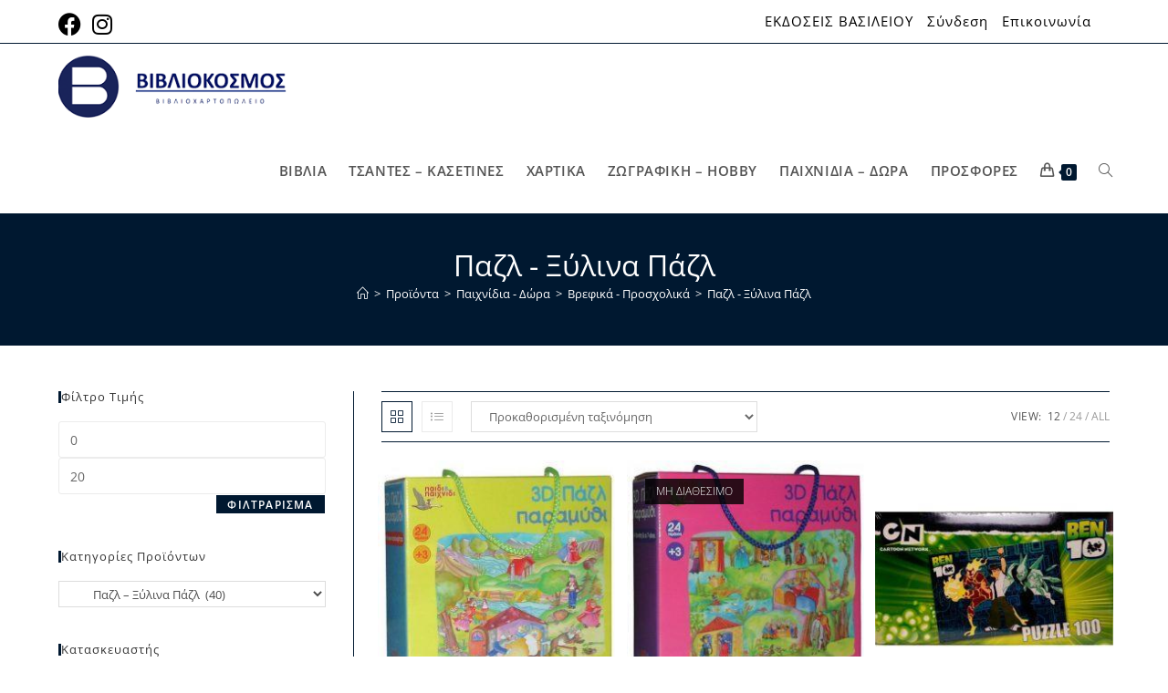

--- FILE ---
content_type: text/html; charset=UTF-8
request_url: https://www.bibliokosmos.gr/c/paichnidia-dora/vrefika-proscholika/pazl-xylina-pazl/
body_size: 72818
content:
<!DOCTYPE html>
<html class="html" lang="el">
<head><meta charset="UTF-8"><script>if(navigator.userAgent.match(/MSIE|Internet Explorer/i)||navigator.userAgent.match(/Trident\/7\..*?rv:11/i)){var href=document.location.href;if(!href.match(/[?&]nowprocket/)){if(href.indexOf("?")==-1){if(href.indexOf("#")==-1){document.location.href=href+"?nowprocket=1"}else{document.location.href=href.replace("#","?nowprocket=1#")}}else{if(href.indexOf("#")==-1){document.location.href=href+"&nowprocket=1"}else{document.location.href=href.replace("#","&nowprocket=1#")}}}}</script><script>(()=>{class RocketLazyLoadScripts{constructor(){this.v="2.0.4",this.userEvents=["keydown","keyup","mousedown","mouseup","mousemove","mouseover","mouseout","touchmove","touchstart","touchend","touchcancel","wheel","click","dblclick","input"],this.attributeEvents=["onblur","onclick","oncontextmenu","ondblclick","onfocus","onmousedown","onmouseenter","onmouseleave","onmousemove","onmouseout","onmouseover","onmouseup","onmousewheel","onscroll","onsubmit"]}async t(){this.i(),this.o(),/iP(ad|hone)/.test(navigator.userAgent)&&this.h(),this.u(),this.l(this),this.m(),this.k(this),this.p(this),this._(),await Promise.all([this.R(),this.L()]),this.lastBreath=Date.now(),this.S(this),this.P(),this.D(),this.O(),this.M(),await this.C(this.delayedScripts.normal),await this.C(this.delayedScripts.defer),await this.C(this.delayedScripts.async),await this.T(),await this.F(),await this.j(),await this.A(),window.dispatchEvent(new Event("rocket-allScriptsLoaded")),this.everythingLoaded=!0,this.lastTouchEnd&&await new Promise(t=>setTimeout(t,500-Date.now()+this.lastTouchEnd)),this.I(),this.H(),this.U(),this.W()}i(){this.CSPIssue=sessionStorage.getItem("rocketCSPIssue"),document.addEventListener("securitypolicyviolation",t=>{this.CSPIssue||"script-src-elem"!==t.violatedDirective||"data"!==t.blockedURI||(this.CSPIssue=!0,sessionStorage.setItem("rocketCSPIssue",!0))},{isRocket:!0})}o(){window.addEventListener("pageshow",t=>{this.persisted=t.persisted,this.realWindowLoadedFired=!0},{isRocket:!0}),window.addEventListener("pagehide",()=>{this.onFirstUserAction=null},{isRocket:!0})}h(){let t;function e(e){t=e}window.addEventListener("touchstart",e,{isRocket:!0}),window.addEventListener("touchend",function i(o){o.changedTouches[0]&&t.changedTouches[0]&&Math.abs(o.changedTouches[0].pageX-t.changedTouches[0].pageX)<10&&Math.abs(o.changedTouches[0].pageY-t.changedTouches[0].pageY)<10&&o.timeStamp-t.timeStamp<200&&(window.removeEventListener("touchstart",e,{isRocket:!0}),window.removeEventListener("touchend",i,{isRocket:!0}),"INPUT"===o.target.tagName&&"text"===o.target.type||(o.target.dispatchEvent(new TouchEvent("touchend",{target:o.target,bubbles:!0})),o.target.dispatchEvent(new MouseEvent("mouseover",{target:o.target,bubbles:!0})),o.target.dispatchEvent(new PointerEvent("click",{target:o.target,bubbles:!0,cancelable:!0,detail:1,clientX:o.changedTouches[0].clientX,clientY:o.changedTouches[0].clientY})),event.preventDefault()))},{isRocket:!0})}q(t){this.userActionTriggered||("mousemove"!==t.type||this.firstMousemoveIgnored?"keyup"===t.type||"mouseover"===t.type||"mouseout"===t.type||(this.userActionTriggered=!0,this.onFirstUserAction&&this.onFirstUserAction()):this.firstMousemoveIgnored=!0),"click"===t.type&&t.preventDefault(),t.stopPropagation(),t.stopImmediatePropagation(),"touchstart"===this.lastEvent&&"touchend"===t.type&&(this.lastTouchEnd=Date.now()),"click"===t.type&&(this.lastTouchEnd=0),this.lastEvent=t.type,t.composedPath&&t.composedPath()[0].getRootNode()instanceof ShadowRoot&&(t.rocketTarget=t.composedPath()[0]),this.savedUserEvents.push(t)}u(){this.savedUserEvents=[],this.userEventHandler=this.q.bind(this),this.userEvents.forEach(t=>window.addEventListener(t,this.userEventHandler,{passive:!1,isRocket:!0})),document.addEventListener("visibilitychange",this.userEventHandler,{isRocket:!0})}U(){this.userEvents.forEach(t=>window.removeEventListener(t,this.userEventHandler,{passive:!1,isRocket:!0})),document.removeEventListener("visibilitychange",this.userEventHandler,{isRocket:!0}),this.savedUserEvents.forEach(t=>{(t.rocketTarget||t.target).dispatchEvent(new window[t.constructor.name](t.type,t))})}m(){const t="return false",e=Array.from(this.attributeEvents,t=>"data-rocket-"+t),i="["+this.attributeEvents.join("],[")+"]",o="[data-rocket-"+this.attributeEvents.join("],[data-rocket-")+"]",s=(e,i,o)=>{o&&o!==t&&(e.setAttribute("data-rocket-"+i,o),e["rocket"+i]=new Function("event",o),e.setAttribute(i,t))};new MutationObserver(t=>{for(const n of t)"attributes"===n.type&&(n.attributeName.startsWith("data-rocket-")||this.everythingLoaded?n.attributeName.startsWith("data-rocket-")&&this.everythingLoaded&&this.N(n.target,n.attributeName.substring(12)):s(n.target,n.attributeName,n.target.getAttribute(n.attributeName))),"childList"===n.type&&n.addedNodes.forEach(t=>{if(t.nodeType===Node.ELEMENT_NODE)if(this.everythingLoaded)for(const i of[t,...t.querySelectorAll(o)])for(const t of i.getAttributeNames())e.includes(t)&&this.N(i,t.substring(12));else for(const e of[t,...t.querySelectorAll(i)])for(const t of e.getAttributeNames())this.attributeEvents.includes(t)&&s(e,t,e.getAttribute(t))})}).observe(document,{subtree:!0,childList:!0,attributeFilter:[...this.attributeEvents,...e]})}I(){this.attributeEvents.forEach(t=>{document.querySelectorAll("[data-rocket-"+t+"]").forEach(e=>{this.N(e,t)})})}N(t,e){const i=t.getAttribute("data-rocket-"+e);i&&(t.setAttribute(e,i),t.removeAttribute("data-rocket-"+e))}k(t){Object.defineProperty(HTMLElement.prototype,"onclick",{get(){return this.rocketonclick||null},set(e){this.rocketonclick=e,this.setAttribute(t.everythingLoaded?"onclick":"data-rocket-onclick","this.rocketonclick(event)")}})}S(t){function e(e,i){let o=e[i];e[i]=null,Object.defineProperty(e,i,{get:()=>o,set(s){t.everythingLoaded?o=s:e["rocket"+i]=o=s}})}e(document,"onreadystatechange"),e(window,"onload"),e(window,"onpageshow");try{Object.defineProperty(document,"readyState",{get:()=>t.rocketReadyState,set(e){t.rocketReadyState=e},configurable:!0}),document.readyState="loading"}catch(t){console.log("WPRocket DJE readyState conflict, bypassing")}}l(t){this.originalAddEventListener=EventTarget.prototype.addEventListener,this.originalRemoveEventListener=EventTarget.prototype.removeEventListener,this.savedEventListeners=[],EventTarget.prototype.addEventListener=function(e,i,o){o&&o.isRocket||!t.B(e,this)&&!t.userEvents.includes(e)||t.B(e,this)&&!t.userActionTriggered||e.startsWith("rocket-")||t.everythingLoaded?t.originalAddEventListener.call(this,e,i,o):(t.savedEventListeners.push({target:this,remove:!1,type:e,func:i,options:o}),"mouseenter"!==e&&"mouseleave"!==e||t.originalAddEventListener.call(this,e,t.savedUserEvents.push,o))},EventTarget.prototype.removeEventListener=function(e,i,o){o&&o.isRocket||!t.B(e,this)&&!t.userEvents.includes(e)||t.B(e,this)&&!t.userActionTriggered||e.startsWith("rocket-")||t.everythingLoaded?t.originalRemoveEventListener.call(this,e,i,o):t.savedEventListeners.push({target:this,remove:!0,type:e,func:i,options:o})}}J(t,e){this.savedEventListeners=this.savedEventListeners.filter(i=>{let o=i.type,s=i.target||window;return e!==o||t!==s||(this.B(o,s)&&(i.type="rocket-"+o),this.$(i),!1)})}H(){EventTarget.prototype.addEventListener=this.originalAddEventListener,EventTarget.prototype.removeEventListener=this.originalRemoveEventListener,this.savedEventListeners.forEach(t=>this.$(t))}$(t){t.remove?this.originalRemoveEventListener.call(t.target,t.type,t.func,t.options):this.originalAddEventListener.call(t.target,t.type,t.func,t.options)}p(t){let e;function i(e){return t.everythingLoaded?e:e.split(" ").map(t=>"load"===t||t.startsWith("load.")?"rocket-jquery-load":t).join(" ")}function o(o){function s(e){const s=o.fn[e];o.fn[e]=o.fn.init.prototype[e]=function(){return this[0]===window&&t.userActionTriggered&&("string"==typeof arguments[0]||arguments[0]instanceof String?arguments[0]=i(arguments[0]):"object"==typeof arguments[0]&&Object.keys(arguments[0]).forEach(t=>{const e=arguments[0][t];delete arguments[0][t],arguments[0][i(t)]=e})),s.apply(this,arguments),this}}if(o&&o.fn&&!t.allJQueries.includes(o)){const e={DOMContentLoaded:[],"rocket-DOMContentLoaded":[]};for(const t in e)document.addEventListener(t,()=>{e[t].forEach(t=>t())},{isRocket:!0});o.fn.ready=o.fn.init.prototype.ready=function(i){function s(){parseInt(o.fn.jquery)>2?setTimeout(()=>i.bind(document)(o)):i.bind(document)(o)}return"function"==typeof i&&(t.realDomReadyFired?!t.userActionTriggered||t.fauxDomReadyFired?s():e["rocket-DOMContentLoaded"].push(s):e.DOMContentLoaded.push(s)),o([])},s("on"),s("one"),s("off"),t.allJQueries.push(o)}e=o}t.allJQueries=[],o(window.jQuery),Object.defineProperty(window,"jQuery",{get:()=>e,set(t){o(t)}})}P(){const t=new Map;document.write=document.writeln=function(e){const i=document.currentScript,o=document.createRange(),s=i.parentElement;let n=t.get(i);void 0===n&&(n=i.nextSibling,t.set(i,n));const c=document.createDocumentFragment();o.setStart(c,0),c.appendChild(o.createContextualFragment(e)),s.insertBefore(c,n)}}async R(){return new Promise(t=>{this.userActionTriggered?t():this.onFirstUserAction=t})}async L(){return new Promise(t=>{document.addEventListener("DOMContentLoaded",()=>{this.realDomReadyFired=!0,t()},{isRocket:!0})})}async j(){return this.realWindowLoadedFired?Promise.resolve():new Promise(t=>{window.addEventListener("load",t,{isRocket:!0})})}M(){this.pendingScripts=[];this.scriptsMutationObserver=new MutationObserver(t=>{for(const e of t)e.addedNodes.forEach(t=>{"SCRIPT"!==t.tagName||t.noModule||t.isWPRocket||this.pendingScripts.push({script:t,promise:new Promise(e=>{const i=()=>{const i=this.pendingScripts.findIndex(e=>e.script===t);i>=0&&this.pendingScripts.splice(i,1),e()};t.addEventListener("load",i,{isRocket:!0}),t.addEventListener("error",i,{isRocket:!0}),setTimeout(i,1e3)})})})}),this.scriptsMutationObserver.observe(document,{childList:!0,subtree:!0})}async F(){await this.X(),this.pendingScripts.length?(await this.pendingScripts[0].promise,await this.F()):this.scriptsMutationObserver.disconnect()}D(){this.delayedScripts={normal:[],async:[],defer:[]},document.querySelectorAll("script[type$=rocketlazyloadscript]").forEach(t=>{t.hasAttribute("data-rocket-src")?t.hasAttribute("async")&&!1!==t.async?this.delayedScripts.async.push(t):t.hasAttribute("defer")&&!1!==t.defer||"module"===t.getAttribute("data-rocket-type")?this.delayedScripts.defer.push(t):this.delayedScripts.normal.push(t):this.delayedScripts.normal.push(t)})}async _(){await this.L();let t=[];document.querySelectorAll("script[type$=rocketlazyloadscript][data-rocket-src]").forEach(e=>{let i=e.getAttribute("data-rocket-src");if(i&&!i.startsWith("data:")){i.startsWith("//")&&(i=location.protocol+i);try{const o=new URL(i).origin;o!==location.origin&&t.push({src:o,crossOrigin:e.crossOrigin||"module"===e.getAttribute("data-rocket-type")})}catch(t){}}}),t=[...new Map(t.map(t=>[JSON.stringify(t),t])).values()],this.Y(t,"preconnect")}async G(t){if(await this.K(),!0!==t.noModule||!("noModule"in HTMLScriptElement.prototype))return new Promise(e=>{let i;function o(){(i||t).setAttribute("data-rocket-status","executed"),e()}try{if(navigator.userAgent.includes("Firefox/")||""===navigator.vendor||this.CSPIssue)i=document.createElement("script"),[...t.attributes].forEach(t=>{let e=t.nodeName;"type"!==e&&("data-rocket-type"===e&&(e="type"),"data-rocket-src"===e&&(e="src"),i.setAttribute(e,t.nodeValue))}),t.text&&(i.text=t.text),t.nonce&&(i.nonce=t.nonce),i.hasAttribute("src")?(i.addEventListener("load",o,{isRocket:!0}),i.addEventListener("error",()=>{i.setAttribute("data-rocket-status","failed-network"),e()},{isRocket:!0}),setTimeout(()=>{i.isConnected||e()},1)):(i.text=t.text,o()),i.isWPRocket=!0,t.parentNode.replaceChild(i,t);else{const i=t.getAttribute("data-rocket-type"),s=t.getAttribute("data-rocket-src");i?(t.type=i,t.removeAttribute("data-rocket-type")):t.removeAttribute("type"),t.addEventListener("load",o,{isRocket:!0}),t.addEventListener("error",i=>{this.CSPIssue&&i.target.src.startsWith("data:")?(console.log("WPRocket: CSP fallback activated"),t.removeAttribute("src"),this.G(t).then(e)):(t.setAttribute("data-rocket-status","failed-network"),e())},{isRocket:!0}),s?(t.fetchPriority="high",t.removeAttribute("data-rocket-src"),t.src=s):t.src="data:text/javascript;base64,"+window.btoa(unescape(encodeURIComponent(t.text)))}}catch(i){t.setAttribute("data-rocket-status","failed-transform"),e()}});t.setAttribute("data-rocket-status","skipped")}async C(t){const e=t.shift();return e?(e.isConnected&&await this.G(e),this.C(t)):Promise.resolve()}O(){this.Y([...this.delayedScripts.normal,...this.delayedScripts.defer,...this.delayedScripts.async],"preload")}Y(t,e){this.trash=this.trash||[];let i=!0;var o=document.createDocumentFragment();t.forEach(t=>{const s=t.getAttribute&&t.getAttribute("data-rocket-src")||t.src;if(s&&!s.startsWith("data:")){const n=document.createElement("link");n.href=s,n.rel=e,"preconnect"!==e&&(n.as="script",n.fetchPriority=i?"high":"low"),t.getAttribute&&"module"===t.getAttribute("data-rocket-type")&&(n.crossOrigin=!0),t.crossOrigin&&(n.crossOrigin=t.crossOrigin),t.integrity&&(n.integrity=t.integrity),t.nonce&&(n.nonce=t.nonce),o.appendChild(n),this.trash.push(n),i=!1}}),document.head.appendChild(o)}W(){this.trash.forEach(t=>t.remove())}async T(){try{document.readyState="interactive"}catch(t){}this.fauxDomReadyFired=!0;try{await this.K(),this.J(document,"readystatechange"),document.dispatchEvent(new Event("rocket-readystatechange")),await this.K(),document.rocketonreadystatechange&&document.rocketonreadystatechange(),await this.K(),this.J(document,"DOMContentLoaded"),document.dispatchEvent(new Event("rocket-DOMContentLoaded")),await this.K(),this.J(window,"DOMContentLoaded"),window.dispatchEvent(new Event("rocket-DOMContentLoaded"))}catch(t){console.error(t)}}async A(){try{document.readyState="complete"}catch(t){}try{await this.K(),this.J(document,"readystatechange"),document.dispatchEvent(new Event("rocket-readystatechange")),await this.K(),document.rocketonreadystatechange&&document.rocketonreadystatechange(),await this.K(),this.J(window,"load"),window.dispatchEvent(new Event("rocket-load")),await this.K(),window.rocketonload&&window.rocketonload(),await this.K(),this.allJQueries.forEach(t=>t(window).trigger("rocket-jquery-load")),await this.K(),this.J(window,"pageshow");const t=new Event("rocket-pageshow");t.persisted=this.persisted,window.dispatchEvent(t),await this.K(),window.rocketonpageshow&&window.rocketonpageshow({persisted:this.persisted})}catch(t){console.error(t)}}async K(){Date.now()-this.lastBreath>45&&(await this.X(),this.lastBreath=Date.now())}async X(){return document.hidden?new Promise(t=>setTimeout(t)):new Promise(t=>requestAnimationFrame(t))}B(t,e){return e===document&&"readystatechange"===t||(e===document&&"DOMContentLoaded"===t||(e===window&&"DOMContentLoaded"===t||(e===window&&"load"===t||e===window&&"pageshow"===t)))}static run(){(new RocketLazyLoadScripts).t()}}RocketLazyLoadScripts.run()})();</script>
	
	<link rel="profile" href="https://gmpg.org/xfn/11">

	<meta name='robots' content='index, follow, max-image-preview:large, max-snippet:-1, max-video-preview:-1' />
<meta name="viewport" content="width=device-width, initial-scale=1">
	<!-- This site is optimized with the Yoast SEO plugin v26.7 - https://yoast.com/wordpress/plugins/seo/ -->
	<title>Παζλ - Ξύλινα Πάζλ | Βιβλιόκοσμος</title>
<link data-rocket-prefetch href="https://fonts.googleapis.com" rel="dns-prefetch">
<link data-rocket-preload as="style" href="https://fonts.googleapis.com/css?family=Open%20Sans%3A100%2C200%2C300%2C400%2C500%2C600%2C700%2C800%2C900%2C100i%2C200i%2C300i%2C400i%2C500i%2C600i%2C700i%2C800i%2C900i&#038;subset=latin%2Cgreek&#038;display=swap" rel="preload">
<link href="https://fonts.googleapis.com/css?family=Open%20Sans%3A100%2C200%2C300%2C400%2C500%2C600%2C700%2C800%2C900%2C100i%2C200i%2C300i%2C400i%2C500i%2C600i%2C700i%2C800i%2C900i&#038;subset=latin%2Cgreek&#038;display=swap" media="print" onload="this.media=&#039;all&#039;" rel="stylesheet">
<style id="wpr-usedcss">img:is([sizes=auto i],[sizes^="auto," i]){contain-intrinsic-size:3000px 1500px}img.emoji{display:inline!important;border:none!important;box-shadow:none!important;height:1em!important;width:1em!important;margin:0 .07em!important;vertical-align:-.1em!important;background:0 0!important;padding:0!important}:where(.wp-block-button__link){border-radius:9999px;box-shadow:none;padding:calc(.667em + 2px) calc(1.333em + 2px);text-decoration:none}:root :where(.wp-block-button .wp-block-button__link.is-style-outline),:root :where(.wp-block-button.is-style-outline>.wp-block-button__link){border:2px solid;padding:.667em 1.333em}:root :where(.wp-block-button .wp-block-button__link.is-style-outline:not(.has-text-color)),:root :where(.wp-block-button.is-style-outline>.wp-block-button__link:not(.has-text-color)){color:currentColor}:root :where(.wp-block-button .wp-block-button__link.is-style-outline:not(.has-background)),:root :where(.wp-block-button.is-style-outline>.wp-block-button__link:not(.has-background)){background-color:initial;background-image:none}:where(.wp-block-calendar table:not(.has-background) th){background:#ddd}:where(.wp-block-columns){margin-bottom:1.75em}:where(.wp-block-columns.has-background){padding:1.25em 2.375em}:where(.wp-block-post-comments input[type=submit]){border:none}:where(.wp-block-cover-image:not(.has-text-color)),:where(.wp-block-cover:not(.has-text-color)){color:#fff}:where(.wp-block-cover-image.is-light:not(.has-text-color)),:where(.wp-block-cover.is-light:not(.has-text-color)){color:#000}:root :where(.wp-block-cover h1:not(.has-text-color)),:root :where(.wp-block-cover h2:not(.has-text-color)),:root :where(.wp-block-cover h3:not(.has-text-color)),:root :where(.wp-block-cover h4:not(.has-text-color)),:root :where(.wp-block-cover h5:not(.has-text-color)),:root :where(.wp-block-cover h6:not(.has-text-color)),:root :where(.wp-block-cover p:not(.has-text-color)){color:inherit}:where(.wp-block-file){margin-bottom:1.5em}:where(.wp-block-file__button){border-radius:2em;display:inline-block;padding:.5em 1em}:where(.wp-block-file__button):is(a):active,:where(.wp-block-file__button):is(a):focus,:where(.wp-block-file__button):is(a):hover,:where(.wp-block-file__button):is(a):visited{box-shadow:none;color:#fff;opacity:.85;text-decoration:none}.wp-block-gallery:not(.has-nested-images){display:flex;flex-wrap:wrap;list-style-type:none;margin:0;padding:0}.wp-block-gallery:not(.has-nested-images) figcaption{flex-grow:1}.wp-block-gallery:not(.has-nested-images).alignleft,.wp-block-gallery:not(.has-nested-images).alignright{max-width:420px;width:100%}:where(.wp-block-group.wp-block-group-is-layout-constrained){position:relative}:root :where(.wp-block-image.is-style-rounded img,.wp-block-image .is-style-rounded img){border-radius:9999px}:where(.wp-block-latest-comments:not([style*=line-height] .wp-block-latest-comments__comment)){line-height:1.1}:where(.wp-block-latest-comments:not([style*=line-height] .wp-block-latest-comments__comment-excerpt p)){line-height:1.8}:root :where(.wp-block-latest-posts.is-grid){padding:0}:root :where(.wp-block-latest-posts.wp-block-latest-posts__list){padding-left:0}ol,ul{box-sizing:border-box}:root :where(.wp-block-list.has-background){padding:1.25em 2.375em}:where(.wp-block-navigation.has-background .wp-block-navigation-item a:not(.wp-element-button)),:where(.wp-block-navigation.has-background .wp-block-navigation-submenu a:not(.wp-element-button)){padding:.5em 1em}:where(.wp-block-navigation .wp-block-navigation__submenu-container .wp-block-navigation-item a:not(.wp-element-button)),:where(.wp-block-navigation .wp-block-navigation__submenu-container .wp-block-navigation-submenu a:not(.wp-element-button)),:where(.wp-block-navigation .wp-block-navigation__submenu-container .wp-block-navigation-submenu button.wp-block-navigation-item__content),:where(.wp-block-navigation .wp-block-navigation__submenu-container .wp-block-pages-list__item button.wp-block-navigation-item__content){padding:.5em 1em}:root :where(p.has-background){padding:1.25em 2.375em}:where(p.has-text-color:not(.has-link-color)) a{color:inherit}:where(.wp-block-post-comments-form) input:not([type=submit]),:where(.wp-block-post-comments-form) textarea{border:1px solid #949494;font-family:inherit;font-size:1em}:where(.wp-block-post-comments-form) input:where(:not([type=submit]):not([type=checkbox])),:where(.wp-block-post-comments-form) textarea{padding:calc(.667em + 2px)}:where(.wp-block-post-excerpt){box-sizing:border-box;margin-bottom:var(--wp--style--block-gap);margin-top:var(--wp--style--block-gap)}:where(.wp-block-preformatted.has-background){padding:1.25em 2.375em}:where(.wp-block-search__button){border:1px solid #ccc;padding:6px 10px}:where(.wp-block-search__input){font-family:inherit;font-size:inherit;font-style:inherit;font-weight:inherit;letter-spacing:inherit;line-height:inherit;text-transform:inherit}:where(.wp-block-search__button-inside .wp-block-search__inside-wrapper){border:1px solid #949494;box-sizing:border-box;padding:4px}:where(.wp-block-search__button-inside .wp-block-search__inside-wrapper) .wp-block-search__input{border:none;border-radius:0;padding:0 4px}:where(.wp-block-search__button-inside .wp-block-search__inside-wrapper) .wp-block-search__input:focus{outline:0}:where(.wp-block-search__button-inside .wp-block-search__inside-wrapper) :where(.wp-block-search__button){padding:4px 8px}:root :where(.wp-block-separator.is-style-dots){height:auto;line-height:1;text-align:center}:root :where(.wp-block-separator.is-style-dots):before{color:currentColor;content:"···";font-family:serif;font-size:1.5em;letter-spacing:2em;padding-left:2em}:root :where(.wp-block-site-logo.is-style-rounded){border-radius:9999px}:where(.wp-block-social-links:not(.is-style-logos-only)) .wp-social-link{background-color:#f0f0f0;color:#444}:where(.wp-block-social-links:not(.is-style-logos-only)) .wp-social-link-amazon{background-color:#f90;color:#fff}:where(.wp-block-social-links:not(.is-style-logos-only)) .wp-social-link-bandcamp{background-color:#1ea0c3;color:#fff}:where(.wp-block-social-links:not(.is-style-logos-only)) .wp-social-link-behance{background-color:#0757fe;color:#fff}:where(.wp-block-social-links:not(.is-style-logos-only)) .wp-social-link-bluesky{background-color:#0a7aff;color:#fff}:where(.wp-block-social-links:not(.is-style-logos-only)) .wp-social-link-codepen{background-color:#1e1f26;color:#fff}:where(.wp-block-social-links:not(.is-style-logos-only)) .wp-social-link-deviantart{background-color:#02e49b;color:#fff}:where(.wp-block-social-links:not(.is-style-logos-only)) .wp-social-link-discord{background-color:#5865f2;color:#fff}:where(.wp-block-social-links:not(.is-style-logos-only)) .wp-social-link-dribbble{background-color:#e94c89;color:#fff}:where(.wp-block-social-links:not(.is-style-logos-only)) .wp-social-link-dropbox{background-color:#4280ff;color:#fff}:where(.wp-block-social-links:not(.is-style-logos-only)) .wp-social-link-etsy{background-color:#f45800;color:#fff}:where(.wp-block-social-links:not(.is-style-logos-only)) .wp-social-link-facebook{background-color:#0866ff;color:#fff}:where(.wp-block-social-links:not(.is-style-logos-only)) .wp-social-link-fivehundredpx{background-color:#000;color:#fff}:where(.wp-block-social-links:not(.is-style-logos-only)) .wp-social-link-flickr{background-color:#0461dd;color:#fff}:where(.wp-block-social-links:not(.is-style-logos-only)) .wp-social-link-foursquare{background-color:#e65678;color:#fff}:where(.wp-block-social-links:not(.is-style-logos-only)) .wp-social-link-github{background-color:#24292d;color:#fff}:where(.wp-block-social-links:not(.is-style-logos-only)) .wp-social-link-goodreads{background-color:#eceadd;color:#382110}:where(.wp-block-social-links:not(.is-style-logos-only)) .wp-social-link-google{background-color:#ea4434;color:#fff}:where(.wp-block-social-links:not(.is-style-logos-only)) .wp-social-link-gravatar{background-color:#1d4fc4;color:#fff}:where(.wp-block-social-links:not(.is-style-logos-only)) .wp-social-link-instagram{background-color:#f00075;color:#fff}:where(.wp-block-social-links:not(.is-style-logos-only)) .wp-social-link-lastfm{background-color:#e21b24;color:#fff}:where(.wp-block-social-links:not(.is-style-logos-only)) .wp-social-link-linkedin{background-color:#0d66c2;color:#fff}:where(.wp-block-social-links:not(.is-style-logos-only)) .wp-social-link-mastodon{background-color:#3288d4;color:#fff}:where(.wp-block-social-links:not(.is-style-logos-only)) .wp-social-link-medium{background-color:#000;color:#fff}:where(.wp-block-social-links:not(.is-style-logos-only)) .wp-social-link-meetup{background-color:#f6405f;color:#fff}:where(.wp-block-social-links:not(.is-style-logos-only)) .wp-social-link-patreon{background-color:#000;color:#fff}:where(.wp-block-social-links:not(.is-style-logos-only)) .wp-social-link-pinterest{background-color:#e60122;color:#fff}:where(.wp-block-social-links:not(.is-style-logos-only)) .wp-social-link-pocket{background-color:#ef4155;color:#fff}:where(.wp-block-social-links:not(.is-style-logos-only)) .wp-social-link-reddit{background-color:#ff4500;color:#fff}:where(.wp-block-social-links:not(.is-style-logos-only)) .wp-social-link-skype{background-color:#0478d7;color:#fff}:where(.wp-block-social-links:not(.is-style-logos-only)) .wp-social-link-snapchat{background-color:#fefc00;color:#fff;stroke:#000}:where(.wp-block-social-links:not(.is-style-logos-only)) .wp-social-link-soundcloud{background-color:#ff5600;color:#fff}:where(.wp-block-social-links:not(.is-style-logos-only)) .wp-social-link-spotify{background-color:#1bd760;color:#fff}:where(.wp-block-social-links:not(.is-style-logos-only)) .wp-social-link-telegram{background-color:#2aabee;color:#fff}:where(.wp-block-social-links:not(.is-style-logos-only)) .wp-social-link-threads{background-color:#000;color:#fff}:where(.wp-block-social-links:not(.is-style-logos-only)) .wp-social-link-tiktok{background-color:#000;color:#fff}:where(.wp-block-social-links:not(.is-style-logos-only)) .wp-social-link-tumblr{background-color:#011835;color:#fff}:where(.wp-block-social-links:not(.is-style-logos-only)) .wp-social-link-twitch{background-color:#6440a4;color:#fff}:where(.wp-block-social-links:not(.is-style-logos-only)) .wp-social-link-twitter{background-color:#1da1f2;color:#fff}:where(.wp-block-social-links:not(.is-style-logos-only)) .wp-social-link-vimeo{background-color:#1eb7ea;color:#fff}:where(.wp-block-social-links:not(.is-style-logos-only)) .wp-social-link-vk{background-color:#4680c2;color:#fff}:where(.wp-block-social-links:not(.is-style-logos-only)) .wp-social-link-wordpress{background-color:#3499cd;color:#fff}:where(.wp-block-social-links:not(.is-style-logos-only)) .wp-social-link-whatsapp{background-color:#25d366;color:#fff}:where(.wp-block-social-links:not(.is-style-logos-only)) .wp-social-link-x{background-color:#000;color:#fff}:where(.wp-block-social-links:not(.is-style-logos-only)) .wp-social-link-yelp{background-color:#d32422;color:#fff}:where(.wp-block-social-links:not(.is-style-logos-only)) .wp-social-link-youtube{background-color:red;color:#fff}:where(.wp-block-social-links.is-style-logos-only) .wp-social-link{background:0 0}:where(.wp-block-social-links.is-style-logos-only) .wp-social-link svg{height:1.25em;width:1.25em}:where(.wp-block-social-links.is-style-logos-only) .wp-social-link-amazon{color:#f90}:where(.wp-block-social-links.is-style-logos-only) .wp-social-link-bandcamp{color:#1ea0c3}:where(.wp-block-social-links.is-style-logos-only) .wp-social-link-behance{color:#0757fe}:where(.wp-block-social-links.is-style-logos-only) .wp-social-link-bluesky{color:#0a7aff}:where(.wp-block-social-links.is-style-logos-only) .wp-social-link-codepen{color:#1e1f26}:where(.wp-block-social-links.is-style-logos-only) .wp-social-link-deviantart{color:#02e49b}:where(.wp-block-social-links.is-style-logos-only) .wp-social-link-discord{color:#5865f2}:where(.wp-block-social-links.is-style-logos-only) .wp-social-link-dribbble{color:#e94c89}:where(.wp-block-social-links.is-style-logos-only) .wp-social-link-dropbox{color:#4280ff}:where(.wp-block-social-links.is-style-logos-only) .wp-social-link-etsy{color:#f45800}:where(.wp-block-social-links.is-style-logos-only) .wp-social-link-facebook{color:#0866ff}:where(.wp-block-social-links.is-style-logos-only) .wp-social-link-fivehundredpx{color:#000}:where(.wp-block-social-links.is-style-logos-only) .wp-social-link-flickr{color:#0461dd}:where(.wp-block-social-links.is-style-logos-only) .wp-social-link-foursquare{color:#e65678}:where(.wp-block-social-links.is-style-logos-only) .wp-social-link-github{color:#24292d}:where(.wp-block-social-links.is-style-logos-only) .wp-social-link-goodreads{color:#382110}:where(.wp-block-social-links.is-style-logos-only) .wp-social-link-google{color:#ea4434}:where(.wp-block-social-links.is-style-logos-only) .wp-social-link-gravatar{color:#1d4fc4}:where(.wp-block-social-links.is-style-logos-only) .wp-social-link-instagram{color:#f00075}:where(.wp-block-social-links.is-style-logos-only) .wp-social-link-lastfm{color:#e21b24}:where(.wp-block-social-links.is-style-logos-only) .wp-social-link-linkedin{color:#0d66c2}:where(.wp-block-social-links.is-style-logos-only) .wp-social-link-mastodon{color:#3288d4}:where(.wp-block-social-links.is-style-logos-only) .wp-social-link-medium{color:#000}:where(.wp-block-social-links.is-style-logos-only) .wp-social-link-meetup{color:#f6405f}:where(.wp-block-social-links.is-style-logos-only) .wp-social-link-patreon{color:#000}:where(.wp-block-social-links.is-style-logos-only) .wp-social-link-pinterest{color:#e60122}:where(.wp-block-social-links.is-style-logos-only) .wp-social-link-pocket{color:#ef4155}:where(.wp-block-social-links.is-style-logos-only) .wp-social-link-reddit{color:#ff4500}:where(.wp-block-social-links.is-style-logos-only) .wp-social-link-skype{color:#0478d7}:where(.wp-block-social-links.is-style-logos-only) .wp-social-link-snapchat{color:#fff;stroke:#000}:where(.wp-block-social-links.is-style-logos-only) .wp-social-link-soundcloud{color:#ff5600}:where(.wp-block-social-links.is-style-logos-only) .wp-social-link-spotify{color:#1bd760}:where(.wp-block-social-links.is-style-logos-only) .wp-social-link-telegram{color:#2aabee}:where(.wp-block-social-links.is-style-logos-only) .wp-social-link-threads{color:#000}:where(.wp-block-social-links.is-style-logos-only) .wp-social-link-tiktok{color:#000}:where(.wp-block-social-links.is-style-logos-only) .wp-social-link-tumblr{color:#011835}:where(.wp-block-social-links.is-style-logos-only) .wp-social-link-twitch{color:#6440a4}:where(.wp-block-social-links.is-style-logos-only) .wp-social-link-twitter{color:#1da1f2}:where(.wp-block-social-links.is-style-logos-only) .wp-social-link-vimeo{color:#1eb7ea}:where(.wp-block-social-links.is-style-logos-only) .wp-social-link-vk{color:#4680c2}:where(.wp-block-social-links.is-style-logos-only) .wp-social-link-whatsapp{color:#25d366}:where(.wp-block-social-links.is-style-logos-only) .wp-social-link-wordpress{color:#3499cd}:where(.wp-block-social-links.is-style-logos-only) .wp-social-link-x{color:#000}:where(.wp-block-social-links.is-style-logos-only) .wp-social-link-yelp{color:#d32422}:where(.wp-block-social-links.is-style-logos-only) .wp-social-link-youtube{color:red}:root :where(.wp-block-social-links .wp-social-link a){padding:.25em}:root :where(.wp-block-social-links.is-style-logos-only .wp-social-link a){padding:0}:root :where(.wp-block-social-links.is-style-pill-shape .wp-social-link a){padding-left:.6666666667em;padding-right:.6666666667em}:root :where(.wp-block-tag-cloud.is-style-outline){display:flex;flex-wrap:wrap;gap:1ch}:root :where(.wp-block-tag-cloud.is-style-outline a){border:1px solid;font-size:unset!important;margin-right:0;padding:1ch 2ch;text-decoration:none!important}:root :where(.wp-block-table-of-contents){box-sizing:border-box}:where(.wp-block-term-description){box-sizing:border-box;margin-bottom:var(--wp--style--block-gap);margin-top:var(--wp--style--block-gap)}:where(pre.wp-block-verse){font-family:inherit}.entry-content{counter-reset:footnotes}:root{--wp--preset--font-size--normal:16px;--wp--preset--font-size--huge:42px}.screen-reader-text{border:0;clip-path:inset(50%);height:1px;margin:-1px;overflow:hidden;padding:0;position:absolute;width:1px;word-wrap:normal!important}.screen-reader-text:focus{background-color:#ddd;clip-path:none;color:#444;display:block;font-size:1em;height:auto;left:5px;line-height:normal;padding:15px 23px 14px;text-decoration:none;top:5px;width:auto;z-index:100000}html :where(.has-border-color){border-style:solid}html :where([style*=border-top-color]){border-top-style:solid}html :where([style*=border-right-color]){border-right-style:solid}html :where([style*=border-bottom-color]){border-bottom-style:solid}html :where([style*=border-left-color]){border-left-style:solid}html :where([style*=border-width]){border-style:solid}html :where([style*=border-top-width]){border-top-style:solid}html :where([style*=border-right-width]){border-right-style:solid}html :where([style*=border-bottom-width]){border-bottom-style:solid}html :where([style*=border-left-width]){border-left-style:solid}html :where(img[class*=wp-image-]){height:auto;max-width:100%}:where(figure){margin:0 0 1em}html :where(.is-position-sticky){--wp-admin--admin-bar--position-offset:var(--wp-admin--admin-bar--height,0px)}@media screen and (max-width:600px){html :where(.is-position-sticky){--wp-admin--admin-bar--position-offset:0px}}:root :where(.wp-block-image figcaption){color:#555;font-size:13px;text-align:center}:where(.wp-block-group.has-background){padding:1.25em 2.375em}:root :where(.wp-block-template-part.has-background){margin-bottom:0;margin-top:0;padding:1.25em 2.375em}:root{--wp--preset--aspect-ratio--square:1;--wp--preset--aspect-ratio--4-3:4/3;--wp--preset--aspect-ratio--3-4:3/4;--wp--preset--aspect-ratio--3-2:3/2;--wp--preset--aspect-ratio--2-3:2/3;--wp--preset--aspect-ratio--16-9:16/9;--wp--preset--aspect-ratio--9-16:9/16;--wp--preset--color--black:#000000;--wp--preset--color--cyan-bluish-gray:#abb8c3;--wp--preset--color--white:#ffffff;--wp--preset--color--pale-pink:#f78da7;--wp--preset--color--vivid-red:#cf2e2e;--wp--preset--color--luminous-vivid-orange:#ff6900;--wp--preset--color--luminous-vivid-amber:#fcb900;--wp--preset--color--light-green-cyan:#7bdcb5;--wp--preset--color--vivid-green-cyan:#00d084;--wp--preset--color--pale-cyan-blue:#8ed1fc;--wp--preset--color--vivid-cyan-blue:#0693e3;--wp--preset--color--vivid-purple:#9b51e0;--wp--preset--gradient--vivid-cyan-blue-to-vivid-purple:linear-gradient(135deg,rgba(6, 147, 227, 1) 0%,rgb(155, 81, 224) 100%);--wp--preset--gradient--light-green-cyan-to-vivid-green-cyan:linear-gradient(135deg,rgb(122, 220, 180) 0%,rgb(0, 208, 130) 100%);--wp--preset--gradient--luminous-vivid-amber-to-luminous-vivid-orange:linear-gradient(135deg,rgba(252, 185, 0, 1) 0%,rgba(255, 105, 0, 1) 100%);--wp--preset--gradient--luminous-vivid-orange-to-vivid-red:linear-gradient(135deg,rgba(255, 105, 0, 1) 0%,rgb(207, 46, 46) 100%);--wp--preset--gradient--very-light-gray-to-cyan-bluish-gray:linear-gradient(135deg,rgb(238, 238, 238) 0%,rgb(169, 184, 195) 100%);--wp--preset--gradient--cool-to-warm-spectrum:linear-gradient(135deg,rgb(74, 234, 220) 0%,rgb(151, 120, 209) 20%,rgb(207, 42, 186) 40%,rgb(238, 44, 130) 60%,rgb(251, 105, 98) 80%,rgb(254, 248, 76) 100%);--wp--preset--gradient--blush-light-purple:linear-gradient(135deg,rgb(255, 206, 236) 0%,rgb(152, 150, 240) 100%);--wp--preset--gradient--blush-bordeaux:linear-gradient(135deg,rgb(254, 205, 165) 0%,rgb(254, 45, 45) 50%,rgb(107, 0, 62) 100%);--wp--preset--gradient--luminous-dusk:linear-gradient(135deg,rgb(255, 203, 112) 0%,rgb(199, 81, 192) 50%,rgb(65, 88, 208) 100%);--wp--preset--gradient--pale-ocean:linear-gradient(135deg,rgb(255, 245, 203) 0%,rgb(182, 227, 212) 50%,rgb(51, 167, 181) 100%);--wp--preset--gradient--electric-grass:linear-gradient(135deg,rgb(202, 248, 128) 0%,rgb(113, 206, 126) 100%);--wp--preset--gradient--midnight:linear-gradient(135deg,rgb(2, 3, 129) 0%,rgb(40, 116, 252) 100%);--wp--preset--font-size--small:13px;--wp--preset--font-size--medium:20px;--wp--preset--font-size--large:36px;--wp--preset--font-size--x-large:42px;--wp--preset--spacing--20:0.44rem;--wp--preset--spacing--30:0.67rem;--wp--preset--spacing--40:1rem;--wp--preset--spacing--50:1.5rem;--wp--preset--spacing--60:2.25rem;--wp--preset--spacing--70:3.38rem;--wp--preset--spacing--80:5.06rem;--wp--preset--shadow--natural:6px 6px 9px rgba(0, 0, 0, .2);--wp--preset--shadow--deep:12px 12px 50px rgba(0, 0, 0, .4);--wp--preset--shadow--sharp:6px 6px 0px rgba(0, 0, 0, .2);--wp--preset--shadow--outlined:6px 6px 0px -3px rgba(255, 255, 255, 1),6px 6px rgba(0, 0, 0, 1);--wp--preset--shadow--crisp:6px 6px 0px rgba(0, 0, 0, 1)}:where(.is-layout-flex){gap:.5em}:where(.is-layout-grid){gap:.5em}:where(.wp-block-post-template.is-layout-flex){gap:1.25em}:where(.wp-block-post-template.is-layout-grid){gap:1.25em}:where(.wp-block-columns.is-layout-flex){gap:2em}:where(.wp-block-columns.is-layout-grid){gap:2em}:root :where(.wp-block-pullquote){font-size:1.5em;line-height:1.6}a,article,aside,b,body,canvas,caption,center,code,del,div,em,fieldset,figcaption,figure,footer,form,h1,h2,h3,h4,header,html,i,iframe,img,ins,label,legend,li,nav,object,ol,p,s,section,span,strong,table,tbody,time,tr,ul,video{margin:0;padding:0;border:0;outline:0;font-size:100%;font:inherit;vertical-align:baseline;font-family:inherit;font-size:100%;font-style:inherit;font-weight:inherit}article,aside,figcaption,figure,footer,header,nav,section{display:block}html{font-size:62.5%;overflow-y:scroll;-webkit-text-size-adjust:100%;-ms-text-size-adjust:100%}*,:after,:before{-webkit-box-sizing:border-box;-moz-box-sizing:border-box;box-sizing:border-box}caption{font-weight:400;text-align:left}a:focus{outline:solid 1px!important}a img{border:0}img{max-width:100%;height:auto}select{max-width:100%}em{font-style:italic}* html{font-size:87.5%}html{-ms-overflow-x:hidden;overflow-x:hidden}body{font-family:"Open Sans",sans-serif;font-size:14px;line-height:1.8;color:#4a4a4a;overflow-wrap:break-word;word-wrap:break-word}body{background-color:#fff}em,i{font-style:italic}body .oceanwp-row{margin:0 -.625rem}body .oceanwp-row .col{float:left;margin:0 0 1.25rem;padding:0 .625rem}body .oceanwp-row .span_1_of_3{width:33.33%}body .oceanwp-row .span_1_of_4{width:25%}.col-1,.col.first{clear:both;margin-left:0}.screen-reader-text{border:0;clip:rect(1px,1px,1px,1px);clip-path:inset(50%);height:1px;margin:-1px;font-size:14px!important;font-weight:400;overflow:hidden;padding:0;position:absolute!important;width:1px;word-wrap:normal!important}.screen-reader-text:focus{background-color:#f1f1f1;border-radius:3px;box-shadow:0 0 2px 2px rgba(0,0,0,.6);clip:auto!important;clip-path:none;color:#21759b;display:block;font-size:14px;font-size:.875rem;font-weight:700;height:auto;left:5px;line-height:normal;padding:15px 23px 14px;text-decoration:none;top:5px;width:auto;z-index:100000}::selection{color:#fff;background:#333;text-shadow:none}::-moz-selection{color:#fff;background:#333;text-shadow:none}@media only screen and (min-width:768px)and (max-width:959px){body .oceanwp-row .span_1_of_4.col-3.col{margin-left:0;clear:both}body .oceanwp-row .span_1_of_4.col:not(.product){width:50%}}@media only screen and (max-width:480px){.col{width:100%;margin-left:0;margin-right:0;margin-bottom:30px}}html{font-family:sans-serif;-ms-text-size-adjust:100%;-webkit-text-size-adjust:100%}body{margin:0}article,aside,figcaption,figure,footer,header,main,nav,section{display:block}canvas,progress,video{display:inline-block;vertical-align:baseline}[hidden],template{display:none}a{background-color:rgba(0,0,0,0)}a:active,a:hover{outline:0}b,strong{font-weight:600}img{border:0}svg:not(:root){overflow:hidden}code{font-family:monospace,monospace;font-size:1em}button,input,optgroup,select,textarea{color:inherit;font:inherit;margin:0}button{overflow:visible}button,select{text-transform:none}button,html input[type=button],input[type=reset],input[type=submit]{-webkit-appearance:button;cursor:pointer}button[disabled],html input[disabled]{cursor:default}button::-moz-focus-inner,input::-moz-focus-inner{border:0;padding:0}input{line-height:normal}input[type=checkbox],input[type=radio]{-webkit-box-sizing:border-box;-moz-box-sizing:border-box;box-sizing:border-box;padding:0}input[type=number]::-webkit-inner-spin-button,input[type=number]::-webkit-outer-spin-button{height:auto}input[type=search]::-webkit-search-cancel-button,input[type=search]::-webkit-search-decoration{-webkit-appearance:none}fieldset{border:1px solid silver;margin:0 2px;padding:.35em .625em .75em}legend{border:0;padding:0}textarea{overflow:auto}optgroup{font-weight:700}table{border-collapse:collapse;border-spacing:0}.container{width:1200px;max-width:90%;margin:0 auto}#wrap{position:relative}#main{position:relative}#main #content-wrap{padding-top:50px;padding-bottom:50px}.content-area{float:left;position:relative;width:72%;padding-right:30px;border-right-width:1px;border-style:solid;border-color:#f1f1f1}.widget-area{width:28%}.widget-area.sidebar-primary{float:right;padding-left:30px}.content-left-sidebar .content-area{float:right;padding-left:30px;padding-right:0;border-left-width:1px;border-right-width:0}.content-left-sidebar .widget-area{float:left;padding-right:30px;padding-left:0}@media only screen and (max-width:959px){.container{max-width:90%}.content-area,.content-left-sidebar .content-area{float:none!important;width:100%;margin-bottom:40px;border:0}body.sidebar-content .content-area{margin-bottom:0}.content-left-sidebar:not(.separate-layout) .content-area,body:not(.separate-layout) .content-area{padding:0!important}.content-left-sidebar .widget-area,.widget-area.sidebar-primary{float:none!important;width:100%;padding:0!important;border:0}#main #content-wrap.container{width:auto!important}}figure>img{display:block;margin:0 auto}img{max-width:100%;height:auto;vertical-align:middle}img[class*=align],img[class*=attachment-]{height:auto}iframe,object{width:100%;max-width:100%}.alignleft{float:left;margin-right:1.5em}.alignright{float:right;margin-left:1.5em}table{width:100%;margin-bottom:2.618em}.sticky{font-size:inherit}.clr:after,.col:after,.group:after{content:"";display:block;visibility:hidden;clear:both;zoom:1;height:0}a{color:#333}a:hover{color:#13aff0}a.light{color:#fff}a.light:hover{color:#13aff0}a,a:focus,a:hover{text-decoration:none;-webkit-transition:.3s;-moz-transition:.3s;-ms-transition:.3s;-o-transition:.3s;transition:all .3s ease}.page:not(.elementor-page):not(.woocommerce-page) .entry a:not(.wp-block-button__link):not(.wp-block-file__button){cursor:pointer;text-underline-offset:3px;text-decoration:underline;text-decoration-skip-ink:all;-webkit-transition:.3s;-moz-transition:.3s;-ms-transition:.3s;-o-transition:.3s;transition:all .3s ease}.page:not(.elementor-page):not(.woocommerce-page) .entry a:not(.wp-block-button__link):not(.wp-block-file__button):hover{text-decoration:underline;text-decoration-style:dotted;text-decoration-skip-ink:none;-webkit-transition:.3s;-moz-transition:.3s;-ms-transition:.3s;-o-transition:.3s;transition:all .3s ease}.page:not(.elementor-page):not(.woocommerce-page) .entry a:not(.wp-block-button__link):not(.wp-block-file__button):focus:not(.wp-block-button__link):not(.wp-block-file__button){outline:rgba(0,0,0,0) solid 2px;text-decoration:underline 1px dotted #13aff0;text-decoration-skip-ink:none;-webkit-transition:.3s;-moz-transition:.3s;-ms-transition:.3s;-o-transition:.3s;transition:all .3s ease}h1,h2,h3,h4{font-weight:600;margin:0 0 20px;color:#333;line-height:1.4}h1{font-size:23px}h2{font-size:20px}h3{font-size:18px}h4{font-size:17px}p{margin:0 0 20px}del{vertical-align:baseline;text-decoration:line-through;color:#aaa}code{font-size:16px}code{color:#2080ad}ol,ul{margin:15px 0 15px 20px}ol{list-style-type:decimal}ol ol{list-style:upper-alpha}ol ol ol{list-style:lower-roman}ol ol ol ol{list-style:lower-alpha}li ol,li ul{margin:0 0 0 25px}@media print{*{background:rgba(0,0,0,0)!important;-webkit-box-shadow:none!important;-moz-box-shadow:none!important;box-shadow:none!important;text-shadow:none!important}a,a:visited{text-decoration:underline}a[href]:after{content:" (" attr(href) ")"}a[href^="#"]:after,a[href^="javascript:"]:after{content:""}img,tr{page-break-inside:avoid}img{max-width:100%!important}@page{margin:.5cm}h2,h3,p{orphans:3;widows:3}h2,h3{page-break-after:avoid}}form input[type=date],form input[type=email],form input[type=number],form input[type=password],form input[type=search],form input[type=text],form input[type=time],form input[type=url],form select,form textarea{display:inline-block;min-height:40px;width:100%;font-size:14px;line-height:1.8;padding:6px 12px;vertical-align:middle;background-color:rgba(0,0,0,0);color:#333;border:1px solid #ddd;-webkit-border-radius:3px;-moz-border-radius:3px;-ms-border-radius:3px;border-radius:3px;-webkit-transition:.3s;-moz-transition:.3s;-ms-transition:.3s;-o-transition:.3s;transition:all .3s ease}form select{padding-top:0!important;padding-bottom:0!important}form input[type=number]{max-width:50px;padding:0 0 0 8px}input[type=email],input[type=password],input[type=search],input[type=text],input[type=url],textarea{-webkit-appearance:none}input[type=search]::-webkit-search-cancel-button,input[type=search]::-webkit-search-decoration,input[type=search]::-webkit-search-results-button,input[type=search]::-webkit-search-results-decoration{display:none}form textarea{min-height:150px;line-height:1.5;resize:vertical}input[type=checkbox]{display:inline-block;background-color:#fff;border:1px solid #bbb;line-height:0;width:16px;min-width:16px;height:16px;margin:-3px 10px 0 0;outline:0;text-align:center;vertical-align:middle;clear:none;cursor:pointer;-webkit-appearance:none;-webkit-box-shadow:inset 0 1px 2px rgba(0,0,0,.1);-moz-box-shadow:inset 0 1px 2px rgba(0,0,0,.1);box-shadow:inset 0 1px 2px rgba(0,0,0,.1);-webkit-transition:border-color .05s ease-in-out;-moz-transition:border-color .05s ease-in-out;-ms-transition:border-color .05s ease-in-out;-o-transition:border-color .05s ease-in-out;transition:.05s border-color ease-in-out}input[type=checkbox]:checked:before,input[type=radio]:checked:before{float:left;display:inline-block;vertical-align:middle;width:16px;line-height:14px;font-family:"Font Awesome 5 Free";text-rendering:auto}input[type=checkbox]:checked:before{content:"";margin-bottom:-1px;color:#13aff0;font-weight:600}form input:not([type]){display:inline-block;padding:5px 10px;border:1px solid #ccc;-webkit-border-radius:4px;-moz-border-radius:4px;-ms-border-radius:4px;border-radius:4px;-webkit-box-shadow:inset 0 1px 3px #ddd;-moz-box-shadow:inset 0 1px 3px #ddd;box-shadow:inset 0 1px 3px #ddd}form input[type=date]:focus,form input[type=email]:focus,form input[type=number]:focus,form input[type=password]:focus,form input[type=search]:focus,form input[type=text]:focus,form input[type=time]:focus,form input[type=url]:focus,form select:focus,form textarea:focus{border-color:#bbb;outline:0}form input:not([type]):focus{border-color:#bbb;outline:0}form input[type=checkbox]:focus,form input[type=file]:focus,form input[type=radio]:focus{outline:0}form input[type=checkbox],form input[type=radio]{display:inline-block}form input[type=date][disabled],form input[type=email][disabled],form input[type=number][disabled],form input[type=password][disabled],form input[type=search][disabled],form input[type=text][disabled],form input[type=time][disabled],form input[type=url][disabled],form select[disabled],form textarea[disabled]{cursor:not-allowed;color:#cad2d3;background-color:#eaeded}form input:not([type])[disabled]{cursor:not-allowed;color:#cad2d3;background-color:#eaeded}form input:focus:invalid,form select:focus:invalid,form textarea:focus:invalid{color:#b94a48;border-color:#e9322d}form input[type=checkbox]:focus:invalid:focus,form input[type=file]:focus:invalid:focus,form input[type=radio]:focus:invalid:focus{outline-color:#e9322d}select{width:100%;height:2.25em;min-height:auto;border:1px solid #ddd;background-color:#fff;cursor:pointer;padding:0 15px;margin:0}form select[multiple]{height:auto}form label{margin-bottom:3px}form fieldset{margin:0;padding:.35em 0 .75em;border:0}form legend{display:block;width:100%;margin-bottom:.3em;padding:.3em 0;color:#333;border-bottom:1px solid #e5e5e5}.button,button[type=submit],input[type=button],input[type=reset],input[type=submit]{display:inline-block;font-family:inherit;background-color:#13aff0;color:#fff;font-size:12px;font-weight:600;text-transform:uppercase;margin:0;padding:14px 20px;border:0;cursor:pointer;text-align:center;letter-spacing:.1em;line-height:1;-webkit-transition:.3s;-moz-transition:.3s;-ms-transition:.3s;-o-transition:.3s;transition:all .3s ease}.button:focus,.button:hover,button[type=submit]:focus,button[type=submit]:hover,input[type=button]:focus,input[type=button]:hover,input[type=reset]:focus,input[type=reset]:hover,input[type=submit]:focus,input[type=submit]:hover{background-color:#0b7cac;color:#fff}button:focus,button[type=submit]:focus,input[type=button]:focus,input[type=reset]:focus,input[type=submit]:focus{outline:0}button::-moz-focus-inner,input[type=button]::-moz-focus-inner,input[type=reset]::-moz-focus-inner,input[type=submit]::-moz-focus-inner{padding:0;border:0}#top-bar-wrap{position:relative;background-color:#fff;font-size:12px;border-bottom:1px solid #f1f1f1;z-index:101}#top-bar{padding:8px 0}#top-bar-inner{position:relative}.top-bar-left{float:left}.top-bar-right{float:right}@media screen and (max-width:782px){#top-bar-wrap{z-index:100}}#top-bar-content strong{color:#333}#top-bar-content>a{color:#555}#top-bar-content>a:hover{color:#13aff0}#top-bar-content select{background-color:rgba(0,0,0,0);padding:5px;color:rgba(0,0,0,.4);border-color:rgba(0,0,0,.2);min-width:100px}.top-bar-left.has-content #top-bar-nav,.top-bar-right.has-content #top-bar-nav{margin:0;margin-right:20px;padding:0}#top-bar-nav,#top-bar-nav>li{display:inline-block}#top-bar-nav>ul>li{display:inline-block;float:none;margin-right:15px}#top-bar-nav>ul>li:last-child{margin-right:0}#top-bar-nav>ul>li a .nav-arrow{margin-left:4px;margin-right:0}#top-bar-social ul{margin:0;padding:0;list-style:none}#top-bar-social li{float:left}#top-bar-social li a{display:block;float:left;font-size:14px;color:#bbb;padding:0 6px}#top-bar-social.top-bar-left li:first-child a{padding-left:0}#top-bar-social.top-bar-right li:last-child a{padding-right:0}#top-bar-social li a.oceanwp-facebook a:hover{color:#37589b}#top-bar-social li a.oceanwp-instagram a:hover{color:#3f729b}#top-bar-social.top-bar-right{position:absolute;right:0;top:50%;height:20px;line-height:20px;margin-top:-10px}#top-bar-social.top-bar-left{position:absolute;left:0;top:50%;height:20px;line-height:20px;margin-top:-10px}@media only screen and (max-width:767px){#wrap{width:100%!important}.col:not(.swiper-slide){width:100%!important;margin-bottom:25px}#top-bar{padding:20px 0}#top-bar>div:nth-child(2){padding-top:20px}.top-bar-right{float:none;text-align:center}#top-bar-content{float:none;text-align:center}#top-bar #top-bar-nav>li{float:none;display:inline-block}#top-bar-nav{float:none;text-align:center}#top-bar-social{text-align:center}#top-bar-social.top-bar-left,#top-bar-social.top-bar-right{position:inherit;left:auto;right:auto;float:none;height:auto;line-height:1.5em;margin-top:0}#top-bar-social li{float:none;display:inline-block}#site-logo{margin-top:0!important;margin-bottom:0!important}}#site-header{position:relative;width:100%;background-color:#fff;border-bottom:1px solid #f1f1f1;z-index:100}#site-header.is-transparent{position:absolute;top:0;background-color:rgba(0,0,0,0);height:auto;z-index:9999}#site-header-inner{position:relative;height:100%}#site-logo{float:left;height:100%;display:table}#site-logo #site-logo-inner{display:table-cell;vertical-align:middle;height:74px}#site-logo #site-logo-inner a{background-color:rgba(0,0,0,0)!important}#site-logo #site-logo-inner a img{width:auto;vertical-align:middle;-webkit-transition:.3s ease-in-out;-moz-transition:.3s ease-in-out;-ms-transition:.3s ease-in-out;-o-transition:.3s ease-in-out;transition:all .3s ease-in-out}#site-logo #site-logo-inner a:hover img{-moz-opacity:.6;-webkit-opacity:.6;opacity:.6}#site-logo #site-logo-inner picture{display:inline-block}#sidr .sidr-class-social-menu-inner .fa{font-family:"Font Awesome 6 Brands";font-weight:400}#site-header.transparent-header{position:absolute;top:0;background-color:rgba(0,0,0,0);height:auto;z-index:9999}#site-header.top-header{border-bottom:0!important}#site-header.top-header .header-top{position:relative;background-color:#fff;-webkit-box-shadow:0 1px 5px 0 rgba(0,0,0,.1);-moz-box-shadow:0 1px 5px 0 rgba(0,0,0,.1);box-shadow:0 1px 5px 0 rgba(0,0,0,.1);z-index:100}#site-header.top-header .header-top .left{float:left}#site-header.top-header .header-top .right{float:right}#site-header.top-header .header-top .right .inner{display:table;position:relative}#site-header.top-header #searchform-header-replace{background-color:#fff}#site-header.top-header.header-replace .left,#site-header.top-header.header-replace .right{-webkit-transition:opacity .25s ease-in-out;-moz-transition:opacity .25s ease-in-out;-ms-transition:opacity .25s ease-in-out;-o-transition:opacity .25s ease-in-out;transition:opacity .25s ease-in-out}#site-header.top-header.header-replace .left.hide,#site-header.top-header.header-replace .right.hide{visibility:hidden;-moz-opacity:0;-webkit-opacity:0;opacity:0}#site-header.top-header #site-navigation-wrap{float:none;right:auto!important;left:-15px}#site-header.top-header #site-navigation-wrap .dropdown-menu>li>a{font-size:10px;line-height:40px;font-weight:600;letter-spacing:2px;text-transform:uppercase}#site-header.top-header #searchform-header-replace input{color:#222;font-size:10px;font-weight:600;text-transform:uppercase;letter-spacing:2px}#site-header.top-header #searchform-header-replace-close{font-size:16px;padding:0 6px}#site-header.top-header #site-logo{float:none;display:inline-block;padding:50px 0}#site-header.top-header #site-logo #site-logo-inner{display:block;height:auto}#site-header.top-header .oceanwp-mobile-menu-icon{float:none;left:-15px;right:auto}#site-header.top-header .oceanwp-mobile-menu-icon a{font-size:10px;line-height:40px;font-weight:600;letter-spacing:2px;text-transform:uppercase}@media only screen and (max-width:959px){.top-header-style .sidr-class-mobile-searchform,.top-header-style .sidr-class-social-menu-inner{display:none}}@media only screen and (max-width:480px){#site-header.top-header .right{display:none}#site-header.top-header.header-replace .left.hide,#site-header.top-header.header-replace .right.hide{visibility:visible;-moz-opacity:1;-webkit-opacity:1;opacity:1}#site-header.top-header .header-top .left,#site-header.top-header .header-top .right{float:none!important;text-align:center}#site-header.top-header .oceanwp-mobile-menu-icon{float:none;left:auto!important;right:auto!important}#site-header.top-header .oceanwp-mobile-menu-icon a{float:none}#site-header.top-header .header-top .right .inner{display:block;padding-bottom:10px}.top-header-style .sidr-class-mobile-searchform,.top-header-style .sidr-class-social-menu-inner{display:block}}#site-header.full_screen-header{z-index:9999}#site-header.full_screen-header #site-header-inner{overflow:visible!important}#site-header.full_screen-header #site-navigation-wrap{right:0}#site-header.center-header #site-logo{display:none}#site-header.center-header #site-navigation-wrap{float:none;width:100%;right:auto}#site-header.center-header #site-navigation-wrap .navigation{display:-webkit-box;display:-webkit-flex;display:-ms-flexbox;display:flex;-webkit-align-items:center;align-items:center}#site-header.center-header #site-navigation-wrap .middle-site-logo{width:24%;text-align:center}#site-header.center-header #site-navigation-wrap .middle-site-logo a img{width:auto;vertical-align:middle;-webkit-transition:.3s ease-in-out;-moz-transition:.3s ease-in-out;-ms-transition:.3s ease-in-out;-o-transition:.3s ease-in-out;transition:all .3s ease-in-out}#site-header.center-header #site-navigation-wrap .middle-site-logo:hover img{-moz-opacity:.6;-webkit-opacity:.6;opacity:.6}#site-header.center-header #site-navigation-wrap .dropdown-menu>li{float:none;display:inline-block}#site-header.center-header #searchform-header-replace.show{max-width:100%!important}#site-header.center-header.header-replace #site-navigation .middle-site-logo{-webkit-transition:opacity .3s;-moz-transition:opacity .3s;-ms-transition:opacity .3s;-o-transition:opacity .3s;transition:opacity .3s}#site-header.center-header.header-replace #site-navigation.hide .middle-site-logo{visibility:hidden;-moz-opacity:0;-webkit-opacity:0;opacity:0}#site-header.medium-header{background-color:rgba(0,0,0,0);text-align:center}#site-header.medium-header #site-logo{float:none;display:block}#site-header.medium-header #site-logo #site-logo-inner{display:block;height:auto!important}#site-header.medium-header #site-navigation-wrap{position:relative;background-color:#f9f9f9;float:none;position:relative;right:auto!important;left:auto!important;-webkit-transform:none;-moz-transform:none;-ms-transform:none;-o-transform:none;transform:none;z-index:9}#site-header.medium-header #site-navigation-wrap #site-navigation{display:inline-block;position:relative}#site-header.medium-header #site-navigation-wrap .dropdown-menu>li>a{font-size:12px;line-height:60px;padding:0 22px;text-transform:uppercase;letter-spacing:1px}#site-header.medium-header.hidden-menu #site-navigation,#site-header.medium-header.hidden-menu #site-navigation-wrap,#site-header.medium-header.hidden-menu .oceanwp-mobile-menu-icon{max-height:150px;-webkit-transition:.4s ease-in-out;-moz-transition:.4s ease-in-out;-ms-transition:.4s ease-in-out;-o-transition:.4s ease-in-out;transition:all .4s ease-in-out}.is-sticky #site-header.medium-header.hidden-menu #site-navigation,.is-sticky #site-header.medium-header.hidden-menu #site-navigation-wrap,.is-sticky #site-header.medium-header.hidden-menu .oceanwp-mobile-menu-icon{max-height:0;-moz-opacity:0;-webkit-opacity:0;opacity:0;visibility:hidden}.is-sticky #site-header.medium-header.hidden-menu:hover #site-navigation,.is-sticky #site-header.medium-header.hidden-menu:hover #site-navigation-wrap,.is-sticky #site-header.medium-header.hidden-menu:hover .oceanwp-mobile-menu-icon{max-height:150px;-moz-opacity:1;-webkit-opacity:1;opacity:1;visibility:visible}#site-header.medium-header .oceanwp-mobile-menu-icon{float:none;background-color:#f9f9f9;right:auto!important;left:auto!important}#site-header.medium-header .oceanwp-mobile-menu-icon a{float:none;display:inline-block;font-size:12px;padding:0 22px;line-height:60px;letter-spacing:1px;text-transform:uppercase}#site-header.medium-header.is-transparent #site-navigation-wrap,#site-header.medium-header.is-transparent .oceanwp-mobile-menu-icon{background-color:rgba(0,0,0,0);-webkit-transition:.3s;-moz-transition:.3s;-ms-transition:.3s;-o-transition:.3s;transition:all .3s}@media only screen and (max-width:959px){.medium-header-style .sidr-class-mobile-searchform,.medium-header-style .sidr-class-social-menu-inner{display:none}body.has-breadcrumbs .page-header-title{max-width:100%;width:100%}}@media only screen and (max-width:767px){.medium-header-style .sidr-class-mobile-searchform,.medium-header-style .sidr-class-social-menu-inner{display:block}}#site-header.vertical-header{position:fixed;top:0;width:300px;max-width:100%;height:100%;border-bottom:none;z-index:3000;-webkit-transition:.3s ease-in-out;-moz-transition:.3s ease-in-out;-ms-transition:.3s ease-in-out;-o-transition:.3s ease-in-out;transition:all .3s ease-in-out}#site-header.vertical-header #site-header-inner{max-width:100%;padding:30px 0;overflow:hidden}#site-header.vertical-header #site-header-inner>:not(#site-navigation-wrap){padding:0 30px}#site-header.vertical-header #site-logo,#site-header.vertical-header #site-logo #site-logo-inner{display:block;float:none;height:auto}#site-header.vertical-header #site-logo{margin:20px 0 45px}#site-header.vertical-header #site-logo a:focus{outline:rgba(0,0,0,.3) dashed 1px}#site-header.vertical-header #site-navigation-wrap{float:none;right:auto;-webkit-transition:.3s ease-in-out;-moz-transition:.3s ease-in-out;-ms-transition:.3s ease-in-out;-o-transition:.3s ease-in-out;transition:all .3s ease-in-out}#site-header.vertical-header #site-navigation-wrap .dropdown-menu li{display:block;float:none;position:relative;border-bottom:1px solid rgba(0,0,0,.05)}#site-header.vertical-header #site-navigation-wrap .dropdown-menu li:last-child{border-bottom:none}#site-header.vertical-header #site-navigation-wrap .dropdown-menu li>a{position:relative;line-height:1;padding:17px 30px}#site-header.vertical-header #site-navigation-wrap .dropdown-menu li>a:focus{outline:rgba(0,0,0,.3) dashed 1px}#site-header.vertical-header #site-navigation-wrap .dropdown-menu li>a .dropdown-toggle{position:absolute;right:0;top:0;width:50px;height:100%;line-height:1;cursor:pointer;text-align:center}#site-header.vertical-header #site-navigation-wrap .dropdown-menu li>a .dropdown-toggle:focus{outline:rgba(0,0,0,.3) dashed 1px}#site-header.vertical-header #site-navigation-wrap .dropdown-menu li>a .dropdown-toggle:before{content:"+";font-size:20px;position:absolute;top:50%;left:50%;line-height:1;margin-top:-10px;margin-left:-10px}#site-header.vertical-header #site-navigation-wrap .dropdown-menu li.active>a>.dropdown-toggle:before{content:"-"}#site-header.vertical-header #site-navigation-wrap .dropdown-menu .sub-menu{display:none;position:relative;top:100%;left:0;background-color:rgba(0,0,0,.03);border:none;border-top:1px solid rgba(0,0,0,.05);-webkit-box-shadow:none;-moz-box-shadow:none;box-shadow:none}#site-header.vertical-header #site-navigation-wrap .nav-arrow,#site-header.vertical-header #site-navigation-wrap .sidebar-box{display:none}#site-navigation-wrap{float:right;position:relative;right:-15px}#site-navigation-wrap .dropdown-menu{list-style:none;margin:0;padding:0}#site-navigation-wrap .dropdown-menu>li{float:left;position:relative}#site-navigation-wrap .dropdown-menu>li>a{display:block;font-size:13px;line-height:74px;color:#555;padding:0 15px;letter-spacing:.6px}#site-navigation-wrap .dropdown-menu>li>a.site-search-toggle{letter-spacing:0}#site-navigation-wrap .dropdown-menu>li>a:hover{color:#13aff0}#site-navigation-wrap .dropdown-menu>li>a .nav-arrow{padding-left:6px;line-height:1}.sf-menu,.sf-menu *{margin:0;padding:0;list-style:none}.sf-menu li.menu-item{position:relative;white-space:nowrap;white-space:normal}.sf-menu li.sfHover,.sf-menu li:hover{-webkit-transition:none;-moz-transition:none;-ms-transition:none;-o-transition:none;transition:none}.sf-menu ul.sub-menu{position:absolute;visibility:hidden;top:100%;left:0;z-index:9999}.sf-menu>li{float:left}.sf-menu li.sfHover>ul,.sf-menu li:hover>ul{display:block}.sf-menu a.menu-link{display:block;position:relative;zoom:1}.sf-menu ul.sub-menu ul{top:0;left:100%;visibility:visible}.dropdown-menu,.dropdown-menu *{margin:0;padding:0;list-style:none}.dropdown-menu .sub-menu{display:none;position:absolute;top:100%;left:0;background-color:#fff;border-top:3px solid #13aff0;min-width:180px;line-height:1;text-align:left;z-index:999;-webkit-box-shadow:0 2px 6px rgba(0,0,0,.1);-moz-box-shadow:0 2px 6px rgba(0,0,0,.1);box-shadow:0 2px 6px rgba(0,0,0,.1)}.dropdown-menu li .sub-menu li.menu-item{display:block;float:none}.dropdown-menu ul .sub-menu{top:0;left:100%;margin-top:-3px}.dropdown-menu ul li.menu-item{display:block;border-bottom:1px solid #f1f1f1}.dropdown-menu ul li.menu-item:last-child{border-bottom:0}.dropdown-menu ul li a.menu-link{display:block;position:relative;float:none;font-size:12px;font-weight:400;line-height:1.2em;letter-spacing:.6px;padding:12px 15px;text-transform:capitalize}.dropdown-menu ul li a.menu-link:hover{background-color:#f8f8f8;color:#555}.dropdown-menu ul li a.menu-link .nav-arrow{position:absolute;top:50%;right:15px;margin-top:-6.5px;padding:0}.dropdown-menu ul li a.menu-link i{position:relative;width:20px;text-align:center;margin-right:3px}.dropdown-menu li a.menu-link i{padding-right:5px}.navigation li a i.after,.navigation li a i.before{margin-top:-.265em}.navigation li a i.before{margin-right:6px}.navigation li a i.after{margin-left:6px}.navigation li a img.before{margin-right:6px}.navigation li a img.after{margin-left:6px}.navigation li a .svg{width:1em}.navigation li a .hidden{display:none!important}.oceanwp-mobile-menu-icon{display:none;position:relative}.oceanwp-mobile-menu-icon.mobile-right{float:right}.oceanwp-mobile-menu-icon.mobile-left{float:left}.oceanwp-mobile-menu-icon a{font-size:13px;line-height:74px;color:#555;padding-left:15px;letter-spacing:.6px;cursor:pointer}.oceanwp-mobile-menu-icon a:first-child{padding-left:0}.oceanwp-mobile-menu-icon a:hover{color:#13aff0}.oceanwp-mobile-menu-icon a:focus{outline:#e3e3e3 dashed 1px}.effect-one #site-navigation-wrap .dropdown-menu>li>a.menu-link>span{position:relative}.effect-one #site-navigation-wrap .dropdown-menu>li>a.menu-link>span:after{display:block;background-color:#13aff0;position:absolute;bottom:-30%;left:0;content:"";width:100%;height:2px;visibility:hidden;-moz-transform:scaleX(0);-webkit-transform:scaleX(0);transform:scaleX(0);transform-origin:bottom left;-webkit-transition:.25s ease-out;-moz-transition:.25s ease-out;-ms-transition:.25s ease-out;-o-transition:.25s ease-out;transition:all .25s ease-out}.effect-one #site-navigation-wrap .dropdown-menu>li>a.menu-link:hover>span:after{visibility:visible;-moz-transform:scaleX(1);-webkit-transform:scaleX(1);transform:scaleX(1)}.effect-one #site-navigation-wrap .dropdown-menu>li.sfHover>a.menu-link>span:after{visibility:visible;-moz-transform:scaleX(1);-webkit-transform:scaleX(1);transform:scaleX(1)}.navigation .megamenu a .nav-arrow{display:none}.navigation .megamenu>li>a.menu-link{font-size:13px;font-weight:600}.navigation .megamenu li ul.sub-menu{border-top:1px solid #f1f1f1}.navigation .megamenu li a.menu-link{padding:12px 20px}.navigation .megamenu .sidebar-box{padding:20px;margin-bottom:0;line-height:1.8;white-space:normal}.navigation>ul>li>ul.megamenu.sub-menu>li{float:left;border-bottom:0;border-left-width:1px;border-style:solid;border-color:#f1f1f1}.navigation>ul>li>ul.megamenu.sub-menu>li:first-child{border-left:none}.navigation .megamenu .sub-menu{display:block!important;-moz-opacity:1!important;-webkit-opacity:1!important;opacity:1!important;min-width:100%;position:static;background:rgba(0,0,0,0);-webkit-box-shadow:none;-moz-box-shadow:none;box-shadow:none}.navigation li.megamenu-li .megamenu.col-1>li{width:100%}.navigation li.megamenu-li .megamenu.col-2>li{width:50%}.navigation li.megamenu-li .megamenu.col-3>li{width:33.33333333%}.navigation li.megamenu-li .megamenu.col-4>li{width:25%}.navigation li.megamenu-li .megamenu.col-6>li{width:16.66666667%}@media only screen and (min-width:959px){.navigation li.megamenu-li.auto-mega .megamenu.col-1{width:320px}.navigation li.megamenu-li.auto-mega .megamenu.col-2{width:440px}.navigation li.megamenu-li.auto-mega .megamenu.col-3{width:660px}.navigation li.megamenu-li.auto-mega .megamenu.col-4{width:780px}.navigation li.megamenu-li.auto-mega .megamenu.col-6{width:1080px}}.navigation>ul>li>ul.megamenu.sub-menu>li .elementor{white-space:normal;line-height:initial}#site-header.header-replace #site-navigation .dropdown-menu{-webkit-transition:opacity .25s ease-in-out;-moz-transition:opacity .25s ease-in-out;-ms-transition:opacity .25s ease-in-out;-o-transition:opacity .25s ease-in-out;transition:opacity .25s ease-in-out}#site-header.header-replace #site-navigation.hide .dropdown-menu{visibility:hidden;-moz-opacity:0;-webkit-opacity:0;opacity:0}#searchform-header-replace{position:absolute;top:0;right:0;height:100%;width:100%;min-width:370px;visibility:hidden;-moz-opacity:0;-webkit-opacity:0;opacity:0;-webkit-transition:opacity .25s ease-in-out;-moz-transition:opacity .25s ease-in-out;-ms-transition:opacity .25s ease-in-out;-o-transition:opacity .25s ease-in-out;transition:opacity .25s ease-in-out}#searchform-header-replace form{height:100%;width:100%}#searchform-header-replace input{height:100%;width:94%;font-size:22px;background-color:rgba(0,0,0,0);color:#bbb;padding:0;outline:0;border:0;margin:0;-webkit-border-radius:0;-moz-border-radius:0;-ms-border-radius:0;border-radius:0}#searchform-header-replace-close{position:absolute;right:8px;top:50%;margin-top:-20px;height:40px;line-height:40px;font-size:26px;color:#bbb;cursor:pointer;-webkit-transition:.3s;-moz-transition:.3s;-ms-transition:.3s;-o-transition:.3s;transition:all .3s ease}#searchform-header-replace-close:hover{color:#222}#searchform-header-replace.show{visibility:visible;-moz-opacity:1;-webkit-opacity:1;opacity:1}#mobile-dropdown{display:none;position:absolute;top:100%;left:0;width:100%;background-color:#fff;max-height:400px;overflow-y:auto;-webkit-box-shadow:0 2px 6px rgba(0,0,0,.1);-moz-box-shadow:0 2px 6px rgba(0,0,0,.1);box-shadow:0 2px 6px rgba(0,0,0,.1)}#mobile-dropdown ul{margin:0;list-style:none}#mobile-dropdown ul li{border-bottom:1px solid rgba(0,0,0,.035)}#mobile-dropdown ul li a{display:block;position:relative;padding:12px 40px;text-align:left}#mobile-dropdown ul li a:focus{outline:#e3e3e3 dashed 1px}#mobile-dropdown ul li a i,#mobile-dropdown ul li a img{margin-right:10px}#mobile-dropdown ul li a i.after{margin-right:0;margin-left:10px}#mobile-dropdown ul li a .dropdown-toggle{position:absolute;right:0;top:0;height:100%;width:60px;cursor:pointer;color:#555;padding-right:40px;text-align:center;-webkit-transition:.3s;-moz-transition:.3s;-ms-transition:.3s;-o-transition:.3s;transition:all .3s ease}#mobile-dropdown ul li a .dropdown-toggle:focus{outline:rgba(0,0,0,.4) dashed 1px}#mobile-dropdown ul li a .dropdown-toggle:before{content:"+";font-size:20px;position:absolute;top:50%;left:50%;line-height:30px;margin-top:-15px;margin-left:-15px}#mobile-dropdown ul li.active>a>.dropdown-toggle:before{content:"-"}#mobile-dropdown ul li ul{display:none;border-top:1px solid rgba(0,0,0,.035);margin-left:0;background-color:rgba(0,0,0,.02)}#mobile-dropdown ul .sidebar-box,#mobile-dropdown ul .widget,#mobile-dropdown ul li a .nav-arrow,#mobile-dropdown ul li.search-toggle-li,#mobile-dropdown ul li.woo-menu-icon{display:none}#mobile-dropdown #mobile-menu-search{display:block;padding:20px 40px}#mobile-dropdown #mobile-menu-search form{position:relative}#mobile-dropdown #mobile-menu-search form input{padding:6px 45px 6px 12px!important;margin-top:0!important;-webkit-box-sizing:inherit;-moz-box-sizing:inherit;box-sizing:inherit}#mobile-dropdown #mobile-menu-search form button{display:block;position:absolute;right:10px;height:30px;line-height:30px;width:30px;padding:0;text-align:center;top:50%;margin-top:-15px;background-color:rgba(0,0,0,0)!important;color:#555;border:0;-webkit-transition:.3s ease-in-out;-moz-transition:.3s ease-in-out;-ms-transition:.3s ease-in-out;-o-transition:.3s ease-in-out;transition:all .3s ease-in-out}#mobile-dropdown #mobile-menu-search form button:hover{color:#222}.page-header{position:relative;background-color:#f5f5f5;padding:34px 0}.page-header .container{position:relative}.page-header-title{display:block;font-size:24px;line-height:1.4em;font-weight:400;margin:0;color:#333}.centered-page-header .page-header-title{max-width:100%!important}.centered-page-header{text-align:center}.centered-page-header .page-header-title{font-size:32px}.site-breadcrumbs{position:absolute;right:0;top:50%;max-width:50%;height:32px;line-height:32px;margin-top:-16px;font-size:13px;color:#c6c6c6;font-weight:400;white-space:nowrap;overflow:hidden}.site-breadcrumbs ol{margin:0;padding:0;list-style:none}.site-breadcrumbs ol li{display:inline-block}.site-breadcrumbs ol li .breadcrumb-sep{margin:0 6px}.site-breadcrumbs .breadcrumb-home.has-icon{display:none}.centered-page-header .site-breadcrumbs{position:inherit;top:auto;right:auto;margin-top:0;max-width:100%}.site-breadcrumbs nav,.site-breadcrumbs ol{margin:0}.elementor .site-breadcrumbs{position:relative;display:block;overflow:visible}@media only screen and (max-width:959px){.site-breadcrumbs{position:inherit;top:auto;left:auto;right:auto;max-width:100%;margin-top:0}}@media only screen and (max-width:767px){.page-header{background-attachment:initial!important}.centered-page-header .page-header-title{font-size:24px}body.has-breadcrumbs .page-header-title{max-width:100%;width:100%}}ul.meta{display:flex;flex-wrap:wrap;justify-content:flex-start;color:#4a4a4a;font-size:14px;line-height:1.3;margin:0 0 20px;padding:0 0 10px;list-style:none}ul.meta li{line-height:1.5;align-self:flex-end;flex-wrap:nowrap;padding-bottom:5px}ul.meta li:after{padding:0 6px;font-weight:700}ul.meta li:last-child:after{display:none;padding:0}ul.meta li a{color:#4a4a4a}ul.meta li a:hover{color:#13aff0}ul.meta li i{padding-right:6px;font-size:17px}.gallery-format{opacity:0;visibility:hidden;height:0}.gallery-format a.gallery-lightbox,.gallery-format img{display:block;position:relative;width:100%;margin-bottom:0}.gallery-format .flickity-button{top:calc(100% - 18px);width:30px;height:36px;border-radius:0;background-color:rgba(0,0,0,.6);display:flex;justify-content:center;align-items:center}.gallery-format .flickity-button:hover{background-color:rgba(0,0,0,.8)}.gallery-format .flickity-button:disabled{pointer-events:unset}.gallery-format .flickity-button.next{right:0}.gallery-format .flickity-button.previous{left:auto;right:30px}.gallery-format .flickity-button svg{fill:#fff;width:12px;height:auto;position:static}.single .entry-content{margin-bottom:20px}.widget-area{font-size:13px}.sidebar-box{margin-bottom:40px}.sidebar-box ul{margin:0;padding:0;list-style:none}.widget-title{display:block;line-height:1;font-size:13px;font-weight:400;color:#333;border-width:0 0 0 3px;border-style:solid;border-color:#13aff0;letter-spacing:1px;padding-left:15px;margin:0 0 20px;text-transform:capitalize}.widget_archive li,.widget_categories li{padding:6px 0;border-bottom:1px solid #e9e9e9}.widget_archive li:first-child,.widget_categories li:first-child{border-top:1px solid #e9e9e9}.hasCustomSelect{width:100%;z-index:2}.theme-select{position:relative;border:1px solid #ddd;color:#555;height:34px;line-height:32px;padding:0 45px 0 15px;width:100%;z-index:1;overflow:hidden}.theme-select:after{font-family:"Font Awesome 5 Free";content:"";position:absolute;right:0;top:0;display:block;height:32px;width:32px;font-size:11px;font-weight:600;color:#929292;border-left:1px solid #ddd;text-align:center}.infinite-scroll-error,.infinite-scroll-last,.scroller-status{display:none}.scroller-status{margin-top:20px;text-align:center;clear:both}.scroller-status p{margin:0}.loader-ellips{font-size:12px;position:relative;width:3.5em;height:1em;margin:0 auto}.loader-ellips__dot{display:block;width:1em;height:1em;border-radius:.5em;background-color:#333;position:absolute;animation-duration:.5s;animation-timing-function:ease;animation-iteration-count:infinite}.loader-ellips__dot:first-child,.loader-ellips__dot:nth-child(2){left:0}.loader-ellips__dot:nth-child(3){left:1.3em}.loader-ellips__dot:nth-child(4){left:2.6em}.loader-ellips__dot:first-child{animation-name:reveal}.loader-ellips__dot:nth-child(2),.loader-ellips__dot:nth-child(3){animation-name:slide}.loader-ellips__dot:nth-child(4){animation-name:reveal;animation-direction:reverse}@keyframes reveal{from{transform:scale(.001)}to{transform:scale(1)}}@keyframes slide{to{transform:translateX(1.3em)}}.infinite-scroll-nav{display:none}#comments{margin-top:30px;padding-top:30px;border-top:1px solid #f1f1f1}#comments ol{margin:0;list-style:none}span.required{position:relative;top:-4px;font-size:10px;margin-left:3px;color:red}.site-footer{position:relative}#footer-widgets{background-color:#222;padding:30px 0;margin:0}#footer-widgets .footer-box{padding:0 15px;margin:0}#footer-widgets .footer-box .footer-widget{margin-bottom:20px}#footer-widgets .footer-box .footer-widget:last-child{margin-bottom:0}#footer-widgets .footer-box .footer-widget ul{margin:0;padding:0;list-style:none}#footer-widgets .footer-box .widget-title{color:#fff}#footer-widgets .footer-box a{color:#fff}#footer-widgets .footer-box a:hover{color:#13aff0}#footer-widgets .contact-info-widget i,#footer-widgets .social-widget li a{border-color:#555}.parallax-footer{position:fixed;bottom:0;left:0;right:0;z-index:0}.has-parallax-footer #main{z-index:1}.has-parallax-footer:not(.boxed-layout) #main{-webkit-box-shadow:0 0 40px 0 rgba(0,0,0,.1);-moz-box-shadow:0 0 40px 0 rgba(0,0,0,.1);box-shadow:0 0 40px 0 rgba(0,0,0,.1)}.has-parallax-footer:not(.separate-layout) #main{background-color:#fff}#footer-bottom{background-color:#1b1b1b;padding:15px 0;font-size:12px;line-height:1;color:#fff}#footer-bottom #copyright{width:50%}#footer-bottom.no-footer-nav #copyright{float:none;width:100%;text-align:center;padding-left:0!important;padding-right:0!important}#footer-bottom #copyright{float:left;text-align:left;padding-right:15px}#footer-bottom a{color:#fff}#footer-bottom a:hover{color:#13aff0}@media only screen and (max-width:959px){#footer-widgets .col{margin-bottom:30px}.has-parallax-footer #main{margin-bottom:0!important}.parallax-footer{position:relative}#footer-bottom #copyright{float:none;width:100%;padding-right:0;padding-left:0;text-align:center}}#scroll-top{display:none;opacity:0;position:fixed;right:20px;bottom:20px;width:40px;height:40px;line-height:40px;background-color:rgba(0,0,0,.4);color:#fff;font-size:18px;cursor:pointer;-webkit-border-radius:2px;-moz-border-radius:2px;-ms-border-radius:2px;border-radius:2px;text-align:center;z-index:100;-webkit-box-sizing:content-box;-moz-box-sizing:content-box;box-sizing:content-box}#scroll-top>span{line-height:inherit;vertical-align:top}#scroll-top:hover{background-color:rgba(0,0,0,.8)}@media only screen and (max-width:480px){#site-header.medium-header .oceanwp-mobile-menu-icon a{line-height:40px}#scroll-top{right:10px;bottom:10px;width:26px;height:26px;line-height:24px;font-size:14px}}#site-header .elementor-section-wrap{height:auto!important}.sidr-class-dropdown-toggle:hover,.sidr-class-menu-item-has-children.active>a,.sidr-class-menu-item-has-children.active>a>.sidr-class-dropdown-toggle{color:#13aff0}.sidr-class-clr:after{content:"";display:block;visibility:hidden;clear:both;zoom:1;height:0}a.sidr-class-toggle-sidr-close{display:block;background-color:#f8f8f8;color:#333;font-size:13px;font-weight:600;line-height:1;padding:20px;letter-spacing:.6px;text-transform:uppercase}a.sidr-class-toggle-sidr-close i{display:inline-block;padding-right:8px;margin:0;width:auto;height:auto;line-height:1;vertical-align:bottom}a.sidr-class-toggle-sidr-close .owp-icon{margin-right:8px}.sidr-class-dropdown-menu ul,.sidr-class-fs-dropdown-menu ul{display:none;border-top:1px solid rgba(0,0,0,.035);margin-left:0;background-color:rgba(0,0,0,.02)}.sidr-class-dropdown-menu li,.sidr-class-fs-dropdown-menu li{border-bottom:1px solid rgba(0,0,0,.035)}.sidr-class-dropdown-menu.sidr-class-left-menu li:last-child,.sidr-class-fs-dropdown-menu.sidr-class-left-menu li:last-child{border-bottom:none}.sidr-class-dropdown-menu>li:first-child,.sidr-class-fs-dropdown-menu>li:first-child{border-top:1px solid rgba(0,0,0,.035)}.sidr-class-dropdown-menu li a,.sidr-class-fs-dropdown-menu li a{padding:12px 20px;display:block;position:relative}.sidr-class-dropdown-menu li a:focus,.sidr-class-fs-dropdown-menu li a:focus{outline:rgba(0,0,0,.3) dashed 1px}.sidr-class-dropdown-menu li a.sidr-class-sf-with-ul,.sidr-class-fs-dropdown-menu li a.sidr-class-sf-with-ul{padding-right:40px}.sidr-class-dropdown-menu ul li:last-child,.sidr-class-fs-dropdown-menu ul li:last-child{border:none}.sidr-class-top-bar-menu>li:first-child{border-top:none}.sidr-class-menu-item-has-children{position:relative}.sidr-class-dropdown-menu li.sidr-class-menu-item-has-children>a{padding-right:60px}.sidr-class-dropdown-toggle{font-size:11px;height:100%;width:60px;position:absolute;right:0;top:0;cursor:pointer;color:#555;text-align:right;padding-right:20px;text-align:center;-webkit-transition:.3s;-moz-transition:.3s;-ms-transition:.3s;-o-transition:.3s;transition:all .3s ease}.sidr-class-dropdown-toggle:focus{outline:rgba(0,0,0,.3) dashed 1px}.sidr-class-dropdown-toggle:before{font-family:"Font Awesome 5 Free";content:"+";font-size:20px;position:absolute;top:50%;left:50%;width:30px;height:30px;line-height:30px;margin-top:-15px;margin-left:-15px}.sidr-class-dropdown-menu li.active>a>.sidr-class-dropdown-toggle:before{content:"-"}.sidr-class-dropdown-menu ul a:before{font-family:"Font Awesome 5 Free";content:"";display:inline-block;margin:0 10px;font-weight:600}.sidr-class-dropdown-menu ul ul a:before{margin-left:20px}.sidr-class-dropdown-menu ul ul ul a:before{margin-left:40px}.sidr .sidr-class-nav-arrow,.sidr-class-elementor,.sidr-class-mega-cat .sidr-class-dropdown-toggle,.sidr-class-mega-cat .sidr-class-megamenu,.sidr-class-middle-site-logo,.sidr-class-sidebar-box{display:none!important}.sidr-class-dropdown-menu li.sidr-class-menu-item-has-children.sidr-class-mega-cat>a{padding-right:20px}.sidr-class-dropdown-menu a i{font-size:inherit!important;vertical-align:initial!important;margin-right:10px}.sidr-class-dropdown-menu a i.after{margin-right:0;margin-left:10px}.sidr-class-wpml-ls-flag{margin-right:10px;vertical-align:baseline}#mobile-menu-search,#sidr-id-searchform-header-replace,.sidr-class-search-toggle-li,.sidr-class-woo-cart-link{display:none}.sidr-class-mobile-searchform{position:relative;margin:30px 20px 0}.sidr-class-mobile-searchform input{padding:6px 45px 6px 12px!important;margin-top:0!important;-webkit-box-sizing:inherit;-moz-box-sizing:inherit;box-sizing:inherit}.sidr-class-mobile-searchform button{display:block;position:absolute;right:10px;height:30px;line-height:30px;width:30px;padding:0;text-align:center;top:50%;margin-top:-15px;background-color:rgba(0,0,0,0)!important;color:#555;border:0;-webkit-transition:.3s ease-in-out;-moz-transition:.3s ease-in-out;-ms-transition:.3s ease-in-out;-o-transition:.3s ease-in-out;transition:all .3s ease-in-out}.sidr-class-mobile-searchform button:hover{color:#222}.sidr-class-mobile-searchform button:focus{outline:solid 1px;color:#1a1a1a}.sidr-class-social-menu-inner ul{display:table;width:100%;text-align:center;table-layout:fixed}.sidr-class-social-menu-inner ul li{display:table-cell}.sidr-class-social-menu-inner ul li a{display:block;padding:12px 10px}.flickity-enabled{position:relative}.flickity-enabled:focus{outline:0}.flickity-viewport{overflow:hidden;position:relative;height:100%}.flickity-slider{position:absolute;width:100%;height:100%}.flickity-enabled.is-draggable{-webkit-tap-highlight-color:transparent;-webkit-user-select:none;-moz-user-select:none;-ms-user-select:none;user-select:none}.flickity-enabled.is-draggable .flickity-viewport{cursor:move;cursor:-webkit-grab;cursor:grab}.flickity-enabled.is-draggable .flickity-viewport.is-pointer-down{cursor:-webkit-grabbing;cursor:grabbing}.flickity-button{position:absolute;background:rgba(255,255,255,.75);border:none;color:#333}.flickity-button:hover{background:#fff;cursor:pointer}.flickity-button:focus{outline:0;box-shadow:0 0 0 5px #19f}.flickity-button:active{opacity:.6}.flickity-button:disabled{opacity:.3;cursor:auto;pointer-events:none}.flickity-button-icon{fill:currentColor}.flickity-prev-next-button{top:50%;width:44px;height:44px;border-radius:50%;transform:translateY(-50%)}.flickity-prev-next-button.previous{left:10px}.flickity-prev-next-button.next{right:10px}.flickity-rtl .flickity-prev-next-button.previous{left:auto;right:10px}.flickity-rtl .flickity-prev-next-button.next{right:auto;left:10px}.flickity-prev-next-button .flickity-button-icon{position:absolute;left:20%;top:20%;width:60%;height:60%}.flickity-page-dots{position:absolute;width:100%;bottom:-25px;padding:0;margin:0;list-style:none;text-align:center;line-height:1}.flickity-rtl .flickity-page-dots{direction:rtl}.flickity-page-dots .dot{display:inline-block;width:10px;height:10px;margin:0 8px;background:#333;border-radius:50%;opacity:.25;cursor:pointer}.flickity-page-dots .dot.is-selected{opacity:1}.mfp-bg{top:0;left:0;width:100%;height:100%;z-index:1042;overflow:hidden;position:fixed;background:#0b0b0b;opacity:.8}.mfp-wrap{top:0;left:0;width:100%;height:100%;z-index:1043;position:fixed;outline:0!important;-webkit-backface-visibility:hidden}.mfp-container{text-align:center;position:absolute;width:100%;height:100%;left:0;top:0;padding:0 8px;box-sizing:border-box}.mfp-container:before{content:"";display:inline-block;height:100%;vertical-align:middle}.mfp-align-top .mfp-container:before{display:none}.mfp-ajax-cur{cursor:progress}.mfp-zoom-out-cur{cursor:-moz-zoom-out;cursor:-webkit-zoom-out;cursor:zoom-out}.mfp-arrow,.mfp-close,.mfp-counter{-webkit-user-select:none;-moz-user-select:none;user-select:none}.mfp-loading.mfp-figure{display:none}button.mfp-arrow,button.mfp-close{overflow:visible;cursor:pointer;background:rgba(0,0,0,0);border:0;-webkit-appearance:none;display:block;outline:0;padding:0;z-index:1046;box-shadow:none;touch-action:manipulation}button::-moz-focus-inner{padding:0;border:0}.mfp-close{width:44px;height:44px;line-height:44px;position:absolute;right:0;top:0;text-decoration:none;text-align:center;opacity:.65;padding:0 0 18px 10px;color:#fff;font-style:normal;font-size:28px;font-family:Arial,Baskerville,monospace}.mfp-close:focus,.mfp-close:hover{opacity:1}.mfp-close:active{top:1px}.mfp-close-btn-in .mfp-close{color:#333}.mfp-counter{position:absolute;top:0;right:0;color:#ccc;font-size:12px;line-height:18px;white-space:nowrap}.mfp-arrow{position:absolute;opacity:.65;margin:0;top:50%;margin-top:-55px;padding:0;width:90px;height:110px;-webkit-tap-highlight-color:transparent}.mfp-arrow:active{margin-top:-54px}.mfp-arrow:focus,.mfp-arrow:hover{opacity:1}.mfp-arrow:after,.mfp-arrow:before{content:"";display:block;width:0;height:0;position:absolute;left:0;top:0;margin-top:35px;margin-left:35px;border:inset transparent}.mfp-arrow:after{border-top-width:13px;border-bottom-width:13px;top:8px}.mfp-arrow:before{border-top-width:21px;border-bottom-width:21px;opacity:.7}.mfp-iframe-scaler{width:100%;height:0;overflow:hidden;padding-top:56.25%}.mfp-iframe-scaler iframe{position:absolute;display:block;top:0;left:0;width:100%;height:100%;box-shadow:0 0 8px rgba(0,0,0,.6);background:#000}img.mfp-img{width:auto;max-width:100%;height:auto;display:block;line-height:0;box-sizing:border-box;padding:40px 0;margin:0 auto}.mfp-figure{line-height:0}.mfp-figure:after{content:"";position:absolute;left:0;top:40px;bottom:40px;display:block;right:0;width:auto;height:auto;z-index:-1;box-shadow:0 0 8px rgba(0,0,0,.6);background:#444}.mfp-figure figure{margin:0}.mfp-bottom-bar{margin-top:-36px;position:absolute;top:100%;left:0;width:100%;cursor:auto}.mfp-title{text-align:left;line-height:18px;color:#f3f3f3;word-wrap:break-word;padding-right:36px}@media all and (max-width:900px){.mfp-arrow{-webkit-transform:scale(.75);transform:scale(.75)}.mfp-container{padding-left:6px;padding-right:6px}}.mfp-fade.mfp-bg{opacity:0;-webkit-transition:.15s ease-out;-moz-transition:.15s ease-out;transition:all .15s ease-out}.mfp-fade.mfp-bg.mfp-ready{opacity:.8}.mfp-fade.mfp-bg.mfp-removing{opacity:0}.mfp-with-zoom .mfp-container,.mfp-with-zoom.mfp-bg{opacity:0;-webkit-backface-visibility:hidden;-webkit-transition:.3s ease-out;-moz-transition:.3s ease-out;-o-transition:.3s ease-out;transition:all .3s ease-out}.mfp-with-zoom.mfp-ready .mfp-container{opacity:1}.mfp-with-zoom.mfp-ready.mfp-bg{opacity:.8}.mfp-with-zoom.mfp-removing .mfp-container,.mfp-with-zoom.mfp-removing.mfp-bg{opacity:0}@media only screen and (max-width:959px){body.default-breakpoint #site-logo.has-responsive-logo .custom-logo-link{display:none}body.default-breakpoint #site-header.center-header #site-logo{display:block}body.default-breakpoint #site-navigation-wrap,body.default-breakpoint #top-bar-nav{display:none}body.default-breakpoint .center-logo #site-logo{float:none;position:absolute;left:50%;padding:0;-webkit-transform:translateX(-50%);transform:translateX(-50%)}body.default-breakpoint .oceanwp-mobile-menu-icon{display:block}body.default-breakpoint #site-header.vertical-header{position:relative;width:100%;left:0!important;right:0!important}body.default-breakpoint #site-header.vertical-header #site-header-inner{display:-webkit-box;display:-webkit-flex;display:-ms-flexbox;display:flex;-webkit-align-items:center;align-items:center;padding:0;max-width:90%}body.default-breakpoint #site-header.vertical-header #site-header-inner>:not(.oceanwp-mobile-menu-icon){display:none}body.default-breakpoint #site-header.vertical-header #site-header-inner>*{padding:0!important}body.default-breakpoint #site-header.vertical-header #site-header-inner #site-logo{display:block;margin:0;width:50%;text-align:left}body.default-breakpoint #site-header.vertical-header #site-header-inner .oceanwp-mobile-menu-icon{width:50%;text-align:right}body.default-breakpoint .is-sticky #site-header.vertical-header{position:fixed;height:auto}}.current-shop-items-dropdown{position:absolute;top:100%;right:-20px;background-color:#fff;z-index:10000;border-top:3px solid transparent;text-align:left;-webkit-box-shadow:0 2px 6px rgba(0,0,0,.1);-moz-box-shadow:0 2px 6px rgba(0,0,0,.1);box-shadow:0 2px 6px rgba(0,0,0,.1);width:350px;visibility:hidden;-moz-opacity:0;-webkit-opacity:0;opacity:0;-webkit-transition:.25s ease-in-out;-moz-transition:.25s ease-in-out;-ms-transition:.25s ease-in-out;-o-transition:.25s ease-in-out;transition:all .25s ease-in-out}.current-shop-items-dropdown ul.woocommerce-mini-cart{max-height:50vh;overflow-y:auto}.current-shop-items-dropdown li:first-child{border-top:none}.current-shop-items-dropdown p.woocommerce-mini-cart__empty-message{padding:20px;margin:0}.show-cart .wcmenucart-toggle-drop_down .current-shop-items-dropdown,.wcmenucart-toggle-drop_down:hover .current-shop-items-dropdown{visibility:visible;-moz-opacity:1;-webkit-opacity:1;opacity:1}.widget_shopping_cart ul.cart_list li{padding:0;border-bottom-width:1px;border-style:solid;border-color:#e6e6e6;min-height:100%}.widget_shopping_cart ul.cart_list li:first-child,.widget_shopping_cart ul.cart_list li:last-child{min-height:100%}.widget_shopping_cart ul.cart_list li:first-child{border-top-width:0}.widget_shopping_cart ul.cart_list li .owp-grid-wrap{display:-webkit-box;display:-webkit-flex;display:-ms-flexbox;display:flex;-ms-flex-wrap:wrap;-webkit-flex-wrap:wrap;flex-wrap:wrap;-webkit-align-items:center;align-items:center}.widget_shopping_cart ul.cart_list li .owp-grid-wrap .owp-grid{width:100%}.widget_shopping_cart ul.cart_list li .owp-grid-wrap .owp-grid.thumbnail{width:25%;margin:0;border-right-width:1px;border-style:solid;border-color:#e6e6e6}.widget_shopping_cart ul.cart_list li .owp-grid-wrap .owp-grid.thumbnail img{position:relative;top:0;width:auto;height:auto}.widget_shopping_cart ul.cart_list li .owp-grid-wrap .owp-grid.content{position:relative;width:75%;padding-left:10px}.widget_shopping_cart ul.cart_list li .owp-grid-wrap .owp-grid>div{padding-right:60px}.widget_shopping_cart ul.cart_list li .owp-grid-wrap .owp-grid h3{display:block;font-size:14px;font-weight:400;margin:0}.widget_shopping_cart ul.cart_list li .owp-grid-wrap .owp-grid .quantity{color:#b2b2b2;font-weight:400}.widget_shopping_cart ul.cart_list li .owp-grid-wrap .owp-grid a.remove{right:20px;margin-top:-17px;width:32px;height:32px;line-height:30px;color:#b3b3b3;border:1px solid #e6e6e6}.widget_shopping_cart ul.cart_list li .owp-grid-wrap .owp-grid a.remove:hover{color:#13aff0;border-color:#13aff0}.widget_shopping_cart .total{background-color:#fafafa;border-width:1px 0;border-style:solid;border-color:#e6e6e6;padding:20px;margin:0}.widget_shopping_cart .total strong{float:left;font-size:12px;font-weight:400;color:#797979;text-transform:uppercase;letter-spacing:1px}.widget_shopping_cart .total .amount{float:right;font-size:16px;line-height:1.3;font-weight:600;letter-spacing:1px}.widget_shopping_cart .total:after{content:"";display:table;clear:both}.widget_shopping_cart_content .buttons{margin:0;padding:20px}.widget_shopping_cart_content .buttons .button{float:left;width:48%;padding:14px 8px;text-align:center;letter-spacing:2px}.widget_shopping_cart_content .buttons .button:first-child{background-color:rgba(0,0,0,0);border:1px solid #e6e6e6;color:#666}.widget_shopping_cart_content .buttons .button:first-child:hover{border-color:#13aff0}.widget_shopping_cart_content .buttons .checkout{float:right}.widget_shopping_cart_content .buttons:after{content:"";display:table;clear:both}.spacious .owp-mini-cart .widget_shopping_cart ul.cart_list li{padding-bottom:10px;margin-bottom:10px}.spacious .owp-mini-cart .widget_shopping_cart ul.cart_list li .owp-grid-wrap .owp-grid.thumbnail{border-width:0}.spacious .owp-mini-cart .widget_shopping_cart .total{background-color:rgba(0,0,0,0);padding:14px 20px}.spacious .owp-mini-cart .widget_shopping_cart_content .buttons{padding:20px 0 0}.spacious .owp-mini-cart p.woocommerce-mini-cart__empty-message{padding:0}.woocommerce .widget_shopping_cart .cart_list li,.woocommerce.widget_shopping_cart .cart_list li{padding:0}.woocommerce .widget_shopping_cart .cart_list li a.remove,.woocommerce.widget_shopping_cart .cart_list li a.remove{top:50%;left:auto;right:0}.woocommerce .widget_shopping_cart .total,.woocommerce.widget_shopping_cart .total{padding:20px}.fa{font-family:var(--fa-style-family,"Font Awesome 6 Free");font-weight:var(--fa-style,900)}.fa,.fab,.far,.fas{-moz-osx-font-smoothing:grayscale;-webkit-font-smoothing:antialiased;display:var(--fa-display,inline-block);font-style:normal;font-variant:normal;line-height:1;text-rendering:auto}.fa:before,.fab:before,.far:before,.fas:before{content:var(--fa)}.far,.fas{font-family:"Font Awesome 6 Free"}.fab{font-family:"Font Awesome 6 Brands"}@keyframes fa-spin{0%{transform:rotate(0)}to{transform:rotate(1turn)}}.fa-shopping-bag{--fa:"\f290"}.fa-angle-right{--fa:"\f105"}.fa-envelope{--fa:"\f0e0"}.fa-credit-card{--fa:"\f09d"}.fa-angle-up{--fa:"\f106"}.fa-paper-plane{--fa:"\f1d8"}:root{--fa-style-family-brands:"Font Awesome 6 Brands";--fa-font-brands:normal 400 1em/1 "Font Awesome 6 Brands"}@font-face{font-family:"Font Awesome 6 Brands";font-style:normal;font-weight:400;font-display:swap;src:url(https://www.bibliokosmos.gr/wp-content/themes/oceanwp/assets/fonts/fontawesome/webfonts/fa-brands-400.woff2) format("woff2"),url(https://www.bibliokosmos.gr/wp-content/themes/oceanwp/assets/fonts/fontawesome/webfonts/fa-brands-400.ttf) format("truetype")}.fab{font-weight:400}.fa-instagram{--fa:"\f16d"}.fa-facebook{--fa:"\f09a"}:root{--fa-font-regular:normal 400 1em/1 "Font Awesome 6 Free"}@font-face{font-family:"Font Awesome 6 Free";font-style:normal;font-weight:400;font-display:swap;src:url(https://www.bibliokosmos.gr/wp-content/themes/oceanwp/assets/fonts/fontawesome/webfonts/fa-regular-400.woff2) format("woff2"),url(https://www.bibliokosmos.gr/wp-content/themes/oceanwp/assets/fonts/fontawesome/webfonts/fa-regular-400.ttf) format("truetype")}.far{font-weight:400}:root{--fa-style-family-classic:"Font Awesome 6 Free";--fa-font-solid:normal 900 1em/1 "Font Awesome 6 Free"}@font-face{font-family:"Font Awesome 6 Free";font-style:normal;font-weight:900;font-display:swap;src:url(https://www.bibliokosmos.gr/wp-content/themes/oceanwp/assets/fonts/fontawesome/webfonts/fa-solid-900.woff2) format("woff2"),url(https://www.bibliokosmos.gr/wp-content/themes/oceanwp/assets/fonts/fontawesome/webfonts/fa-solid-900.ttf) format("truetype")}.fas{font-weight:900}@font-face{font-family:"Font Awesome 5 Brands";font-display:swap;font-weight:400;src:url(https://www.bibliokosmos.gr/wp-content/themes/oceanwp/assets/fonts/fontawesome/webfonts/fa-brands-400.woff2) format("woff2"),url(https://www.bibliokosmos.gr/wp-content/themes/oceanwp/assets/fonts/fontawesome/webfonts/fa-brands-400.ttf) format("truetype")}@font-face{font-family:"Font Awesome 5 Free";font-display:swap;font-weight:900;src:url(https://www.bibliokosmos.gr/wp-content/themes/oceanwp/assets/fonts/fontawesome/webfonts/fa-solid-900.woff2) format("woff2"),url(https://www.bibliokosmos.gr/wp-content/themes/oceanwp/assets/fonts/fontawesome/webfonts/fa-solid-900.ttf) format("truetype")}@font-face{font-family:"Font Awesome 5 Free";font-display:swap;font-weight:400;src:url(https://www.bibliokosmos.gr/wp-content/themes/oceanwp/assets/fonts/fontawesome/webfonts/fa-regular-400.woff2) format("woff2"),url(https://www.bibliokosmos.gr/wp-content/themes/oceanwp/assets/fonts/fontawesome/webfonts/fa-regular-400.ttf) format("truetype")}@font-face{font-family:FontAwesome;font-display:swap;src:url(https://www.bibliokosmos.gr/wp-content/themes/oceanwp/assets/fonts/fontawesome/webfonts/fa-solid-900.woff2) format("woff2"),url(https://www.bibliokosmos.gr/wp-content/themes/oceanwp/assets/fonts/fontawesome/webfonts/fa-solid-900.ttf) format("truetype")}@font-face{font-family:FontAwesome;font-display:swap;src:url(https://www.bibliokosmos.gr/wp-content/themes/oceanwp/assets/fonts/fontawesome/webfonts/fa-brands-400.woff2) format("woff2"),url(https://www.bibliokosmos.gr/wp-content/themes/oceanwp/assets/fonts/fontawesome/webfonts/fa-brands-400.ttf) format("truetype")}@font-face{font-family:FontAwesome;font-display:swap;src:url(https://www.bibliokosmos.gr/wp-content/themes/oceanwp/assets/fonts/fontawesome/webfonts/fa-regular-400.woff2) format("woff2"),url(https://www.bibliokosmos.gr/wp-content/themes/oceanwp/assets/fonts/fontawesome/webfonts/fa-regular-400.ttf) format("truetype");unicode-range:u+f003,u+f006,u+f014,u+f016-f017,u+f01a-f01b,u+f01d,u+f022,u+f03e,u+f044,u+f046,u+f05c-f05d,u+f06e,u+f070,u+f087-f088,u+f08a,u+f094,u+f096-f097,u+f09d,u+f0a0,u+f0a2,u+f0a4-f0a7,u+f0c5,u+f0c7,u+f0e5-f0e6,u+f0eb,u+f0f6-f0f8,u+f10c,u+f114-f115,u+f118-f11a,u+f11c-f11d,u+f133,u+f147,u+f14e,u+f150-f152,u+f185-f186,u+f18e,u+f190-f192,u+f196,u+f1c1-f1c9,u+f1d9,u+f1db,u+f1e3,u+f1ea,u+f1f7,u+f1f9,u+f20a,u+f247-f248,u+f24a,u+f24d,u+f255-f25b,u+f25d,u+f271-f274,u+f278,u+f27b,u+f28c,u+f28e,u+f29c,u+f2b5,u+f2b7,u+f2ba,u+f2bc,u+f2be,u+f2c0-f2c1,u+f2c3,u+f2d0,u+f2d2,u+f2d4,u+f2dc}@font-face{font-family:FontAwesome;font-display:swap;src:url(https://www.bibliokosmos.gr/wp-content/themes/oceanwp/assets/fonts/fontawesome/webfonts/fa-v4compatibility.woff2) format("woff2"),url(https://www.bibliokosmos.gr/wp-content/themes/oceanwp/assets/fonts/fontawesome/webfonts/fa-v4compatibility.ttf) format("truetype");unicode-range:u+f041,u+f047,u+f065-f066,u+f07d-f07e,u+f080,u+f08b,u+f08e,u+f090,u+f09a,u+f0ac,u+f0ae,u+f0b2,u+f0d0,u+f0d6,u+f0e4,u+f0ec,u+f10a-f10b,u+f123,u+f13e,u+f148-f149,u+f14c,u+f156,u+f15e,u+f160-f161,u+f163,u+f175-f178,u+f195,u+f1f8,u+f219,u+f27a}@font-face{font-family:simple-line-icons;src:url('https://www.bibliokosmos.gr/wp-content/themes/oceanwp/assets/fonts/simple-line-icons/Simple-Line-Icons.eot?v=2.4.0');src:url('https://www.bibliokosmos.gr/wp-content/themes/oceanwp/assets/fonts/simple-line-icons/Simple-Line-Icons.eot?v=2.4.0#iefix') format('embedded-opentype'),url('https://www.bibliokosmos.gr/wp-content/themes/oceanwp/assets/fonts/simple-line-icons/Simple-Line-Icons.woff2?v=2.4.0') format('woff2'),url('https://www.bibliokosmos.gr/wp-content/themes/oceanwp/assets/fonts/simple-line-icons/Simple-Line-Icons.ttf?v=2.4.0') format('truetype'),url('https://www.bibliokosmos.gr/wp-content/themes/oceanwp/assets/fonts/simple-line-icons/Simple-Line-Icons.woff?v=2.4.0') format('woff'),url('https://www.bibliokosmos.gr/wp-content/themes/oceanwp/assets/fonts/simple-line-icons/Simple-Line-Icons.svg?v=2.4.0#simple-line-icons') format('svg');font-weight:400;font-style:normal;font-display:swap}.icon-close,.icon-grid,.icon-handbag,.icon-home,.icon-list,.icon-magnifier{font-family:simple-line-icons;speak:none;font-style:normal;font-weight:400;font-variant:normal;text-transform:none;line-height:1;-webkit-font-smoothing:antialiased;-moz-osx-font-smoothing:grayscale}.icon-list:before{content:"\e067"}.icon-close:before{content:"\e082"}.icon-handbag:before{content:"\e035"}.icon-home:before{content:"\e069"}.icon-grid:before{content:"\e06a"}.icon-magnifier:before{content:"\e090"}.hamburger{display:inline-block;cursor:pointer;transition-property:opacity,filter;transition-duration:.15s;transition-timing-function:linear;font:inherit;color:inherit;text-transform:none;background-color:transparent;border:0;margin:0;overflow:visible}a:hover .hamburger{opacity:.7}.hamburger-box{width:20px;height:16px;display:inline-block;position:relative}.hamburger-inner{display:block;top:50%;margin-top:2px}.hamburger-inner,.hamburger-inner::after,.hamburger-inner::before{width:20px;height:2px;background-color:#000;border-radius:3px;position:absolute;transition-property:transform;transition-duration:.15s;transition-timing-function:ease}.hamburger-inner::after,.hamburger-inner::before{content:"";display:block}.hamburger-inner::before{top:-7px}.hamburger-inner::after{bottom:-7px}.hamburger--collapse .hamburger-inner{top:auto;bottom:-3px;-webkit-transition-duration:.13s;transition-duration:.13s;-webkit-transition-delay:0.13s;transition-delay:0.13s;-webkit-transition-timing-function:cubic-bezier(0.55,0.055,0.675,0.19);transition-timing-function:cubic-bezier(0.55,0.055,0.675,0.19)}.hamburger--collapse .hamburger-inner::after{top:-14px;-webkit-transition:top .2s cubic-bezier(.33333, .66667, .66667, 1) .2s,opacity .1s linear;transition:top .2s .2s cubic-bezier(.33333, .66667, .66667, 1),opacity .1s linear}.hamburger--collapse .hamburger-inner::before{-webkit-transition:top .12s cubic-bezier(.33333, .66667, .66667, 1) .2s,-webkit-transform .13s cubic-bezier(.55, .055, .675, .19);transition:top .12s .2s cubic-bezier(.33333, .66667, .66667, 1),transform .13s cubic-bezier(.55, .055, .675, .19)}.hamburger--collapse.is-active .hamburger-inner{-webkit-transform:translate3d(0,-7px,0) rotate(-45deg);transform:translate3d(0,-7px,0) rotate(-45deg);-webkit-transition-delay:0.22s;transition-delay:0.22s;-webkit-transition-timing-function:cubic-bezier(0.215,0.61,0.355,1);transition-timing-function:cubic-bezier(0.215,0.61,0.355,1)}.hamburger--collapse.is-active .hamburger-inner::after{top:0;opacity:0;-webkit-transition:top .2s cubic-bezier(.33333, 0, .66667, .33333),opacity .1s linear .22s;transition:top .2s cubic-bezier(.33333, 0, .66667, .33333),opacity .1s .22s linear}.hamburger--collapse.is-active .hamburger-inner::before{top:0;-webkit-transform:rotate(-90deg);-ms-transform:rotate(-90deg);transform:rotate(-90deg);-webkit-transition:top .1s cubic-bezier(.33333, 0, .66667, .33333) .16s,-webkit-transform .13s cubic-bezier(.215, .61, .355, 1) .25s;transition:top .1s .16s cubic-bezier(.33333, 0, .66667, .33333),transform .13s .25s cubic-bezier(.215, .61, .355, 1)}@font-face{font-family:'Open Sans';font-style:italic;font-weight:300;font-stretch:100%;font-display:swap;src:url(https://fonts.gstatic.com/s/opensans/v43/memtYaGs126MiZpBA-UFUIcVXSCEkx2cmqvXlWqWuk6F15M.woff2) format('woff2');unicode-range:U+0370-0377,U+037A-037F,U+0384-038A,U+038C,U+038E-03A1,U+03A3-03FF}@font-face{font-family:'Open Sans';font-style:italic;font-weight:300;font-stretch:100%;font-display:swap;src:url(https://fonts.gstatic.com/s/opensans/v43/memtYaGs126MiZpBA-UFUIcVXSCEkx2cmqvXlWqWxU6F15M.woff2) format('woff2');unicode-range:U+0302-0303,U+0305,U+0307-0308,U+0310,U+0312,U+0315,U+031A,U+0326-0327,U+032C,U+032F-0330,U+0332-0333,U+0338,U+033A,U+0346,U+034D,U+0391-03A1,U+03A3-03A9,U+03B1-03C9,U+03D1,U+03D5-03D6,U+03F0-03F1,U+03F4-03F5,U+2016-2017,U+2034-2038,U+203C,U+2040,U+2043,U+2047,U+2050,U+2057,U+205F,U+2070-2071,U+2074-208E,U+2090-209C,U+20D0-20DC,U+20E1,U+20E5-20EF,U+2100-2112,U+2114-2115,U+2117-2121,U+2123-214F,U+2190,U+2192,U+2194-21AE,U+21B0-21E5,U+21F1-21F2,U+21F4-2211,U+2213-2214,U+2216-22FF,U+2308-230B,U+2310,U+2319,U+231C-2321,U+2336-237A,U+237C,U+2395,U+239B-23B7,U+23D0,U+23DC-23E1,U+2474-2475,U+25AF,U+25B3,U+25B7,U+25BD,U+25C1,U+25CA,U+25CC,U+25FB,U+266D-266F,U+27C0-27FF,U+2900-2AFF,U+2B0E-2B11,U+2B30-2B4C,U+2BFE,U+3030,U+FF5B,U+FF5D,U+1D400-1D7FF,U+1EE00-1EEFF}@font-face{font-family:'Open Sans';font-style:italic;font-weight:300;font-stretch:100%;font-display:swap;src:url(https://fonts.gstatic.com/s/opensans/v43/memtYaGs126MiZpBA-UFUIcVXSCEkx2cmqvXlWqWuU6F.woff2) format('woff2');unicode-range:U+0000-00FF,U+0131,U+0152-0153,U+02BB-02BC,U+02C6,U+02DA,U+02DC,U+0304,U+0308,U+0329,U+2000-206F,U+20AC,U+2122,U+2191,U+2193,U+2212,U+2215,U+FEFF,U+FFFD}@font-face{font-family:'Open Sans';font-style:italic;font-weight:400;font-stretch:100%;font-display:swap;src:url(https://fonts.gstatic.com/s/opensans/v43/memtYaGs126MiZpBA-UFUIcVXSCEkx2cmqvXlWqWuk6F15M.woff2) format('woff2');unicode-range:U+0370-0377,U+037A-037F,U+0384-038A,U+038C,U+038E-03A1,U+03A3-03FF}@font-face{font-family:'Open Sans';font-style:italic;font-weight:400;font-stretch:100%;font-display:swap;src:url(https://fonts.gstatic.com/s/opensans/v43/memtYaGs126MiZpBA-UFUIcVXSCEkx2cmqvXlWqWxU6F15M.woff2) format('woff2');unicode-range:U+0302-0303,U+0305,U+0307-0308,U+0310,U+0312,U+0315,U+031A,U+0326-0327,U+032C,U+032F-0330,U+0332-0333,U+0338,U+033A,U+0346,U+034D,U+0391-03A1,U+03A3-03A9,U+03B1-03C9,U+03D1,U+03D5-03D6,U+03F0-03F1,U+03F4-03F5,U+2016-2017,U+2034-2038,U+203C,U+2040,U+2043,U+2047,U+2050,U+2057,U+205F,U+2070-2071,U+2074-208E,U+2090-209C,U+20D0-20DC,U+20E1,U+20E5-20EF,U+2100-2112,U+2114-2115,U+2117-2121,U+2123-214F,U+2190,U+2192,U+2194-21AE,U+21B0-21E5,U+21F1-21F2,U+21F4-2211,U+2213-2214,U+2216-22FF,U+2308-230B,U+2310,U+2319,U+231C-2321,U+2336-237A,U+237C,U+2395,U+239B-23B7,U+23D0,U+23DC-23E1,U+2474-2475,U+25AF,U+25B3,U+25B7,U+25BD,U+25C1,U+25CA,U+25CC,U+25FB,U+266D-266F,U+27C0-27FF,U+2900-2AFF,U+2B0E-2B11,U+2B30-2B4C,U+2BFE,U+3030,U+FF5B,U+FF5D,U+1D400-1D7FF,U+1EE00-1EEFF}@font-face{font-family:'Open Sans';font-style:italic;font-weight:400;font-stretch:100%;font-display:swap;src:url(https://fonts.gstatic.com/s/opensans/v43/memtYaGs126MiZpBA-UFUIcVXSCEkx2cmqvXlWqWuU6F.woff2) format('woff2');unicode-range:U+0000-00FF,U+0131,U+0152-0153,U+02BB-02BC,U+02C6,U+02DA,U+02DC,U+0304,U+0308,U+0329,U+2000-206F,U+20AC,U+2122,U+2191,U+2193,U+2212,U+2215,U+FEFF,U+FFFD}@font-face{font-family:'Open Sans';font-style:italic;font-weight:500;font-stretch:100%;font-display:swap;src:url(https://fonts.gstatic.com/s/opensans/v43/memtYaGs126MiZpBA-UFUIcVXSCEkx2cmqvXlWqWuk6F15M.woff2) format('woff2');unicode-range:U+0370-0377,U+037A-037F,U+0384-038A,U+038C,U+038E-03A1,U+03A3-03FF}@font-face{font-family:'Open Sans';font-style:italic;font-weight:500;font-stretch:100%;font-display:swap;src:url(https://fonts.gstatic.com/s/opensans/v43/memtYaGs126MiZpBA-UFUIcVXSCEkx2cmqvXlWqWxU6F15M.woff2) format('woff2');unicode-range:U+0302-0303,U+0305,U+0307-0308,U+0310,U+0312,U+0315,U+031A,U+0326-0327,U+032C,U+032F-0330,U+0332-0333,U+0338,U+033A,U+0346,U+034D,U+0391-03A1,U+03A3-03A9,U+03B1-03C9,U+03D1,U+03D5-03D6,U+03F0-03F1,U+03F4-03F5,U+2016-2017,U+2034-2038,U+203C,U+2040,U+2043,U+2047,U+2050,U+2057,U+205F,U+2070-2071,U+2074-208E,U+2090-209C,U+20D0-20DC,U+20E1,U+20E5-20EF,U+2100-2112,U+2114-2115,U+2117-2121,U+2123-214F,U+2190,U+2192,U+2194-21AE,U+21B0-21E5,U+21F1-21F2,U+21F4-2211,U+2213-2214,U+2216-22FF,U+2308-230B,U+2310,U+2319,U+231C-2321,U+2336-237A,U+237C,U+2395,U+239B-23B7,U+23D0,U+23DC-23E1,U+2474-2475,U+25AF,U+25B3,U+25B7,U+25BD,U+25C1,U+25CA,U+25CC,U+25FB,U+266D-266F,U+27C0-27FF,U+2900-2AFF,U+2B0E-2B11,U+2B30-2B4C,U+2BFE,U+3030,U+FF5B,U+FF5D,U+1D400-1D7FF,U+1EE00-1EEFF}@font-face{font-family:'Open Sans';font-style:italic;font-weight:500;font-stretch:100%;font-display:swap;src:url(https://fonts.gstatic.com/s/opensans/v43/memtYaGs126MiZpBA-UFUIcVXSCEkx2cmqvXlWqWuU6F.woff2) format('woff2');unicode-range:U+0000-00FF,U+0131,U+0152-0153,U+02BB-02BC,U+02C6,U+02DA,U+02DC,U+0304,U+0308,U+0329,U+2000-206F,U+20AC,U+2122,U+2191,U+2193,U+2212,U+2215,U+FEFF,U+FFFD}@font-face{font-family:'Open Sans';font-style:italic;font-weight:600;font-stretch:100%;font-display:swap;src:url(https://fonts.gstatic.com/s/opensans/v43/memtYaGs126MiZpBA-UFUIcVXSCEkx2cmqvXlWqWuk6F15M.woff2) format('woff2');unicode-range:U+0370-0377,U+037A-037F,U+0384-038A,U+038C,U+038E-03A1,U+03A3-03FF}@font-face{font-family:'Open Sans';font-style:italic;font-weight:600;font-stretch:100%;font-display:swap;src:url(https://fonts.gstatic.com/s/opensans/v43/memtYaGs126MiZpBA-UFUIcVXSCEkx2cmqvXlWqWxU6F15M.woff2) format('woff2');unicode-range:U+0302-0303,U+0305,U+0307-0308,U+0310,U+0312,U+0315,U+031A,U+0326-0327,U+032C,U+032F-0330,U+0332-0333,U+0338,U+033A,U+0346,U+034D,U+0391-03A1,U+03A3-03A9,U+03B1-03C9,U+03D1,U+03D5-03D6,U+03F0-03F1,U+03F4-03F5,U+2016-2017,U+2034-2038,U+203C,U+2040,U+2043,U+2047,U+2050,U+2057,U+205F,U+2070-2071,U+2074-208E,U+2090-209C,U+20D0-20DC,U+20E1,U+20E5-20EF,U+2100-2112,U+2114-2115,U+2117-2121,U+2123-214F,U+2190,U+2192,U+2194-21AE,U+21B0-21E5,U+21F1-21F2,U+21F4-2211,U+2213-2214,U+2216-22FF,U+2308-230B,U+2310,U+2319,U+231C-2321,U+2336-237A,U+237C,U+2395,U+239B-23B7,U+23D0,U+23DC-23E1,U+2474-2475,U+25AF,U+25B3,U+25B7,U+25BD,U+25C1,U+25CA,U+25CC,U+25FB,U+266D-266F,U+27C0-27FF,U+2900-2AFF,U+2B0E-2B11,U+2B30-2B4C,U+2BFE,U+3030,U+FF5B,U+FF5D,U+1D400-1D7FF,U+1EE00-1EEFF}@font-face{font-family:'Open Sans';font-style:italic;font-weight:600;font-stretch:100%;font-display:swap;src:url(https://fonts.gstatic.com/s/opensans/v43/memtYaGs126MiZpBA-UFUIcVXSCEkx2cmqvXlWqWuU6F.woff2) format('woff2');unicode-range:U+0000-00FF,U+0131,U+0152-0153,U+02BB-02BC,U+02C6,U+02DA,U+02DC,U+0304,U+0308,U+0329,U+2000-206F,U+20AC,U+2122,U+2191,U+2193,U+2212,U+2215,U+FEFF,U+FFFD}@font-face{font-family:'Open Sans';font-style:italic;font-weight:700;font-stretch:100%;font-display:swap;src:url(https://fonts.gstatic.com/s/opensans/v43/memtYaGs126MiZpBA-UFUIcVXSCEkx2cmqvXlWqWuk6F15M.woff2) format('woff2');unicode-range:U+0370-0377,U+037A-037F,U+0384-038A,U+038C,U+038E-03A1,U+03A3-03FF}@font-face{font-family:'Open Sans';font-style:italic;font-weight:700;font-stretch:100%;font-display:swap;src:url(https://fonts.gstatic.com/s/opensans/v43/memtYaGs126MiZpBA-UFUIcVXSCEkx2cmqvXlWqWxU6F15M.woff2) format('woff2');unicode-range:U+0302-0303,U+0305,U+0307-0308,U+0310,U+0312,U+0315,U+031A,U+0326-0327,U+032C,U+032F-0330,U+0332-0333,U+0338,U+033A,U+0346,U+034D,U+0391-03A1,U+03A3-03A9,U+03B1-03C9,U+03D1,U+03D5-03D6,U+03F0-03F1,U+03F4-03F5,U+2016-2017,U+2034-2038,U+203C,U+2040,U+2043,U+2047,U+2050,U+2057,U+205F,U+2070-2071,U+2074-208E,U+2090-209C,U+20D0-20DC,U+20E1,U+20E5-20EF,U+2100-2112,U+2114-2115,U+2117-2121,U+2123-214F,U+2190,U+2192,U+2194-21AE,U+21B0-21E5,U+21F1-21F2,U+21F4-2211,U+2213-2214,U+2216-22FF,U+2308-230B,U+2310,U+2319,U+231C-2321,U+2336-237A,U+237C,U+2395,U+239B-23B7,U+23D0,U+23DC-23E1,U+2474-2475,U+25AF,U+25B3,U+25B7,U+25BD,U+25C1,U+25CA,U+25CC,U+25FB,U+266D-266F,U+27C0-27FF,U+2900-2AFF,U+2B0E-2B11,U+2B30-2B4C,U+2BFE,U+3030,U+FF5B,U+FF5D,U+1D400-1D7FF,U+1EE00-1EEFF}@font-face{font-family:'Open Sans';font-style:italic;font-weight:700;font-stretch:100%;font-display:swap;src:url(https://fonts.gstatic.com/s/opensans/v43/memtYaGs126MiZpBA-UFUIcVXSCEkx2cmqvXlWqWuU6F.woff2) format('woff2');unicode-range:U+0000-00FF,U+0131,U+0152-0153,U+02BB-02BC,U+02C6,U+02DA,U+02DC,U+0304,U+0308,U+0329,U+2000-206F,U+20AC,U+2122,U+2191,U+2193,U+2212,U+2215,U+FEFF,U+FFFD}@font-face{font-family:'Open Sans';font-style:italic;font-weight:800;font-stretch:100%;font-display:swap;src:url(https://fonts.gstatic.com/s/opensans/v43/memtYaGs126MiZpBA-UFUIcVXSCEkx2cmqvXlWqWuk6F15M.woff2) format('woff2');unicode-range:U+0370-0377,U+037A-037F,U+0384-038A,U+038C,U+038E-03A1,U+03A3-03FF}@font-face{font-family:'Open Sans';font-style:italic;font-weight:800;font-stretch:100%;font-display:swap;src:url(https://fonts.gstatic.com/s/opensans/v43/memtYaGs126MiZpBA-UFUIcVXSCEkx2cmqvXlWqWxU6F15M.woff2) format('woff2');unicode-range:U+0302-0303,U+0305,U+0307-0308,U+0310,U+0312,U+0315,U+031A,U+0326-0327,U+032C,U+032F-0330,U+0332-0333,U+0338,U+033A,U+0346,U+034D,U+0391-03A1,U+03A3-03A9,U+03B1-03C9,U+03D1,U+03D5-03D6,U+03F0-03F1,U+03F4-03F5,U+2016-2017,U+2034-2038,U+203C,U+2040,U+2043,U+2047,U+2050,U+2057,U+205F,U+2070-2071,U+2074-208E,U+2090-209C,U+20D0-20DC,U+20E1,U+20E5-20EF,U+2100-2112,U+2114-2115,U+2117-2121,U+2123-214F,U+2190,U+2192,U+2194-21AE,U+21B0-21E5,U+21F1-21F2,U+21F4-2211,U+2213-2214,U+2216-22FF,U+2308-230B,U+2310,U+2319,U+231C-2321,U+2336-237A,U+237C,U+2395,U+239B-23B7,U+23D0,U+23DC-23E1,U+2474-2475,U+25AF,U+25B3,U+25B7,U+25BD,U+25C1,U+25CA,U+25CC,U+25FB,U+266D-266F,U+27C0-27FF,U+2900-2AFF,U+2B0E-2B11,U+2B30-2B4C,U+2BFE,U+3030,U+FF5B,U+FF5D,U+1D400-1D7FF,U+1EE00-1EEFF}@font-face{font-family:'Open Sans';font-style:italic;font-weight:800;font-stretch:100%;font-display:swap;src:url(https://fonts.gstatic.com/s/opensans/v43/memtYaGs126MiZpBA-UFUIcVXSCEkx2cmqvXlWqWuU6F.woff2) format('woff2');unicode-range:U+0000-00FF,U+0131,U+0152-0153,U+02BB-02BC,U+02C6,U+02DA,U+02DC,U+0304,U+0308,U+0329,U+2000-206F,U+20AC,U+2122,U+2191,U+2193,U+2212,U+2215,U+FEFF,U+FFFD}@font-face{font-family:'Open Sans';font-style:normal;font-weight:300;font-stretch:100%;font-display:swap;src:url(https://fonts.gstatic.com/s/opensans/v43/memvYaGs126MiZpBA-UvWbX2vVnXBbObj2OVTSymu1aB.woff2) format('woff2');unicode-range:U+0370-0377,U+037A-037F,U+0384-038A,U+038C,U+038E-03A1,U+03A3-03FF}@font-face{font-family:'Open Sans';font-style:normal;font-weight:300;font-stretch:100%;font-display:swap;src:url(https://fonts.gstatic.com/s/opensans/v43/memvYaGs126MiZpBA-UvWbX2vVnXBbObj2OVTVOmu1aB.woff2) format('woff2');unicode-range:U+0302-0303,U+0305,U+0307-0308,U+0310,U+0312,U+0315,U+031A,U+0326-0327,U+032C,U+032F-0330,U+0332-0333,U+0338,U+033A,U+0346,U+034D,U+0391-03A1,U+03A3-03A9,U+03B1-03C9,U+03D1,U+03D5-03D6,U+03F0-03F1,U+03F4-03F5,U+2016-2017,U+2034-2038,U+203C,U+2040,U+2043,U+2047,U+2050,U+2057,U+205F,U+2070-2071,U+2074-208E,U+2090-209C,U+20D0-20DC,U+20E1,U+20E5-20EF,U+2100-2112,U+2114-2115,U+2117-2121,U+2123-214F,U+2190,U+2192,U+2194-21AE,U+21B0-21E5,U+21F1-21F2,U+21F4-2211,U+2213-2214,U+2216-22FF,U+2308-230B,U+2310,U+2319,U+231C-2321,U+2336-237A,U+237C,U+2395,U+239B-23B7,U+23D0,U+23DC-23E1,U+2474-2475,U+25AF,U+25B3,U+25B7,U+25BD,U+25C1,U+25CA,U+25CC,U+25FB,U+266D-266F,U+27C0-27FF,U+2900-2AFF,U+2B0E-2B11,U+2B30-2B4C,U+2BFE,U+3030,U+FF5B,U+FF5D,U+1D400-1D7FF,U+1EE00-1EEFF}@font-face{font-family:'Open Sans';font-style:normal;font-weight:300;font-stretch:100%;font-display:swap;src:url(https://fonts.gstatic.com/s/opensans/v43/memvYaGs126MiZpBA-UvWbX2vVnXBbObj2OVTS-muw.woff2) format('woff2');unicode-range:U+0000-00FF,U+0131,U+0152-0153,U+02BB-02BC,U+02C6,U+02DA,U+02DC,U+0304,U+0308,U+0329,U+2000-206F,U+20AC,U+2122,U+2191,U+2193,U+2212,U+2215,U+FEFF,U+FFFD}@font-face{font-family:'Open Sans';font-style:normal;font-weight:400;font-stretch:100%;font-display:swap;src:url(https://fonts.gstatic.com/s/opensans/v43/memvYaGs126MiZpBA-UvWbX2vVnXBbObj2OVTSymu1aB.woff2) format('woff2');unicode-range:U+0370-0377,U+037A-037F,U+0384-038A,U+038C,U+038E-03A1,U+03A3-03FF}@font-face{font-family:'Open Sans';font-style:normal;font-weight:400;font-stretch:100%;font-display:swap;src:url(https://fonts.gstatic.com/s/opensans/v43/memvYaGs126MiZpBA-UvWbX2vVnXBbObj2OVTVOmu1aB.woff2) format('woff2');unicode-range:U+0302-0303,U+0305,U+0307-0308,U+0310,U+0312,U+0315,U+031A,U+0326-0327,U+032C,U+032F-0330,U+0332-0333,U+0338,U+033A,U+0346,U+034D,U+0391-03A1,U+03A3-03A9,U+03B1-03C9,U+03D1,U+03D5-03D6,U+03F0-03F1,U+03F4-03F5,U+2016-2017,U+2034-2038,U+203C,U+2040,U+2043,U+2047,U+2050,U+2057,U+205F,U+2070-2071,U+2074-208E,U+2090-209C,U+20D0-20DC,U+20E1,U+20E5-20EF,U+2100-2112,U+2114-2115,U+2117-2121,U+2123-214F,U+2190,U+2192,U+2194-21AE,U+21B0-21E5,U+21F1-21F2,U+21F4-2211,U+2213-2214,U+2216-22FF,U+2308-230B,U+2310,U+2319,U+231C-2321,U+2336-237A,U+237C,U+2395,U+239B-23B7,U+23D0,U+23DC-23E1,U+2474-2475,U+25AF,U+25B3,U+25B7,U+25BD,U+25C1,U+25CA,U+25CC,U+25FB,U+266D-266F,U+27C0-27FF,U+2900-2AFF,U+2B0E-2B11,U+2B30-2B4C,U+2BFE,U+3030,U+FF5B,U+FF5D,U+1D400-1D7FF,U+1EE00-1EEFF}@font-face{font-family:'Open Sans';font-style:normal;font-weight:400;font-stretch:100%;font-display:swap;src:url(https://fonts.gstatic.com/s/opensans/v43/memvYaGs126MiZpBA-UvWbX2vVnXBbObj2OVTS-muw.woff2) format('woff2');unicode-range:U+0000-00FF,U+0131,U+0152-0153,U+02BB-02BC,U+02C6,U+02DA,U+02DC,U+0304,U+0308,U+0329,U+2000-206F,U+20AC,U+2122,U+2191,U+2193,U+2212,U+2215,U+FEFF,U+FFFD}@font-face{font-family:'Open Sans';font-style:normal;font-weight:500;font-stretch:100%;font-display:swap;src:url(https://fonts.gstatic.com/s/opensans/v43/memvYaGs126MiZpBA-UvWbX2vVnXBbObj2OVTSymu1aB.woff2) format('woff2');unicode-range:U+0370-0377,U+037A-037F,U+0384-038A,U+038C,U+038E-03A1,U+03A3-03FF}@font-face{font-family:'Open Sans';font-style:normal;font-weight:500;font-stretch:100%;font-display:swap;src:url(https://fonts.gstatic.com/s/opensans/v43/memvYaGs126MiZpBA-UvWbX2vVnXBbObj2OVTVOmu1aB.woff2) format('woff2');unicode-range:U+0302-0303,U+0305,U+0307-0308,U+0310,U+0312,U+0315,U+031A,U+0326-0327,U+032C,U+032F-0330,U+0332-0333,U+0338,U+033A,U+0346,U+034D,U+0391-03A1,U+03A3-03A9,U+03B1-03C9,U+03D1,U+03D5-03D6,U+03F0-03F1,U+03F4-03F5,U+2016-2017,U+2034-2038,U+203C,U+2040,U+2043,U+2047,U+2050,U+2057,U+205F,U+2070-2071,U+2074-208E,U+2090-209C,U+20D0-20DC,U+20E1,U+20E5-20EF,U+2100-2112,U+2114-2115,U+2117-2121,U+2123-214F,U+2190,U+2192,U+2194-21AE,U+21B0-21E5,U+21F1-21F2,U+21F4-2211,U+2213-2214,U+2216-22FF,U+2308-230B,U+2310,U+2319,U+231C-2321,U+2336-237A,U+237C,U+2395,U+239B-23B7,U+23D0,U+23DC-23E1,U+2474-2475,U+25AF,U+25B3,U+25B7,U+25BD,U+25C1,U+25CA,U+25CC,U+25FB,U+266D-266F,U+27C0-27FF,U+2900-2AFF,U+2B0E-2B11,U+2B30-2B4C,U+2BFE,U+3030,U+FF5B,U+FF5D,U+1D400-1D7FF,U+1EE00-1EEFF}@font-face{font-family:'Open Sans';font-style:normal;font-weight:500;font-stretch:100%;font-display:swap;src:url(https://fonts.gstatic.com/s/opensans/v43/memvYaGs126MiZpBA-UvWbX2vVnXBbObj2OVTS-muw.woff2) format('woff2');unicode-range:U+0000-00FF,U+0131,U+0152-0153,U+02BB-02BC,U+02C6,U+02DA,U+02DC,U+0304,U+0308,U+0329,U+2000-206F,U+20AC,U+2122,U+2191,U+2193,U+2212,U+2215,U+FEFF,U+FFFD}@font-face{font-family:'Open Sans';font-style:normal;font-weight:600;font-stretch:100%;font-display:swap;src:url(https://fonts.gstatic.com/s/opensans/v43/memvYaGs126MiZpBA-UvWbX2vVnXBbObj2OVTSymu1aB.woff2) format('woff2');unicode-range:U+0370-0377,U+037A-037F,U+0384-038A,U+038C,U+038E-03A1,U+03A3-03FF}@font-face{font-family:'Open Sans';font-style:normal;font-weight:600;font-stretch:100%;font-display:swap;src:url(https://fonts.gstatic.com/s/opensans/v43/memvYaGs126MiZpBA-UvWbX2vVnXBbObj2OVTVOmu1aB.woff2) format('woff2');unicode-range:U+0302-0303,U+0305,U+0307-0308,U+0310,U+0312,U+0315,U+031A,U+0326-0327,U+032C,U+032F-0330,U+0332-0333,U+0338,U+033A,U+0346,U+034D,U+0391-03A1,U+03A3-03A9,U+03B1-03C9,U+03D1,U+03D5-03D6,U+03F0-03F1,U+03F4-03F5,U+2016-2017,U+2034-2038,U+203C,U+2040,U+2043,U+2047,U+2050,U+2057,U+205F,U+2070-2071,U+2074-208E,U+2090-209C,U+20D0-20DC,U+20E1,U+20E5-20EF,U+2100-2112,U+2114-2115,U+2117-2121,U+2123-214F,U+2190,U+2192,U+2194-21AE,U+21B0-21E5,U+21F1-21F2,U+21F4-2211,U+2213-2214,U+2216-22FF,U+2308-230B,U+2310,U+2319,U+231C-2321,U+2336-237A,U+237C,U+2395,U+239B-23B7,U+23D0,U+23DC-23E1,U+2474-2475,U+25AF,U+25B3,U+25B7,U+25BD,U+25C1,U+25CA,U+25CC,U+25FB,U+266D-266F,U+27C0-27FF,U+2900-2AFF,U+2B0E-2B11,U+2B30-2B4C,U+2BFE,U+3030,U+FF5B,U+FF5D,U+1D400-1D7FF,U+1EE00-1EEFF}@font-face{font-family:'Open Sans';font-style:normal;font-weight:600;font-stretch:100%;font-display:swap;src:url(https://fonts.gstatic.com/s/opensans/v43/memvYaGs126MiZpBA-UvWbX2vVnXBbObj2OVTS-muw.woff2) format('woff2');unicode-range:U+0000-00FF,U+0131,U+0152-0153,U+02BB-02BC,U+02C6,U+02DA,U+02DC,U+0304,U+0308,U+0329,U+2000-206F,U+20AC,U+2122,U+2191,U+2193,U+2212,U+2215,U+FEFF,U+FFFD}@font-face{font-family:'Open Sans';font-style:normal;font-weight:700;font-stretch:100%;font-display:swap;src:url(https://fonts.gstatic.com/s/opensans/v43/memvYaGs126MiZpBA-UvWbX2vVnXBbObj2OVTSymu1aB.woff2) format('woff2');unicode-range:U+0370-0377,U+037A-037F,U+0384-038A,U+038C,U+038E-03A1,U+03A3-03FF}@font-face{font-family:'Open Sans';font-style:normal;font-weight:700;font-stretch:100%;font-display:swap;src:url(https://fonts.gstatic.com/s/opensans/v43/memvYaGs126MiZpBA-UvWbX2vVnXBbObj2OVTVOmu1aB.woff2) format('woff2');unicode-range:U+0302-0303,U+0305,U+0307-0308,U+0310,U+0312,U+0315,U+031A,U+0326-0327,U+032C,U+032F-0330,U+0332-0333,U+0338,U+033A,U+0346,U+034D,U+0391-03A1,U+03A3-03A9,U+03B1-03C9,U+03D1,U+03D5-03D6,U+03F0-03F1,U+03F4-03F5,U+2016-2017,U+2034-2038,U+203C,U+2040,U+2043,U+2047,U+2050,U+2057,U+205F,U+2070-2071,U+2074-208E,U+2090-209C,U+20D0-20DC,U+20E1,U+20E5-20EF,U+2100-2112,U+2114-2115,U+2117-2121,U+2123-214F,U+2190,U+2192,U+2194-21AE,U+21B0-21E5,U+21F1-21F2,U+21F4-2211,U+2213-2214,U+2216-22FF,U+2308-230B,U+2310,U+2319,U+231C-2321,U+2336-237A,U+237C,U+2395,U+239B-23B7,U+23D0,U+23DC-23E1,U+2474-2475,U+25AF,U+25B3,U+25B7,U+25BD,U+25C1,U+25CA,U+25CC,U+25FB,U+266D-266F,U+27C0-27FF,U+2900-2AFF,U+2B0E-2B11,U+2B30-2B4C,U+2BFE,U+3030,U+FF5B,U+FF5D,U+1D400-1D7FF,U+1EE00-1EEFF}@font-face{font-family:'Open Sans';font-style:normal;font-weight:700;font-stretch:100%;font-display:swap;src:url(https://fonts.gstatic.com/s/opensans/v43/memvYaGs126MiZpBA-UvWbX2vVnXBbObj2OVTS-muw.woff2) format('woff2');unicode-range:U+0000-00FF,U+0131,U+0152-0153,U+02BB-02BC,U+02C6,U+02DA,U+02DC,U+0304,U+0308,U+0329,U+2000-206F,U+20AC,U+2122,U+2191,U+2193,U+2212,U+2215,U+FEFF,U+FFFD}@font-face{font-family:'Open Sans';font-style:normal;font-weight:800;font-stretch:100%;font-display:swap;src:url(https://fonts.gstatic.com/s/opensans/v43/memvYaGs126MiZpBA-UvWbX2vVnXBbObj2OVTSymu1aB.woff2) format('woff2');unicode-range:U+0370-0377,U+037A-037F,U+0384-038A,U+038C,U+038E-03A1,U+03A3-03FF}@font-face{font-family:'Open Sans';font-style:normal;font-weight:800;font-stretch:100%;font-display:swap;src:url(https://fonts.gstatic.com/s/opensans/v43/memvYaGs126MiZpBA-UvWbX2vVnXBbObj2OVTVOmu1aB.woff2) format('woff2');unicode-range:U+0302-0303,U+0305,U+0307-0308,U+0310,U+0312,U+0315,U+031A,U+0326-0327,U+032C,U+032F-0330,U+0332-0333,U+0338,U+033A,U+0346,U+034D,U+0391-03A1,U+03A3-03A9,U+03B1-03C9,U+03D1,U+03D5-03D6,U+03F0-03F1,U+03F4-03F5,U+2016-2017,U+2034-2038,U+203C,U+2040,U+2043,U+2047,U+2050,U+2057,U+205F,U+2070-2071,U+2074-208E,U+2090-209C,U+20D0-20DC,U+20E1,U+20E5-20EF,U+2100-2112,U+2114-2115,U+2117-2121,U+2123-214F,U+2190,U+2192,U+2194-21AE,U+21B0-21E5,U+21F1-21F2,U+21F4-2211,U+2213-2214,U+2216-22FF,U+2308-230B,U+2310,U+2319,U+231C-2321,U+2336-237A,U+237C,U+2395,U+239B-23B7,U+23D0,U+23DC-23E1,U+2474-2475,U+25AF,U+25B3,U+25B7,U+25BD,U+25C1,U+25CA,U+25CC,U+25FB,U+266D-266F,U+27C0-27FF,U+2900-2AFF,U+2B0E-2B11,U+2B30-2B4C,U+2BFE,U+3030,U+FF5B,U+FF5D,U+1D400-1D7FF,U+1EE00-1EEFF}@font-face{font-family:'Open Sans';font-style:normal;font-weight:800;font-stretch:100%;font-display:swap;src:url(https://fonts.gstatic.com/s/opensans/v43/memvYaGs126MiZpBA-UvWbX2vVnXBbObj2OVTS-muw.woff2) format('woff2');unicode-range:U+0000-00FF,U+0131,U+0152-0153,U+02BB-02BC,U+02C6,U+02DA,U+02DC,U+0304,U+0308,U+0329,U+2000-206F,U+20AC,U+2122,U+2191,U+2193,U+2212,U+2215,U+FEFF,U+FFFD}.woocommerce .added_to_cart.disabled,.woocommerce .added_to_cart:disabled,.woocommerce .button.disabled,.woocommerce .button:disabled,.woocommerce button.disabled,.woocommerce button:disabled,.woocommerce input[type=button].disabled,.woocommerce input[type=button]:disabled,.woocommerce input[type=reset].disabled,.woocommerce input[type=reset]:disabled,.woocommerce input[type=submit].disabled,.woocommerce input[type=submit]:disabled{opacity:.5!important;cursor:not-allowed}.woocommerce .button:focus{background-color:#0b7cac;color:#fff}.woocommerce button.button{padding:12px 20px}.woocommerce button.button.loading{-moz-opacity:1;-webkit-opacity:1;opacity:1}.woocommerce button.button.loading:after{display:inline-block;font-family:"Font Awesome 5 Free";font-weight:600;font-style:normal;letter-spacing:normal;text-rendering:auto;content:"";position:inherit;top:auto;right:auto;margin-left:6px;vertical-align:top;font-weight:400;-webkit-animation:2s linear infinite spin;-moz-animation:2s linear infinite spin;-ms-animation:spin 2s infinite linear;-o-animation:2s linear infinite spin;animation:2s linear infinite spin;color:inherit;-moz-opacity:1;-webkit-opacity:1;opacity:1}.woocommerce button.disabled{background-color:#777}.woocommerce button.alt:disabled{background-color:#777}.woocommerce ul{list-style:none;margin:0;padding:0}.woocommerce ul.products{margin:0 -10px}.woocommerce ul.products li.product .product-entry-slider{opacity:0;visibility:hidden;height:0}.woocommerce ul.products li.product .product-entry-slider .flickity-button{width:30px;height:36px;border-radius:0;background-color:rgba(0,0,0,.6);display:flex;justify-content:center;align-items:center;-moz-opacity:0;-webkit-opacity:0;opacity:0;visibility:hidden;transition:opacity .3s ease}.woocommerce ul.products li.product .product-entry-slider .flickity-button:hover{background-color:rgba(0,0,0,.8)}.woocommerce ul.products li.product .product-entry-slider .flickity-button:disabled{pointer-events:unset}.woocommerce ul.products li.product .product-entry-slider .flickity-button svg{fill:#fff;width:12px;height:auto;position:static}.woocommerce ul.products li.product .product-entry-slider:hover .flickity-button{-moz-opacity:1;-webkit-opacity:1;opacity:1;visibility:visible}.woocommerce ul.products li.product .added_to_cart{padding:12px 20px}.woocommerce ul.products li.product .added_to_cart:after{font-family:simple-line-icons;font-weight:400;font-style:normal;letter-spacing:normal;text-rendering:auto;content:"";margin-left:6px;vertical-align:bottom}.woocommerce ul.products li.product .woo-entry-inner{margin:0}.woocommerce ul.products li.product .woo-entry-inner li{margin-bottom:12px;line-height:1}.woocommerce ul.products li.product .woo-entry-inner li:last-child{margin-bottom:0}.woocommerce ul.products li.product .woo-entry-inner li.image-wrap{margin-bottom:20px;position:relative}.woocommerce ul.products li.product .woo-entry-inner li.image-wrap .woo-entry-image{display:block}.woocommerce ul.products li.product .woo-entry-image{display:none}.woocommerce ul.products li.product .woo-entry-image-swap{position:relative;overflow:hidden}.woocommerce ul.products li.product .woo-entry-image-swap img{-webkit-transition:opacity .25s ease-in-out;-moz-transition:opacity .25s ease-in-out;-ms-transition:opacity .25s ease-in-out;-o-transition:opacity .25s ease-in-out;transition:opacity .25s ease-in-out;width:100%;overflow:hidden}.woocommerce ul.products li.product .woo-entry-image-swap .woo-entry-image-main{position:relative;margin-bottom:0!important;z-index:2}.woocommerce ul.products li.product .woo-entry-image-swap .woo-entry-image-secondary{position:absolute;top:0;left:0;overflow:hidden;height:100%;z-index:1}.woocommerce ul.products li.product .woo-entry-image-swap:hover .woo-entry-image-main{-moz-opacity:0;-webkit-opacity:0;opacity:0}.woocommerce ul.products li.product .product-entry-slider{display:none}.woocommerce ul.products li.product.outofstock .outofstock-badge{position:absolute;top:20px;left:20px;min-height:0;min-width:0;-webkit-border-radius:0;-moz-border-radius:0;-ms-border-radius:0;border-radius:0;background-color:rgba(63,195,135,.8);color:#fff;padding:8px 12px;text-transform:uppercase;font-size:12px;line-height:1;font-weight:300;z-index:9;background-color:rgba(0,0,0,.8)}.woocommerce ul.products li.product.outofstock .onsale{display:none}.woocommerce ul.products li.product li.category{display:block;font-size:12px;font-weight:300;line-height:1;font-style:italic;margin-bottom:8px;text-overflow:ellipsis;white-space:normal}.woocommerce ul.products li.product li.category a{color:#999}.woocommerce ul.products li.product li.inner{display:block;position:relative;margin:5px 0 18px;line-height:1}.woocommerce ul.products li.product li.woo-desc{display:none;line-height:1.6;margin-bottom:20px}.woocommerce ul.products li.product li.btn-wrap{display:block}.woocommerce ul.products li.product li.title a,.woocommerce ul.products li.product li.title h2{display:inline-block;font-family:inherit;font-size:14px;line-height:1.5;color:#333}.woocommerce ul.products li.product .price{font-size:18px;text-align:center;-webkit-transition:.3s;-moz-transition:.3s;-ms-transition:.3s;-o-transition:.3s;transition:all .3s ease}.woocommerce ul.products li.product .price .amount{color:#57bf6d}.woocommerce ul.products li.product .price del{display:inline-block;font-weight:400}.woocommerce ul.products li.product .price del .amount{color:#666;font-size:14px;text-decoration:line-through}.woocommerce ul.products li.product .price ins{display:inline-block;font-weight:400}.woocommerce ul.products li.product .button{float:none;display:inline-block;background-color:rgba(0,0,0,0);color:#848494;padding:5px 12px;border:3px double #e4e4e4;font-size:12px;line-height:1.5;-webkit-border-radius:0;-moz-border-radius:0;-ms-border-radius:0;border-radius:0;text-transform:none}.woocommerce ul.products li.product .button:hover{background-color:rgba(0,0,0,0);color:#13aff0;border-color:#13aff0}.woocommerce ul.products li.product .button.added{display:none}.woocommerce ul.products li.product h3{font-size:16px;color:inherit;margin:0}.woocommerce ul.products li.product .product-inner .added_to_cart{float:none;display:inline-block;background-color:rgba(0,0,0,0);color:#848494;padding:5px 12px;border:3px double #e4e4e4;font-size:12px;line-height:1.5;-webkit-border-radius:0;-moz-border-radius:0;-ms-border-radius:0;border-radius:0;text-transform:none}.woocommerce ul.products li.product .product-inner .added_to_cart:hover{background-color:rgba(0,0,0,0);color:#13aff0;border-color:#13aff0}.woocommerce ul.products li.product li.category a:hover{color:#13aff0}.woocommerce ul.products.list .product-inner{display:-webkit-box;display:-webkit-flex;display:-ms-flexbox;display:flex;-ms-flex-wrap:wrap;-webkit-flex-wrap:wrap;flex-wrap:wrap;-webkit-align-items:center;align-items:center;text-align:left}.woocommerce ul.products.list li.product{display:block;float:none;width:100%!important;border-bottom:1px solid #eaeaea}.woocommerce ul.products.list li.product .woo-entry-inner{width:65%}.woocommerce ul.products.list li.product .woo-entry-inner li.image-wrap{display:none}.woocommerce ul.products.list li.product .woo-entry-image{display:block;position:relative;width:32%;margin:0 3% 0 0}.woocommerce ul.products.list li.product li.woo-desc{display:block}.woocommerce ul.products.list li.product li.title a{font-size:28px}.woocommerce ul.product_list_widget{list-style:none;margin:0;padding:0}.woocommerce ul.product_list_widget li::after{clear:both}.woocommerce ul.product_list_widget li{position:relative;border-bottom:1px solid;clear:both;padding:10px 0 10px 94px;margin:0;min-height:100px;border-color:#eaeaea}.woocommerce ul.product_list_widget li a:after{content:"";display:block;visibility:hidden;clear:both;zoom:1;height:0}.woocommerce ul.product_list_widget li a.remove{display:inline-block;position:absolute;top:50%;right:0;font-size:14px;margin-top:-10px;color:#777;border:1px solid;height:20px;width:20px;line-height:18px;text-align:center;-webkit-border-radius:50%;-moz-border-radius:50%;-ms-border-radius:50%;border-radius:50%;z-index:20}.woocommerce ul.product_list_widget li a.remove:hover{color:#333}.woocommerce ul.product_list_widget li:first-child{padding-top:0;min-height:90px;border-color:#eaeaea}.woocommerce ul.product_list_widget li:first-child img{top:0}.woocommerce ul.product_list_widget li:last-child{border-bottom:0;padding-bottom:0;min-height:90px}.woocommerce ul.product_list_widget li.empty{min-height:auto!important;margin:0;border:0;padding:0!important;text-align:center}.woocommerce ul.product_list_widget li img{position:absolute;top:10px;left:0;width:80px;height:80px;margin:0;-webkit-transition:.3s;-moz-transition:.3s;-ms-transition:.3s;-o-transition:.3s;transition:all .3s ease}.woocommerce ul.product_list_widget li img:hover{-moz-opacity:.8;-webkit-opacity:.8;opacity:.8}.woocommerce ul.product_list_widget li .quantity{display:block;float:none;margin:5px 0 0;color:#bcbcbc;line-height:1em}.woocommerce ul.product_list_widget li .star-rating{display:block;margin:5px 0}.woocommerce ul.product_list_widget li dl{display:none}.woocommerce #tab-description ul{list-style:disc;margin:20px 0 0 20px}.woocommerce form .password-input{display:flex;flex-direction:column;justify-content:center;position:relative}.woocommerce form .password-input input[type=password]{padding-right:2.5rem}.woocommerce form .password-input input::-ms-reveal{display:none}.woocommerce form .show-password-input{position:absolute;right:.7em;background:0 0;border:unset;margin:0;padding:0;cursor:pointer}.woocommerce form .show-password-input::after{font-family:"Font Awesome 6 Free";speak:never;font-weight:400;font-variant:normal;text-transform:none;line-height:1;-webkit-font-smoothing:antialiased;margin-left:.618em;content:"";text-decoration:none}.woocommerce form .show-password-input.display-password::after{color:#585858}.woocommerce ul.products ul{margin:0 -10px}.woocommerce ul.products .product{position:relative;overflow:hidden;padding-bottom:20px}.woocommerce ul.products .product-inner{position:relative}.woocommerce ul.products li.owp-content-center .product-inner{text-align:center}.woocommerce del{-moz-opacity:.5;-webkit-opacity:.5;opacity:.5}.woocommerce ins{text-decoration:none}.woocommerce .oceanwp-toolbar{display:block;padding:10px 0;border-top:1px solid #eaeaea;border-bottom:1px solid #eaeaea;margin-bottom:20px}.woocommerce .oceanwp-grid-list{float:left;margin:0 20px 0 0}.woocommerce .oceanwp-grid-list a{display:inline-block;width:34px;height:34px;line-height:34px;color:#999;border:1px solid #eaeaea;text-align:center}.woocommerce .oceanwp-grid-list a:last-child{margin-left:10px}.woocommerce .oceanwp-grid-list a.active{color:#13aff0;border-color:#13aff0}.woocommerce .oceanwp-grid-list a:hover{color:#13aff0;border-color:#13aff0}.woocommerce .woocommerce-ordering{float:left}.woocommerce .woocommerce-ordering select{font-size:13px;min-height:34px;line-height:34px;padding:0 15px;border-color:#ddd;-webkit-border-radius:0;-moz-border-radius:0;-ms-border-radius:0;border-radius:0;margin:0;vertical-align:top}.woocommerce .woocommerce-ordering .theme-select{font-size:13px;color:#999}.woocommerce .woocommerce-ordering .orderby{width:auto;min-width:166px}.woocommerce .woocommerce-ordering .orderby span{width:auto;min-width:166px}.woocommerce .result-count{float:right;font-size:12px;line-height:34px;text-transform:uppercase;list-style:none;margin:0;padding:0}.woocommerce .result-count li{float:left}.woocommerce .result-count li.view-title{margin-right:6px;color:#555;letter-spacing:.6px}.woocommerce .result-count li.view-title:after{display:none}.woocommerce .result-count li:after{content:"/";color:#999;margin:0 3px}.woocommerce .result-count li a{color:#999}.woocommerce .result-count li a:hover{color:#555}.woocommerce .result-count li a.active{color:#555}.woocommerce .result-count li:last-child:after{display:none}.woocommerce table.shop_table a.remove{display:inline-block;font-size:18px;width:25px;height:25px;line-height:23px;font-weight:400;color:#bbb;border:1px solid;-webkit-border-radius:50%;-moz-border-radius:50%;-ms-border-radius:50%;border-radius:50%;-webkit-box-sizing:content-box;-moz-box-sizing:content-box;box-sizing:content-box}.woocommerce table.shop_table a.remove:hover{background-color:rgba(0,0,0,0);color:#333}.woocommerce #reviews h3{margin:10px 0;font-size:20px;font-weight:400;font-weight:400}.woocommerce #reviews #comments{margin-top:0;padding-top:0;border-top:0;overflow:hidden}.woocommerce #reviews #comments h2{clear:none}.woocommerce #reviews #comment{height:100px}.woocommerce #reviews div[itemprop=description]{border:0;padding:5px 0 20px}.woocommerce #reviews p.meta{display:inline-block;vertical-align:top}.woocommerce .widget_price_filter .price_slider{margin-bottom:15px}.woocommerce .widget_price_filter .ui-slider{position:relative;text-align:left}.woocommerce .widget_price_filter .ui-slider .ui-slider-handle{position:absolute;z-index:2;outline:0;top:-4px;margin-left:-6px;width:14px;height:14px;cursor:pointer;-webkit-border-radius:50%;-moz-border-radius:50%;-ms-border-radius:50%;border-radius:50%;background-color:#13aff0}.woocommerce .widget_price_filter .ui-slider .ui-slider-range{position:absolute;top:2px;bottom:2px;z-index:1;background-color:#13aff0}.woocommerce .widget_price_filter .price_label{font-size:11px;color:#898989;text-transform:uppercase;letter-spacing:1px;font-weight:400}.woocommerce .widget_price_filter .price_slider_amount{text-align:left;height:22px;line-height:22px}.woocommerce .widget_price_filter .price_slider_amount .button{float:right;height:22px;line-height:22px;padding:0 12px}.woocommerce .widget_price_filter .price_slider_wrapper .ui-widget-content{height:9px;position:relative;padding:0 2px;border:1px solid #d0d0d0;cursor:pointer}.woocommerce .woocommerce-checkout .select2-container--default .select2-selection--single{height:40px;padding:6px 12px 2px 6px;background-color:rgba(0,0,0,0);border-color:#ddd;-webkit-border-radius:3px;-moz-border-radius:3px;-ms-border-radius:3px;border-radius:3px}.woocommerce .woocommerce-checkout .select2-container--default .select2-selection--single .select2-selection__arrow{height:40px}.woocommerce a.button.loading{-moz-opacity:1;-webkit-opacity:1;opacity:1}.woocommerce a.button.loading:after{display:inline-block;font-family:"Font Awesome 5 Free";font-weight:600;font-style:normal;letter-spacing:normal;text-rendering:auto;content:"";position:inherit;top:auto;right:auto;margin-left:6px;vertical-align:top;font-weight:400;-webkit-animation:2s linear infinite spin;-moz-animation:2s linear infinite spin;-ms-animation:spin 2s infinite linear;-o-animation:2s linear infinite spin;animation:2s linear infinite spin;color:inherit;-moz-opacity:1;-webkit-opacity:1;opacity:1}.woocommerce input.button{padding:12px 20px}.woocommerce input.button.loading{-moz-opacity:1;-webkit-opacity:1;opacity:1}.woocommerce input.button.loading:after{display:inline-block;font-family:"Font Awesome 5 Free";font-weight:600;font-style:normal;letter-spacing:normal;text-rendering:auto;content:"";position:inherit;top:auto;right:auto;margin-left:6px;vertical-align:top;font-weight:600;-webkit-animation:2s linear infinite spin;-moz-animation:2s linear infinite spin;-ms-animation:spin 2s infinite linear;-o-animation:2s linear infinite spin;animation:2s linear infinite spin;color:inherit;-moz-opacity:1;-webkit-opacity:1;opacity:1}.woocommerce div.product{position:relative;float:none}.woocommerce div.product p.price{font-size:36px;line-height:30px;font-weight:400;margin:20px 0 0}.woocommerce div.product .woocommerce-tabs{padding-top:30px;clear:both}.woocommerce div.product form.cart{padding:20px 0;border-top:1px solid;border-bottom:1px solid;margin-top:20px;border-color:#eaeaea}.woocommerce div.product form.cart .variations{margin-bottom:20px}.woocommerce div.product form.cart .variations .reset_variations{display:block;float:left;margin-top:10px;font-size:13px;color:#999;font-weight:400;border:2px solid #eee;padding:3px 10px;-webkit-border-radius:3px;-moz-border-radius:3px;-ms-border-radius:3px;border-radius:3px;text-decoration:none;visibility:hidden}.woocommerce div.product form.cart .variations .reset_variations:before{display:inline-block;font-family:simple-line-icons;font-weight:400;font-style:normal;letter-spacing:normal;text-rendering:auto;content:"";margin-right:5px;color:red;vertical-align:top}.woocommerce div.product form.cart .variations label{color:#333;font-weight:600}.woocommerce div.product form.cart:after{content:"";display:block;visibility:hidden;clear:both;zoom:1;height:0}.woocommerce div.product form.cart div.quantity{float:left;margin-right:10px}.woocommerce .col-1.address{padding:20px;border-width:2px;border-style:solid;border-color:#eaeaea}.woocommerce .col-1.address h3{font-size:14px;position:relative;margin:0 0 20px;padding-bottom:8px;text-transform:uppercase;border-bottom:1px solid #ddd}.woocommerce .col-2.address{padding:20px;border-width:2px;border-style:solid;border-color:#eaeaea}.woocommerce .col-2.address h3{font-size:14px;position:relative;margin:0 0 20px;padding-bottom:8px;text-transform:uppercase;border-bottom:1px solid #ddd}.woocommerce .owp-account-links{margin-bottom:35px;text-align:center}.woocommerce .owp-account-links li{display:inline-block}.woocommerce .owp-account-links li.or{display:inline-block;width:36px;height:36px;line-height:32px;color:#333;border:2px solid;font-size:14px;font-weight:600;text-transform:uppercase;margin:0 16px;-moz-opacity:.5;-webkit-opacity:.5;opacity:.5;-webkit-border-radius:50%;-moz-border-radius:50%;-ms-border-radius:50%;border-radius:50%;vertical-align:text-bottom}.woocommerce #customer_login>div{padding:20px;border-width:2px;border-style:solid;border-color:#eaeaea}.woocommerce #customer_login label{cursor:pointer}.account-original-style .woocommerce #customer_login h2{display:none}.account-original-style .woocommerce #customer_login>div{float:none;width:560px;max-width:100%;margin:0 auto}.account-original-style .woocommerce #customer_login .col-2{display:none}.account-original-style .woocommerce #customer_login .col-2 button{width:100%;padding-top:16px;padding-bottom:16px}.account-original-style .woocommerce #customer_login .col-1 p:nth-last-child(2){margin:0}.account-original-style .woocommerce #customer_login .col-1 p:last-child{margin:0}.account-original-style .woocommerce #customer_login form.register p:last-child{margin:0}.wcmenucart i{position:relative;padding:0}.wcmenucart:after{display:none}.wcmenucart-details{margin-left:8px!important}.wcmenucart-details.count{display:inline-block;position:relative;color:#fff;font-size:12px;line-height:1;font-weight:600;padding:3px 5px;margin-left:8px;-webkit-border-radius:2px;-moz-border-radius:2px;-ms-border-radius:2px;border-radius:2px;background-color:#13aff0}.wcmenucart-details.count:before{content:"";position:absolute;top:0;left:-3px;width:0;height:0;margin-top:4px;border-style:solid solid solid none;border-width:5px 5px 5px medium;border-top-color:transparent!important;border-bottom-color:transparent!important;border-color:#13aff0}@media only screen and (min-width:481px)and (max-width:768px){#footer-widgets.tablet-2-col .footer-box{width:50%!important}#footer-widgets.tablet-2-col .footer-box:nth-child(3n){clear:left}.tablet-col .col.first{clear:none}.woocommerce .products.oceanwp-row.tablet-col .col{clear:none}.woocommerce .products.oceanwp-row.tablet-2-col .product:nth-child(odd){clear:both}.woocommerce .products.tablet-2-col .product{width:50%!important}}.clear{clear:both}.woocommerce-page ul.product_list_widget li::after{clear:both}.price{color:#57bf6d}.price del{color:#555}.amount{color:#57bf6d}.select2-drop-active{border-color:#bbb}.select2-container-active .select2-choice{border-color:#bbb}.select2-container-active .select2-choices{border-color:#bbb}.select2-container--open{z-index:99999}@-webkit-keyframes spin{25%{-webkit-transform:rotate(270deg)}50%{-webkit-transform:rotate(90deg)}75%{-webkit-transform:rotate(360deg)}100%{-webkit-transform:rotate(180deg)}}@-moz-keyframes spin{25%{-moz-transform:rotate(270deg)}50%{-moz-transform:rotate(90deg)}75%{-moz-transform:rotate(360deg)}100%{-moz-transform:rotate(180deg)}}@-ms-keyframes spin{25%{-ms-transform:rotate(270deg)}50%{-ms-transform:rotate(90deg)}75%{-ms-transform:rotate(360deg)}100%{-ms-transform:rotate(180deg)}}@-o-keyframes spin{25%{-o-transform:rotate(270deg)}50%{-o-transform:rotate(90deg)}75%{-o-transform:rotate(360deg)}100%{-o-transform:rotate(180deg)}}@keyframes spin{25%{transform:rotate(270deg)}50%{transform:rotate(90deg)}75%{transform:rotate(360deg)}100%{transform:rotate(180deg)}}.woocommerce-message{display:inline-block;width:100%;font-size:14px;font-weight:400;color:#777;border:1px solid #ddd;margin:0 0 30px;padding:10px 15px;text-align:left}.woocommerce-message a{float:right;min-height:10%;padding:6px 18px;font-size:12px;font-weight:600;line-height:1;color:#fff;letter-spacing:1px;text-transform:uppercase;background-color:#13aff0}.woocommerce-message a:hover{background-color:#0b7cac;color:#fff}.woocommerce-message a:focus{background-color:#0b7cac;color:#fff}.woocommerce-message:before{font-family:"Font Awesome 5 Free";font-weight:600;font-style:normal;letter-spacing:normal;text-rendering:auto;margin-right:10px;content:"";color:#ddd}.woocommerce-error{display:inline-block;width:100%;font-size:12px;font-weight:400;color:#777;border:1px solid #ddd;margin:0 0 30px;padding:10px 15px;text-align:left;text-transform:uppercase;border-color:#fdc1b1}.woocommerce-error a{float:right;min-height:10%;padding:6px 18px;font-size:12px;font-weight:600;line-height:1;color:#fff;letter-spacing:1px;text-transform:uppercase;background-color:#13aff0}.woocommerce-error a:hover{background-color:#0b7cac;color:#fff}.woocommerce-error:before{font-family:"Font Awesome 5 Free";font-weight:600;font-style:normal;letter-spacing:normal;text-rendering:auto;margin-right:10px;content:"";color:#ffc4b7}ul.woocommerce-error{background-color:#e2401c;color:#fff;border:none;border-left:10px solid rgba(0,0,0,.15);font-size:14px;padding:15px 20px;margin-bottom:25px;-webkit-border-radius:2px;-moz-border-radius:2px;-ms-border-radius:2px;border-radius:2px;text-transform:none}ul.woocommerce-error:before{display:none}ul.woocommerce-error li:before{font-family:"Font Awesome 5 Free";font-weight:600;font-style:normal;letter-spacing:normal;text-rendering:auto;margin-right:10px;content:"";color:#ffc4b7}ul.woocommerce-message:before{display:none}ul.woocommerce-message li:before{font-family:"Font Awesome 5 Free";font-weight:600;font-style:normal;letter-spacing:normal;text-rendering:auto;margin-right:10px;content:"";color:#ddd}.woocommerce-checkout form.login{max-width:600px;margin:0 auto 30px;padding:20px;border:1px solid;border-color:#eaeaea}.woocommerce-checkout form.login label.inline{padding-left:10px}.woocommerce-checkout .woocommerce form.login{margin-top:0;margin-bottom:30px}.woocommerce-checkout .woocommerce form.register{margin-top:0;margin-bottom:30px}.woocommerce-cart .woocommerce ul.products li.product .button.added{display:inline-block}.woocommerce-cart table.cart img{width:auto;max-width:60px}@-webkit-keyframes fa-spin{0%{-webkit-transform:rotate(0)}100%{-webkit-transform:rotate(359deg)}}@keyframes fa-spin{0%{transform:rotate(0)}100%{transform:rotate(359deg)}}.current-shop-items-dropdown{border-top-color:#13aff0}#site-navigation-wrap .dropdown-menu>li>a.wcmenucart{letter-spacing:0}del .amount{color:#555}.select2-container .select2-choice{line-height:40px;height:40px;border-color:#ddd;-webkit-border-radius:3px;-moz-border-radius:3px;-ms-border-radius:3px;border-radius:3px}.select2-container .select2-choice .select2-arrow{width:30px}.select2-container .select2-choice .select2-arrow b{font-family:"Font Awesome 5 Free";font-weight:600;font-style:normal;letter-spacing:normal;text-rendering:auto;font-size:15px;line-height:40px;text-align:center}.select2-container .select2-choice .select2-arrow b:before{content:""}.select2-container .select2-choice .select2-arrow b:after{display:none}.select2-container .select2-choice abbr{font-family:"Font Awesome 5 Free";font-weight:600;font-style:normal;letter-spacing:normal;text-rendering:auto;font-size:15px;line-height:40px;text-align:center}.select2-dropdown-open.select2-drop-above .select2-choice{border-color:#bbb}.select2-dropdown-open.select2-drop-above .select2-choices{border-color:#bbb}.select2-drop.select2-drop-above.select2-drop-active{border-color:#bbb}.woocommerce span.onsale{position:absolute;top:1.25rem;left:1.25rem;background-color:rgba(63,195,135,.8);color:#fff;padding:8px 12px;text-transform:uppercase;font-size:12px;line-height:1;font-weight:600;letter-spacing:.4px;z-index:9}@media only screen and (max-width:1080px){.woocommerce .has-product-nav span.onsale{top:3.5rem}}@media only screen and (max-width:767px){.woocommerce .has-product-nav span.onsale{top:7rem!important}.woocommerce span.onsale{left:15%;top:2rem}}@media only screen and (max-width:660px){.woocommerce span.onsale{left:10%!important}}@media only screen and (max-width:240px){.woocommerce .has-product-nav span.onsale{top:8rem!important}}.blockUI.blockOverlay{background:rgba(250,250,250,.6)!important}.blockUI:before{font-family:"Font Awesome 5 Free";font-weight:600;font-style:normal;letter-spacing:normal;text-rendering:auto;content:"";-webkit-animation:.75s linear infinite fa-spin;-moz-animation:.75s linear infinite fa-spin;-ms-animation:fa-spin 0.75s infinite linear;-o-animation:.75s linear infinite fa-spin;animation:.75s linear infinite fa-spin;height:30px;width:30px;line-height:30px;font-size:30px;position:absolute;top:50%;left:50%;margin-left:-15px;margin-top:-15px}.wcmenucart i,.woocommerce .widget_shopping_cart_content .buttons .button:after,.woocommerce a.button.loading:after,.woocommerce button.button.loading:after,.woocommerce div.product form.cart .variations .reset_variations:before,.woocommerce input.button.loading:after,.woocommerce ul.products li.product .added_to_cart:after{font-style:normal;letter-spacing:normal;font-weight:600;text-rendering:auto}@media(min-width:769px){.woocommerce div.product.owp-tabs-layout-vertical .woocommerce-tabs ul.tabs li a:after{content:"";position:absolute;top:0;right:-2px;width:3px;height:100%;background-color:#13aff0;opacity:0;z-index:1;-webkit-transition:.3s;-moz-transition:.3s;-ms-transition:.3s;-o-transition:.3s;transition:all .3s ease}}.widget_layered_nav li,.widget_product_categories li{position:relative;margin-bottom:10px}.widget_layered_nav li a,.widget_product_categories li a{position:relative;display:block;font-size:13px;line-height:1.6;padding-left:22px;text-transform:capitalize}.widget_layered_nav li a:before,.widget_product_categories li a:before{content:"";position:absolute;top:50%;left:0;margin-top:-7px;width:14px;height:14px;border:1px solid rgba(0,0,0,.15)}.widget_layered_nav li a:hover~.count,.widget_product_categories li a:hover~.count{background-color:rgba(0,0,0,0);color:#13aff0;border-color:#13aff0}.widget_layered_nav .count,.widget_product_categories .count{background-color:rgba(84,84,84,.05);position:absolute;top:0;right:0;font-size:12px;line-height:18px;padding:0 10px;text-align:center;min-width:10px;border:1px solid transparent;border-radius:10px;-webkit-transition:.3s ease-in-out;-moz-transition:.3s ease-in-out;-ms-transition:.3s ease-in-out;-o-transition:.3s ease-in-out;transition:all .3s ease-in-out}.woocommerce .widget_product_categories li a:before{-webkit-border-radius:50%;-moz-border-radius:50%;-ms-border-radius:50%;border-radius:50%}.woocommerce .widget_product_categories li ul a{font-weight:400;text-transform:none;border-bottom:0}.woocommerce .widget_layered_nav li a:before{-webkit-border-radius:2px;-moz-border-radius:2px;-ms-border-radius:2px;border-radius:2px}#oceanwp-cart-sidebar-wrap{display:none;visibility:hidden;-moz-opacity:0;-webkit-opacity:0;opacity:0;-webkit-transition:.25s ease-in-out;-moz-transition:.25s ease-in-out;-ms-transition:.25s ease-in-out;-o-transition:.25s ease-in-out;transition:all .25s ease-in-out}#oceanwp-cart-sidebar-wrap,#oceanwp-cart-sidebar-wrap .oceanwp-cart-sidebar-overlay{position:fixed;top:0;left:0;width:100%;height:100%;z-index:9999}#oceanwp-cart-sidebar-wrap .oceanwp-cart-sidebar-overlay{background-color:rgba(0,0,0,.5);cursor:pointer}#oceanwp-cart-sidebar-wrap .oceanwp-cart-sidebar{position:absolute;top:0;right:-100%;background-color:#fff;width:325px;height:100%;padding:20px 0 0;overflow:auto;z-index:10000;-webkit-box-shadow:0 0 12px 0 rgba(0,0,0,.4);-moz-box-shadow:0 0 12px 0 rgba(0,0,0,.4);box-shadow:0 0 12px 0 rgba(0,0,0,.4);-webkit-transition:.3s ease-in-out;-moz-transition:.3s ease-in-out;-ms-transition:.3s ease-in-out;-o-transition:.3s ease-in-out;transition:all .3s ease-in-out}#oceanwp-cart-sidebar-wrap .owp-cart-title{font-size:18px;font-weight:600;color:#555;line-height:1.2;text-transform:uppercase;padding:0 20px;margin:0;text-align:center}#oceanwp-cart-sidebar-wrap .divider{display:block;width:30px;height:2px;background-color:rgba(0,0,0,.1);margin:10px auto 20px}#oceanwp-cart-sidebar-wrap .oceanwp-cart-close{position:absolute;top:0;right:0;color:#333;opacity:.5;font-weight:300;font-size:40px;width:40px;height:40px;line-height:40px;text-align:center;z-index:1001}#oceanwp-cart-sidebar-wrap .oceanwp-cart-close:hover{opacity:1}#oceanwp-cart-sidebar-wrap .widget_shopping_cart ul.cart_list li:first-child{border-top-width:1px}#oceanwp-cart-sidebar-wrap .woocommerce-mini-cart__empty-message{padding:0 20px 20px;margin:0}#oceanwp-cart-sidebar-wrap .spacious .owp-mini-cart .widget_shopping_cart ul.cart_list li:first-child{padding-top:10px}.show-cart #oceanwp-cart-sidebar-wrap,.show-cart-sidebar #oceanwp-cart-sidebar-wrap{visibility:visible;-moz-opacity:1;-webkit-opacity:1;opacity:1}.show-cart #oceanwp-cart-sidebar-wrap .oceanwp-cart-sidebar,.show-cart-sidebar #oceanwp-cart-sidebar-wrap .oceanwp-cart-sidebar{right:0}.quantity{position:relative;float:left;overflow:hidden;zoom:1;min-width:110px}.quantity .minus,.quantity .plus,.quantity .qty{display:block;float:left;width:36px;min-height:36px;background-color:rgba(0,0,0,0);border:1px solid #e4e4e4;margin:0;padding:0;text-align:center;vertical-align:middle;font-size:12px;color:#777;-moz-appearance:textfield;-webkit-appearance:none;-webkit-border-radius:0;-moz-border-radius:0;-ms-border-radius:0;border-radius:0}.quantity .minus,.quantity .plus{font-size:13px;line-height:34px}.quantity .minus{border-right-width:0}.quantity .plus{border-left-width:0}.quantity input::-webkit-outer-spin-button{display:none}.quantity input::-webkit-inner-spin-button{display:none}.woocommerce form input[type=number]{max-width:58px;min-height:36px}.woocommerce form input.qty[type=number]{-moz-appearance:textfield}.sidr-class-woo-menu-icon{display:none}.sidr-class-woocommerce{display:none}@media only screen and (max-width:767px){.woocommerce ul.products.list li.product .woo-entry-image{float:none;width:100%;margin:0 0 20px}.woocommerce ul.products.list li.product .woo-entry-inner{float:none;width:100%}.woocommerce-message:before{display:none}}@media only screen and (max-width:480px){.woocommerce .result-count{display:none}.woocommerce .oceanwp-toolbar{text-align:center}.woocommerce .oceanwp-grid-list{display:inline-block;float:none}.woocommerce .oceanwp-grid-list{margin:0}.woocommerce .woocommerce-ordering{float:none;margin-top:14px;text-align:left}.woocommerce .woocommerce-ordering .orderby{width:100%!important}.woocommerce .woocommerce-ordering .orderby span{width:100%!important}}@media only screen and (max-width:320px){.woocommerce .woocommerce-ordering .orderby{width:175px!important}.woocommerce .woocommerce-ordering .orderby span{width:175px!important}}.contact-info-widget{list-style:none;margin:0;padding:0}.contact-info-widget li{display:inline-block;width:100%;margin:0 0 20px;padding:0;border:0}.contact-info-widget li:last-child{margin-bottom:0}.contact-info-widget .oceanwp-info-wrap,.contact-info-widget span.oceanwp-contact-text,.contact-info-widget span.oceanwp-contact-title{display:block}.contact-info-widget span.oceanwp-contact-title{color:#777;font-weight:700;line-height:1.4}.contact-info-widget span.oceanwp-contact-text{line-height:18px}.contact-info-widget li.skype{display:inline-block}.contact-info-widget li.skype a{display:inline-block;background-color:#0ca5de;color:#fff;font-size:12px;font-weight:600;line-height:1;letter-spacing:1px;text-transform:uppercase;padding:12px 15px}.contact-info-widget li.skype a:hover{background-color:#0581af;color:#fff}.contact-info-widget.default i{float:left;width:40px;height:40px;line-height:40px;border:1px solid #e9e9e9;color:#13aff0;margin-right:15px;text-align:center;border-radius:2px}.contact-info-widget.default .oceanwp-info-wrap{padding-left:55px}.contact-info-widget.no-icons li .oceanwp-contact-title{display:inline-block;min-width:70px;font-weight:600}.contact-info-widget.no-icons li.skype{margin-top:20px}.oceanwp-custom-links{list-style:none;margin:0;padding:0}.oceanwp-custom-links li{padding:2px 0}.oceanwp-custom-links li a{display:inline-block;position:relative;font-size:13px;color:#333}.oceanwp-custom-links li a:before{content:"";display:inline-block;color:#929292;font-size:10px;margin-right:10px;margin-top:-2px;font-family:"Font Awesome 5 Free";font-weight:400;vertical-align:middle;zoom:1}.oceanwp-custom-links li a:hover{margin-left:8px;color:#13aff0}.oceanwp-custom-links li a:hover:before{color:#13aff0}.oceanwp-custom-links li:first-child{padding-top:0}.oceanwp-recent-posts li{display:-ms-flexbox;display:flex;-ms-flex-align:center;align-items:center;-ms-flex-pack:center;justify-content:center;position:relative;line-height:1.6;margin-top:15px;padding-top:15px;border-top:1px solid #e9e9e9}.oceanwp-recent-posts li:first-child{margin-top:0;padding-top:0;border:0}.oceanwp-recent-posts .recent-posts-details{width:100%}.oceanwp-recent-posts .recent-posts-title{font-weight:500;letter-spacing:.4px}.oceanwp-recent-posts .recent-posts-info{display:block;color:#aaa;margin-top:6px;font-size:10px;line-height:1.2;text-transform:uppercase;letter-spacing:.2px}.oceanwp-recent-posts .recent-posts-info .sep{padding:0 3px}.oceanwp-recent-posts .recent-posts-comments,.oceanwp-recent-posts .recent-posts-date{display:inline-block}.oceanwp-recent-posts .recent-posts-comments i,.oceanwp-recent-posts .recent-posts-date i{margin-right:4px}.oceanwp-recent-posts .recent-posts-comments a{color:#999}.oceanwp-recent-posts .recent-posts-comments a:hover{color:#32b6c0}.oceanwp-social-icons{display:inline-block;width:100%;list-style:none;margin:0;padding:0}.oceanwp-social-icons.rotate a:hover{-ms-transform:rotate(360deg);transform:rotate(360deg)}.oceanwp-social-icons.float a:hover{-ms-transform:translateY(-3px);transform:translateY(-3px)}.oceanwp-social-icons li{display:inline-block;margin:3px;padding:0}.oceanwp-social-icons li a{display:block;padding:0;text-align:center}.oceanwp-social-icons.style-light li a{width:55px;height:55px;line-height:55px;font-size:16px;border-radius:2px}.oceanwp-social-icons.style-light li a{color:#bbb;border:1px solid #e9e9e9}.oceanwp-social-icons.style-light li.oceanwp-facebook a:hover{color:#37589b!important;border-color:#37589b!important}.oceanwp-social-icons.style-light li.oceanwp-instagram a:hover{color:#3f729b!important;border-color:#3f729b!important}#ocn-cookie-wrap{display:none;position:fixed;bottom:0;background-color:#fff;color:#777;font-size:14px;z-index:999999}#ocn-cookie-wrap.flyin{left:0;border-radius:0 4px 0 0;padding:30px;width:350px;max-width:100%;box-shadow:0 20px 150px rgba(0,0,0,.1)}#ocn-cookie-wrap.flyin .ocn-btn{margin-top:20px}#ocn-cookie-wrap .ocn-cookie-content{margin:0}#ocn-cookie-wrap .ocn-btn{font-weight:700}#ocn-cookie-overlay{display:none;position:fixed;top:0;bottom:0;left:0;right:0;background-color:rgba(0,0,0,.6);z-index:999998}body.rtl #ocn-cookie-wrap.flyin{right:0;left:auto;border-radius:0 0 0 4px}#footer-callout-wrap{background-color:#1b1b1b;color:#ddd;padding:30px 0;border-top:1px solid #1b1b1b}body.has-parallax-footer #footer-callout-wrap{position:fixed;bottom:auto;left:0;right:0;z-index:-1}#footer-callout{font-size:18px;font-weight:600;letter-spacing:.6px}#footer-callout-left{display:block;float:left}#footer-callout-left{width:75%}#footer-callout-left.full-width{width:100%}.footer-callout-content a{color:#fff}.footer-callout-content a:hover{color:#13aff0}@media screen and (max-width:767px){#footer-callout{text-align:center}#footer-callout-left{width:100%;margin:0;float:none}}#opl-login-form{display:none;overflow-x:hidden;overflow-y:auto}#opl-login-form,#opl-login-form .opl-overlay{position:fixed;top:0;left:0;width:100%;height:100%;z-index:100001}#opl-login-form .opl-popup-block{position:relative;width:500px;max-width:100%;background-color:#fff;color:#777;border-radius:3px;text-align:center;overflow:hidden}#opl-login-form .opl-login-wrap{position:relative;display:inline-block;width:100%;height:100%;vertical-align:top;z-index:1}#opl-login-form .opl-show{display:block}#opl-login-form .opl-hide{display:none}#opl-login-form .content-header,#opl-login-form .opl-wrap form{padding:0 10%}@media(min-width:600px){#opl-login-form .content-header,#opl-login-form .opl-wrap form{padding:0 20%}}#opl-login-form .content-header{padding-top:30px;padding-bottom:30px}#opl-login-form .opl-wrap form{padding-top:20px;padding-bottom:25px}#opl-login-form h3.opl-title{font-size:26px;line-height:1.2;text-transform:capitalize;margin:0 0 16px}#opl-login-form .opl-intro{font-size:14px;line-height:1}#opl-login-form .opl-errors{display:none;margin-bottom:20px}#opl-login-form .input-wrap{display:inline-block;width:100%;position:relative;font-size:15px;font-weight:400;color:#040404;margin-bottom:30px;text-align:left}#opl-login-form .input-wrap .input-lg{position:relative;background-color:rgba(0,0,0,0)!important;color:#333!important;height:24px;min-height:24px;font-size:15px;margin:0;padding:0;border:0;box-shadow:none}#opl-login-form .input-wrap .input-lg:invalid{font-style:italic}#opl-login-form .input-wrap .input-lg:focus~.opl-label,#opl-login-form .input-wrap .input-lg:valid~.opl-label{top:-12px;font-size:11px;-moz-opacity:.6;-webkit-opacity:.6;opacity:.6}#opl-login-form .input-wrap .input-lg:focus~.opl-focus-line,#opl-login-form .input-wrap .input-lg:valid~.opl-focus-line{animation:.3s cubic-bezier(.4,0,.2,1) inputAddUnderline;-ms-transform:scaleX(1);transform:scaleX(1)}#opl-login-form .input-wrap .opl-label{position:absolute;top:3px;left:0;font-size:14px;line-height:1;color:#757575;width:100%;margin:0;text-align:left;pointer-events:none;transition:all .2s ease}#opl-login-form .input-wrap .opl-line{background-color:rgba(0,0,0,.12);bottom:-2px;height:1px;left:0;margin:0;padding:0;position:absolute;width:100%}#opl-login-form .input-wrap .opl-focus-line{background-color:#13aff0;bottom:-2px;height:2px;left:0;margin:0;padding:0;position:absolute;width:100%;animation:.3s cubic-bezier(.4,0,.2,1) inputRemoveUnderline;-ms-transform:scaleX(0);transform:scaleX(0)}#opl-login-form .input-wrap.opl-remember{margin-bottom:20px}#opl-login-form .input-wrap.opl-remember label{display:inline-block;font-size:14px;margin:0;cursor:pointer}#opl-login-form .opl-button{width:100%;height:auto;background-color:#13aff0;color:#fff;font-size:14px;font-weight:600;line-height:1;padding:16px;text-transform:uppercase;text-align:center;border:0;border-radius:0;transition:all .3s ease}#opl-login-form .opl-button:active,#opl-login-form .opl-button:hover{background-color:#0b7cac;box-shadow:1px 2px 2px rgba(0,0,0,.18)}#opl-login-form .opl-text{display:block;margin-top:8px;font-size:12px}#opl-login-form .opl-bottom{display:block;background-color:#f6f6f6;padding:20px 10px}#opl-login-form .opl-bottom .text{display:inline-block;margin:0 20px 0 0;font-size:14px;line-height:18px;color:#000}#opl-login-form .opl-bottom .opl-btn{display:inline-block;font-size:14px;line-height:20px;font-weight:600;text-transform:uppercase;background-color:#fff;color:#1f1f1f;border:0;padding:12px 30px;text-align:center;border-radius:3px}#opl-login-form .opl-bottom .opl-btn:active,#opl-login-form .opl-bottom .opl-btn:focus,#opl-login-form .opl-bottom .opl-btn:hover{box-shadow:1px 2px 2px rgba(0,0,0,.18)}#opl-login-form .opl-close-button{position:absolute;top:8px;right:8px;color:#333;opacity:.5;font-weight:300;font-size:40px;width:40px;height:40px;line-height:40px;text-align:center;z-index:100003}#opl-login-form .opl-close-button:hover{opacity:1}.opl-login-container{position:absolute;width:100%;height:100%;left:0;top:0;text-align:center;padding:30px 8px}.opl-login-container:before{content:"";display:inline-block;height:100%;vertical-align:middle}.opl-login-container .opl-login-content{position:relative;display:inline-block;vertical-align:middle;margin:0 auto;max-width:100%;z-index:100002;opacity:0;-ms-transform:translateY(-30px);transform:translateY(-30px);transition:transform .5s,opacity .3s}.is-visible .opl-login-container .opl-login-content{opacity:1;-ms-transform:translateY(0);transform:translateY(0)}.opl-overlay{background-color:rgba(11,11,11,.8);cursor:pointer}.g-recaptcha{margin-bottom:20px}@keyframes inputRemoveUnderline{0%{transform:scaleX(1);opacity:1}to{transform:scaleX(1);opacity:0}}@keyframes inputAddUnderline{0%{transform:scaleX(0)}to{transform:scaleX(1)}}body.rtl #opl-login-form .input-wrap{text-align:right}body.rtl #opl-login-form .input-wrap .opl-label{right:0;left:auto;text-align:right}body.rtl #opl-login-form .input-wrap .opl-line{right:0;left:auto}body.rtl #opl-login-form .input-wrap .opl-focus-line{right:0;left:auto}body.rtl #opl-login-form .opl-close-button{left:8px;right:auto}@media screen and (max-width:850px){.opl-login-container:before{display:none}}.is-sticky #site-header,.is-sticky #top-bar-wrap{position:fixed}.is-sticky #top-bar-wrap{z-index:1000}.is-sticky #site-header{box-shadow:0 2px 5px rgba(0,0,0,.1);z-index:999}.is-sticky #site-header-inner{padding:0;transition:padding .3s ease}.is-sticky #site-header,.is-sticky #top-bar-wrap,.is-sticky .header-top{opacity:.95}#site-header.top-header .is-sticky .header-top{position:fixed}#site-header.medium-header .is-sticky .bottom-header-wrap{position:fixed}#site-header.fixed-scroll,#top-bar-wrap.top-bar-sticky{transition:opacity .3s,background-color .3s}.is-sticky #site-header.fixed-scroll{width:auto}.is-sticky #site-header.up-effect{transition:all .5s ease}.is-sticky #site-header.up-effect.header-up{-ms-transform:translateY(-100%);transform:translateY(-100%)}.is-sticky #site-header.up-effect.header-down{-ms-transform:translateY(0);transform:translateY(0)}#site-header.top-header.up-effect .is-sticky .header-top{transition:all .5s ease}#site-header.top-header.up-effect.header-up .header-top{-ms-transform:translateY(-100%);transform:translateY(-100%)}#site-header.top-header.up-effect.header-down .header-top{-ms-transform:translateY(0);transform:translateY(0)}#site-header.medium-header.up-effect .is-sticky .bottom-header-wrap{transition:all .5s ease}#site-header.medium-header.up-effect.header-up .bottom-header-wrap.fixed-scroll{-ms-transform:translateY(-100%);transform:translateY(-100%)}#site-header.medium-header.up-effect.header-down .bottom-header-wrap.fixed-scroll{-ms-transform:translateY(0);transform:translateY(0)}#site-header #site-logo #site-logo-inner{transition:height .3s ease}.is-sticky #site-header.shrink-header #site-logo #site-logo-inner{height:54px}.is-sticky #site-header.shrink-header #site-navigation-wrap .dropdown-menu>li>a,.is-sticky #site-header.shrink-header .oceanwp-mobile-menu-icon a{line-height:54px}#woo-popup-wrap{display:none;z-index:1000}#woo-popup-wrap #woo-popup-inner{display:block;background-color:#fff;width:600px;height:600px;margin:.5rem auto;padding:50px 25px;border-radius:600px;text-align:center;z-index:1000}#woo-popup-wrap .woo-popup-content{position:relative;top:50%;-ms-transform:translateY(-50%);transform:translateY(-50%)}#woo-popup-wrap .checkmark{display:block;width:100px;height:100px;border-radius:50%;stroke-width:2;stroke:#fff;stroke-miterlimit:10;margin:0 auto 30px;box-shadow:inset 0 0 0 #5bc142;animation:.4s ease-in-out .4s forwards fill,.3s ease-in-out .9s both scale}#woo-popup-wrap .checkmark-circle{stroke-dasharray:166;stroke-dashoffset:166;stroke-width:2;stroke-miterlimit:10;stroke:#5bc142;fill:none;animation:.6s cubic-bezier(.65,0,.45,1) forwards stroke}#woo-popup-wrap .checkmark-check{-ms-transform-origin:50% 50%;transform-origin:50% 50%;stroke-dasharray:48;stroke-dashoffset:48;animation:.3s cubic-bezier(.65,0,.45,1) .8s forwards stroke}#woo-popup-wrap .popup-title{font-size:24px;margin:0 0 10px;letter-spacing:.6px}#woo-popup-wrap .popup-content{font-size:14px;color:#777;margin-bottom:36px;text-transform:uppercase}#woo-popup-wrap .buttons-wrap{display:block;margin:20px 0}#woo-popup-wrap .buttons-wrap a{display:inline-block;min-width:200px;font-size:13px;font-weight:600;line-height:1.4;margin:0 10px 10px;padding:12px 10px;color:#13aff0;border:2px solid #13aff0;border-radius:3px;text-transform:uppercase;letter-spacing:1px}#woo-popup-wrap .buttons-wrap a.continue-btn{color:#13aff0;border-color:#13aff0}#woo-popup-wrap .buttons-wrap a.continue-btn:hover{background-color:#13aff0;color:#fff}#woo-popup-wrap .buttons-wrap a.cart-btn{color:#41c389;border-color:#41c389}#woo-popup-wrap .buttons-wrap a.cart-btn:hover{background-color:#41c389;color:#fff}#woo-popup-wrap .popup-text{display:block;font-size:15px;margin-top:26px}@keyframes stroke{100%{stroke-dashoffset:0}}@keyframes scale{0%,100%{transform:none}50%{transform:scale3d(1.1,1.1,1)}}@keyframes fill{100%{box-shadow:inset 0 0 0 100px #5bc142}}@media only screen and (max-width:1100px){#woo-popup-wrap #woo-popup-inner{width:auto;height:auto;max-width:90%;max-height:90%;padding:30px 20px;border-radius:5px}#woo-popup-wrap .woo-popup-content{top:auto;-ms-transform:none;transform:none}}@media only screen and (max-width:959px){#oceanwp-cart-sidebar-wrap{display:block}#woo-popup-wrap .checkmark{width:60px;height:60px;margin-bottom:20px}#woo-popup-wrap .popup-title{font-size:20px}#woo-popup-wrap .popup-content{font-size:13px;margin-bottom:20px}#woo-popup-wrap .popup-text{font-size:13px;margin-top:20px}}@media only screen and (max-width:767px){#woo-popup-wrap #woo-popup-inner{padding:20px;overflow-y:auto}}@media only screen and (max-width:480px){#woo-popup-wrap .buttons-wrap a.cart-btn{margin-top:10px}}#footer-widgets .contact-info-widget i,#footer-widgets .oceanwp-recent-posts li,#footer-widgets .social-widget li a,#footer-widgets .woocommerce ul.product_list_widget li{border-color:rgba(255,255,255,.2)}#footer-widgets .price del,#footer-widgets del .amount{color:#ddd}.woocommerce-tabs #tab-description>h2{display:none}.woocommerce-tabs #tab-additional_information>h2{display:none}.widget-title{padding-left:0}#footer-bottom a:hover,#footer-widgets .footer-box a:hover,#site-navigation-wrap .dropdown-menu>li>a:hover,#top-bar-content>a:hover,.oceanwp-mobile-menu-icon a:hover,.sidr-class-dropdown-toggle:hover,.sidr-class-menu-item-has-children.active>a,.sidr-class-menu-item-has-children.active>a>.sidr-class-dropdown-toggle,.widget_layered_nav li a:hover~.count,.widget_product_categories li a:hover~.count,.widget_shopping_cart ul.cart_list li .owp-grid-wrap .owp-grid a.remove:hover,.woocommerce .oceanwp-grid-list a.active,.woocommerce .oceanwp-grid-list a:hover,.woocommerce ul.products li.product .button:hover,.woocommerce ul.products li.product .product-inner .added_to_cart:hover,.woocommerce ul.products li.product li.category a:hover,a.light:hover,a:hover,body .contact-info-widget.default i,body .custom-links-widget .oceanwp-custom-links li a:hover,body .custom-links-widget .oceanwp-custom-links li a:hover:before,input[type=checkbox]:checked:before,ul.meta li a:hover{color:#001830}#opl-login-form .input-wrap .opl-focus-line,#opl-login-form .opl-button,.button,.wcmenucart-details.count,.woocommerce .widget_price_filter .ui-slider .ui-slider-handle,.woocommerce .widget_price_filter .ui-slider .ui-slider-range,.woocommerce div.product.owp-tabs-layout-vertical .woocommerce-tabs ul.tabs li a:after,.woocommerce ul.products li.product:not(.product-category) .image-wrap .button,.woocommerce-error a,.woocommerce-message a,button[type=submit],input[type=button],input[type=reset],input[type=submit]{background-color:#001830}.current-shop-items-dropdown{border-top-color:#001830}.wcmenucart-details.count:before{border-color:#001830}.woocommerce ul.products li.product .button:hover{border-color:#001830}.woocommerce ul.products li.product .product-inner .added_to_cart:hover{border-color:#001830}.woocommerce .oceanwp-grid-list a.active{border-color:#001830}.woocommerce .oceanwp-grid-list a:hover{border-color:#001830}.widget_shopping_cart_content .buttons .button:first-child:hover{border-color:#001830}.widget_shopping_cart ul.cart_list li .owp-grid-wrap .owp-grid a.remove:hover{border-color:#001830}.widget_product_categories li a:hover~.count{border-color:#001830}.widget_layered_nav li a:hover~.count{border-color:#001830}.widget-title{border-color:#001830}.dropdown-menu .sub-menu{border-color:#001830}#opl-login-form .opl-button:active,#opl-login-form .opl-button:hover,.button:focus,.button:hover,.woocommerce .button:focus,.woocommerce ul.products li.product:not(.product-category) .image-wrap .button:hover,.woocommerce-error a:hover,.woocommerce-message a:focus,.woocommerce-message a:hover,button[type=submit]:focus,button[type=submit]:hover,input[type=button]:focus,input[type=button]:hover,input[type=reset]:focus,input[type=reset]:hover,input[type=submit]:focus,input[type=submit]:hover{background-color:#00264c}#comments,#site-header,#top-bar-wrap,.content-area,.content-left-sidebar .content-area,.dropdown-menu ul li,.widget_product_categories li a,.woocommerce #customer_login>div,.woocommerce .col-1.address,.woocommerce .col-2.address,.woocommerce .oceanwp-toolbar,.woocommerce .products.list .product,.woocommerce .widget_shopping_cart .cart_list li,.woocommerce .widget_shopping_cart .cart_list li:first-child,.woocommerce div.product form.cart,.woocommerce ul.product_list_widget li,.woocommerce ul.product_list_widget li:first-child,.woocommerce-checkout form.login,.woocommerce.widget_shopping_cart .cart_list li,.woocommerce.widget_shopping_cart .cart_list li:first-child,body .contact-info-widget.default i,body.content-left-sidebar #content-wrap .content-area{border-color:#001830}a{color:#001830}body .button,body button,body button[type=submit],body input[type=submit]{border-color:#fff}body .button:hover,body button:hover,body button[type=submit]:hover,body input[type=submit]:hover{border-color:#fff}.select2-container .select2-choice,.woocommerce .woocommerce-checkout .select2-container--default .select2-selection--single,form input[type=date],form input[type=email],form input[type=number],form input[type=password],form input[type=search],form input[type=text],form input[type=time],form input[type=url],form select,form textarea{border-color:#ececec}.select2-container-active .select2-choice,.select2-container-active .select2-choices,.select2-drop-active,.select2-drop.select2-drop-above.select2-drop-active,.select2-dropdown-open.select2-drop-above .select2-choice,.select2-dropdown-open.select2-drop-above .select2-choices,form input[type=email]:focus,form input[type=password]:focus,form input[type=search]:focus,form input[type=text]:focus,form input[type=url]:focus,form textarea:focus{border-color:#ddd}form input[type=date],form input[type=email],form input[type=number],form input[type=password],form input[type=search],form input[type=text],form input[type=time],form input[type=url],form select,form textarea{color:#666}.page-header .page-header-title{color:#fff}.site-breadcrumbs{color:#efefef}.site-breadcrumbs ol li .breadcrumb-sep,.site-breadcrumbs ul li .breadcrumb-sep{color:#efefef}.site-breadcrumbs a{color:#fff}.site-breadcrumbs a:hover{color:#fe5252}.button,button,button[type=submit],input[type=submit]{border-style:solid}.button,button,button[type=submit],input[type=submit]{border-width:1px}.woocommerce .woocommerce-checkout .select2-container--default .select2-selection--single,form input[type=date],form input[type=email],form input[type=number],form input[type=password],form input[type=search],form input[type=text],form input[type=time],form input[type=url],form select,form textarea{border-style:solid}form input[type=date],form input[type=email],form input[type=number],form input[type=password],form input[type=search],form input[type=text],form input[type=time],form input[type=url],form select,form textarea{border-radius:3px}#scroll-top:hover{background-color:#fe5252}#site-logo #site-logo-inner{height:93px}#site-navigation-wrap .dropdown-menu>li>a,.oceanwp-mobile-menu-icon a{line-height:93px}#site-header.center-header #site-navigation-wrap .middle-site-logo a img,#site-logo #site-logo-inner a img{max-width:250px}#site-header #site-logo #site-logo-inner a img,#site-header.center-header #site-navigation-wrap .middle-site-logo a img{max-height:500px}.effect-one #site-navigation-wrap .dropdown-menu>li>a.menu-link>span:after{background-color:#000975}#site-navigation-wrap .dropdown-menu>li>a{padding:0 12px}#searchform-header-replace-close,#site-navigation-wrap .dropdown-menu>li>a,.oceanwp-mobile-menu-icon a{color:#545454}#site-navigation-wrap .dropdown-menu>.current-menu-ancestor>a,#site-navigation-wrap .dropdown-menu>.current-menu-ancestor>a:hover,#site-navigation-wrap .dropdown-menu>.current-menu-item>a,#site-navigation-wrap .dropdown-menu>.current-menu-item>a:hover{color:#545454}.dropdown-menu .sub-menu{min-width:181px}.mobile-menu .hamburger-inner,.mobile-menu .hamburger-inner::after,.mobile-menu .hamburger-inner::before{background-color:#000}#top-bar{padding:16px 0}#top-bar-social li a{font-size:25px}#top-bar-social li a{color:#000}#top-bar-social li a:hover{color:#001830!important}#top-bar-content strong,#top-bar-wrap{color:#000}#top-bar-content a{color:#000}#top-bar-content a:hover{color:#333}#footer-widgets{background-color:#001830}#footer-widgets,#footer-widgets .contact-info-widget span.oceanwp-contact-title,#footer-widgets .recent-posts-comments,#footer-widgets .recent-posts-date,#footer-widgets li a:before,#footer-widgets p{color:#fff}#footer-widgets .footer-box a:hover,#footer-widgets a:hover{color:#fff}#footer-bottom{background-color:#000}#footer-bottom a:hover{color:#fff}.woocommerce span.onsale{background-color:#3fc387}#ocn-cookie-wrap .ocn-btn:hover{background-color:#0b7cac}#footer-callout-wrap{padding:20px 0 0}#footer-callout-wrap{background-color:#003259}#footer-callout-wrap{border-color:#221d1d}#footer-callout-wrap{color:#fff}.is-sticky #site-header.shrink-header #site-logo #site-logo-inner{height:80px}.is-sticky #site-header.shrink-header #site-navigation-wrap .dropdown-menu>li>a,.is-sticky #site-header.shrink-header .oceanwp-mobile-menu-icon a{line-height:80px}#woo-popup-wrap #woo-popup-inner{border-radius:0}@media (max-width:768px){#woo-popup-wrap #woo-popup-inner{border-radius:20px}}.page-header{background-color:#001830}body{font-family:'Open Sans';font-size:14px;line-height:1.8}.sidebar-box .widget-title,.widget-title,h1,h2,h3,h4{font-family:'Open Sans';line-height:1.4}h1{font-size:23px;line-height:1.4}h2{font-size:20px;line-height:1.4}h3{font-size:18px;line-height:1.4}h4{font-size:17px;line-height:1.4}.page-header .page-header-title{font-size:32px;line-height:1.4}.site-breadcrumbs,.site-breadcrumbs a{font-size:13px;line-height:1.4}#top-bar-content{font-size:15px;line-height:1;letter-spacing:1px}#site-header.center-header #site-navigation-wrap .dropdown-menu>li>a,#site-header.medium-header #site-navigation-wrap .dropdown-menu>li>a,#site-header.top-header #site-navigation-wrap .dropdown-menu>li>a,#site-navigation-wrap .dropdown-menu>li>a,.oceanwp-mobile-menu-icon a{font-size:15px;font-weight:600;text-transform:uppercase}.dropdown-menu ul li a.menu-link{font-family:Tahoma,Geneva,sans-serif;font-size:12px;line-height:1.2;letter-spacing:.3px}#mobile-dropdown ul li a,.sidr-class-dropdown-menu li a,a.sidr-class-toggle-sidr-close{font-size:15px;line-height:1.8}.sidebar-box .widget-title{font-size:13px;line-height:1;letter-spacing:1px}#footer-widgets .footer-box .widget-title{font-size:18px;line-height:1;letter-spacing:1px}#footer-bottom #copyright{font-size:12px;line-height:1}.woocommerce ul.products li.product li.title a,.woocommerce ul.products li.product li.title h2{font-size:14px;line-height:1.5}.woocommerce ul.products li.product li.category,.woocommerce ul.products li.product li.category a{font-size:12px;line-height:1}.woocommerce ul.products li.product .price{font-size:18px;line-height:1}.woocommerce ul.products li.product .button,.woocommerce ul.products li.product .product-inner .added_to_cart{font-family:'Open Sans Condensed';font-size:12px;line-height:1.5;letter-spacing:1px;font-weight:100}.woocommerce div.product p.price{font-size:36px;line-height:1;font-weight:100}#ocn-cookie-wrap .ocn-cookie-content{font-size:15px}#ocn-cookie-wrap .ocn-btn{font-size:15px}#footer-callout .footer-callout-content{font-size:15px}.screen-reader-text{clip:rect(1px,1px,1px,1px);word-wrap:normal!important;border:0;clip-path:inset(50%);height:1px;margin:-1px;overflow:hidden;overflow-wrap:normal!important;padding:0;position:absolute!important;width:1px}.screen-reader-text:focus{clip:auto!important;background-color:#fff;border-radius:3px;box-shadow:0 0 2px 2px rgba(0,0,0,.6);clip-path:none;color:#2b2d2f;display:block;font-size:.875rem;font-weight:700;height:auto;left:5px;line-height:normal;padding:15px 23px 14px;text-decoration:none;top:5px;width:auto;z-index:100000}.wc-block-components-notice-banner{align-content:flex-start;align-items:stretch;background-color:#fff;border:1px solid #2f2f2f;border-radius:4px;box-sizing:border-box;color:#2f2f2f;display:flex;font-size:.875em;font-weight:400;gap:12px;line-height:1.5;margin:16px 0;padding:16px!important}.wc-block-components-notice-banner>svg{fill:#fff;background-color:#2f2f2f;border-radius:50%;flex-grow:0;flex-shrink:0;height:100%;padding:2px}.wc-block-components-notice-banner:focus{outline-width:0}.wc-block-components-notice-banner:focus-visible{outline-style:solid;outline-width:2px}.select2-container{box-sizing:border-box;display:inline-block;margin:0;position:relative;vertical-align:middle}.select2-container .select2-selection--single{box-sizing:border-box;cursor:pointer;display:block;height:28px;margin:0 0 -4px;user-select:none;-webkit-user-select:none}.select2-container .select2-selection--single .select2-selection__rendered{display:block;padding-left:8px;padding-right:20px;overflow:hidden;text-overflow:ellipsis;white-space:nowrap}.select2-container .select2-selection--single .select2-selection__clear{position:relative}.select2-container[dir=rtl] .select2-selection--single .select2-selection__rendered{padding-right:8px;padding-left:20px}.select2-container .select2-selection--multiple{box-sizing:border-box;cursor:pointer;display:block;min-height:32px;user-select:none;-webkit-user-select:none}.select2-container .select2-selection--multiple .select2-selection__rendered{display:inline-block;overflow:hidden;padding-left:8px;text-overflow:ellipsis;white-space:nowrap}.select2-container .select2-search--inline{float:left;padding:0}.select2-container .select2-search--inline .select2-search__field{box-sizing:border-box;border:none;font-size:100%;margin:0;padding:0}.select2-container .select2-search--inline .select2-search__field::-webkit-search-cancel-button{-webkit-appearance:none}.select2-dropdown{background-color:var(--wc-form-color-background,#fff);color:var(--wc-form-color-text,#000);border:1px solid #aaa;border-radius:4px;box-sizing:border-box;display:block;position:absolute;left:-100000px;width:100%;z-index:1051}.select2-results{display:block}.select2-results__options{list-style:none;margin:0;padding:0}.select2-results__option{padding:6px;user-select:none;-webkit-user-select:none}.select2-results__option[aria-selected],.select2-results__option[data-selected]{cursor:pointer}.select2-container--open .select2-dropdown{left:0}.select2-container--open .select2-dropdown--above{border-bottom:none;border-bottom-left-radius:0;border-bottom-right-radius:0}.select2-container--open .select2-dropdown--below{border-top:none;border-top-left-radius:0;border-top-right-radius:0}.select2-search--dropdown{display:block;padding:4px}.select2-search--dropdown .select2-search__field{padding:4px;width:100%;box-sizing:border-box}.select2-search--dropdown .select2-search__field::-webkit-search-cancel-button{-webkit-appearance:none}.select2-search--dropdown.select2-search--hide{display:none}.select2-close-mask{border:0;margin:0;padding:0;display:block;position:fixed;left:0;top:0;min-height:100%;min-width:100%;height:auto;width:auto;opacity:0;z-index:99;background-color:#fff}.select2-hidden-accessible{border:0!important;clip:rect(0 0 0 0)!important;height:1px!important;margin:-1px!important;overflow:hidden!important;padding:0!important;position:absolute!important;width:1px!important}.select2-container--default .select2-selection--single{background-color:#fff;border:1px solid #aaa;border-radius:4px}.select2-container--default .select2-selection--single .select2-selection__rendered{color:#444;line-height:28px}.select2-container--default .select2-selection--single .select2-selection__clear{cursor:pointer;float:right;font-weight:700}.select2-container--default .select2-selection--single .select2-selection__placeholder{color:#999}.select2-container--default .select2-selection--single .select2-selection__arrow{height:26px;position:absolute;top:1px;right:1px;width:20px}.select2-container--default .select2-selection--single .select2-selection__arrow b{border-color:#888 transparent transparent;border-style:solid;border-width:5px 4px 0;height:0;left:50%;margin-left:-4px;margin-top:-2px;position:absolute;top:50%;width:0}.select2-container--default[dir=rtl] .select2-selection--single .select2-selection__clear{float:left}.select2-container--default[dir=rtl] .select2-selection--single .select2-selection__arrow{left:1px;right:auto}.select2-container--default.select2-container--disabled .select2-selection--single{background-color:#eee;cursor:default}.select2-container--default.select2-container--disabled .select2-selection--single .select2-selection__clear{display:none}.select2-container--default.select2-container--open .select2-selection--single .select2-selection__arrow b{border-color:transparent transparent #888;border-width:0 4px 5px}.select2-container--default .select2-selection--multiple{background-color:#fff;border:1px solid #aaa;border-radius:4px;cursor:text}.select2-container--default .select2-selection--multiple .select2-selection__rendered{box-sizing:border-box;list-style:none;margin:0;padding:0 5px;width:100%}.select2-container--default .select2-selection--multiple .select2-selection__rendered li{list-style:none;margin:5px 5px 0 0}.select2-container--default .select2-selection--multiple .select2-selection__rendered li:before{content:"";display:none}.select2-container--default .select2-selection--multiple .select2-selection__placeholder{color:#999;margin-top:5px;float:left}.select2-container--default .select2-selection--multiple .select2-selection__clear{cursor:pointer;float:right;font-weight:700;margin-top:5px;margin-right:10px}.select2-container--default .select2-selection--multiple .select2-selection__choice{background-color:#e4e4e4;border:1px solid #aaa;border-radius:4px;cursor:default;float:left;margin-right:5px;margin-top:5px;padding:0 5px}.select2-container--default .select2-selection--multiple .select2-selection__choice__remove{color:#999;cursor:pointer;display:inline-block;font-weight:700;margin-right:2px}.select2-container--default .select2-selection--multiple .select2-selection__choice__remove:hover{color:#333}.select2-container--default[dir=rtl] .select2-selection--multiple .select2-search--inline,.select2-container--default[dir=rtl] .select2-selection--multiple .select2-selection__choice,.select2-container--default[dir=rtl] .select2-selection--multiple .select2-selection__placeholder{float:right}.select2-container--default[dir=rtl] .select2-selection--multiple .select2-selection__choice{margin-left:5px;margin-right:auto}.select2-container--default[dir=rtl] .select2-selection--multiple .select2-selection__choice__remove{margin-left:2px;margin-right:auto}.select2-container--default.select2-container--focus .select2-selection--multiple{border:1px solid #000;outline:0}.select2-container--default.select2-container--disabled .select2-selection--multiple{background-color:#eee;cursor:default}.select2-container--default.select2-container--disabled .select2-selection__choice__remove{display:none}.select2-container--default.select2-container--open.select2-container--above .select2-selection--multiple,.select2-container--default.select2-container--open.select2-container--above .select2-selection--single{border-top-left-radius:0;border-top-right-radius:0}.select2-container--default.select2-container--open.select2-container--below .select2-selection--multiple,.select2-container--default.select2-container--open.select2-container--below .select2-selection--single{border-bottom-left-radius:0;border-bottom-right-radius:0}.select2-container--default .select2-search--dropdown .select2-search__field{border:1px solid #aaa}.select2-container--default .select2-search--inline .select2-search__field{background:0 0;border:none;outline:0;box-shadow:none;-webkit-appearance:textfield}.select2-container--default .select2-results>.select2-results__options{max-height:200px;overflow-y:auto}.select2-container--default .select2-results__option[role=group]{padding:0}.select2-container--default .select2-results__option[aria-disabled=true]{color:#999}.select2-container--default .select2-results__option[aria-selected=true],.select2-container--default .select2-results__option[data-selected=true]{background-color:#ddd}.select2-container--default .select2-results__option .select2-results__option{padding-left:1em}.select2-container--default .select2-results__option .select2-results__option .select2-results__group{padding-left:0}.select2-container--default .select2-results__option .select2-results__option .select2-results__option{margin-left:-1em;padding-left:2em}.select2-container--default .select2-results__option .select2-results__option .select2-results__option .select2-results__option{margin-left:-2em;padding-left:3em}.select2-container--default .select2-results__option .select2-results__option .select2-results__option .select2-results__option .select2-results__option{margin-left:-3em;padding-left:4em}.select2-container--default .select2-results__option .select2-results__option .select2-results__option .select2-results__option .select2-results__option .select2-results__option{margin-left:-4em;padding-left:5em}.select2-container--default .select2-results__option .select2-results__option .select2-results__option .select2-results__option .select2-results__option .select2-results__option .select2-results__option{margin-left:-5em;padding-left:6em}.select2-container--default .select2-results__option--highlighted[aria-selected],.select2-container--default .select2-results__option--highlighted[data-selected]{background-color:#0073aa;color:#fff}.select2-container--default .select2-results__group{cursor:default;display:block;padding:6px}.select2-container--classic .select2-selection--single{background-color:#f7f7f7;border:1px solid #aaa;border-radius:4px;outline:0;background-image:linear-gradient(to bottom,#fff 50%,#eee 100%);background-repeat:repeat-x}.select2-container--classic .select2-selection--single:focus{border:1px solid #0073aa}.select2-container--classic .select2-selection--single .select2-selection__rendered{color:#444;line-height:28px}.select2-container--classic .select2-selection--single .select2-selection__clear{cursor:pointer;float:right;font-weight:700;margin-right:10px}.select2-container--classic .select2-selection--single .select2-selection__placeholder{color:#999}.select2-container--classic .select2-selection--single .select2-selection__arrow{background-color:#ddd;border:none;border-left:1px solid #aaa;border-top-right-radius:4px;border-bottom-right-radius:4px;height:26px;position:absolute;top:1px;right:1px;width:20px;background-image:linear-gradient(to bottom,#eee 50%,#ccc 100%);background-repeat:repeat-x}.select2-container--classic .select2-selection--single .select2-selection__arrow b{border-color:#888 transparent transparent;border-style:solid;border-width:5px 4px 0;height:0;left:50%;margin-left:-4px;margin-top:-2px;position:absolute;top:50%;width:0}.select2-container--classic[dir=rtl] .select2-selection--single .select2-selection__clear{float:left}.select2-container--classic[dir=rtl] .select2-selection--single .select2-selection__arrow{border:none;border-right:1px solid #aaa;border-radius:0;border-top-left-radius:4px;border-bottom-left-radius:4px;left:1px;right:auto}.select2-container--classic.select2-container--open .select2-selection--single{border:1px solid #0073aa}.select2-container--classic.select2-container--open .select2-selection--single .select2-selection__arrow{background:0 0;border:none}.select2-container--classic.select2-container--open .select2-selection--single .select2-selection__arrow b{border-color:transparent transparent #888;border-width:0 4px 5px}.select2-container--classic.select2-container--open.select2-container--above .select2-selection--single{border-top:none;border-top-left-radius:0;border-top-right-radius:0;background-image:linear-gradient(to bottom,#fff 0,#eee 50%);background-repeat:repeat-x}.select2-container--classic.select2-container--open.select2-container--below .select2-selection--single{border-bottom:none;border-bottom-left-radius:0;border-bottom-right-radius:0;background-image:linear-gradient(to bottom,#eee 50%,#fff 100%);background-repeat:repeat-x}.select2-container--classic .select2-selection--multiple{background-color:#fff;border:1px solid #aaa;border-radius:4px;cursor:text;outline:0}.select2-container--classic .select2-selection--multiple:focus{border:1px solid #0073aa}.select2-container--classic .select2-selection--multiple .select2-selection__rendered{list-style:none;margin:0;padding:0 5px}.select2-container--classic .select2-selection--multiple .select2-selection__clear{display:none}.select2-container--classic .select2-selection--multiple .select2-selection__choice{background-color:#e4e4e4;border:1px solid #aaa;border-radius:4px;cursor:default;float:left;margin-right:5px;margin-top:5px;padding:0 5px}.select2-container--classic .select2-selection--multiple .select2-selection__choice__remove{color:#888;cursor:pointer;display:inline-block;font-weight:700;margin-right:2px}.select2-container--classic .select2-selection--multiple .select2-selection__choice__remove:hover{color:#555}.select2-container--classic[dir=rtl] .select2-selection--multiple .select2-selection__choice{float:right}.select2-container--classic[dir=rtl] .select2-selection--multiple .select2-selection__choice{margin-left:5px;margin-right:auto}.select2-container--classic[dir=rtl] .select2-selection--multiple .select2-selection__choice__remove{margin-left:2px;margin-right:auto}.select2-container--classic.select2-container--open .select2-selection--multiple{border:1px solid #0073aa}.select2-container--classic.select2-container--open.select2-container--above .select2-selection--multiple{border-top:none;border-top-left-radius:0;border-top-right-radius:0}.select2-container--classic.select2-container--open.select2-container--below .select2-selection--multiple{border-bottom:none;border-bottom-left-radius:0;border-bottom-right-radius:0}.select2-container--classic .select2-search--dropdown .select2-search__field{border:1px solid #aaa;outline:0}.select2-container--classic .select2-search--inline .select2-search__field{outline:0;box-shadow:none}.select2-container--classic .select2-dropdown{background-color:#fff;border:1px solid transparent}.select2-container--classic .select2-dropdown--above{border-bottom:none}.select2-container--classic .select2-dropdown--below{border-top:none}.select2-container--classic .select2-results>.select2-results__options{max-height:200px;overflow-y:auto}.select2-container--classic .select2-results__option[role=group]{padding:0}.select2-container--classic .select2-results__option[aria-disabled=true]{color:grey}.select2-container--classic .select2-results__option--highlighted[aria-selected],.select2-container--classic .select2-results__option--highlighted[data-selected]{background-color:#3875d7;color:#fff}.select2-container--classic .select2-results__group{cursor:default;display:block;padding:6px}.select2-container--classic.select2-container--open .select2-dropdown{border-color:#0073aa}:root{--direction-multiplier:1}body.rtl,html[dir=rtl]{--direction-multiplier:-1}.elementor-screen-only,.screen-reader-text,.screen-reader-text span{height:1px;margin:-1px;overflow:hidden;padding:0;position:absolute;top:-10000em;width:1px;clip:rect(0,0,0,0);border:0}.elementor *,.elementor :after,.elementor :before{box-sizing:border-box}.elementor a{box-shadow:none;text-decoration:none}.elementor img{border:none;border-radius:0;box-shadow:none;height:auto;max-width:100%}.elementor .elementor-widget:not(.elementor-widget-text-editor):not(.elementor-widget-theme-post-content) figure{margin:0}.elementor iframe,.elementor object,.elementor video{border:none;line-height:1;margin:0;max-width:100%;width:100%}.elementor-element{--flex-direction:initial;--flex-wrap:initial;--justify-content:initial;--align-items:initial;--align-content:initial;--gap:initial;--flex-basis:initial;--flex-grow:initial;--flex-shrink:initial;--order:initial;--align-self:initial;align-self:var(--align-self);flex-basis:var(--flex-basis);flex-grow:var(--flex-grow);flex-shrink:var(--flex-shrink);order:var(--order)}.elementor-element:where(.e-con-full,.elementor-widget){align-content:var(--align-content);align-items:var(--align-items);flex-direction:var(--flex-direction);flex-wrap:var(--flex-wrap);gap:var(--row-gap) var(--column-gap);justify-content:var(--justify-content)}.elementor-invisible{visibility:hidden}:root{--page-title-display:block}.elementor-section{position:relative}.elementor-section .elementor-container{display:flex;margin-left:auto;margin-right:auto;position:relative}@media (max-width:1024px){.elementor-section .elementor-container{flex-wrap:wrap}}.elementor-section.elementor-section-boxed>.elementor-container{max-width:1140px}.elementor-widget-wrap{align-content:flex-start;flex-wrap:wrap;position:relative;width:100%}.elementor:not(.elementor-bc-flex-widget) .elementor-widget-wrap{display:flex}.elementor-widget-wrap>.elementor-element{width:100%}.elementor-widget-wrap.e-swiper-container{width:calc(100% - (var(--e-column-margin-left,0px) + var(--e-column-margin-right,0px)))}.elementor-widget{position:relative}.elementor-widget:not(:last-child){margin-bottom:var(--kit-widget-spacing,20px)}.elementor-column{display:flex;min-height:1px;position:relative}.elementor-column-gap-default>.elementor-column>.elementor-element-populated{padding:10px}@media (min-width:768px){.elementor-column.elementor-col-25{width:25%}}@media (min-width:1025px){#elementor-device-mode:after{content:"desktop"}}@media (min-width:-1){#elementor-device-mode:after{content:"widescreen"}}@media (max-width:-1){#elementor-device-mode:after{content:"laptop";content:"tablet_extra"}}@media (max-width:1024px){#elementor-device-mode:after{content:"tablet"}}@media (max-width:-1){#elementor-device-mode:after{content:"mobile_extra"}}@media (max-width:767px){.elementor-column{width:100%}#elementor-device-mode:after{content:"mobile"}}@media (prefers-reduced-motion:no-preference){html{scroll-behavior:smooth}}.e-con{--border-radius:0;--border-top-width:0px;--border-right-width:0px;--border-bottom-width:0px;--border-left-width:0px;--border-style:initial;--border-color:initial;--container-widget-width:100%;--container-widget-height:initial;--container-widget-flex-grow:0;--container-widget-align-self:initial;--content-width:min(100%,var(--container-max-width,1140px));--width:100%;--min-height:initial;--height:auto;--text-align:initial;--margin-top:0px;--margin-right:0px;--margin-bottom:0px;--margin-left:0px;--padding-top:var(--container-default-padding-top,10px);--padding-right:var(--container-default-padding-right,10px);--padding-bottom:var(--container-default-padding-bottom,10px);--padding-left:var(--container-default-padding-left,10px);--position:relative;--z-index:revert;--overflow:visible;--gap:var(--widgets-spacing,20px);--row-gap:var(--widgets-spacing-row,20px);--column-gap:var(--widgets-spacing-column,20px);--overlay-mix-blend-mode:initial;--overlay-opacity:1;--overlay-transition:0.3s;--e-con-grid-template-columns:repeat(3,1fr);--e-con-grid-template-rows:repeat(2,1fr);border-radius:var(--border-radius);height:var(--height);min-height:var(--min-height);min-width:0;overflow:var(--overflow);position:var(--position);width:var(--width);z-index:var(--z-index);--flex-wrap-mobile:wrap;margin-block-end:var(--margin-block-end);margin-block-start:var(--margin-block-start);margin-inline-end:var(--margin-inline-end);margin-inline-start:var(--margin-inline-start);padding-inline-end:var(--padding-inline-end);padding-inline-start:var(--padding-inline-start)}.e-con:where(:not(.e-div-block-base)){transition:background var(--background-transition,.3s),border var(--border-transition,.3s),box-shadow var(--border-transition,.3s),transform var(--e-con-transform-transition-duration,.4s)}.e-con{--margin-block-start:var(--margin-top);--margin-block-end:var(--margin-bottom);--margin-inline-start:var(--margin-left);--margin-inline-end:var(--margin-right);--padding-inline-start:var(--padding-left);--padding-inline-end:var(--padding-right);--padding-block-start:var(--padding-top);--padding-block-end:var(--padding-bottom);--border-block-start-width:var(--border-top-width);--border-block-end-width:var(--border-bottom-width);--border-inline-start-width:var(--border-left-width);--border-inline-end-width:var(--border-right-width)}body.rtl .e-con{--padding-inline-start:var(--padding-right);--padding-inline-end:var(--padding-left);--margin-inline-start:var(--margin-right);--margin-inline-end:var(--margin-left);--border-inline-start-width:var(--border-right-width);--border-inline-end-width:var(--border-left-width)}.e-con>.e-con-inner{padding-block-end:var(--padding-block-end);padding-block-start:var(--padding-block-start);text-align:var(--text-align)}.e-con,.e-con>.e-con-inner{display:var(--display)}.e-con>.e-con-inner{gap:var(--row-gap) var(--column-gap);height:100%;margin:0 auto;max-width:var(--content-width);padding-inline-end:0;padding-inline-start:0;width:100%}:is(.elementor-section-wrap,[data-elementor-id])>.e-con{--margin-left:auto;--margin-right:auto;max-width:min(100%,var(--width))}.e-con .elementor-widget.elementor-widget{margin-block-end:0}.e-con:before,.e-con>.elementor-motion-effects-container>.elementor-motion-effects-layer:before{border-block-end-width:var(--border-block-end-width);border-block-start-width:var(--border-block-start-width);border-color:var(--border-color);border-inline-end-width:var(--border-inline-end-width);border-inline-start-width:var(--border-inline-start-width);border-radius:var(--border-radius);border-style:var(--border-style);content:var(--background-overlay);display:block;height:max(100% + var(--border-top-width) + var(--border-bottom-width),100%);left:calc(0px - var(--border-left-width));mix-blend-mode:var(--overlay-mix-blend-mode);opacity:var(--overlay-opacity);position:absolute;top:calc(0px - var(--border-top-width));transition:var(--overlay-transition,.3s);width:max(100% + var(--border-left-width) + var(--border-right-width),100%)}.e-con:before{transition:background var(--overlay-transition,.3s),border-radius var(--border-transition,.3s),opacity var(--overlay-transition,.3s)}.e-con .elementor-widget{min-width:0}.e-con .elementor-widget.e-widget-swiper{width:100%}.e-con>.e-con-inner>.elementor-widget>.elementor-widget-container,.e-con>.elementor-widget>.elementor-widget-container{height:100%}.e-con.e-con>.e-con-inner>.elementor-widget,.elementor.elementor .e-con>.elementor-widget{max-width:100%}.e-con .elementor-widget:not(:last-child){--kit-widget-spacing:0px}.elementor-element:where(:not(.e-con)):where(:not(.e-div-block-base)) .elementor-widget-container,.elementor-element:where(:not(.e-con)):where(:not(.e-div-block-base)):not(:has(.elementor-widget-container)){transition:background .3s,border .3s,border-radius .3s,box-shadow .3s,transform var(--e-transform-transition-duration,.4s)}.elementor-icon{color:#69727d;display:inline-block;font-size:50px;line-height:1;text-align:center;transition:all .3s}.elementor-icon:hover{color:#69727d}.elementor-icon i,.elementor-icon svg{display:block;height:1em;position:relative;width:1em}.elementor-icon i:before,.elementor-icon svg:before{left:50%;position:absolute;transform:translateX(-50%)}.animated{animation-duration:1.25s}.animated.reverse{animation-direction:reverse;animation-fill-mode:forwards}@media (prefers-reduced-motion:reduce){.animated{animation:none}}.elementor-580 .elementor-element.elementor-element-692ad82 .elementor-icon-box-wrapper{align-items:start}.elementor-580 .elementor-element.elementor-element-692ad82{--icon-box-icon-margin:15px}.elementor-580 .elementor-element.elementor-element-692ad82.elementor-view-stacked .elementor-icon{background-color:#fff}.elementor-580 .elementor-element.elementor-element-692ad82.elementor-view-default .elementor-icon,.elementor-580 .elementor-element.elementor-element-692ad82.elementor-view-framed .elementor-icon{fill:#FFFFFF;color:#fff;border-color:#fff}.elementor-580 .elementor-element.elementor-element-692ad82 .elementor-icon{font-size:34px}.elementor-580 .elementor-element.elementor-element-692ad82 .elementor-icon-box-title,.elementor-580 .elementor-element.elementor-element-692ad82 .elementor-icon-box-title a{font-size:15px;font-weight:400;text-transform:capitalize;letter-spacing:1px}.elementor-580 .elementor-element.elementor-element-692ad82 .elementor-icon-box-title{color:#fff}.elementor-580 .elementor-element.elementor-element-bd73644 .elementor-icon-box-wrapper{align-items:start}.elementor-580 .elementor-element.elementor-element-bd73644{--icon-box-icon-margin:15px}.elementor-580 .elementor-element.elementor-element-bd73644.elementor-view-stacked .elementor-icon{background-color:#fff}.elementor-580 .elementor-element.elementor-element-bd73644.elementor-view-default .elementor-icon,.elementor-580 .elementor-element.elementor-element-bd73644.elementor-view-framed .elementor-icon{fill:#FFFFFF;color:#fff;border-color:#fff}.elementor-580 .elementor-element.elementor-element-bd73644 .elementor-icon{font-size:34px}.elementor-580 .elementor-element.elementor-element-bd73644 .elementor-icon-box-title,.elementor-580 .elementor-element.elementor-element-bd73644 .elementor-icon-box-title a{font-size:15px;font-weight:400;text-transform:capitalize;letter-spacing:1px}.elementor-580 .elementor-element.elementor-element-bd73644 .elementor-icon-box-title{color:#fff}.elementor-580 .elementor-element.elementor-element-5f23250 .elementor-icon-box-wrapper{align-items:start}.elementor-580 .elementor-element.elementor-element-5f23250{--icon-box-icon-margin:15px}.elementor-580 .elementor-element.elementor-element-5f23250.elementor-view-stacked .elementor-icon{background-color:#fff}.elementor-580 .elementor-element.elementor-element-5f23250.elementor-view-default .elementor-icon,.elementor-580 .elementor-element.elementor-element-5f23250.elementor-view-framed .elementor-icon{fill:#FFFFFF;color:#fff;border-color:#fff}.elementor-580 .elementor-element.elementor-element-5f23250 .elementor-icon{font-size:34px}.elementor-580 .elementor-element.elementor-element-5f23250 .elementor-icon-box-title,.elementor-580 .elementor-element.elementor-element-5f23250 .elementor-icon-box-title a{font-size:15px;font-weight:400;text-transform:capitalize;letter-spacing:1px}.elementor-580 .elementor-element.elementor-element-5f23250 .elementor-icon-box-title{color:#fff}.elementor-580 .elementor-element.elementor-element-3ce1a69 .elementor-icon-box-wrapper{align-items:start}.elementor-580 .elementor-element.elementor-element-3ce1a69{--icon-box-icon-margin:15px}.elementor-580 .elementor-element.elementor-element-3ce1a69.elementor-view-stacked .elementor-icon{background-color:#fff}.elementor-580 .elementor-element.elementor-element-3ce1a69.elementor-view-default .elementor-icon,.elementor-580 .elementor-element.elementor-element-3ce1a69.elementor-view-framed .elementor-icon{fill:#FFFFFF;color:#fff;border-color:#fff}.elementor-580 .elementor-element.elementor-element-3ce1a69 .elementor-icon{font-size:34px}.elementor-580 .elementor-element.elementor-element-3ce1a69 .elementor-icon-box-title,.elementor-580 .elementor-element.elementor-element-3ce1a69 .elementor-icon-box-title a{font-size:15px;font-weight:400;text-transform:capitalize;letter-spacing:1px}.elementor-580 .elementor-element.elementor-element-3ce1a69 .elementor-icon-box-title{color:#fff}@media(max-width:1024px) and (min-width:768px){.elementor-580 .elementor-element.elementor-element-e2ba13d{width:50%}.elementor-580 .elementor-element.elementor-element-3edf821{width:50%}.elementor-580 .elementor-element.elementor-element-130a7b7{width:50%}.elementor-580 .elementor-element.elementor-element-ec5d4c5{width:50%}}.elementor-widget-icon-box .elementor-icon-box-wrapper{display:flex;flex-direction:column;gap:var(--icon-box-icon-margin,15px);text-align:center}.elementor-widget-icon-box .elementor-icon-box-icon{display:inline-block;flex:0 0 auto;line-height:0}.elementor-widget-icon-box .elementor-icon-box-content{flex-grow:1;width:100%}.elementor-widget-icon-box .elementor-icon-box-title a{color:inherit}.elementor-widget-icon-box.elementor-position-left .elementor-icon-box-wrapper{flex-direction:row;gap:var(--icon-box-icon-margin,15px);text-align:start}@media (max-width:767px){.elementor-widget-icon-box.elementor-mobile-position-top .elementor-icon-box-wrapper{align-items:unset!important;flex-direction:column;gap:var(--icon-box-icon-margin,15px);text-align:center}.elementor-widget-icon-box.elementor-position-left .elementor-icon-box-icon{flex-direction:column}}[class*=" eicon-"],[class^=eicon]{display:inline-block;font-family:eicons;font-size:inherit;font-weight:400;font-style:normal;font-variant:normal;line-height:1;text-rendering:auto;-webkit-font-smoothing:antialiased;-moz-osx-font-smoothing:grayscale}.eicon-close:before{content:"\e87f"}.elementor-kit-659{--e-global-color-primary:#6EC1E4;--e-global-color-secondary:#54595F;--e-global-color-text:#7A7A7A;--e-global-color-accent:#61CE70;--e-global-color-11ee8a28:#4054B2;--e-global-color-1387020b:#23A455;--e-global-color-2dc31e85:#000;--e-global-color-31682727:#FFF;--e-global-color-52fab2fc:#001830;--e-global-typography-primary-font-family:"Roboto";--e-global-typography-primary-font-weight:600;--e-global-typography-secondary-font-family:"Roboto Slab";--e-global-typography-secondary-font-weight:400;--e-global-typography-text-font-family:"Roboto";--e-global-typography-text-font-weight:400;--e-global-typography-accent-font-family:"Roboto";--e-global-typography-accent-font-weight:500}.elementor-section.elementor-section-boxed>.elementor-container{max-width:1220px}.e-con{--container-max-width:1220px}.elementor-widget:not(:last-child){margin-block-end:20px}.elementor-element{--widgets-spacing:20px 20px;--widgets-spacing-row:20px;--widgets-spacing-column:20px}@media(max-width:1024px){.elementor-section.elementor-section-boxed>.elementor-container{max-width:1024px}.e-con{--container-max-width:1024px}}@media(max-width:767px){.elementor-section.elementor-section-boxed>.elementor-container{max-width:767px}.e-con{--container-max-width:767px}}@font-face{font-family:"Font Awesome 5 Brands";font-style:normal;font-weight:400;font-display:swap;src:url(https://www.bibliokosmos.gr/wp-content/plugins/elementor/assets/lib/font-awesome/webfonts/fa-brands-400.eot);src:url(https://www.bibliokosmos.gr/wp-content/plugins/elementor/assets/lib/font-awesome/webfonts/fa-brands-400.eot?#iefix) format("embedded-opentype"),url(https://www.bibliokosmos.gr/wp-content/plugins/elementor/assets/lib/font-awesome/webfonts/fa-brands-400.woff2) format("woff2"),url(https://www.bibliokosmos.gr/wp-content/plugins/elementor/assets/lib/font-awesome/webfonts/fa-brands-400.woff) format("woff"),url(https://www.bibliokosmos.gr/wp-content/plugins/elementor/assets/lib/font-awesome/webfonts/fa-brands-400.ttf) format("truetype"),url(https://www.bibliokosmos.gr/wp-content/plugins/elementor/assets/lib/font-awesome/webfonts/fa-brands-400.svg#fontawesome) format("svg")}.fab{font-family:"Font Awesome 5 Brands"}@font-face{font-family:"Font Awesome 5 Free";font-style:normal;font-weight:400;font-display:swap;src:url(https://www.bibliokosmos.gr/wp-content/plugins/elementor/assets/lib/font-awesome/webfonts/fa-regular-400.eot);src:url(https://www.bibliokosmos.gr/wp-content/plugins/elementor/assets/lib/font-awesome/webfonts/fa-regular-400.eot?#iefix) format("embedded-opentype"),url(https://www.bibliokosmos.gr/wp-content/plugins/elementor/assets/lib/font-awesome/webfonts/fa-regular-400.woff2) format("woff2"),url(https://www.bibliokosmos.gr/wp-content/plugins/elementor/assets/lib/font-awesome/webfonts/fa-regular-400.woff) format("woff"),url(https://www.bibliokosmos.gr/wp-content/plugins/elementor/assets/lib/font-awesome/webfonts/fa-regular-400.ttf) format("truetype"),url(https://www.bibliokosmos.gr/wp-content/plugins/elementor/assets/lib/font-awesome/webfonts/fa-regular-400.svg#fontawesome) format("svg")}.fab,.far{font-weight:400}@font-face{font-family:"Font Awesome 5 Free";font-style:normal;font-weight:900;font-display:swap;src:url(https://www.bibliokosmos.gr/wp-content/plugins/elementor/assets/lib/font-awesome/webfonts/fa-solid-900.eot);src:url(https://www.bibliokosmos.gr/wp-content/plugins/elementor/assets/lib/font-awesome/webfonts/fa-solid-900.eot?#iefix) format("embedded-opentype"),url(https://www.bibliokosmos.gr/wp-content/plugins/elementor/assets/lib/font-awesome/webfonts/fa-solid-900.woff2) format("woff2"),url(https://www.bibliokosmos.gr/wp-content/plugins/elementor/assets/lib/font-awesome/webfonts/fa-solid-900.woff) format("woff"),url(https://www.bibliokosmos.gr/wp-content/plugins/elementor/assets/lib/font-awesome/webfonts/fa-solid-900.ttf) format("truetype"),url(https://www.bibliokosmos.gr/wp-content/plugins/elementor/assets/lib/font-awesome/webfonts/fa-solid-900.svg#fontawesome) format("svg")}.fa,.far,.fas{font-family:"Font Awesome 5 Free"}.fa,.fas{font-weight:900}.fa.fa-facebook{font-family:"Font Awesome 5 Brands";font-weight:400}.fa.fa-facebook:before{content:"\f39e"}.fa.fa-credit-card{font-family:"Font Awesome 5 Free";font-weight:400}.fa.fa-instagram{font-family:"Font Awesome 5 Brands";font-weight:400}.fa,.fab,.far,.fas{-moz-osx-font-smoothing:grayscale;-webkit-font-smoothing:antialiased;display:inline-block;font-style:normal;font-variant:normal;text-rendering:auto;line-height:1}@-webkit-keyframes fa-spin{0%{-webkit-transform:rotate(0);transform:rotate(0)}to{-webkit-transform:rotate(1turn);transform:rotate(1turn)}}@keyframes fa-spin{0%{-webkit-transform:rotate(0);transform:rotate(0)}to{-webkit-transform:rotate(1turn);transform:rotate(1turn)}}.fa-angle-double-down:before{content:"\f103"}.fa-angle-double-left:before{content:"\f100"}.fa-angle-double-right:before{content:"\f101"}.fa-angle-double-up:before{content:"\f102"}.fa-angle-down:before{content:"\f107"}.fa-angle-left:before{content:"\f104"}.fa-angle-right:before{content:"\f105"}.fa-angle-up:before{content:"\f106"}.fa-caret-down:before{content:"\f0d7"}.fa-caret-left:before{content:"\f0d9"}.fa-caret-right:before{content:"\f0da"}.fa-caret-square-down:before{content:"\f150"}.fa-caret-square-left:before{content:"\f191"}.fa-caret-square-right:before{content:"\f152"}.fa-caret-square-up:before{content:"\f151"}.fa-caret-up:before{content:"\f0d8"}.fa-chevron-circle-down:before{content:"\f13a"}.fa-chevron-circle-left:before{content:"\f137"}.fa-chevron-circle-right:before{content:"\f138"}.fa-chevron-circle-up:before{content:"\f139"}.fa-chevron-down:before{content:"\f078"}.fa-chevron-left:before{content:"\f053"}.fa-chevron-right:before{content:"\f054"}.fa-chevron-up:before{content:"\f077"}.fa-credit-card:before{content:"\f09d"}.fa-envelope:before{content:"\f0e0"}.fa-facebook:before{content:"\f09a"}.fa-instagram:before{content:"\f16d"}.fa-paper-plane:before{content:"\f1d8"}.fa-plus:before{content:"\f067"}.fa-plus-circle:before{content:"\f055"}.fa-plus-square:before{content:"\f0fe"}.fa-shopping-bag:before{content:"\f290"}.fa-window-close:before{content:"\f410"}.fa-window-maximize:before{content:"\f2d0"}.fa-window-minimize:before{content:"\f2d1"}.fa-window-restore:before{content:"\f2d2"}.fa,.fas{font-family:"Font Awesome 5 Free";font-weight:900}.far{font-family:"Font Awesome 5 Free";font-weight:400}</style>
	<link rel="canonical" href="https://www.bibliokosmos.gr/c/paichnidia-dora/vrefika-proscholika/pazl-xylina-pazl/" />
	<link rel="next" href="https://www.bibliokosmos.gr/c/paichnidia-dora/vrefika-proscholika/pazl-xylina-pazl/page/2/" />
	<meta property="og:locale" content="el_GR" />
	<meta property="og:type" content="article" />
	<meta property="og:title" content="Παζλ - Ξύλινα Πάζλ | Βιβλιόκοσμος" />
	<meta property="og:url" content="https://www.bibliokosmos.gr/c/paichnidia-dora/vrefika-proscholika/pazl-xylina-pazl/" />
	<meta property="og:site_name" content="Βιβλιόκοσμος" />
	<meta name="twitter:card" content="summary_large_image" />
	<script type="application/ld+json" class="yoast-schema-graph">{"@context":"https://schema.org","@graph":[{"@type":"CollectionPage","@id":"https://www.bibliokosmos.gr/c/paichnidia-dora/vrefika-proscholika/pazl-xylina-pazl/","url":"https://www.bibliokosmos.gr/c/paichnidia-dora/vrefika-proscholika/pazl-xylina-pazl/","name":"Παζλ - Ξύλινα Πάζλ | Βιβλιόκοσμος","isPartOf":{"@id":"https://www.bibliokosmos.gr/#website"},"primaryImageOfPage":{"@id":"https://www.bibliokosmos.gr/c/paichnidia-dora/vrefika-proscholika/pazl-xylina-pazl/#primaryimage"},"image":{"@id":"https://www.bibliokosmos.gr/c/paichnidia-dora/vrefika-proscholika/pazl-xylina-pazl/#primaryimage"},"thumbnailUrl":"https://www.bibliokosmos.gr/wp-content/uploads/ΠΑΙΔΙ-ΠΑΙΧΝΙΔΙ-PUZZLE-3D-ΕΛΛΗΝΙΚΟ-ΠΑΡΑΜΥΘΙ-24-Κομμάτια-Η-ΚΟΚΚΙΝΟΣΚΟΥΦΙΤΣΑ.jpg","breadcrumb":{"@id":"https://www.bibliokosmos.gr/c/paichnidia-dora/vrefika-proscholika/pazl-xylina-pazl/#breadcrumb"},"inLanguage":"el"},{"@type":"ImageObject","inLanguage":"el","@id":"https://www.bibliokosmos.gr/c/paichnidia-dora/vrefika-proscholika/pazl-xylina-pazl/#primaryimage","url":"https://www.bibliokosmos.gr/wp-content/uploads/ΠΑΙΔΙ-ΠΑΙΧΝΙΔΙ-PUZZLE-3D-ΕΛΛΗΝΙΚΟ-ΠΑΡΑΜΥΘΙ-24-Κομμάτια-Η-ΚΟΚΚΙΝΟΣΚΟΥΦΙΤΣΑ.jpg","contentUrl":"https://www.bibliokosmos.gr/wp-content/uploads/ΠΑΙΔΙ-ΠΑΙΧΝΙΔΙ-PUZZLE-3D-ΕΛΛΗΝΙΚΟ-ΠΑΡΑΜΥΘΙ-24-Κομμάτια-Η-ΚΟΚΚΙΝΟΣΚΟΥΦΙΤΣΑ.jpg","width":802,"height":800},{"@type":"BreadcrumbList","@id":"https://www.bibliokosmos.gr/c/paichnidia-dora/vrefika-proscholika/pazl-xylina-pazl/#breadcrumb","itemListElement":[{"@type":"ListItem","position":1,"name":"Αρχική","item":"https://www.bibliokosmos.gr/"},{"@type":"ListItem","position":2,"name":"Παιχνίδια - Δώρα","item":"https://www.bibliokosmos.gr/c/paichnidia-dora/"},{"@type":"ListItem","position":3,"name":"Βρεφικά - Προσχολικά","item":"https://www.bibliokosmos.gr/c/paichnidia-dora/vrefika-proscholika/"},{"@type":"ListItem","position":4,"name":"Παζλ - Ξύλινα Πάζλ"}]},{"@type":"WebSite","@id":"https://www.bibliokosmos.gr/#website","url":"https://www.bibliokosmos.gr/","name":"Βιβλιόκοσμος","description":"","publisher":{"@id":"https://www.bibliokosmos.gr/#organization"},"potentialAction":[{"@type":"SearchAction","target":{"@type":"EntryPoint","urlTemplate":"https://www.bibliokosmos.gr/?s={search_term_string}"},"query-input":{"@type":"PropertyValueSpecification","valueRequired":true,"valueName":"search_term_string"}}],"inLanguage":"el"},{"@type":"Organization","@id":"https://www.bibliokosmos.gr/#organization","name":"Βιβλιόκοσμος","url":"https://www.bibliokosmos.gr/","logo":{"@type":"ImageObject","inLanguage":"el","@id":"https://www.bibliokosmos.gr/#/schema/logo/image/","url":"https://www.bibliokosmos.gr/wp-content/uploads/logo.png","contentUrl":"https://www.bibliokosmos.gr/wp-content/uploads/logo.png","width":295,"height":80,"caption":"Βιβλιόκοσμος"},"image":{"@id":"https://www.bibliokosmos.gr/#/schema/logo/image/"}}]}</script>
	<!-- / Yoast SEO plugin. -->


<link rel='dns-prefetch' href='//www.google.com' />
<link rel='dns-prefetch' href='//capi-automation.s3.us-east-2.amazonaws.com' />

<link href='https://fonts.gstatic.com' crossorigin rel='preconnect' />
<link rel="alternate" type="application/rss+xml" title="Ροή RSS &raquo; Βιβλιόκοσμος" href="https://www.bibliokosmos.gr/feed/" />
<link rel="alternate" type="application/rss+xml" title="Ροή Σχολίων &raquo; Βιβλιόκοσμος" href="https://www.bibliokosmos.gr/comments/feed/" />
<link rel="alternate" type="application/rss+xml" title="Ροή για Βιβλιόκοσμος &raquo; Παζλ - Ξύλινα Πάζλ Κατηγορία" href="https://www.bibliokosmos.gr/c/paichnidia-dora/vrefika-proscholika/pazl-xylina-pazl/feed/" />
		<!-- This site uses the Google Analytics by MonsterInsights plugin v9.11.1 - Using Analytics tracking - https://www.monsterinsights.com/ -->
		<!-- Note: MonsterInsights is not currently configured on this site. The site owner needs to authenticate with Google Analytics in the MonsterInsights settings panel. -->
					<!-- No tracking code set -->
				<!-- / Google Analytics by MonsterInsights -->
		<style id='wp-img-auto-sizes-contain-inline-css'></style>
<style id='wp-emoji-styles-inline-css'></style>

<style id='wp-block-library-theme-inline-css'></style>
<style id='classic-theme-styles-inline-css'></style>
<style id='global-styles-inline-css'></style>
<style id='woocommerce-inline-inline-css'></style>


















<style id='rocket-lazyload-inline-css'>
.rll-youtube-player{position:relative;padding-bottom:56.23%;height:0;overflow:hidden;max-width:100%;}.rll-youtube-player:focus-within{outline: 2px solid currentColor;outline-offset: 5px;}.rll-youtube-player iframe{position:absolute;top:0;left:0;width:100%;height:100%;z-index:100;background:0 0}.rll-youtube-player img{bottom:0;display:block;left:0;margin:auto;max-width:100%;width:100%;position:absolute;right:0;top:0;border:none;height:auto;-webkit-transition:.4s all;-moz-transition:.4s all;transition:.4s all}.rll-youtube-player img:hover{-webkit-filter:brightness(75%)}.rll-youtube-player .play{height:100%;width:100%;left:0;top:0;position:absolute;background:url(https://www.bibliokosmos.gr/wp-content/plugins/wp-rocket/assets/img/youtube.png) no-repeat center;background-color: transparent !important;cursor:pointer;border:none;}.wp-embed-responsive .wp-has-aspect-ratio .rll-youtube-player{position:absolute;padding-bottom:0;width:100%;height:100%;top:0;bottom:0;left:0;right:0}
/*# sourceURL=rocket-lazyload-inline-css */
</style>
<script type="rocketlazyloadscript" data-rocket-src="https://www.bibliokosmos.gr/wp-includes/js/jquery/jquery.min.js?ver=3.7.1" id="jquery-core-js"></script>
<script type="rocketlazyloadscript" data-rocket-src="https://www.bibliokosmos.gr/wp-includes/js/jquery/jquery-migrate.min.js?ver=3.4.1" id="jquery-migrate-js" data-rocket-defer defer></script>
<script type="rocketlazyloadscript" data-minify="1" data-rocket-src="https://www.bibliokosmos.gr/wp-content/cache/min/1/wp-content/plugins/recaptcha-woo/js/rcfwc.js?ver=1765731453" id="rcfwc-js-js" defer data-wp-strategy="defer"></script>
<script type="rocketlazyloadscript" data-rocket-src="https://www.google.com/recaptcha/api.js?hl=el" id="recaptcha-js" defer data-wp-strategy="defer"></script>
<script type="rocketlazyloadscript" data-rocket-src="https://www.bibliokosmos.gr/wp-content/plugins/woocommerce/assets/js/jquery-blockui/jquery.blockUI.min.js?ver=2.7.0-wc.10.4.3" id="wc-jquery-blockui-js" defer data-wp-strategy="defer"></script>
<script id="wc-add-to-cart-js-extra">
var wc_add_to_cart_params = {"ajax_url":"/wp-admin/admin-ajax.php","wc_ajax_url":"/?wc-ajax=%%endpoint%%","i18n_view_cart":"\u039a\u03b1\u03bb\u03ac\u03b8\u03b9","cart_url":"https://www.bibliokosmos.gr/cart/","is_cart":"","cart_redirect_after_add":"no"};
//# sourceURL=wc-add-to-cart-js-extra
</script>
<script type="rocketlazyloadscript" data-rocket-src="https://www.bibliokosmos.gr/wp-content/plugins/woocommerce/assets/js/frontend/add-to-cart.min.js?ver=10.4.3" id="wc-add-to-cart-js" defer data-wp-strategy="defer"></script>
<script type="rocketlazyloadscript" data-rocket-src="https://www.bibliokosmos.gr/wp-content/plugins/woocommerce/assets/js/js-cookie/js.cookie.min.js?ver=2.1.4-wc.10.4.3" id="wc-js-cookie-js" defer data-wp-strategy="defer"></script>
<script id="woocommerce-js-extra">
var woocommerce_params = {"ajax_url":"/wp-admin/admin-ajax.php","wc_ajax_url":"/?wc-ajax=%%endpoint%%","i18n_password_show":"\u0395\u03bc\u03c6\u03ac\u03bd\u03b9\u03c3\u03b7 \u03c3\u03c5\u03bd\u03b8\u03b7\u03bc\u03b1\u03c4\u03b9\u03ba\u03bf\u03cd","i18n_password_hide":"\u0391\u03c0\u03cc\u03ba\u03c1\u03c5\u03c8\u03b7 \u03c3\u03c5\u03bd\u03b8\u03b7\u03bc\u03b1\u03c4\u03b9\u03ba\u03bf\u03cd"};
//# sourceURL=woocommerce-js-extra
</script>
<script type="rocketlazyloadscript" data-rocket-src="https://www.bibliokosmos.gr/wp-content/plugins/woocommerce/assets/js/frontend/woocommerce.min.js?ver=10.4.3" id="woocommerce-js" defer data-wp-strategy="defer"></script>
<script id="wc-cart-fragments-js-extra">
var wc_cart_fragments_params = {"ajax_url":"/wp-admin/admin-ajax.php","wc_ajax_url":"/?wc-ajax=%%endpoint%%","cart_hash_key":"wc_cart_hash_99d84783fe1cd35b20e36db2e175ef0b","fragment_name":"wc_fragments_99d84783fe1cd35b20e36db2e175ef0b","request_timeout":"5000"};
//# sourceURL=wc-cart-fragments-js-extra
</script>
<script type="rocketlazyloadscript" data-rocket-src="https://www.bibliokosmos.gr/wp-content/plugins/woocommerce/assets/js/frontend/cart-fragments.min.js?ver=10.4.3" id="wc-cart-fragments-js" defer data-wp-strategy="defer"></script>
<link rel="https://api.w.org/" href="https://www.bibliokosmos.gr/wp-json/" /><link rel="alternate" title="JSON" type="application/json" href="https://www.bibliokosmos.gr/wp-json/wp/v2/product_cat/399" /><link rel="EditURI" type="application/rsd+xml" title="RSD" href="https://www.bibliokosmos.gr/xmlrpc.php?rsd" />
<meta name="generator" content="WordPress 6.9" />
<meta name="generator" content="WooCommerce 10.4.3" />
	<noscript><style>.woocommerce-product-gallery{ opacity: 1 !important; }</style></noscript>
	<meta name="generator" content="Elementor 3.34.1; features: additional_custom_breakpoints; settings: css_print_method-external, google_font-enabled, font_display-auto">
			<script type="rocketlazyloadscript" data-rocket-type="text/javascript">
				!function(f,b,e,v,n,t,s){if(f.fbq)return;n=f.fbq=function(){n.callMethod?
					n.callMethod.apply(n,arguments):n.queue.push(arguments)};if(!f._fbq)f._fbq=n;
					n.push=n;n.loaded=!0;n.version='2.0';n.queue=[];t=b.createElement(e);t.async=!0;
					t.src=v;s=b.getElementsByTagName(e)[0];s.parentNode.insertBefore(t,s)}(window,
					document,'script','https://connect.facebook.net/en_US/fbevents.js');
			</script>
			<!-- WooCommerce Facebook Integration Begin -->
			<script type="rocketlazyloadscript" data-rocket-type="text/javascript">

				fbq('init', '137803798182322', {}, {
    "agent": "woocommerce_0-10.4.3-3.5.15"
});

				document.addEventListener( 'DOMContentLoaded', function() {
					// Insert placeholder for events injected when a product is added to the cart through AJAX.
					document.body.insertAdjacentHTML( 'beforeend', '<div class=\"wc-facebook-pixel-event-placeholder\"></div>' );
				}, false );

			</script>
			<!-- WooCommerce Facebook Integration End -->
						<style></style>
			<link rel="icon" href="https://www.bibliokosmos.gr/wp-content/uploads/favicon.ico" sizes="32x32" />
<link rel="icon" href="https://www.bibliokosmos.gr/wp-content/uploads/favicon.ico" sizes="192x192" />
<link rel="apple-touch-icon" href="https://www.bibliokosmos.gr/wp-content/uploads/favicon.ico" />
<meta name="msapplication-TileImage" content="https://www.bibliokosmos.gr/wp-content/uploads/favicon.ico" />
		<style id="wp-custom-css"></style>
		<!-- OceanWP CSS -->
<style type="text/css"></style><noscript><style id="rocket-lazyload-nojs-css">.rll-youtube-player, [data-lazy-src]{display:none !important;}</style></noscript><meta name="generator" content="WP Rocket 3.20.3" data-wpr-features="wpr_remove_unused_css wpr_delay_js wpr_defer_js wpr_minify_js wpr_lazyload_images wpr_lazyload_iframes wpr_preconnect_external_domains wpr_minify_css wpr_desktop" /></head>

<body class="archive tax-product_cat term-pazl-xylina-pazl term-399 wp-custom-logo wp-embed-responsive wp-theme-oceanwp wp-child-theme-oceanwp-child-theme-master theme-oceanwp woocommerce woocommerce-page woocommerce-no-js oceanwp-theme dropdown-mobile default-breakpoint has-sidebar sidebar-content content-left-sidebar has-topbar has-breadcrumbs has-blog-grid has-grid-list account-original-style elementor-default elementor-kit-659" itemscope="itemscope" itemtype="https://schema.org/WebPage">

	
	
	<div  id="outer-wrap" class="site clr">

		<a class="skip-link screen-reader-text" href="#main">Skip to content</a>

		
		<div  id="wrap" class="clr">

			

<div  id="top-bar-wrap" class="clr">

	<div id="top-bar" class="clr container">

		
		<div id="top-bar-inner" class="clr">

			
	<div id="top-bar-content" class="clr has-content top-bar-right">

		
<div id="top-bar-nav" class="navigation clr">

	<ul id="menu-top-menu" class="top-bar-menu dropdown-menu sf-menu"><li id="menu-item-2288" class="menu-item menu-item-type-custom menu-item-object-custom menu-item-2288"><a href="http://www.vasbooks.gr/" class="menu-link">ΕΚΔΟΣΕΙΣ ΒΑΣΙΛΕΙΟΥ</a></li><li id="menu-item-725" class="menu-item menu-item-type-custom menu-item-object-custom menu-item-725"><a href="https://www.bibliokosmos.gr/my-account" class="menu-link">Σύνδεση</a></li><li id="menu-item-642" class="menu-item menu-item-type-post_type menu-item-object-page menu-item-642"><a href="https://www.bibliokosmos.gr/epikoinonia/" class="menu-link">Επικοινωνία</a></li></ul>
</div>

		
			
				<span class="topbar-content">

					<strong></strong>
				</span>

				
	</div><!-- #top-bar-content -->



<div id="top-bar-social" class="clr top-bar-left">

	<ul class="clr" aria-label="Social links">

		<li class="oceanwp-facebook"><a href="https://www.facebook.com/%CE%92%CE%B9%CE%B2%CE%BB%CE%B9%CF%8C%CE%BA%CE%BF%CF%83%CE%BC%CE%BF%CF%82-633501413654540" aria-label="Facebook (opens in a new tab)" target="_blank" rel="noopener noreferrer"><i class=" fab fa-facebook" aria-hidden="true" role="img"></i></a></li><li class="oceanwp-instagram"><a href="https://instagram.com/bibliokosmos" aria-label="Instagram (opens in a new tab)" target="_blank" rel="noopener noreferrer"><i class=" fab fa-instagram" aria-hidden="true" role="img"></i></a></li>
	</ul>

</div><!-- #top-bar-social -->

		</div><!-- #top-bar-inner -->

		
	</div><!-- #top-bar -->

</div><!-- #top-bar-wrap -->


			
<header  id="site-header" class="minimal-header header-replace center-logo effect-one clr fixed-scroll shrink-header" data-height="80" itemscope="itemscope" itemtype="https://schema.org/WPHeader" role="banner">

	
					
			<div id="site-header-inner" class="clr container">

				<div class="oceanwp-mobile-menu-icon clr woo-menu-icon mobile-left">
			<a href="https://www.bibliokosmos.gr/cart/" class="wcmenucart">
				<span class="wcmenucart-count"><i class=" icon-handbag" aria-hidden="true" role="img"></i><span class="wcmenucart-details count">0</span></span>
			</a>

			</div>
				

<div id="site-logo" class="clr" itemscope itemtype="https://schema.org/Brand" >

	
	<div id="site-logo-inner" class="clr">

		<a href="https://www.bibliokosmos.gr/" class="custom-logo-link" rel="home"><img width="291" height="80" src="data:image/svg+xml,%3Csvg%20xmlns='http://www.w3.org/2000/svg'%20viewBox='0%200%20291%2080'%3E%3C/svg%3E" class="custom-logo" alt="Βιβλιόκοσμος" decoding="async" data-lazy-srcset="https://www.bibliokosmos.gr/wp-content/uploads/cropped-logo.png 1x, https://www.bibliokosmos.gr/wp-content/uploads/logo-retina.png 2x" data-lazy-sizes="(max-width: 291px) 100vw, 291px" data-lazy-src="https://www.bibliokosmos.gr/wp-content/uploads/cropped-logo.png" /><noscript><img width="291" height="80" src="https://www.bibliokosmos.gr/wp-content/uploads/cropped-logo.png" class="custom-logo" alt="Βιβλιόκοσμος" decoding="async" srcset="https://www.bibliokosmos.gr/wp-content/uploads/cropped-logo.png 1x, https://www.bibliokosmos.gr/wp-content/uploads/logo-retina.png 2x" sizes="(max-width: 291px) 100vw, 291px" /></noscript></a>
	</div><!-- #site-logo-inner -->

	
	
</div><!-- #site-logo -->

			<div id="site-navigation-wrap" class="clr">
			
			
			
			<nav id="site-navigation" class="navigation main-navigation clr" itemscope="itemscope" itemtype="https://schema.org/SiteNavigationElement" role="navigation" >

				<ul id="menu-main-menu" class="main-menu dropdown-menu sf-menu"><li id="menu-item-679" class="menu-item menu-item-type-taxonomy menu-item-object-product_cat menu-item-has-children dropdown menu-item-679 megamenu-li auto-mega"><a href="https://www.bibliokosmos.gr/c/vivlia/" class="menu-link"><span class="text-wrap">ΒΙΒΛΙΑ</span></a>
<ul class="megamenu col-4 sub-menu">
	<li id="menu-item-794" class="menu-item menu-item-type-taxonomy menu-item-object-product_cat menu-item-has-children dropdown menu-item-794"><a href="https://www.bibliokosmos.gr/c/vivlia/enilikon/" class="menu-link"><span class="text-wrap">Βιβλία Ενηλίκων<i class="nav-arrow fa fa-angle-right" aria-hidden="true" role="img"></i></span></a>
	<ul class="sub-menu">
		<li id="menu-item-798" class="menu-item menu-item-type-taxonomy menu-item-object-product_cat menu-item-798"><a href="https://www.bibliokosmos.gr/c/vivlia/enilikon/logotechnia/" class="menu-link"><span class="text-wrap">Λογοτεχνία</span></a></li>		<li id="menu-item-797" class="menu-item menu-item-type-taxonomy menu-item-object-product_cat menu-item-797"><a href="https://www.bibliokosmos.gr/c/aytoveltiosi/" class="menu-link"><span class="text-wrap">Ψυχολογία</span></a></li>		<li id="menu-item-789" class="menu-item menu-item-type-taxonomy menu-item-object-product_cat menu-item-789"><a href="https://www.bibliokosmos.gr/c/vivlia/enilikon/filosofia/" class="menu-link"><span class="text-wrap">Φιλοσοφία</span></a></li>		<li id="menu-item-2375" class="menu-item menu-item-type-taxonomy menu-item-object-product_cat menu-item-2375"><a href="https://www.bibliokosmos.gr/c/vivlia/enilikon/filologika/" class="menu-link"><span class="text-wrap">Φιλολογικά</span></a></li>		<li id="menu-item-7380" class="menu-item menu-item-type-taxonomy menu-item-object-product_cat menu-item-7380"><a href="https://www.bibliokosmos.gr/c/vivlia/enilikon/poiisi-theatro/" class="menu-link"><span class="text-wrap">Ποίηση &#8211; Θέατρο</span></a></li>		<li id="menu-item-2374" class="menu-item menu-item-type-taxonomy menu-item-object-product_cat menu-item-2374"><a href="https://www.bibliokosmos.gr/c/vivlia/enilikon/laografia-mythologia/" class="menu-link"><span class="text-wrap">Λαογραφία &#8211; Μυθολογία</span></a></li>		<li id="menu-item-2361" class="menu-item menu-item-type-taxonomy menu-item-object-product_cat menu-item-2361"><a href="https://www.bibliokosmos.gr/c/vivlia/enilikon/istorika/" class="menu-link"><span class="text-wrap">Ιστορικά</span></a></li>		<li id="menu-item-2362" class="menu-item menu-item-type-taxonomy menu-item-object-product_cat menu-item-2362"><a href="https://www.bibliokosmos.gr/c/koinonika/" class="menu-link"><span class="text-wrap">Κοινωνικά</span></a></li>		<li id="menu-item-10820" class="menu-item menu-item-type-taxonomy menu-item-object-product_cat menu-item-10820"><a href="https://www.bibliokosmos.gr/c/vivlia/enilikon/astynomika-mystiriou/" class="menu-link"><span class="text-wrap">Αστυνομικά &#8211; Μυστηρίου</span></a></li>		<li id="menu-item-10704" class="menu-item menu-item-type-taxonomy menu-item-object-product_cat menu-item-10704"><a href="https://www.bibliokosmos.gr/c/vivlia/enilikon/epistimoniki-fantasia/" class="menu-link"><span class="text-wrap">Επιστημονική Φαντασία</span></a></li>		<li id="menu-item-2364" class="menu-item menu-item-type-taxonomy menu-item-object-product_cat menu-item-2364"><a href="https://www.bibliokosmos.gr/c/vivlia/enilikon/viografies/" class="menu-link"><span class="text-wrap">Βιογραφίες</span></a></li>		<li id="menu-item-2365" class="menu-item menu-item-type-taxonomy menu-item-object-product_cat menu-item-2365"><a href="https://www.bibliokosmos.gr/c/vivlia/enilikon/vivlia-gia-goneis/" class="menu-link"><span class="text-wrap">Βιβλία για Γονείς</span></a></li>		<li id="menu-item-8872" class="menu-item menu-item-type-taxonomy menu-item-object-product_cat menu-item-8872"><a href="https://www.bibliokosmos.gr/c/vivlia/enilikon/taxidiotikoi-odigoi/" class="menu-link"><span class="text-wrap">Ταξιδιωτικοί Οδηγοί</span></a></li>		<li id="menu-item-2358" class="menu-item menu-item-type-taxonomy menu-item-object-product_cat menu-item-2358"><a href="https://www.bibliokosmos.gr/c/vivlia/enilikon/enascholiseis-mageiriki-fysi/" class="menu-link"><span class="text-wrap">Ενασχολήσεις &#8211; Μαγειρική &#8211; Φύση</span></a></li>		<li id="menu-item-10482" class="menu-item menu-item-type-taxonomy menu-item-object-product_cat menu-item-10482"><a href="https://www.bibliokosmos.gr/c/vivlia/enilikon/leykomata/" class="menu-link"><span class="text-wrap">Λευκώματα</span></a></li>		<li id="menu-item-2376" class="menu-item menu-item-type-taxonomy menu-item-object-product_cat menu-item-2376"><a href="https://www.bibliokosmos.gr/c/vivlia/enilikon/technes/" class="menu-link"><span class="text-wrap">Τέχνες</span></a></li>		<li id="menu-item-2366" class="menu-item menu-item-type-taxonomy menu-item-object-product_cat menu-item-2366"><a href="https://www.bibliokosmos.gr/c/vivlia/enilikon/epistimonika/" class="menu-link"><span class="text-wrap">Επιστημονικά</span></a></li>		<li id="menu-item-7168" class="menu-item menu-item-type-taxonomy menu-item-object-product_cat menu-item-7168"><a href="https://www.bibliokosmos.gr/c/vivlia/enilikon/thriskeytika-metafysika/" class="menu-link"><span class="text-wrap">Θρησκευτικά &#8211; Μεταφυσικά</span></a></li>	</ul>
</li>	<li id="menu-item-782" class="menu-item menu-item-type-taxonomy menu-item-object-product_cat menu-item-has-children dropdown menu-item-782"><a href="https://www.bibliokosmos.gr/c/vivlia/paidika-efivika-vivlia/" class="menu-link"><span class="text-wrap">Παιδικά &#8211; Εφηβικά<i class="nav-arrow fa fa-angle-right" aria-hidden="true" role="img"></i></span></a>
	<ul class="sub-menu">
		<li id="menu-item-2357" class="menu-item menu-item-type-taxonomy menu-item-object-product_cat menu-item-2357"><a href="https://www.bibliokosmos.gr/c/vivlia/paidika-efivika-vivlia/logotechnia-paidika-efivika-vivlia/" class="menu-link"><span class="text-wrap">Λογοτεχνία</span></a></li>		<li id="menu-item-2352" class="menu-item menu-item-type-taxonomy menu-item-object-product_cat menu-item-2352"><a href="https://www.bibliokosmos.gr/c/vivlia/paidika-efivika-vivlia/vivlia-drastiriotiton-paidika-efivika-vivlia/" class="menu-link"><span class="text-wrap">Βιβλία Δραστηριοτήτων</span></a></li>		<li id="menu-item-2348" class="menu-item menu-item-type-taxonomy menu-item-object-product_cat menu-item-2348"><a href="https://www.bibliokosmos.gr/c/vivlia/paidika-efivika-vivlia/ekpaideytika-paidika-efivika-vivlia/" class="menu-link"><span class="text-wrap">Εκπαιδευτικά</span></a></li>		<li id="menu-item-2350" class="menu-item menu-item-type-taxonomy menu-item-object-product_cat menu-item-2350"><a href="https://www.bibliokosmos.gr/c/vivlia/paidika-efivika-vivlia/epistimonika-paidika-efivika-vivlia/" class="menu-link"><span class="text-wrap">Επιστημονικά</span></a></li>		<li id="menu-item-5374" class="menu-item menu-item-type-taxonomy menu-item-object-product_cat menu-item-5374"><a href="https://www.bibliokosmos.gr/c/vivlia/paidika-efivika-vivlia/istoria-mythologia-paidika-efivika-vivlia/" class="menu-link"><span class="text-wrap">Ιστορία &#8211; Μυθολογία</span></a></li>		<li id="menu-item-5397" class="menu-item menu-item-type-taxonomy menu-item-object-product_cat menu-item-5397"><a href="https://www.bibliokosmos.gr/c/vivlia/paidika-efivika-vivlia/komix-paidika-efivika-vivlia/" class="menu-link"><span class="text-wrap">Κόμικ</span></a></li>		<li id="menu-item-2349" class="menu-item menu-item-type-taxonomy menu-item-object-product_cat menu-item-2349"><a href="https://www.bibliokosmos.gr/c/vivlia/paidika-efivika-vivlia/moysiki-techni-paidika-efivika-vivlia/" class="menu-link"><span class="text-wrap">Μουσική &#8211; Τέχνη</span></a></li>		<li id="menu-item-5373" class="menu-item menu-item-type-taxonomy menu-item-object-product_cat menu-item-5373"><a href="https://www.bibliokosmos.gr/c/vivlia/paidika-efivika-vivlia/poiisi-theatro-paidika-efivika-vivlia/" class="menu-link"><span class="text-wrap">Ποίηση &#8211; Θέατρο</span></a></li>		<li id="menu-item-5383" class="menu-item menu-item-type-taxonomy menu-item-object-product_cat menu-item-5383"><a href="https://www.bibliokosmos.gr/c/vivlia/paidika-efivika-vivlia/psychologia-paidika-efivika-vivlia/" class="menu-link"><span class="text-wrap">Ψυχολογία</span></a></li>		<li id="menu-item-2351" class="menu-item menu-item-type-taxonomy menu-item-object-product_cat menu-item-2351"><a href="https://www.bibliokosmos.gr/c/christoygenniatika-vivlia/" class="menu-link"><span class="text-wrap">Χριστουγεννιάτικα Βιβλία</span></a></li>		<li id="menu-item-7955" class="menu-item menu-item-type-taxonomy menu-item-object-product_cat menu-item-7955"><a href="https://www.bibliokosmos.gr/c/paschalina-vivlia/" class="menu-link"><span class="text-wrap">Πασχαλινά Βιβλία</span></a></li>	</ul>
</li>	<li id="menu-item-2356" class="menu-item menu-item-type-taxonomy menu-item-object-product_cat menu-item-has-children dropdown menu-item-2356"><a href="https://www.bibliokosmos.gr/c/vivlia/vrefika-proscholika-vivlia/" class="menu-link"><span class="text-wrap">Βρεφικά &#8211; Προσχολικά<i class="nav-arrow fa fa-angle-right" aria-hidden="true" role="img"></i></span></a>
	<ul class="sub-menu">
		<li id="menu-item-5967" class="menu-item menu-item-type-taxonomy menu-item-object-product_cat menu-item-5967"><a href="https://www.bibliokosmos.gr/c/vivlia/vrefika-proscholika-vivlia/klasika-paramythia/" class="menu-link"><span class="text-wrap">Κλασικά Παραμύθια</span></a></li>		<li id="menu-item-5980" class="menu-item menu-item-type-taxonomy menu-item-object-product_cat menu-item-5980"><a href="https://www.bibliokosmos.gr/c/vivlia/vrefika-proscholika-vivlia/paramythia-diafora/" class="menu-link"><span class="text-wrap">Παραμύθια Διάφορα</span></a></li>		<li id="menu-item-6074" class="menu-item menu-item-type-taxonomy menu-item-object-product_cat menu-item-6074"><a href="https://www.bibliokosmos.gr/c/vivlia/vrefika-proscholika-vivlia/protes-lexeis/" class="menu-link"><span class="text-wrap">Πρώτες Λέξεις</span></a></li>		<li id="menu-item-6265" class="menu-item menu-item-type-taxonomy menu-item-object-product_cat menu-item-6265"><a href="https://www.bibliokosmos.gr/c/vivlia/vrefika-proscholika-vivlia/pop-up-paramythia/" class="menu-link"><span class="text-wrap">Pop Up Παραμύθια</span></a></li>		<li id="menu-item-6281" class="menu-item menu-item-type-taxonomy menu-item-object-product_cat menu-item-6281"><a href="https://www.bibliokosmos.gr/c/vivlia/vrefika-proscholika-vivlia/ekpaideytika-vrefika-proscholika-vivlia/" class="menu-link"><span class="text-wrap">Εκπαιδευτικά</span></a></li>		<li id="menu-item-2347" class="menu-item menu-item-type-taxonomy menu-item-object-product_cat menu-item-2347"><a href="https://www.bibliokosmos.gr/c/vivlia-paichnidia-paidika/" class="menu-link"><span class="text-wrap">Βιβλία &#8211; Παιχνίδια</span></a></li>		<li id="menu-item-2346" class="menu-item menu-item-type-taxonomy menu-item-object-product_cat menu-item-2346"><a href="https://www.bibliokosmos.gr/c/moysika-vrefika/" class="menu-link"><span class="text-wrap">Μουσικά Βρεφικά</span></a></li>		<li id="menu-item-7644" class="menu-item menu-item-type-taxonomy menu-item-object-product_cat menu-item-7644"><a href="https://www.bibliokosmos.gr/c/vivlia/vrefika-proscholika-vivlia/vivlia-drastiriotiton-proscholika/" class="menu-link"><span class="text-wrap">Βιβλία Δραστηριοτήτων</span></a></li>		<li id="menu-item-6122" class="menu-item menu-item-type-taxonomy menu-item-object-product_cat menu-item-6122"><a href="https://www.bibliokosmos.gr/c/vivlia/vrefika-proscholika-vivlia/thriskeytika-paramythia/" class="menu-link"><span class="text-wrap">Θρησκευτικά Παραμύθια</span></a></li>		<li id="menu-item-6172" class="menu-item menu-item-type-taxonomy menu-item-object-product_cat menu-item-6172"><a href="https://www.bibliokosmos.gr/c/vivlia/vrefika-proscholika-vivlia/didaktikes-istories/" class="menu-link"><span class="text-wrap">Ψυχολογία</span></a></li>		<li id="menu-item-6075" class="menu-item menu-item-type-taxonomy menu-item-object-product_cat menu-item-6075"><a href="https://www.bibliokosmos.gr/c/vivlia/vrefika-proscholika-vivlia/xenoglossa/" class="menu-link"><span class="text-wrap">Ξενόγλωσσα</span></a></li>	</ul>
</li>	<li id="menu-item-793" class="menu-item menu-item-type-taxonomy menu-item-object-product_cat menu-item-has-children dropdown menu-item-793"><a href="https://www.bibliokosmos.gr/c/vivlia/ekpaideytika-vivlia/" class="menu-link"><span class="text-wrap">Εκπαιδευτικά Βιβλία<i class="nav-arrow fa fa-angle-right" aria-hidden="true" role="img"></i></span></a>
	<ul class="sub-menu">
		<li id="menu-item-779" class="menu-item menu-item-type-taxonomy menu-item-object-product_cat menu-item-779"><a href="https://www.bibliokosmos.gr/c/organismoy/" class="menu-link"><span class="text-wrap">Οργανισμού</span></a></li>		<li id="menu-item-795" class="menu-item menu-item-type-taxonomy menu-item-object-product_cat menu-item-795"><a href="https://www.bibliokosmos.gr/c/vivlia/ekpaideytika-vivlia/scholika-voithimata/" class="menu-link"><span class="text-wrap">Σχολικά Βοηθήματα</span></a></li>		<li id="menu-item-7914" class="menu-item menu-item-type-taxonomy menu-item-object-product_cat menu-item-7914"><a href="https://www.bibliokosmos.gr/c/vivlia/ekpaideytika-vivlia/xenoglossa-voithimata/" class="menu-link"><span class="text-wrap">Ξενόγλωσσα Βοηθήματα</span></a></li>		<li id="menu-item-3284" class="menu-item menu-item-type-taxonomy menu-item-object-product_cat menu-item-3284"><a href="https://www.bibliokosmos.gr/c/vivlia-grafis/" class="menu-link"><span class="text-wrap">Βιβλία Γραφής</span></a></li>		<li id="menu-item-2368" class="menu-item menu-item-type-taxonomy menu-item-object-product_cat menu-item-2368"><a href="https://www.bibliokosmos.gr/c/vivlia-moysikis/" class="menu-link"><span class="text-wrap">Βιβλία Μουσικής</span></a></li>		<li id="menu-item-796" class="menu-item menu-item-type-taxonomy menu-item-object-product_cat menu-item-796"><a href="https://www.bibliokosmos.gr/c/vivlia/ekpaideytika-vivlia/lexika/" class="menu-link"><span class="text-wrap">Λεξικά</span></a></li>		<li id="menu-item-5398" class="menu-item menu-item-type-taxonomy menu-item-object-product_cat menu-item-5398"><a href="https://www.bibliokosmos.gr/c/vivlia/ekpaideytika-vivlia/atlantes-chartes/" class="menu-link"><span class="text-wrap">Άτλαντες &#8211; Χάρτες</span></a></li>		<li id="menu-item-6768" class="menu-item menu-item-type-taxonomy menu-item-object-product_cat menu-item-6768"><a href="https://www.bibliokosmos.gr/c/vivlia/ekpaideytika-vivlia/ektos-kykloforias-scholika-voithimata/" class="menu-link"><span class="text-wrap">Εκτός Κυκλοφορίας Σχολικά Βοηθήματα</span></a></li>		<li id="menu-item-8253" class="menu-item menu-item-type-taxonomy menu-item-object-product_cat menu-item-8253"><a href="https://www.bibliokosmos.gr/c/vivlia/ekpaideytika-vivlia/epaggelmatika-panepistimiaka/" class="menu-link"><span class="text-wrap">Επαγγελματικά &#8211; Πανεπιστημιακά</span></a></li>		<li id="menu-item-9438" class="menu-item menu-item-type-taxonomy menu-item-object-product_cat menu-item-9438"><a href="https://www.bibliokosmos.gr/c/vivlia/ekpaideytika-vivlia/idryma-eygenidoy/" class="menu-link"><span class="text-wrap">Ίδρυμα Ευγενίδου</span></a></li>	</ul>
</li>	<li id="menu-item-6771" class="menu-item menu-item-type-taxonomy menu-item-object-product_cat menu-item-6771"><a href="https://www.bibliokosmos.gr/c/vivlia/spanies-palaies-ekdoseis/" class="menu-link"><span class="text-wrap">Σπάνιες Παλαιές Εκδόσεις</span></a></li></ul>
</li><li id="menu-item-2270" class="menu-item menu-item-type-taxonomy menu-item-object-product_cat menu-item-has-children dropdown menu-item-2270 megamenu-li auto-mega"><a href="https://www.bibliokosmos.gr/c/tsantes-kasetines/" class="menu-link"><span class="text-wrap">ΤΣΑΝΤΕΣ &#8211; ΚΑΣΕΤΙΝΕΣ</span></a>
<ul class="megamenu col-4 sub-menu">
	<li id="menu-item-752" class="menu-item menu-item-type-taxonomy menu-item-object-product_cat menu-item-has-children dropdown menu-item-752"><a href="https://www.bibliokosmos.gr/c/tsantes/" class="menu-link"><span class="text-wrap">Τσάντες<i class="nav-arrow fa fa-angle-right" aria-hidden="true" role="img"></i></span></a>
	<ul class="sub-menu">
		<li id="menu-item-756" class="menu-item menu-item-type-taxonomy menu-item-object-product_cat menu-item-756"><a href="https://www.bibliokosmos.gr/c/platis/" class="menu-link"><span class="text-wrap">Πλάτης</span></a></li>		<li id="menu-item-757" class="menu-item menu-item-type-taxonomy menu-item-object-product_cat menu-item-757"><a href="https://www.bibliokosmos.gr/c/trolei/" class="menu-link"><span class="text-wrap">Τρόλεϊ</span></a></li>		<li id="menu-item-2274" class="menu-item menu-item-type-taxonomy menu-item-object-product_cat menu-item-2274"><a href="https://www.bibliokosmos.gr/c/nipiagogeioy/" class="menu-link"><span class="text-wrap">Νηπιαγωγείου</span></a></li>		<li id="menu-item-2271" class="menu-item menu-item-type-taxonomy menu-item-object-product_cat menu-item-2271"><a href="https://www.bibliokosmos.gr/c/tachydromoy/" class="menu-link"><span class="text-wrap">Ταχυδρόμου</span></a></li>		<li id="menu-item-2272" class="menu-item menu-item-type-taxonomy menu-item-object-product_cat menu-item-2272"><a href="https://www.bibliokosmos.gr/c/tsantes-laptop/" class="menu-link"><span class="text-wrap">Τσάντες Laptop</span></a></li>		<li id="menu-item-2273" class="menu-item menu-item-type-taxonomy menu-item-object-product_cat menu-item-2273"><a href="https://www.bibliokosmos.gr/c/chartofylakes/" class="menu-link"><span class="text-wrap">Χαρτοφύλακες</span></a></li>	</ul>
</li>	<li id="menu-item-759" class="menu-item menu-item-type-taxonomy menu-item-object-product_cat menu-item-has-children dropdown menu-item-759"><a href="https://www.bibliokosmos.gr/c/kasetines/" class="menu-link"><span class="text-wrap">Κασετίνες<i class="nav-arrow fa fa-angle-right" aria-hidden="true" role="img"></i></span></a>
	<ul class="sub-menu">
		<li id="menu-item-2275" class="menu-item menu-item-type-taxonomy menu-item-object-product_cat menu-item-2275"><a href="https://www.bibliokosmos.gr/c/parallilogrammes/" class="menu-link"><span class="text-wrap">Παραλληλόγραμμες</span></a></li>		<li id="menu-item-2276" class="menu-item menu-item-type-taxonomy menu-item-object-product_cat menu-item-2276"><a href="https://www.bibliokosmos.gr/c/varelakia/" class="menu-link"><span class="text-wrap">Βαρελάκια</span></a></li>	</ul>
</li>	<li id="menu-item-2277" class="menu-item menu-item-type-taxonomy menu-item-object-product_cat menu-item-has-children dropdown menu-item-2277"><a href="https://www.bibliokosmos.gr/c/tsantakia/" class="menu-link"><span class="text-wrap">Τσαντάκια<i class="nav-arrow fa fa-angle-right" aria-hidden="true" role="img"></i></span></a>
	<ul class="sub-menu">
		<li id="menu-item-2279" class="menu-item menu-item-type-taxonomy menu-item-object-product_cat menu-item-2279"><a href="https://www.bibliokosmos.gr/c/mesis/" class="menu-link"><span class="text-wrap">Μέσης</span></a></li>		<li id="menu-item-2280" class="menu-item menu-item-type-taxonomy menu-item-object-product_cat menu-item-2280"><a href="https://www.bibliokosmos.gr/c/antrika/" class="menu-link"><span class="text-wrap">Αντρικά</span></a></li>		<li id="menu-item-2281" class="menu-item menu-item-type-taxonomy menu-item-object-product_cat menu-item-2281"><a href="https://www.bibliokosmos.gr/c/gynaikeia/" class="menu-link"><span class="text-wrap">Γυναικεία</span></a></li>		<li id="menu-item-2282" class="menu-item menu-item-type-taxonomy menu-item-object-product_cat menu-item-2282"><a href="https://www.bibliokosmos.gr/c/santoro/" class="menu-link"><span class="text-wrap">Santoro</span></a></li>		<li id="menu-item-2283" class="menu-item menu-item-type-taxonomy menu-item-object-product_cat menu-item-2283"><a href="https://www.bibliokosmos.gr/c/portofolia/" class="menu-link"><span class="text-wrap">Πορτοφόλια</span></a></li>	</ul>
</li>	<li id="menu-item-2278" class="menu-item menu-item-type-taxonomy menu-item-object-product_cat menu-item-has-children dropdown menu-item-2278"><a href="https://www.bibliokosmos.gr/c/tsantakia-fagitoy/" class="menu-link"><span class="text-wrap">Τσαντάκια Φαγητού<i class="nav-arrow fa fa-angle-right" aria-hidden="true" role="img"></i></span></a>
	<ul class="sub-menu">
		<li id="menu-item-2285" class="menu-item menu-item-type-taxonomy menu-item-object-product_cat menu-item-2285"><a href="https://www.bibliokosmos.gr/c/paidika-tsantakia-fagitoy/" class="menu-link"><span class="text-wrap">Παιδικά</span></a></li>		<li id="menu-item-2286" class="menu-item menu-item-type-taxonomy menu-item-object-product_cat menu-item-2286"><a href="https://www.bibliokosmos.gr/c/tsantakia-fagitoy-enilikon/" class="menu-link"><span class="text-wrap">Ενηλίκων</span></a></li>		<li id="menu-item-2287" class="menu-item menu-item-type-taxonomy menu-item-object-product_cat menu-item-2287"><a href="https://www.bibliokosmos.gr/c/pagoyria-potiria/" class="menu-link"><span class="text-wrap">Παγούρια &#8211; Ποτήρια</span></a></li>		<li id="menu-item-2284" class="menu-item menu-item-type-taxonomy menu-item-object-product_cat menu-item-2284"><a href="https://www.bibliokosmos.gr/c/fagitodocheia-pagoyria/" class="menu-link"><span class="text-wrap">Φαγητοδοχεία</span></a></li>	</ul>
</li></ul>
</li><li id="menu-item-685" class="menu-item menu-item-type-taxonomy menu-item-object-product_cat menu-item-has-children dropdown menu-item-685 megamenu-li auto-mega"><a href="https://www.bibliokosmos.gr/c/chartika/" class="menu-link"><span class="text-wrap">Χαρτικά</span></a>
<ul class="megamenu col-6 sub-menu">
	<li id="menu-item-680" class="menu-item menu-item-type-taxonomy menu-item-object-product_cat menu-item-has-children dropdown menu-item-680"><a href="https://www.bibliokosmos.gr/c/eidi-grafeioy/" class="menu-link"><span class="text-wrap">Είδη Γραφείου<i class="nav-arrow fa fa-angle-right" aria-hidden="true" role="img"></i></span></a>
	<ul class="sub-menu">
		<li id="menu-item-785" class="menu-item menu-item-type-taxonomy menu-item-object-product_cat menu-item-785"><a href="https://www.bibliokosmos.gr/c/simeioseis/" class="menu-link"><span class="text-wrap">Σημειώσεις</span></a></li>		<li id="menu-item-808" class="menu-item menu-item-type-taxonomy menu-item-object-product_cat menu-item-808"><a href="https://www.bibliokosmos.gr/c/arithmomichanes/" class="menu-link"><span class="text-wrap">Αριθμομηχανές</span></a></li>		<li id="menu-item-810" class="menu-item menu-item-type-taxonomy menu-item-object-product_cat menu-item-810"><a href="https://www.bibliokosmos.gr/c/michanes-grafeioy/" class="menu-link"><span class="text-wrap">Μηχανές Γραφείου</span></a></li>		<li id="menu-item-809" class="menu-item menu-item-type-taxonomy menu-item-object-product_cat menu-item-809"><a href="https://www.bibliokosmos.gr/c/kollitikes-tainies/" class="menu-link"><span class="text-wrap">Κολλητικές Ταινίες</span></a></li>		<li id="menu-item-786" class="menu-item menu-item-type-taxonomy menu-item-object-product_cat menu-item-786"><a href="https://www.bibliokosmos.gr/c/syndetires/" class="menu-link"><span class="text-wrap">Συνδετήρες</span></a></li>		<li id="menu-item-787" class="menu-item menu-item-type-taxonomy menu-item-object-product_cat menu-item-787"><a href="https://www.bibliokosmos.gr/c/syrraptika/" class="menu-link"><span class="text-wrap">Συρραπτικά</span></a></li>		<li id="menu-item-2306" class="menu-item menu-item-type-taxonomy menu-item-object-product_cat menu-item-2306"><a href="https://www.bibliokosmos.gr/c/pinezes-karfitses/" class="menu-link"><span class="text-wrap">Πινέζες &#8211; Καρφίτσες</span></a></li>		<li id="menu-item-2305" class="menu-item menu-item-type-taxonomy menu-item-object-product_cat menu-item-2305"><a href="https://www.bibliokosmos.gr/c/diakoreytes/" class="menu-link"><span class="text-wrap">Διακορευτές</span></a></li>		<li id="menu-item-2307" class="menu-item menu-item-type-taxonomy menu-item-object-product_cat menu-item-2307"><a href="https://www.bibliokosmos.gr/c/organosi-grafeioy/" class="menu-link"><span class="text-wrap">Οργάνωση Γραφείου</span></a></li>		<li id="menu-item-2308" class="menu-item menu-item-type-taxonomy menu-item-object-product_cat menu-item-2308"><a href="https://www.bibliokosmos.gr/c/sfragides/" class="menu-link"><span class="text-wrap">Σφραγίδες</span></a></li>		<li id="menu-item-2303" class="menu-item menu-item-type-taxonomy menu-item-object-product_cat menu-item-2303"><a href="https://www.bibliokosmos.gr/c/selidodeiktes/" class="menu-link"><span class="text-wrap">Σελιδοδείκτες</span></a></li>		<li id="menu-item-2304" class="menu-item menu-item-type-taxonomy menu-item-object-product_cat menu-item-2304"><a href="https://www.bibliokosmos.gr/c/kolles/" class="menu-link"><span class="text-wrap">Κόλλες</span></a></li>		<li id="menu-item-791" class="menu-item menu-item-type-taxonomy menu-item-object-product_cat menu-item-791"><a href="https://www.bibliokosmos.gr/c/psalidia-kopidia/" class="menu-link"><span class="text-wrap">Ψαλίδια &#8211; Κοπίδια</span></a></li>	</ul>
</li>	<li id="menu-item-811" class="menu-item menu-item-type-taxonomy menu-item-object-product_cat menu-item-has-children dropdown menu-item-811"><a href="https://www.bibliokosmos.gr/c/archeiothetisi/" class="menu-link"><span class="text-wrap">Αρχειοθέτηση<i class="nav-arrow fa fa-angle-right" aria-hidden="true" role="img"></i></span></a>
	<ul class="sub-menu">
		<li id="menu-item-814" class="menu-item menu-item-type-taxonomy menu-item-object-product_cat menu-item-814"><a href="https://www.bibliokosmos.gr/c/klaser/" class="menu-link"><span class="text-wrap">Κλασέρ</span></a></li>		<li id="menu-item-815" class="menu-item menu-item-type-taxonomy menu-item-object-product_cat menu-item-815"><a href="https://www.bibliokosmos.gr/c/ntosie/" class="menu-link"><span class="text-wrap">Ντοσιέ</span></a></li>		<li id="menu-item-812" class="menu-item menu-item-type-taxonomy menu-item-object-product_cat menu-item-812"><a href="https://www.bibliokosmos.gr/c/zelatines/" class="menu-link"><span class="text-wrap">Ζελατίνες</span></a></li>		<li id="menu-item-813" class="menu-item menu-item-type-taxonomy menu-item-object-product_cat menu-item-813"><a href="https://www.bibliokosmos.gr/c/thikes-koytia/" class="menu-link"><span class="text-wrap">Θήκες &#8211; Κουτιά</span></a></li>		<li id="menu-item-816" class="menu-item menu-item-type-taxonomy menu-item-object-product_cat menu-item-816"><a href="https://www.bibliokosmos.gr/c/fakeloi/" class="menu-link"><span class="text-wrap">Φάκελοι</span></a></li>		<li id="menu-item-2294" class="menu-item menu-item-type-taxonomy menu-item-object-product_cat menu-item-2294"><a href="https://www.bibliokosmos.gr/c/voithitika-ylika-archeiothetisis/" class="menu-link"><span class="text-wrap">Βοηθητικά Υλικά</span></a></li>		<li id="menu-item-2295" class="menu-item menu-item-type-taxonomy menu-item-object-product_cat menu-item-2295"><a href="https://www.bibliokosmos.gr/c/aytokollites-etiketes/" class="menu-link"><span class="text-wrap">Αυτοκόλλητες ετικέτες</span></a></li>		<li id="menu-item-2296" class="menu-item menu-item-type-taxonomy menu-item-object-product_cat menu-item-2296"><a href="https://www.bibliokosmos.gr/c/thikes-periodikon/" class="menu-link"><span class="text-wrap">Θήκες Περιοδικών</span></a></li>		<li id="menu-item-2297" class="menu-item menu-item-type-taxonomy menu-item-object-product_cat menu-item-2297"><a href="https://www.bibliokosmos.gr/c/kremastoi-fakeloi/" class="menu-link"><span class="text-wrap">Κρεμαστοί Φάκελοι</span></a></li>		<li id="menu-item-2298" class="menu-item menu-item-type-taxonomy menu-item-object-product_cat menu-item-2298"><a href="https://www.bibliokosmos.gr/c/diachoristika/" class="menu-link"><span class="text-wrap">Διαχωριστικά</span></a></li>		<li id="menu-item-2293" class="menu-item menu-item-type-taxonomy menu-item-object-product_cat menu-item-2293"><a href="https://www.bibliokosmos.gr/c/thikes-koytia/" class="menu-link"><span class="text-wrap">Κουτιά</span></a></li>	</ul>
</li>	<li id="menu-item-2321" class="menu-item menu-item-type-taxonomy menu-item-object-product_cat menu-item-has-children dropdown menu-item-2321"><a href="https://www.bibliokosmos.gr/c/aytokollita/" class="menu-link"><span class="text-wrap">Αυτοκόλλητα<i class="nav-arrow fa fa-angle-right" aria-hidden="true" role="img"></i></span></a>
	<ul class="sub-menu">
		<li id="menu-item-2322" class="menu-item menu-item-type-taxonomy menu-item-object-product_cat menu-item-2322"><a href="https://www.bibliokosmos.gr/c/aytokollita-fancy/" class="menu-link"><span class="text-wrap">Αυτοκόλλητα Fancy</span></a></li>		<li id="menu-item-2323" class="menu-item menu-item-type-taxonomy menu-item-object-product_cat menu-item-2323"><a href="https://www.bibliokosmos.gr/c/aytokollita-toichoy/" class="menu-link"><span class="text-wrap">Αυτοκόλλητα Τοίχου</span></a></li>		<li id="menu-item-2324" class="menu-item menu-item-type-taxonomy menu-item-object-product_cat menu-item-2324"><a href="https://www.bibliokosmos.gr/c/aytokollites-etiketes/" class="menu-link"><span class="text-wrap">Αυτοκόλλητες ετικέτες</span></a></li>		<li id="menu-item-2325" class="menu-item menu-item-type-taxonomy menu-item-object-product_cat menu-item-2325"><a href="https://www.bibliokosmos.gr/c/aytokollito-ektyposis/" class="menu-link"><span class="text-wrap">Αυτοκόλλητο Εκτύπωσης</span></a></li>		<li id="menu-item-2326" class="menu-item menu-item-type-taxonomy menu-item-object-product_cat menu-item-2326"><a href="https://www.bibliokosmos.gr/c/mplok-aytokollita/" class="menu-link"><span class="text-wrap">Μπλοκ Αυτοκόλλητα</span></a></li>		<li id="menu-item-2327" class="menu-item menu-item-type-taxonomy menu-item-object-product_cat menu-item-2327"><a href="https://www.bibliokosmos.gr/c/paschalina-aytokollita/" class="menu-link"><span class="text-wrap">Πασχαλινά Αυτοκόλλητα</span></a></li>		<li id="menu-item-2328" class="menu-item menu-item-type-taxonomy menu-item-object-product_cat menu-item-2328"><a href="https://www.bibliokosmos.gr/c/christoygenniatika-aytokollita/" class="menu-link"><span class="text-wrap">Χριστουγεννιάτικα Αυτοκόλλητα</span></a></li>		<li id="menu-item-2329" class="menu-item menu-item-type-taxonomy menu-item-object-product_cat menu-item-2329"><a href="https://www.bibliokosmos.gr/c/etiketes/" class="menu-link"><span class="text-wrap">Ετικέτες Τετραδίων</span></a></li>		<li id="menu-item-2330" class="menu-item menu-item-type-taxonomy menu-item-object-product_cat menu-item-2330"><a href="https://www.bibliokosmos.gr/c/prostateytika-epiplon/" class="menu-link"><span class="text-wrap">Προστατευτικά Επίπλων</span></a></li>	</ul>
</li>	<li id="menu-item-777" class="menu-item menu-item-type-taxonomy menu-item-object-product_cat menu-item-has-children dropdown menu-item-777"><a href="https://www.bibliokosmos.gr/c/tetradia/" class="menu-link"><span class="text-wrap">Τετράδια &#8211; Μπλοκ<i class="nav-arrow fa fa-angle-right" aria-hidden="true" role="img"></i></span></a>
	<ul class="sub-menu">
		<li id="menu-item-767" class="menu-item menu-item-type-taxonomy menu-item-object-product_cat menu-item-767"><a href="https://www.bibliokosmos.gr/c/klasika/" class="menu-link"><span class="text-wrap">Κλασικά τετράδια</span></a></li>		<li id="menu-item-2579" class="menu-item menu-item-type-taxonomy menu-item-object-product_cat menu-item-2579"><a href="https://www.bibliokosmos.gr/c/tetradia-exigiseos/" class="menu-link"><span class="text-wrap">Τετράδια Εξηγήσεως</span></a></li>		<li id="menu-item-764" class="menu-item menu-item-type-taxonomy menu-item-object-product_cat menu-item-764"><a href="https://www.bibliokosmos.gr/c/thematon/" class="menu-link"><span class="text-wrap">Τετράδια Θεμάτων</span></a></li>		<li id="menu-item-2302" class="menu-item menu-item-type-taxonomy menu-item-object-product_cat menu-item-2302"><a href="https://www.bibliokosmos.gr/c/thikes-tetradion/" class="menu-link"><span class="text-wrap">Θήκες Τετραδίων</span></a></li>		<li id="menu-item-770" class="menu-item menu-item-type-taxonomy menu-item-object-product_cat menu-item-770"><a href="https://www.bibliokosmos.gr/c/mplok/" class="menu-link"><span class="text-wrap">Μπλοκ</span></a></li>		<li id="menu-item-762" class="menu-item menu-item-type-taxonomy menu-item-object-product_cat menu-item-762"><a href="https://www.bibliokosmos.gr/c/etiketes/" class="menu-link"><span class="text-wrap">Ετικέτες</span></a></li>		<li id="menu-item-2299" class="menu-item menu-item-type-taxonomy menu-item-object-product_cat menu-item-2299"><a href="https://www.bibliokosmos.gr/c/simeiomataria/" class="menu-link"><span class="text-wrap">Σημειωματάρια</span></a></li>		<li id="menu-item-2300" class="menu-item menu-item-type-taxonomy menu-item-object-product_cat menu-item-2300"><a href="https://www.bibliokosmos.gr/c/logistika-entypa/" class="menu-link"><span class="text-wrap">Λογιστικά Έντυπα</span></a></li>		<li id="menu-item-2301" class="menu-item menu-item-type-taxonomy menu-item-object-product_cat menu-item-2301"><a href="https://www.bibliokosmos.gr/c/tilefonika-eyretiria/" class="menu-link"><span class="text-wrap">Τηλεφωνικά Ευρετήρια</span></a></li>	</ul>
</li>	<li id="menu-item-2309" class="menu-item menu-item-type-taxonomy menu-item-object-product_cat menu-item-has-children dropdown menu-item-2309"><a href="https://www.bibliokosmos.gr/c/eidi-paroysiasis/" class="menu-link"><span class="text-wrap">Είδη Παρουσίασης<i class="nav-arrow fa fa-angle-right" aria-hidden="true" role="img"></i></span></a>
	<ul class="sub-menu">
		<li id="menu-item-2310" class="menu-item menu-item-type-taxonomy menu-item-object-product_cat menu-item-2310"><a href="https://www.bibliokosmos.gr/c/pinakes/" class="menu-link"><span class="text-wrap">Πίνακες</span></a></li>		<li id="menu-item-2311" class="menu-item menu-item-type-taxonomy menu-item-object-product_cat menu-item-2311"><a href="https://www.bibliokosmos.gr/c/axesoyar-pinakon/" class="menu-link"><span class="text-wrap">Αξεσουάρ Πινάκων</span></a></li>		<li id="menu-item-2312" class="menu-item menu-item-type-taxonomy menu-item-object-product_cat menu-item-2312"><a href="https://www.bibliokosmos.gr/c/stant-entypon/" class="menu-link"><span class="text-wrap">Σταντ εντύπων</span></a></li>		<li id="menu-item-2313" class="menu-item menu-item-type-taxonomy menu-item-object-product_cat menu-item-2313"><a href="https://www.bibliokosmos.gr/c/etiketes-onomatos/" class="menu-link"><span class="text-wrap">Ετικέτες Ονόματος</span></a></li>		<li id="menu-item-2314" class="menu-item menu-item-type-taxonomy menu-item-object-product_cat menu-item-2314"><a href="https://www.bibliokosmos.gr/c/plastikopoiisi/" class="menu-link"><span class="text-wrap">Πλαστικοποίηση</span></a></li>		<li id="menu-item-2315" class="menu-item menu-item-type-taxonomy menu-item-object-product_cat menu-item-2315"><a href="https://www.bibliokosmos.gr/c/vivliodesia/" class="menu-link"><span class="text-wrap">Βιβλιοδεσία</span></a></li>		<li id="menu-item-2316" class="menu-item menu-item-type-taxonomy menu-item-object-product_cat menu-item-2316"><a href="https://www.bibliokosmos.gr/c/geometrika-organa/" class="menu-link"><span class="text-wrap">Γεωμετρικά Όργανα</span></a></li>	</ul>
</li>	<li id="menu-item-805" class="menu-item menu-item-type-taxonomy menu-item-object-product_cat menu-item-has-children dropdown menu-item-805"><a href="https://www.bibliokosmos.gr/c/ergaleia-grafis/" class="menu-link"><span class="text-wrap">Είδη Γραφής<i class="nav-arrow fa fa-angle-right" aria-hidden="true" role="img"></i></span></a>
	<ul class="sub-menu">
		<li id="menu-item-801" class="menu-item menu-item-type-taxonomy menu-item-object-product_cat menu-item-801"><a href="https://www.bibliokosmos.gr/c/stylo/" class="menu-link"><span class="text-wrap">Στυλό</span></a></li>		<li id="menu-item-807" class="menu-item menu-item-type-taxonomy menu-item-object-product_cat menu-item-807"><a href="https://www.bibliokosmos.gr/c/molyvia/" class="menu-link"><span class="text-wrap">Μολύβια</span></a></li>		<li id="menu-item-806" class="menu-item menu-item-type-taxonomy menu-item-object-product_cat menu-item-806"><a href="https://www.bibliokosmos.gr/c/markadoroi/" class="menu-link"><span class="text-wrap">Μαρκαδόροι</span></a></li>		<li id="menu-item-803" class="menu-item menu-item-type-taxonomy menu-item-object-product_cat menu-item-803"><a href="https://www.bibliokosmos.gr/c/gomes/" class="menu-link"><span class="text-wrap">Γόμες</span></a></li>		<li id="menu-item-800" class="menu-item menu-item-type-taxonomy menu-item-object-product_cat menu-item-800"><a href="https://www.bibliokosmos.gr/c/xystres/" class="menu-link"><span class="text-wrap">Ξύστρες</span></a></li>		<li id="menu-item-804" class="menu-item menu-item-type-taxonomy menu-item-object-product_cat menu-item-804"><a href="https://www.bibliokosmos.gr/c/diorthotika/" class="menu-link"><span class="text-wrap">Διορθωτικά</span></a></li>	</ul>
</li>	<li id="menu-item-855" class="menu-item menu-item-type-taxonomy menu-item-object-product_cat menu-item-has-children dropdown menu-item-855"><a href="https://www.bibliokosmos.gr/c/ektyposi/" class="menu-link"><span class="text-wrap">Εκτύπωση<i class="nav-arrow fa fa-angle-right" aria-hidden="true" role="img"></i></span></a>
	<ul class="sub-menu">
		<li id="menu-item-859" class="menu-item menu-item-type-taxonomy menu-item-object-product_cat menu-item-859"><a href="https://www.bibliokosmos.gr/c/charti-ektyposis/" class="menu-link"><span class="text-wrap">Χαρτί Εκτύπωσης</span></a></li>		<li id="menu-item-860" class="menu-item menu-item-type-taxonomy menu-item-object-product_cat menu-item-860"><a href="https://www.bibliokosmos.gr/c/aytokollito-ektyposis/" class="menu-link"><span class="text-wrap">Αυτοκόλλητο Εκτύπωσης</span></a></li>		<li id="menu-item-857" class="menu-item menu-item-type-taxonomy menu-item-object-product_cat menu-item-857"><a href="https://www.bibliokosmos.gr/c/rolo-tameiakis/" class="menu-link"><span class="text-wrap">Ρολό Ταμειακής</span></a></li>		<li id="menu-item-858" class="menu-item menu-item-type-taxonomy menu-item-object-product_cat menu-item-858"><a href="https://www.bibliokosmos.gr/c/rolo-fax/" class="menu-link"><span class="text-wrap">Ρολό Φαξ</span></a></li>	</ul>
</li>	<li id="menu-item-2558" class="menu-item menu-item-type-taxonomy menu-item-object-product_cat menu-item-has-children dropdown menu-item-2558"><a href="https://www.bibliokosmos.gr/c/imerologia-2/" class="menu-link"><span class="text-wrap">Ημερολόγια<i class="nav-arrow fa fa-angle-right" aria-hidden="true" role="img"></i></span></a>
	<ul class="sub-menu">
		<li id="menu-item-5284" class="menu-item menu-item-type-taxonomy menu-item-object-product_cat menu-item-5284"><a href="https://www.bibliokosmos.gr/c/imerologia-2022/" class="menu-link"><span class="text-wrap">Ημερολόγια 2022</span></a></li>	</ul>
</li>	<li id="menu-item-2317" class="menu-item menu-item-type-taxonomy menu-item-object-product_cat menu-item-has-children dropdown menu-item-2317"><a href="https://www.bibliokosmos.gr/c/tachydromisi/" class="menu-link"><span class="text-wrap">Ταχυδρόμηση<i class="nav-arrow fa fa-angle-right" aria-hidden="true" role="img"></i></span></a>
	<ul class="sub-menu">
		<li id="menu-item-2318" class="menu-item menu-item-type-taxonomy menu-item-object-product_cat menu-item-2318"><a href="https://www.bibliokosmos.gr/c/fakeloi-2/" class="menu-link"><span class="text-wrap">Φάκελοι</span></a></li>		<li id="menu-item-2319" class="menu-item menu-item-type-taxonomy menu-item-object-product_cat menu-item-2319"><a href="https://www.bibliokosmos.gr/c/eidi-syskeyasias/" class="menu-link"><span class="text-wrap">Είδη Συσκευασίας</span></a></li>		<li id="menu-item-2320" class="menu-item menu-item-type-taxonomy menu-item-object-product_cat menu-item-2320"><a href="https://www.bibliokosmos.gr/c/tainies-syskeyasias/" class="menu-link"><span class="text-wrap">Ταινίες Συσκευασίας</span></a></li>	</ul>
</li></ul>
</li><li id="menu-item-682" class="menu-item menu-item-type-taxonomy menu-item-object-product_cat menu-item-has-children dropdown menu-item-682 megamenu-li auto-mega"><a href="https://www.bibliokosmos.gr/c/zografiki-hobby/" class="menu-link"><span class="text-wrap">Ζωγραφική &#8211; Hobby</span></a>
<ul class="megamenu col-6 sub-menu">
	<li id="menu-item-2219" class="menu-item menu-item-type-taxonomy menu-item-object-product_cat menu-item-has-children dropdown menu-item-2219"><a href="https://www.bibliokosmos.gr/c/zografiki/" class="menu-link"><span class="text-wrap">Ζωγραφική<i class="nav-arrow fa fa-angle-right" aria-hidden="true" role="img"></i></span></a>
	<ul class="sub-menu">
		<li id="menu-item-2221" class="menu-item menu-item-type-taxonomy menu-item-object-product_cat menu-item-2221"><a href="https://www.bibliokosmos.gr/c/chromata/" class="menu-link"><span class="text-wrap">Χρώματα</span></a></li>		<li id="menu-item-2222" class="menu-item menu-item-type-taxonomy menu-item-object-product_cat menu-item-2222"><a href="https://www.bibliokosmos.gr/c/pinela/" class="menu-link"><span class="text-wrap">Πινέλα</span></a></li>		<li id="menu-item-2223" class="menu-item menu-item-type-taxonomy menu-item-object-product_cat menu-item-2223"><a href="https://www.bibliokosmos.gr/c/telara/" class="menu-link"><span class="text-wrap">Τελάρα</span></a></li>		<li id="menu-item-2225" class="menu-item menu-item-type-taxonomy menu-item-object-product_cat menu-item-2225"><a href="https://www.bibliokosmos.gr/c/karvoyna/" class="menu-link"><span class="text-wrap">Κάρβουνα</span></a></li>		<li id="menu-item-2218" class="menu-item menu-item-type-taxonomy menu-item-object-product_cat menu-item-2218"><a href="https://www.bibliokosmos.gr/c/axesoyar-zografikis/" class="menu-link"><span class="text-wrap">Αξεσουάρ Ζωγραφικής</span></a></li>		<li id="menu-item-2220" class="menu-item menu-item-type-taxonomy menu-item-object-product_cat menu-item-2220"><a href="https://www.bibliokosmos.gr/c/markadoroi-zografikis/" class="menu-link"><span class="text-wrap">Μαρκαδόροι Ζωγραφικής</span></a></li>		<li id="menu-item-2224" class="menu-item menu-item-type-taxonomy menu-item-object-product_cat menu-item-2224"><a href="https://www.bibliokosmos.gr/c/mplok-chartia/" class="menu-link"><span class="text-wrap">Μπλοκ &#8211; Χαρτιά</span></a></li>		<li id="menu-item-2226" class="menu-item menu-item-type-taxonomy menu-item-object-product_cat menu-item-2226"><a href="https://www.bibliokosmos.gr/c/voithitika-chromaton/" class="menu-link"><span class="text-wrap">Βοηθητικά χρωμάτων</span></a></li>	</ul>
</li>	<li id="menu-item-2227" class="menu-item menu-item-type-taxonomy menu-item-object-product_cat menu-item-has-children dropdown menu-item-2227"><a href="https://www.bibliokosmos.gr/c/zografiki-hobby/paidiki-zografiki/" class="menu-link"><span class="text-wrap">Παιδική Ζωγραφική<i class="nav-arrow fa fa-angle-right" aria-hidden="true" role="img"></i></span></a>
	<ul class="sub-menu">
		<li id="menu-item-2228" class="menu-item menu-item-type-taxonomy menu-item-object-product_cat menu-item-2228"><a href="https://www.bibliokosmos.gr/c/markadoroi/" class="menu-link"><span class="text-wrap">Μαρκαδόροι</span></a></li>		<li id="menu-item-2229" class="menu-item menu-item-type-taxonomy menu-item-object-product_cat menu-item-2229"><a href="https://www.bibliokosmos.gr/c/xylompogies/" class="menu-link"><span class="text-wrap">Ξυλομπογιές</span></a></li>		<li id="menu-item-2230" class="menu-item menu-item-type-taxonomy menu-item-object-product_cat menu-item-2230"><a href="https://www.bibliokosmos.gr/c/kirompogies-pastel/" class="menu-link"><span class="text-wrap">Κηρομπογιές &#8211; Παστέλ</span></a></li>		<li id="menu-item-2232" class="menu-item menu-item-type-taxonomy menu-item-object-product_cat menu-item-2232"><a href="https://www.bibliokosmos.gr/c/chromata/" class="menu-link"><span class="text-wrap">Χρώματα</span></a></li>		<li id="menu-item-2233" class="menu-item menu-item-type-taxonomy menu-item-object-product_cat menu-item-2233"><a href="https://www.bibliokosmos.gr/c/pinela/" class="menu-link"><span class="text-wrap">Πινέλα</span></a></li>		<li id="menu-item-2231" class="menu-item menu-item-type-taxonomy menu-item-object-product_cat menu-item-2231"><a href="https://www.bibliokosmos.gr/c/mplok-zografikis/" class="menu-link"><span class="text-wrap">Μπλοκ Ζωγραφικής</span></a></li>		<li id="menu-item-3285" class="menu-item menu-item-type-taxonomy menu-item-object-product_cat menu-item-3285"><a href="https://www.bibliokosmos.gr/c/zografiki-hobby/paidiki-zografiki/vivlia-zografikis/" class="menu-link"><span class="text-wrap">Βιβλία Ζωγραφικής</span></a></li>		<li id="menu-item-2234" class="menu-item menu-item-type-taxonomy menu-item-object-product_cat menu-item-2234"><a href="https://www.bibliokosmos.gr/c/paletes-docheia-katharismoy/" class="menu-link"><span class="text-wrap">Παλέτες &#8211; Δοχεία Καθαρισμού</span></a></li>		<li id="menu-item-2235" class="menu-item menu-item-type-taxonomy menu-item-object-product_cat menu-item-2235"><a href="https://www.bibliokosmos.gr/c/podia-zografikis/" class="menu-link"><span class="text-wrap">Ποδιά Ζωγραφικής</span></a></li>		<li id="menu-item-2236" class="menu-item menu-item-type-taxonomy menu-item-object-product_cat menu-item-2236"><a href="https://www.bibliokosmos.gr/c/kimolies/" class="menu-link"><span class="text-wrap">Κιμωλίες</span></a></li>	</ul>
</li>	<li id="menu-item-2240" class="menu-item menu-item-type-taxonomy menu-item-object-product_cat menu-item-has-children dropdown menu-item-2240"><a href="https://www.bibliokosmos.gr/c/cheirotechnia/" class="menu-link"><span class="text-wrap">Χειροτεχνία<i class="nav-arrow fa fa-angle-right" aria-hidden="true" role="img"></i></span></a>
	<ul class="sub-menu">
		<li id="menu-item-2237" class="menu-item menu-item-type-taxonomy menu-item-object-product_cat menu-item-2237"><a href="https://www.bibliokosmos.gr/c/axesoyar-cheirotechnias/" class="menu-link"><span class="text-wrap">Αξεσουάρ Χειροτεχνίας</span></a></li>		<li id="menu-item-2238" class="menu-item menu-item-type-taxonomy menu-item-object-product_cat menu-item-2238"><a href="https://www.bibliokosmos.gr/c/set-cheirotechnias/" class="menu-link"><span class="text-wrap">Σετ Χειροτεχνίας</span></a></li>		<li id="menu-item-2239" class="menu-item menu-item-type-taxonomy menu-item-object-product_cat menu-item-2239"><a href="https://www.bibliokosmos.gr/c/chartia-cheirotechnias/" class="menu-link"><span class="text-wrap">Χαρτιά Χειροτεχνίας</span></a></li>		<li id="menu-item-2241" class="menu-item menu-item-type-taxonomy menu-item-object-product_cat menu-item-2241"><a href="https://www.bibliokosmos.gr/c/chromata-cheirotechnias/" class="menu-link"><span class="text-wrap">Χρώματα Χειροτεχνίας</span></a></li>		<li id="menu-item-3288" class="menu-item menu-item-type-taxonomy menu-item-object-product_cat menu-item-3288"><a href="https://www.bibliokosmos.gr/c/decoupage/" class="menu-link"><span class="text-wrap">Decoupage</span></a></li>		<li id="menu-item-2242" class="menu-item menu-item-type-taxonomy menu-item-object-product_cat menu-item-2242"><a href="https://www.bibliokosmos.gr/c/kosmima/" class="menu-link"><span class="text-wrap">Κόσμημα</span></a></li>		<li id="menu-item-2243" class="menu-item menu-item-type-taxonomy menu-item-object-product_cat menu-item-2243"><a href="https://www.bibliokosmos.gr/c/pilos/" class="menu-link"><span class="text-wrap">Πηλός</span></a></li>		<li id="menu-item-2244" class="menu-item menu-item-type-taxonomy menu-item-object-product_cat menu-item-2244"><a href="https://www.bibliokosmos.gr/c/charaktiki/" class="menu-link"><span class="text-wrap">Χαρακτική</span></a></li>		<li id="menu-item-2245" class="menu-item menu-item-type-taxonomy menu-item-object-product_cat menu-item-2245"><a href="https://www.bibliokosmos.gr/c/kolles/" class="menu-link"><span class="text-wrap">Κόλλες</span></a></li>		<li id="menu-item-2246" class="menu-item menu-item-type-taxonomy menu-item-object-product_cat menu-item-2246"><a href="https://www.bibliokosmos.gr/c/thermokollisi/" class="menu-link"><span class="text-wrap">Θερμοκόλληση</span></a></li>		<li id="menu-item-2247" class="menu-item menu-item-type-taxonomy menu-item-object-product_cat menu-item-2247"><a href="https://www.bibliokosmos.gr/c/psalidia-kopidia/" class="menu-link"><span class="text-wrap">Ψαλίδια &#8211; Κοπίδια</span></a></li>	</ul>
</li>	<li id="menu-item-2248" class="menu-item menu-item-type-taxonomy menu-item-object-product_cat menu-item-has-children dropdown menu-item-2248"><a href="https://www.bibliokosmos.gr/c/zografiki-hobby/paidiki-cheirotechnia/" class="menu-link"><span class="text-wrap">Παιδική Χειροτεχνία<i class="nav-arrow fa fa-angle-right" aria-hidden="true" role="img"></i></span></a>
	<ul class="sub-menu">
		<li id="menu-item-2249" class="menu-item menu-item-type-taxonomy menu-item-object-product_cat menu-item-2249"><a href="https://www.bibliokosmos.gr/c/plastelini/" class="menu-link"><span class="text-wrap">Πλαστελίνη</span></a></li>		<li id="menu-item-2250" class="menu-item menu-item-type-taxonomy menu-item-object-product_cat menu-item-2250"><a href="https://www.bibliokosmos.gr/c/plastozymarakia/" class="menu-link"><span class="text-wrap">Πλαστοζυμαράκια</span></a></li>		<li id="menu-item-2251" class="menu-item menu-item-type-taxonomy menu-item-object-product_cat menu-item-2251"><a href="https://www.bibliokosmos.gr/c/pilos/" class="menu-link"><span class="text-wrap">Πηλός</span></a></li>		<li id="menu-item-2252" class="menu-item menu-item-type-taxonomy menu-item-object-product_cat menu-item-2252"><a href="https://www.bibliokosmos.gr/c/axesoyar-cheirotechnias/" class="menu-link"><span class="text-wrap">Αξεσουάρ Χειροτεχνίας</span></a></li>		<li id="menu-item-2253" class="menu-item menu-item-type-taxonomy menu-item-object-product_cat menu-item-2253"><a href="https://www.bibliokosmos.gr/c/chartia-cheirotechnias-chartonia/" class="menu-link"><span class="text-wrap">Χαρτιά Χειροτεχνίας &#8211; Χαρτόνια</span></a></li>		<li id="menu-item-8249" class="menu-item menu-item-type-taxonomy menu-item-object-product_cat menu-item-8249"><a href="https://www.bibliokosmos.gr/c/zografiki-hobby/paidiki-cheirotechnia/vivlia-kataskeyon-cheirotechnias/" class="menu-link"><span class="text-wrap">Βιβλία Κατασκευών &#8211; Χειροτεχνίας</span></a></li>	</ul>
</li>	<li id="menu-item-2254" class="menu-item menu-item-type-taxonomy menu-item-object-product_cat menu-item-has-children dropdown menu-item-2254"><a href="https://www.bibliokosmos.gr/c/schedio/" class="menu-link"><span class="text-wrap">Σχέδιο<i class="nav-arrow fa fa-angle-right" aria-hidden="true" role="img"></i></span></a>
	<ul class="sub-menu">
		<li id="menu-item-2255" class="menu-item menu-item-type-taxonomy menu-item-object-product_cat menu-item-2255"><a href="https://www.bibliokosmos.gr/c/organa-schediasis/" class="menu-link"><span class="text-wrap">Όργανα Σχεδίασης</span></a></li>		<li id="menu-item-2256" class="menu-item menu-item-type-taxonomy menu-item-object-product_cat menu-item-2256"><a href="https://www.bibliokosmos.gr/c/ylika-schediasis/" class="menu-link"><span class="text-wrap">Υλικά Σχεδίασης</span></a></li>		<li id="menu-item-2257" class="menu-item menu-item-type-taxonomy menu-item-object-product_cat menu-item-2257"><a href="https://www.bibliokosmos.gr/c/chartia-schediasis/" class="menu-link"><span class="text-wrap">Χαρτιά Σχεδίασης</span></a></li>		<li id="menu-item-2258" class="menu-item menu-item-type-taxonomy menu-item-object-product_cat menu-item-2258"><a href="https://www.bibliokosmos.gr/c/mplok-chartia/" class="menu-link"><span class="text-wrap">Μπλοκ &#8211; Χαρτιά</span></a></li>		<li id="menu-item-2259" class="menu-item menu-item-type-taxonomy menu-item-object-product_cat menu-item-2259"><a href="https://www.bibliokosmos.gr/c/organa-metrisis/" class="menu-link"><span class="text-wrap">Όργανα Μέτρησης</span></a></li>	</ul>
</li>	<li id="menu-item-2261" class="menu-item menu-item-type-taxonomy menu-item-object-product_cat menu-item-has-children dropdown menu-item-2261"><a href="https://www.bibliokosmos.gr/c/maketa/" class="menu-link"><span class="text-wrap">Μακέτα<i class="nav-arrow fa fa-angle-right" aria-hidden="true" role="img"></i></span></a>
	<ul class="sub-menu">
		<li id="menu-item-2260" class="menu-item menu-item-type-taxonomy menu-item-object-product_cat menu-item-2260"><a href="https://www.bibliokosmos.gr/c/axesoyar-maketas/" class="menu-link"><span class="text-wrap">Αξεσουάρ Μακέτας</span></a></li>		<li id="menu-item-2262" class="menu-item menu-item-type-taxonomy menu-item-object-product_cat menu-item-2262"><a href="https://www.bibliokosmos.gr/c/kolles/" class="menu-link"><span class="text-wrap">Κόλλες</span></a></li>		<li id="menu-item-2263" class="menu-item menu-item-type-taxonomy menu-item-object-product_cat menu-item-2263"><a href="https://www.bibliokosmos.gr/c/psalidia-kopidia/" class="menu-link"><span class="text-wrap">Ψαλίδια &#8211; Κοπίδια</span></a></li>	</ul>
</li>	<li id="menu-item-2289" class="menu-item menu-item-type-taxonomy menu-item-object-product_cat menu-item-has-children dropdown menu-item-2289"><a href="https://www.bibliokosmos.gr/c/sylloges/" class="menu-link"><span class="text-wrap">Συλλογές<i class="nav-arrow fa fa-angle-right" aria-hidden="true" role="img"></i></span></a>
	<ul class="sub-menu">
		<li id="menu-item-2290" class="menu-item menu-item-type-taxonomy menu-item-object-product_cat menu-item-2290"><a href="https://www.bibliokosmos.gr/c/nomismata/" class="menu-link"><span class="text-wrap">Νομίσματα</span></a></li>		<li id="menu-item-2291" class="menu-item menu-item-type-taxonomy menu-item-object-product_cat menu-item-2291"><a href="https://www.bibliokosmos.gr/c/grammatosima/" class="menu-link"><span class="text-wrap">Γραμματόσημα</span></a></li>		<li id="menu-item-2292" class="menu-item menu-item-type-taxonomy menu-item-object-product_cat menu-item-2292"><a href="https://www.bibliokosmos.gr/c/set-allilografias/" class="menu-link"><span class="text-wrap">Σετ Αλληλογραφίας</span></a></li>	</ul>
</li>	<li id="menu-item-830" class="menu-item menu-item-type-taxonomy menu-item-object-product_cat menu-item-has-children dropdown menu-item-830"><a href="https://www.bibliokosmos.gr/c/ilektronika/" class="menu-link"><span class="text-wrap">Ηλεκτρονικά<i class="nav-arrow fa fa-angle-right" aria-hidden="true" role="img"></i></span></a>
	<ul class="sub-menu">
		<li id="menu-item-1832" class="menu-item menu-item-type-taxonomy menu-item-object-product_cat menu-item-1832"><a href="https://www.bibliokosmos.gr/c/axesoyar/" class="menu-link"><span class="text-wrap">Αξεσουάρ</span></a></li>		<li id="menu-item-822" class="menu-item menu-item-type-taxonomy menu-item-object-product_cat menu-item-822"><a href="https://www.bibliokosmos.gr/c/power-banks/" class="menu-link"><span class="text-wrap">Power Banks</span></a></li>		<li id="menu-item-823" class="menu-item menu-item-type-taxonomy menu-item-object-product_cat menu-item-823"><a href="https://www.bibliokosmos.gr/c/usb-sticks/" class="menu-link"><span class="text-wrap">Usb Sticks</span></a></li>		<li id="menu-item-1831" class="menu-item menu-item-type-taxonomy menu-item-object-product_cat menu-item-1831"><a href="https://www.bibliokosmos.gr/c/rologia/" class="menu-link"><span class="text-wrap">Ρολόγια</span></a></li>	</ul>
</li></ul>
</li><li id="menu-item-683" class="menu-item menu-item-type-taxonomy menu-item-object-product_cat current-product_cat-ancestor current-menu-ancestor menu-item-has-children dropdown menu-item-683 megamenu-li auto-mega"><a href="https://www.bibliokosmos.gr/c/paichnidia-dora/" class="menu-link"><span class="text-wrap">Παιχνίδια &#8211; Δώρα</span></a>
<ul class="megamenu col-4 sub-menu">
	<li id="menu-item-817" class="menu-item menu-item-type-taxonomy menu-item-object-product_cat current-product_cat-ancestor current-menu-ancestor current-menu-parent current-product_cat-parent menu-item-has-children dropdown menu-item-817"><a href="https://www.bibliokosmos.gr/c/paichnidia-dora/vrefika-proscholika/" class="menu-link"><span class="text-wrap">Βρεφικά &#8211; Προσχολικά<i class="nav-arrow fa fa-angle-right" aria-hidden="true" role="img"></i></span></a>
	<ul class="sub-menu">
		<li id="menu-item-818" class="menu-item menu-item-type-taxonomy menu-item-object-product_cat menu-item-818"><a href="https://www.bibliokosmos.gr/c/eidi-metaforas/" class="menu-link"><span class="text-wrap">Είδη Μεταφοράς</span></a></li>		<li id="menu-item-819" class="menu-item menu-item-type-taxonomy menu-item-object-product_cat menu-item-819"><a href="https://www.bibliokosmos.gr/c/ekpaideytika/" class="menu-link"><span class="text-wrap">Εκπαιδευτικά</span></a></li>		<li id="menu-item-1558" class="menu-item menu-item-type-taxonomy menu-item-object-product_cat current-menu-item menu-item-1558"><a href="https://www.bibliokosmos.gr/c/paichnidia-dora/vrefika-proscholika/pazl-xylina-pazl/" class="menu-link"><span class="text-wrap">Παζλ &#8211; Ξύλινα Πάζλ</span></a></li>		<li id="menu-item-784" class="menu-item menu-item-type-taxonomy menu-item-object-product_cat menu-item-784"><a href="https://www.bibliokosmos.gr/c/paichnidia-dora/vrefika-proscholika/paichnidia/" class="menu-link"><span class="text-wrap">Παιχνίδια</span></a></li>		<li id="menu-item-2343" class="menu-item menu-item-type-taxonomy menu-item-object-product_cat menu-item-2343"><a href="https://www.bibliokosmos.gr/c/paichnidia-dora/vrefika-proscholika/mimisis-rolon/" class="menu-link"><span class="text-wrap">Μίμησης &#8211; Ρόλων</span></a></li>		<li id="menu-item-2341" class="menu-item menu-item-type-taxonomy menu-item-object-product_cat menu-item-2341"><a href="https://www.bibliokosmos.gr/c/moysika-vrefika/" class="menu-link"><span class="text-wrap">Μουσικά Βρεφικά</span></a></li>		<li id="menu-item-2344" class="menu-item menu-item-type-taxonomy menu-item-object-product_cat menu-item-2344"><a href="https://www.bibliokosmos.gr/c/drastiriotiton/" class="menu-link"><span class="text-wrap">Δραστηριοτήτων</span></a></li>	</ul>
</li>	<li id="menu-item-781" class="menu-item menu-item-type-taxonomy menu-item-object-product_cat menu-item-has-children dropdown menu-item-781"><a href="https://www.bibliokosmos.gr/c/paichnidia-dora/paidika-oikogeneiaka/" class="menu-link"><span class="text-wrap">Παιδικά &#8211; Οικογενειακά<i class="nav-arrow fa fa-angle-right" aria-hidden="true" role="img"></i></span></a>
	<ul class="sub-menu">
		<li id="menu-item-824" class="menu-item menu-item-type-taxonomy menu-item-object-product_cat menu-item-824"><a href="https://www.bibliokosmos.gr/c/paichnidia-dora/paidika-oikogeneiaka/aytokinitakia-ochimata/" class="menu-link"><span class="text-wrap">Αυτοκινητάκια &#8211; Οχήματα</span></a></li>		<li id="menu-item-825" class="menu-item menu-item-type-taxonomy menu-item-object-product_cat menu-item-825"><a href="https://www.bibliokosmos.gr/c/gnoseon/" class="menu-link"><span class="text-wrap">Γνώσεων</span></a></li>		<li id="menu-item-826" class="menu-item menu-item-type-taxonomy menu-item-object-product_cat menu-item-826"><a href="https://www.bibliokosmos.gr/c/paichnidia-dora/paidika-oikogeneiaka/grifoi-spazokefalies/" class="menu-link"><span class="text-wrap">Γρίφοι &#8211; Σπαζοκεφαλιές</span></a></li>		<li id="menu-item-827" class="menu-item menu-item-type-taxonomy menu-item-object-product_cat menu-item-827"><a href="https://www.bibliokosmos.gr/c/dimioyrgika/" class="menu-link"><span class="text-wrap">Δημιουργικά</span></a></li>		<li id="menu-item-9376" class="menu-item menu-item-type-taxonomy menu-item-object-product_cat menu-item-9376"><a href="https://www.bibliokosmos.gr/c/paichnidia-dora/paidika-oikogeneiaka/exoterikoy-choroy/" class="menu-link"><span class="text-wrap">Εξωτερικού χώρου</span></a></li>		<li id="menu-item-2340" class="menu-item menu-item-type-taxonomy menu-item-object-product_cat menu-item-2340"><a href="https://www.bibliokosmos.gr/c/toyvlakia-kataskeyon/" class="menu-link"><span class="text-wrap">Τουβλάκια Κατασκευών</span></a></li>		<li id="menu-item-2338" class="menu-item menu-item-type-taxonomy menu-item-object-product_cat menu-item-2338"><a href="https://www.bibliokosmos.gr/c/ilektronika-paichnidia/" class="menu-link"><span class="text-wrap">Ηλεκτρονικά παιχνίδια</span></a></li>		<li id="menu-item-832" class="menu-item menu-item-type-taxonomy menu-item-object-product_cat menu-item-832"><a href="https://www.bibliokosmos.gr/c/koykles/" class="menu-link"><span class="text-wrap">Κούκλες</span></a></li>		<li id="menu-item-1559" class="menu-item menu-item-type-taxonomy menu-item-object-product_cat menu-item-1559"><a href="https://www.bibliokosmos.gr/c/paichnidia-dora/paidika-oikogeneiaka/paidika-pazl/" class="menu-link"><span class="text-wrap">Παιδικά παζλ</span></a></li>		<li id="menu-item-2339" class="menu-item menu-item-type-taxonomy menu-item-object-product_cat menu-item-2339"><a href="https://www.bibliokosmos.gr/c/figoyres/" class="menu-link"><span class="text-wrap">Φιγούρες</span></a></li>		<li id="menu-item-2342" class="menu-item menu-item-type-taxonomy menu-item-object-product_cat menu-item-2342"><a href="https://www.bibliokosmos.gr/c/vivlia/paidika-efivika-vivlia/moysiki-techni-paidika-efivika-vivlia/" class="menu-link"><span class="text-wrap">Μουσική &#8211; Τέχνη Παιδικά Εφηβικά Βιβλία</span></a></li>		<li id="menu-item-2337" class="menu-item menu-item-type-taxonomy menu-item-object-product_cat menu-item-2337"><a href="https://www.bibliokosmos.gr/c/vivlia/paidika-efivika-vivlia/ekpaideytika-paidika-efivika-vivlia/" class="menu-link"><span class="text-wrap">Εκπαιδευτικά Παιδικά</span></a></li>	</ul>
</li>	<li id="menu-item-1436" class="menu-item menu-item-type-taxonomy menu-item-object-product_cat menu-item-has-children dropdown menu-item-1436"><a href="https://www.bibliokosmos.gr/c/paichnidia-dora/genika/" class="menu-link"><span class="text-wrap">Γενικά<i class="nav-arrow fa fa-angle-right" aria-hidden="true" role="img"></i></span></a>
	<ul class="sub-menu">
		<li id="menu-item-820" class="menu-item menu-item-type-taxonomy menu-item-object-product_cat menu-item-820"><a href="https://www.bibliokosmos.gr/c/anti-stress/" class="menu-link"><span class="text-wrap">Anti &#8211; Stress</span></a></li>		<li id="menu-item-829" class="menu-item menu-item-type-taxonomy menu-item-object-product_cat menu-item-829"><a href="https://www.bibliokosmos.gr/c/profores-evdomadas/" class="menu-link"><span class="text-wrap">Προφορές Εβδομάδας</span></a></li>		<li id="menu-item-828" class="menu-item menu-item-type-taxonomy menu-item-object-product_cat menu-item-828"><a href="https://www.bibliokosmos.gr/c/epitrapezia/" class="menu-link"><span class="text-wrap">Επιτραπέζια</span></a></li>		<li id="menu-item-5958" class="menu-item menu-item-type-taxonomy menu-item-object-product_cat menu-item-5958"><a href="https://www.bibliokosmos.gr/c/paichnidia-dora/genika/travel-size-games/" class="menu-link"><span class="text-wrap">Travel size games</span></a></li>		<li id="menu-item-780" class="menu-item menu-item-type-taxonomy menu-item-object-product_cat menu-item-780"><a href="https://www.bibliokosmos.gr/c/pazl/" class="menu-link"><span class="text-wrap">Παζλ</span></a></li>		<li id="menu-item-3897" class="menu-item menu-item-type-taxonomy menu-item-object-product_cat menu-item-3897"><a href="https://www.bibliokosmos.gr/c/miniatoyres/" class="menu-link"><span class="text-wrap">Μινιατούρες</span></a></li>		<li id="menu-item-3371" class="menu-item menu-item-type-taxonomy menu-item-object-product_cat menu-item-3371"><a href="https://www.bibliokosmos.gr/c/thikes-koytia/" class="menu-link"><span class="text-wrap">Κουτιά</span></a></li>	</ul>
</li>	<li id="menu-item-840" class="menu-item menu-item-type-taxonomy menu-item-object-product_cat menu-item-has-children dropdown menu-item-840"><a href="https://www.bibliokosmos.gr/c/dora/" class="menu-link"><span class="text-wrap">Δώρα<i class="nav-arrow fa fa-angle-right" aria-hidden="true" role="img"></i></span></a>
	<ul class="sub-menu">
		<li id="menu-item-1724" class="menu-item menu-item-type-taxonomy menu-item-object-product_cat menu-item-1724"><a href="https://www.bibliokosmos.gr/c/dora-diafora/" class="menu-link"><span class="text-wrap">Δώρα Διάφορα</span></a></li>		<li id="menu-item-831" class="menu-item menu-item-type-taxonomy menu-item-object-product_cat menu-item-831"><a href="https://www.bibliokosmos.gr/c/kartes/" class="menu-link"><span class="text-wrap">Κάρτες</span></a></li>		<li id="menu-item-833" class="menu-item menu-item-type-taxonomy menu-item-object-product_cat menu-item-833"><a href="https://www.bibliokosmos.gr/c/koypes/" class="menu-link"><span class="text-wrap">Κούπες</span></a></li>		<li id="menu-item-834" class="menu-item menu-item-type-taxonomy menu-item-object-product_cat menu-item-834"><a href="https://www.bibliokosmos.gr/c/loytrina/" class="menu-link"><span class="text-wrap">Λούτρινα</span></a></li>		<li id="menu-item-788" class="menu-item menu-item-type-taxonomy menu-item-object-product_cat menu-item-788"><a href="https://www.bibliokosmos.gr/c/tsantes-portofolia/" class="menu-link"><span class="text-wrap">Τσάντες &#8211; Πορτοφόλια</span></a></li>	</ul>
</li></ul>
</li><li id="menu-item-2561" class="menu-item menu-item-type-post_type menu-item-object-page menu-item-2561"><a href="https://www.bibliokosmos.gr/oi-prosfores-toy-fevroyarioy/" class="menu-link"><span class="text-wrap">Προσφορές</span></a></li>
			<li class="woo-menu-icon wcmenucart-toggle-drop_down toggle-cart-widget">
				
			<a href="https://www.bibliokosmos.gr/cart/" class="wcmenucart">
				<span class="wcmenucart-count"><i class=" icon-handbag" aria-hidden="true" role="img"></i><span class="wcmenucart-details count">0</span></span>
			</a>

												<div class="current-shop-items-dropdown owp-mini-cart clr">
						<div class="current-shop-items-inner clr">
							<div class="widget woocommerce widget_shopping_cart"><div class="widget_shopping_cart_content"></div></div>						</div>
					</div>
							</li>

			<li class="search-toggle-li" ><a href="https://www.bibliokosmos.gr/#" class="site-search-toggle search-header-replace-toggle"><span class="screen-reader-text">Toggle website search</span><i class=" icon-magnifier" aria-hidden="true" role="img"></i></a></li></ul>
<div id="searchform-header-replace" class="header-searchform-wrap clr" >
<form method="get" action="https://www.bibliokosmos.gr/" class="header-searchform">
		<span class="screen-reader-text">Search this website</span>
		<input aria-label="Submit search" type="search" name="s" autocomplete="off" value="" placeholder="Type then hit enter to search..." />
					</form>
	<span id="searchform-header-replace-close" aria-label="Close this search form"><i class=" icon-close" aria-hidden="true" role="img"></i></span>
</div><!-- #searchform-header-replace -->

			</nav><!-- #site-navigation -->

			
			
					</div><!-- #site-navigation-wrap -->
			
		
	
				
	
	<div class="oceanwp-mobile-menu-icon clr mobile-right">

		
		
		
		<a href="https://www.bibliokosmos.gr/#mobile-menu-toggle" class="mobile-menu"  aria-label="Mobile Menu">
							<div class="hamburger hamburger--collapse" aria-expanded="false" role="navigation">
					<div class="hamburger-box">
						<div class="hamburger-inner"></div>
					</div>
				</div>
						</a>

		
		
		
	</div><!-- #oceanwp-mobile-menu-navbar -->

	

			</div><!-- #site-header-inner -->

			
<div id="mobile-dropdown" class="clr" >

	<nav class="clr" itemscope="itemscope" itemtype="https://schema.org/SiteNavigationElement">

		<ul id="menu-main-menu-1" class="menu"><li class="menu-item menu-item-type-taxonomy menu-item-object-product_cat menu-item-has-children menu-item-679"><a href="https://www.bibliokosmos.gr/c/vivlia/">ΒΙΒΛΙΑ</a>
<ul class="sub-menu">
	<li class="menu-item menu-item-type-taxonomy menu-item-object-product_cat menu-item-has-children menu-item-794"><a href="https://www.bibliokosmos.gr/c/vivlia/enilikon/">Βιβλία Ενηλίκων</a>
	<ul class="sub-menu">
		<li class="menu-item menu-item-type-taxonomy menu-item-object-product_cat menu-item-798"><a href="https://www.bibliokosmos.gr/c/vivlia/enilikon/logotechnia/">Λογοτεχνία</a></li>
		<li class="menu-item menu-item-type-taxonomy menu-item-object-product_cat menu-item-797"><a href="https://www.bibliokosmos.gr/c/aytoveltiosi/">Ψυχολογία</a></li>
		<li class="menu-item menu-item-type-taxonomy menu-item-object-product_cat menu-item-789"><a href="https://www.bibliokosmos.gr/c/vivlia/enilikon/filosofia/">Φιλοσοφία</a></li>
		<li class="menu-item menu-item-type-taxonomy menu-item-object-product_cat menu-item-2375"><a href="https://www.bibliokosmos.gr/c/vivlia/enilikon/filologika/">Φιλολογικά</a></li>
		<li class="menu-item menu-item-type-taxonomy menu-item-object-product_cat menu-item-7380"><a href="https://www.bibliokosmos.gr/c/vivlia/enilikon/poiisi-theatro/">Ποίηση &#8211; Θέατρο</a></li>
		<li class="menu-item menu-item-type-taxonomy menu-item-object-product_cat menu-item-2374"><a href="https://www.bibliokosmos.gr/c/vivlia/enilikon/laografia-mythologia/">Λαογραφία &#8211; Μυθολογία</a></li>
		<li class="menu-item menu-item-type-taxonomy menu-item-object-product_cat menu-item-2361"><a href="https://www.bibliokosmos.gr/c/vivlia/enilikon/istorika/">Ιστορικά</a></li>
		<li class="menu-item menu-item-type-taxonomy menu-item-object-product_cat menu-item-2362"><a href="https://www.bibliokosmos.gr/c/koinonika/">Κοινωνικά</a></li>
		<li class="menu-item menu-item-type-taxonomy menu-item-object-product_cat menu-item-10820"><a href="https://www.bibliokosmos.gr/c/vivlia/enilikon/astynomika-mystiriou/">Αστυνομικά &#8211; Μυστηρίου</a></li>
		<li class="menu-item menu-item-type-taxonomy menu-item-object-product_cat menu-item-10704"><a href="https://www.bibliokosmos.gr/c/vivlia/enilikon/epistimoniki-fantasia/">Επιστημονική Φαντασία</a></li>
		<li class="menu-item menu-item-type-taxonomy menu-item-object-product_cat menu-item-2364"><a href="https://www.bibliokosmos.gr/c/vivlia/enilikon/viografies/">Βιογραφίες</a></li>
		<li class="menu-item menu-item-type-taxonomy menu-item-object-product_cat menu-item-2365"><a href="https://www.bibliokosmos.gr/c/vivlia/enilikon/vivlia-gia-goneis/">Βιβλία για Γονείς</a></li>
		<li class="menu-item menu-item-type-taxonomy menu-item-object-product_cat menu-item-8872"><a href="https://www.bibliokosmos.gr/c/vivlia/enilikon/taxidiotikoi-odigoi/">Ταξιδιωτικοί Οδηγοί</a></li>
		<li class="menu-item menu-item-type-taxonomy menu-item-object-product_cat menu-item-2358"><a href="https://www.bibliokosmos.gr/c/vivlia/enilikon/enascholiseis-mageiriki-fysi/">Ενασχολήσεις &#8211; Μαγειρική &#8211; Φύση</a></li>
		<li class="menu-item menu-item-type-taxonomy menu-item-object-product_cat menu-item-10482"><a href="https://www.bibliokosmos.gr/c/vivlia/enilikon/leykomata/">Λευκώματα</a></li>
		<li class="menu-item menu-item-type-taxonomy menu-item-object-product_cat menu-item-2376"><a href="https://www.bibliokosmos.gr/c/vivlia/enilikon/technes/">Τέχνες</a></li>
		<li class="menu-item menu-item-type-taxonomy menu-item-object-product_cat menu-item-2366"><a href="https://www.bibliokosmos.gr/c/vivlia/enilikon/epistimonika/">Επιστημονικά</a></li>
		<li class="menu-item menu-item-type-taxonomy menu-item-object-product_cat menu-item-7168"><a href="https://www.bibliokosmos.gr/c/vivlia/enilikon/thriskeytika-metafysika/">Θρησκευτικά &#8211; Μεταφυσικά</a></li>
	</ul>
</li>
	<li class="menu-item menu-item-type-taxonomy menu-item-object-product_cat menu-item-has-children menu-item-782"><a href="https://www.bibliokosmos.gr/c/vivlia/paidika-efivika-vivlia/">Παιδικά &#8211; Εφηβικά</a>
	<ul class="sub-menu">
		<li class="menu-item menu-item-type-taxonomy menu-item-object-product_cat menu-item-2357"><a href="https://www.bibliokosmos.gr/c/vivlia/paidika-efivika-vivlia/logotechnia-paidika-efivika-vivlia/">Λογοτεχνία</a></li>
		<li class="menu-item menu-item-type-taxonomy menu-item-object-product_cat menu-item-2352"><a href="https://www.bibliokosmos.gr/c/vivlia/paidika-efivika-vivlia/vivlia-drastiriotiton-paidika-efivika-vivlia/">Βιβλία Δραστηριοτήτων</a></li>
		<li class="menu-item menu-item-type-taxonomy menu-item-object-product_cat menu-item-2348"><a href="https://www.bibliokosmos.gr/c/vivlia/paidika-efivika-vivlia/ekpaideytika-paidika-efivika-vivlia/">Εκπαιδευτικά</a></li>
		<li class="menu-item menu-item-type-taxonomy menu-item-object-product_cat menu-item-2350"><a href="https://www.bibliokosmos.gr/c/vivlia/paidika-efivika-vivlia/epistimonika-paidika-efivika-vivlia/">Επιστημονικά</a></li>
		<li class="menu-item menu-item-type-taxonomy menu-item-object-product_cat menu-item-5374"><a href="https://www.bibliokosmos.gr/c/vivlia/paidika-efivika-vivlia/istoria-mythologia-paidika-efivika-vivlia/">Ιστορία &#8211; Μυθολογία</a></li>
		<li class="menu-item menu-item-type-taxonomy menu-item-object-product_cat menu-item-5397"><a href="https://www.bibliokosmos.gr/c/vivlia/paidika-efivika-vivlia/komix-paidika-efivika-vivlia/">Κόμικ</a></li>
		<li class="menu-item menu-item-type-taxonomy menu-item-object-product_cat menu-item-2349"><a href="https://www.bibliokosmos.gr/c/vivlia/paidika-efivika-vivlia/moysiki-techni-paidika-efivika-vivlia/">Μουσική &#8211; Τέχνη</a></li>
		<li class="menu-item menu-item-type-taxonomy menu-item-object-product_cat menu-item-5373"><a href="https://www.bibliokosmos.gr/c/vivlia/paidika-efivika-vivlia/poiisi-theatro-paidika-efivika-vivlia/">Ποίηση &#8211; Θέατρο</a></li>
		<li class="menu-item menu-item-type-taxonomy menu-item-object-product_cat menu-item-5383"><a href="https://www.bibliokosmos.gr/c/vivlia/paidika-efivika-vivlia/psychologia-paidika-efivika-vivlia/">Ψυχολογία</a></li>
		<li class="menu-item menu-item-type-taxonomy menu-item-object-product_cat menu-item-2351"><a href="https://www.bibliokosmos.gr/c/christoygenniatika-vivlia/">Χριστουγεννιάτικα Βιβλία</a></li>
		<li class="menu-item menu-item-type-taxonomy menu-item-object-product_cat menu-item-7955"><a href="https://www.bibliokosmos.gr/c/paschalina-vivlia/">Πασχαλινά Βιβλία</a></li>
	</ul>
</li>
	<li class="menu-item menu-item-type-taxonomy menu-item-object-product_cat menu-item-has-children menu-item-2356"><a href="https://www.bibliokosmos.gr/c/vivlia/vrefika-proscholika-vivlia/">Βρεφικά &#8211; Προσχολικά</a>
	<ul class="sub-menu">
		<li class="menu-item menu-item-type-taxonomy menu-item-object-product_cat menu-item-5967"><a href="https://www.bibliokosmos.gr/c/vivlia/vrefika-proscholika-vivlia/klasika-paramythia/">Κλασικά Παραμύθια</a></li>
		<li class="menu-item menu-item-type-taxonomy menu-item-object-product_cat menu-item-5980"><a href="https://www.bibliokosmos.gr/c/vivlia/vrefika-proscholika-vivlia/paramythia-diafora/">Παραμύθια Διάφορα</a></li>
		<li class="menu-item menu-item-type-taxonomy menu-item-object-product_cat menu-item-6074"><a href="https://www.bibliokosmos.gr/c/vivlia/vrefika-proscholika-vivlia/protes-lexeis/">Πρώτες Λέξεις</a></li>
		<li class="menu-item menu-item-type-taxonomy menu-item-object-product_cat menu-item-6265"><a href="https://www.bibliokosmos.gr/c/vivlia/vrefika-proscholika-vivlia/pop-up-paramythia/">Pop Up Παραμύθια</a></li>
		<li class="menu-item menu-item-type-taxonomy menu-item-object-product_cat menu-item-6281"><a href="https://www.bibliokosmos.gr/c/vivlia/vrefika-proscholika-vivlia/ekpaideytika-vrefika-proscholika-vivlia/">Εκπαιδευτικά</a></li>
		<li class="menu-item menu-item-type-taxonomy menu-item-object-product_cat menu-item-2347"><a href="https://www.bibliokosmos.gr/c/vivlia-paichnidia-paidika/">Βιβλία &#8211; Παιχνίδια</a></li>
		<li class="menu-item menu-item-type-taxonomy menu-item-object-product_cat menu-item-2346"><a href="https://www.bibliokosmos.gr/c/moysika-vrefika/">Μουσικά Βρεφικά</a></li>
		<li class="menu-item menu-item-type-taxonomy menu-item-object-product_cat menu-item-7644"><a href="https://www.bibliokosmos.gr/c/vivlia/vrefika-proscholika-vivlia/vivlia-drastiriotiton-proscholika/">Βιβλία Δραστηριοτήτων</a></li>
		<li class="menu-item menu-item-type-taxonomy menu-item-object-product_cat menu-item-6122"><a href="https://www.bibliokosmos.gr/c/vivlia/vrefika-proscholika-vivlia/thriskeytika-paramythia/">Θρησκευτικά Παραμύθια</a></li>
		<li class="menu-item menu-item-type-taxonomy menu-item-object-product_cat menu-item-6172"><a href="https://www.bibliokosmos.gr/c/vivlia/vrefika-proscholika-vivlia/didaktikes-istories/">Ψυχολογία</a></li>
		<li class="menu-item menu-item-type-taxonomy menu-item-object-product_cat menu-item-6075"><a href="https://www.bibliokosmos.gr/c/vivlia/vrefika-proscholika-vivlia/xenoglossa/">Ξενόγλωσσα</a></li>
	</ul>
</li>
	<li class="menu-item menu-item-type-taxonomy menu-item-object-product_cat menu-item-has-children menu-item-793"><a href="https://www.bibliokosmos.gr/c/vivlia/ekpaideytika-vivlia/">Εκπαιδευτικά Βιβλία</a>
	<ul class="sub-menu">
		<li class="menu-item menu-item-type-taxonomy menu-item-object-product_cat menu-item-779"><a href="https://www.bibliokosmos.gr/c/organismoy/">Οργανισμού</a></li>
		<li class="menu-item menu-item-type-taxonomy menu-item-object-product_cat menu-item-795"><a href="https://www.bibliokosmos.gr/c/vivlia/ekpaideytika-vivlia/scholika-voithimata/">Σχολικά Βοηθήματα</a></li>
		<li class="menu-item menu-item-type-taxonomy menu-item-object-product_cat menu-item-7914"><a href="https://www.bibliokosmos.gr/c/vivlia/ekpaideytika-vivlia/xenoglossa-voithimata/">Ξενόγλωσσα Βοηθήματα</a></li>
		<li class="menu-item menu-item-type-taxonomy menu-item-object-product_cat menu-item-3284"><a href="https://www.bibliokosmos.gr/c/vivlia-grafis/">Βιβλία Γραφής</a></li>
		<li class="menu-item menu-item-type-taxonomy menu-item-object-product_cat menu-item-2368"><a href="https://www.bibliokosmos.gr/c/vivlia-moysikis/">Βιβλία Μουσικής</a></li>
		<li class="menu-item menu-item-type-taxonomy menu-item-object-product_cat menu-item-796"><a href="https://www.bibliokosmos.gr/c/vivlia/ekpaideytika-vivlia/lexika/">Λεξικά</a></li>
		<li class="menu-item menu-item-type-taxonomy menu-item-object-product_cat menu-item-5398"><a href="https://www.bibliokosmos.gr/c/vivlia/ekpaideytika-vivlia/atlantes-chartes/">Άτλαντες &#8211; Χάρτες</a></li>
		<li class="menu-item menu-item-type-taxonomy menu-item-object-product_cat menu-item-6768"><a href="https://www.bibliokosmos.gr/c/vivlia/ekpaideytika-vivlia/ektos-kykloforias-scholika-voithimata/">Εκτός Κυκλοφορίας Σχολικά Βοηθήματα</a></li>
		<li class="menu-item menu-item-type-taxonomy menu-item-object-product_cat menu-item-8253"><a href="https://www.bibliokosmos.gr/c/vivlia/ekpaideytika-vivlia/epaggelmatika-panepistimiaka/">Επαγγελματικά &#8211; Πανεπιστημιακά</a></li>
		<li class="menu-item menu-item-type-taxonomy menu-item-object-product_cat menu-item-9438"><a href="https://www.bibliokosmos.gr/c/vivlia/ekpaideytika-vivlia/idryma-eygenidoy/">Ίδρυμα Ευγενίδου</a></li>
	</ul>
</li>
	<li class="menu-item menu-item-type-taxonomy menu-item-object-product_cat menu-item-6771"><a href="https://www.bibliokosmos.gr/c/vivlia/spanies-palaies-ekdoseis/">Σπάνιες Παλαιές Εκδόσεις</a></li>
</ul>
</li>
<li class="menu-item menu-item-type-taxonomy menu-item-object-product_cat menu-item-has-children menu-item-2270"><a href="https://www.bibliokosmos.gr/c/tsantes-kasetines/">ΤΣΑΝΤΕΣ &#8211; ΚΑΣΕΤΙΝΕΣ</a>
<ul class="sub-menu">
	<li class="menu-item menu-item-type-taxonomy menu-item-object-product_cat menu-item-has-children menu-item-752"><a href="https://www.bibliokosmos.gr/c/tsantes/">Τσάντες</a>
	<ul class="sub-menu">
		<li class="menu-item menu-item-type-taxonomy menu-item-object-product_cat menu-item-756"><a href="https://www.bibliokosmos.gr/c/platis/">Πλάτης</a></li>
		<li class="menu-item menu-item-type-taxonomy menu-item-object-product_cat menu-item-757"><a href="https://www.bibliokosmos.gr/c/trolei/">Τρόλεϊ</a></li>
		<li class="menu-item menu-item-type-taxonomy menu-item-object-product_cat menu-item-2274"><a href="https://www.bibliokosmos.gr/c/nipiagogeioy/">Νηπιαγωγείου</a></li>
		<li class="menu-item menu-item-type-taxonomy menu-item-object-product_cat menu-item-2271"><a href="https://www.bibliokosmos.gr/c/tachydromoy/">Ταχυδρόμου</a></li>
		<li class="menu-item menu-item-type-taxonomy menu-item-object-product_cat menu-item-2272"><a href="https://www.bibliokosmos.gr/c/tsantes-laptop/">Τσάντες Laptop</a></li>
		<li class="menu-item menu-item-type-taxonomy menu-item-object-product_cat menu-item-2273"><a href="https://www.bibliokosmos.gr/c/chartofylakes/">Χαρτοφύλακες</a></li>
	</ul>
</li>
	<li class="menu-item menu-item-type-taxonomy menu-item-object-product_cat menu-item-has-children menu-item-759"><a href="https://www.bibliokosmos.gr/c/kasetines/">Κασετίνες</a>
	<ul class="sub-menu">
		<li class="menu-item menu-item-type-taxonomy menu-item-object-product_cat menu-item-2275"><a href="https://www.bibliokosmos.gr/c/parallilogrammes/">Παραλληλόγραμμες</a></li>
		<li class="menu-item menu-item-type-taxonomy menu-item-object-product_cat menu-item-2276"><a href="https://www.bibliokosmos.gr/c/varelakia/">Βαρελάκια</a></li>
	</ul>
</li>
	<li class="menu-item menu-item-type-taxonomy menu-item-object-product_cat menu-item-has-children menu-item-2277"><a href="https://www.bibliokosmos.gr/c/tsantakia/">Τσαντάκια</a>
	<ul class="sub-menu">
		<li class="menu-item menu-item-type-taxonomy menu-item-object-product_cat menu-item-2279"><a href="https://www.bibliokosmos.gr/c/mesis/">Μέσης</a></li>
		<li class="menu-item menu-item-type-taxonomy menu-item-object-product_cat menu-item-2280"><a href="https://www.bibliokosmos.gr/c/antrika/">Αντρικά</a></li>
		<li class="menu-item menu-item-type-taxonomy menu-item-object-product_cat menu-item-2281"><a href="https://www.bibliokosmos.gr/c/gynaikeia/">Γυναικεία</a></li>
		<li class="menu-item menu-item-type-taxonomy menu-item-object-product_cat menu-item-2282"><a href="https://www.bibliokosmos.gr/c/santoro/">Santoro</a></li>
		<li class="menu-item menu-item-type-taxonomy menu-item-object-product_cat menu-item-2283"><a href="https://www.bibliokosmos.gr/c/portofolia/">Πορτοφόλια</a></li>
	</ul>
</li>
	<li class="menu-item menu-item-type-taxonomy menu-item-object-product_cat menu-item-has-children menu-item-2278"><a href="https://www.bibliokosmos.gr/c/tsantakia-fagitoy/">Τσαντάκια Φαγητού</a>
	<ul class="sub-menu">
		<li class="menu-item menu-item-type-taxonomy menu-item-object-product_cat menu-item-2285"><a href="https://www.bibliokosmos.gr/c/paidika-tsantakia-fagitoy/">Παιδικά</a></li>
		<li class="menu-item menu-item-type-taxonomy menu-item-object-product_cat menu-item-2286"><a href="https://www.bibliokosmos.gr/c/tsantakia-fagitoy-enilikon/">Ενηλίκων</a></li>
		<li class="menu-item menu-item-type-taxonomy menu-item-object-product_cat menu-item-2287"><a href="https://www.bibliokosmos.gr/c/pagoyria-potiria/">Παγούρια &#8211; Ποτήρια</a></li>
		<li class="menu-item menu-item-type-taxonomy menu-item-object-product_cat menu-item-2284"><a href="https://www.bibliokosmos.gr/c/fagitodocheia-pagoyria/">Φαγητοδοχεία</a></li>
	</ul>
</li>
</ul>
</li>
<li class="menu-item menu-item-type-taxonomy menu-item-object-product_cat menu-item-has-children menu-item-685"><a href="https://www.bibliokosmos.gr/c/chartika/">Χαρτικά</a>
<ul class="sub-menu">
	<li class="menu-item menu-item-type-taxonomy menu-item-object-product_cat menu-item-has-children menu-item-680"><a href="https://www.bibliokosmos.gr/c/eidi-grafeioy/">Είδη Γραφείου</a>
	<ul class="sub-menu">
		<li class="menu-item menu-item-type-taxonomy menu-item-object-product_cat menu-item-785"><a href="https://www.bibliokosmos.gr/c/simeioseis/">Σημειώσεις</a></li>
		<li class="menu-item menu-item-type-taxonomy menu-item-object-product_cat menu-item-808"><a href="https://www.bibliokosmos.gr/c/arithmomichanes/">Αριθμομηχανές</a></li>
		<li class="menu-item menu-item-type-taxonomy menu-item-object-product_cat menu-item-810"><a href="https://www.bibliokosmos.gr/c/michanes-grafeioy/">Μηχανές Γραφείου</a></li>
		<li class="menu-item menu-item-type-taxonomy menu-item-object-product_cat menu-item-809"><a href="https://www.bibliokosmos.gr/c/kollitikes-tainies/">Κολλητικές Ταινίες</a></li>
		<li class="menu-item menu-item-type-taxonomy menu-item-object-product_cat menu-item-786"><a href="https://www.bibliokosmos.gr/c/syndetires/">Συνδετήρες</a></li>
		<li class="menu-item menu-item-type-taxonomy menu-item-object-product_cat menu-item-787"><a href="https://www.bibliokosmos.gr/c/syrraptika/">Συρραπτικά</a></li>
		<li class="menu-item menu-item-type-taxonomy menu-item-object-product_cat menu-item-2306"><a href="https://www.bibliokosmos.gr/c/pinezes-karfitses/">Πινέζες &#8211; Καρφίτσες</a></li>
		<li class="menu-item menu-item-type-taxonomy menu-item-object-product_cat menu-item-2305"><a href="https://www.bibliokosmos.gr/c/diakoreytes/">Διακορευτές</a></li>
		<li class="menu-item menu-item-type-taxonomy menu-item-object-product_cat menu-item-2307"><a href="https://www.bibliokosmos.gr/c/organosi-grafeioy/">Οργάνωση Γραφείου</a></li>
		<li class="menu-item menu-item-type-taxonomy menu-item-object-product_cat menu-item-2308"><a href="https://www.bibliokosmos.gr/c/sfragides/">Σφραγίδες</a></li>
		<li class="menu-item menu-item-type-taxonomy menu-item-object-product_cat menu-item-2303"><a href="https://www.bibliokosmos.gr/c/selidodeiktes/">Σελιδοδείκτες</a></li>
		<li class="menu-item menu-item-type-taxonomy menu-item-object-product_cat menu-item-2304"><a href="https://www.bibliokosmos.gr/c/kolles/">Κόλλες</a></li>
		<li class="menu-item menu-item-type-taxonomy menu-item-object-product_cat menu-item-791"><a href="https://www.bibliokosmos.gr/c/psalidia-kopidia/">Ψαλίδια &#8211; Κοπίδια</a></li>
	</ul>
</li>
	<li class="menu-item menu-item-type-taxonomy menu-item-object-product_cat menu-item-has-children menu-item-811"><a href="https://www.bibliokosmos.gr/c/archeiothetisi/">Αρχειοθέτηση</a>
	<ul class="sub-menu">
		<li class="menu-item menu-item-type-taxonomy menu-item-object-product_cat menu-item-814"><a href="https://www.bibliokosmos.gr/c/klaser/">Κλασέρ</a></li>
		<li class="menu-item menu-item-type-taxonomy menu-item-object-product_cat menu-item-815"><a href="https://www.bibliokosmos.gr/c/ntosie/">Ντοσιέ</a></li>
		<li class="menu-item menu-item-type-taxonomy menu-item-object-product_cat menu-item-812"><a href="https://www.bibliokosmos.gr/c/zelatines/">Ζελατίνες</a></li>
		<li class="menu-item menu-item-type-taxonomy menu-item-object-product_cat menu-item-813"><a href="https://www.bibliokosmos.gr/c/thikes-koytia/">Θήκες &#8211; Κουτιά</a></li>
		<li class="menu-item menu-item-type-taxonomy menu-item-object-product_cat menu-item-816"><a href="https://www.bibliokosmos.gr/c/fakeloi/">Φάκελοι</a></li>
		<li class="menu-item menu-item-type-taxonomy menu-item-object-product_cat menu-item-2294"><a href="https://www.bibliokosmos.gr/c/voithitika-ylika-archeiothetisis/">Βοηθητικά Υλικά</a></li>
		<li class="menu-item menu-item-type-taxonomy menu-item-object-product_cat menu-item-2295"><a href="https://www.bibliokosmos.gr/c/aytokollites-etiketes/">Αυτοκόλλητες ετικέτες</a></li>
		<li class="menu-item menu-item-type-taxonomy menu-item-object-product_cat menu-item-2296"><a href="https://www.bibliokosmos.gr/c/thikes-periodikon/">Θήκες Περιοδικών</a></li>
		<li class="menu-item menu-item-type-taxonomy menu-item-object-product_cat menu-item-2297"><a href="https://www.bibliokosmos.gr/c/kremastoi-fakeloi/">Κρεμαστοί Φάκελοι</a></li>
		<li class="menu-item menu-item-type-taxonomy menu-item-object-product_cat menu-item-2298"><a href="https://www.bibliokosmos.gr/c/diachoristika/">Διαχωριστικά</a></li>
		<li class="menu-item menu-item-type-taxonomy menu-item-object-product_cat menu-item-2293"><a href="https://www.bibliokosmos.gr/c/thikes-koytia/">Κουτιά</a></li>
	</ul>
</li>
	<li class="menu-item menu-item-type-taxonomy menu-item-object-product_cat menu-item-has-children menu-item-2321"><a href="https://www.bibliokosmos.gr/c/aytokollita/">Αυτοκόλλητα</a>
	<ul class="sub-menu">
		<li class="menu-item menu-item-type-taxonomy menu-item-object-product_cat menu-item-2322"><a href="https://www.bibliokosmos.gr/c/aytokollita-fancy/">Αυτοκόλλητα Fancy</a></li>
		<li class="menu-item menu-item-type-taxonomy menu-item-object-product_cat menu-item-2323"><a href="https://www.bibliokosmos.gr/c/aytokollita-toichoy/">Αυτοκόλλητα Τοίχου</a></li>
		<li class="menu-item menu-item-type-taxonomy menu-item-object-product_cat menu-item-2324"><a href="https://www.bibliokosmos.gr/c/aytokollites-etiketes/">Αυτοκόλλητες ετικέτες</a></li>
		<li class="menu-item menu-item-type-taxonomy menu-item-object-product_cat menu-item-2325"><a href="https://www.bibliokosmos.gr/c/aytokollito-ektyposis/">Αυτοκόλλητο Εκτύπωσης</a></li>
		<li class="menu-item menu-item-type-taxonomy menu-item-object-product_cat menu-item-2326"><a href="https://www.bibliokosmos.gr/c/mplok-aytokollita/">Μπλοκ Αυτοκόλλητα</a></li>
		<li class="menu-item menu-item-type-taxonomy menu-item-object-product_cat menu-item-2327"><a href="https://www.bibliokosmos.gr/c/paschalina-aytokollita/">Πασχαλινά Αυτοκόλλητα</a></li>
		<li class="menu-item menu-item-type-taxonomy menu-item-object-product_cat menu-item-2328"><a href="https://www.bibliokosmos.gr/c/christoygenniatika-aytokollita/">Χριστουγεννιάτικα Αυτοκόλλητα</a></li>
		<li class="menu-item menu-item-type-taxonomy menu-item-object-product_cat menu-item-2329"><a href="https://www.bibliokosmos.gr/c/etiketes/">Ετικέτες Τετραδίων</a></li>
		<li class="menu-item menu-item-type-taxonomy menu-item-object-product_cat menu-item-2330"><a href="https://www.bibliokosmos.gr/c/prostateytika-epiplon/">Προστατευτικά Επίπλων</a></li>
	</ul>
</li>
	<li class="menu-item menu-item-type-taxonomy menu-item-object-product_cat menu-item-has-children menu-item-777"><a href="https://www.bibliokosmos.gr/c/tetradia/">Τετράδια &#8211; Μπλοκ</a>
	<ul class="sub-menu">
		<li class="menu-item menu-item-type-taxonomy menu-item-object-product_cat menu-item-767"><a href="https://www.bibliokosmos.gr/c/klasika/">Κλασικά τετράδια</a></li>
		<li class="menu-item menu-item-type-taxonomy menu-item-object-product_cat menu-item-2579"><a href="https://www.bibliokosmos.gr/c/tetradia-exigiseos/">Τετράδια Εξηγήσεως</a></li>
		<li class="menu-item menu-item-type-taxonomy menu-item-object-product_cat menu-item-764"><a href="https://www.bibliokosmos.gr/c/thematon/">Τετράδια Θεμάτων</a></li>
		<li class="menu-item menu-item-type-taxonomy menu-item-object-product_cat menu-item-2302"><a href="https://www.bibliokosmos.gr/c/thikes-tetradion/">Θήκες Τετραδίων</a></li>
		<li class="menu-item menu-item-type-taxonomy menu-item-object-product_cat menu-item-770"><a href="https://www.bibliokosmos.gr/c/mplok/">Μπλοκ</a></li>
		<li class="menu-item menu-item-type-taxonomy menu-item-object-product_cat menu-item-762"><a href="https://www.bibliokosmos.gr/c/etiketes/">Ετικέτες</a></li>
		<li class="menu-item menu-item-type-taxonomy menu-item-object-product_cat menu-item-2299"><a href="https://www.bibliokosmos.gr/c/simeiomataria/">Σημειωματάρια</a></li>
		<li class="menu-item menu-item-type-taxonomy menu-item-object-product_cat menu-item-2300"><a href="https://www.bibliokosmos.gr/c/logistika-entypa/">Λογιστικά Έντυπα</a></li>
		<li class="menu-item menu-item-type-taxonomy menu-item-object-product_cat menu-item-2301"><a href="https://www.bibliokosmos.gr/c/tilefonika-eyretiria/">Τηλεφωνικά Ευρετήρια</a></li>
	</ul>
</li>
	<li class="menu-item menu-item-type-taxonomy menu-item-object-product_cat menu-item-has-children menu-item-2309"><a href="https://www.bibliokosmos.gr/c/eidi-paroysiasis/">Είδη Παρουσίασης</a>
	<ul class="sub-menu">
		<li class="menu-item menu-item-type-taxonomy menu-item-object-product_cat menu-item-2310"><a href="https://www.bibliokosmos.gr/c/pinakes/">Πίνακες</a></li>
		<li class="menu-item menu-item-type-taxonomy menu-item-object-product_cat menu-item-2311"><a href="https://www.bibliokosmos.gr/c/axesoyar-pinakon/">Αξεσουάρ Πινάκων</a></li>
		<li class="menu-item menu-item-type-taxonomy menu-item-object-product_cat menu-item-2312"><a href="https://www.bibliokosmos.gr/c/stant-entypon/">Σταντ εντύπων</a></li>
		<li class="menu-item menu-item-type-taxonomy menu-item-object-product_cat menu-item-2313"><a href="https://www.bibliokosmos.gr/c/etiketes-onomatos/">Ετικέτες Ονόματος</a></li>
		<li class="menu-item menu-item-type-taxonomy menu-item-object-product_cat menu-item-2314"><a href="https://www.bibliokosmos.gr/c/plastikopoiisi/">Πλαστικοποίηση</a></li>
		<li class="menu-item menu-item-type-taxonomy menu-item-object-product_cat menu-item-2315"><a href="https://www.bibliokosmos.gr/c/vivliodesia/">Βιβλιοδεσία</a></li>
		<li class="menu-item menu-item-type-taxonomy menu-item-object-product_cat menu-item-2316"><a href="https://www.bibliokosmos.gr/c/geometrika-organa/">Γεωμετρικά Όργανα</a></li>
	</ul>
</li>
	<li class="menu-item menu-item-type-taxonomy menu-item-object-product_cat menu-item-has-children menu-item-805"><a href="https://www.bibliokosmos.gr/c/ergaleia-grafis/">Είδη Γραφής</a>
	<ul class="sub-menu">
		<li class="menu-item menu-item-type-taxonomy menu-item-object-product_cat menu-item-801"><a href="https://www.bibliokosmos.gr/c/stylo/">Στυλό</a></li>
		<li class="menu-item menu-item-type-taxonomy menu-item-object-product_cat menu-item-807"><a href="https://www.bibliokosmos.gr/c/molyvia/">Μολύβια</a></li>
		<li class="menu-item menu-item-type-taxonomy menu-item-object-product_cat menu-item-806"><a href="https://www.bibliokosmos.gr/c/markadoroi/">Μαρκαδόροι</a></li>
		<li class="menu-item menu-item-type-taxonomy menu-item-object-product_cat menu-item-803"><a href="https://www.bibliokosmos.gr/c/gomes/">Γόμες</a></li>
		<li class="menu-item menu-item-type-taxonomy menu-item-object-product_cat menu-item-800"><a href="https://www.bibliokosmos.gr/c/xystres/">Ξύστρες</a></li>
		<li class="menu-item menu-item-type-taxonomy menu-item-object-product_cat menu-item-804"><a href="https://www.bibliokosmos.gr/c/diorthotika/">Διορθωτικά</a></li>
	</ul>
</li>
	<li class="menu-item menu-item-type-taxonomy menu-item-object-product_cat menu-item-has-children menu-item-855"><a href="https://www.bibliokosmos.gr/c/ektyposi/">Εκτύπωση</a>
	<ul class="sub-menu">
		<li class="menu-item menu-item-type-taxonomy menu-item-object-product_cat menu-item-859"><a href="https://www.bibliokosmos.gr/c/charti-ektyposis/">Χαρτί Εκτύπωσης</a></li>
		<li class="menu-item menu-item-type-taxonomy menu-item-object-product_cat menu-item-860"><a href="https://www.bibliokosmos.gr/c/aytokollito-ektyposis/">Αυτοκόλλητο Εκτύπωσης</a></li>
		<li class="menu-item menu-item-type-taxonomy menu-item-object-product_cat menu-item-857"><a href="https://www.bibliokosmos.gr/c/rolo-tameiakis/">Ρολό Ταμειακής</a></li>
		<li class="menu-item menu-item-type-taxonomy menu-item-object-product_cat menu-item-858"><a href="https://www.bibliokosmos.gr/c/rolo-fax/">Ρολό Φαξ</a></li>
	</ul>
</li>
	<li class="menu-item menu-item-type-taxonomy menu-item-object-product_cat menu-item-has-children menu-item-2558"><a href="https://www.bibliokosmos.gr/c/imerologia-2/">Ημερολόγια</a>
	<ul class="sub-menu">
		<li class="menu-item menu-item-type-taxonomy menu-item-object-product_cat menu-item-5284"><a href="https://www.bibliokosmos.gr/c/imerologia-2022/">Ημερολόγια 2022</a></li>
	</ul>
</li>
	<li class="menu-item menu-item-type-taxonomy menu-item-object-product_cat menu-item-has-children menu-item-2317"><a href="https://www.bibliokosmos.gr/c/tachydromisi/">Ταχυδρόμηση</a>
	<ul class="sub-menu">
		<li class="menu-item menu-item-type-taxonomy menu-item-object-product_cat menu-item-2318"><a href="https://www.bibliokosmos.gr/c/fakeloi-2/">Φάκελοι</a></li>
		<li class="menu-item menu-item-type-taxonomy menu-item-object-product_cat menu-item-2319"><a href="https://www.bibliokosmos.gr/c/eidi-syskeyasias/">Είδη Συσκευασίας</a></li>
		<li class="menu-item menu-item-type-taxonomy menu-item-object-product_cat menu-item-2320"><a href="https://www.bibliokosmos.gr/c/tainies-syskeyasias/">Ταινίες Συσκευασίας</a></li>
	</ul>
</li>
</ul>
</li>
<li class="menu-item menu-item-type-taxonomy menu-item-object-product_cat menu-item-has-children menu-item-682"><a href="https://www.bibliokosmos.gr/c/zografiki-hobby/">Ζωγραφική &#8211; Hobby</a>
<ul class="sub-menu">
	<li class="menu-item menu-item-type-taxonomy menu-item-object-product_cat menu-item-has-children menu-item-2219"><a href="https://www.bibliokosmos.gr/c/zografiki/">Ζωγραφική</a>
	<ul class="sub-menu">
		<li class="menu-item menu-item-type-taxonomy menu-item-object-product_cat menu-item-2221"><a href="https://www.bibliokosmos.gr/c/chromata/">Χρώματα</a></li>
		<li class="menu-item menu-item-type-taxonomy menu-item-object-product_cat menu-item-2222"><a href="https://www.bibliokosmos.gr/c/pinela/">Πινέλα</a></li>
		<li class="menu-item menu-item-type-taxonomy menu-item-object-product_cat menu-item-2223"><a href="https://www.bibliokosmos.gr/c/telara/">Τελάρα</a></li>
		<li class="menu-item menu-item-type-taxonomy menu-item-object-product_cat menu-item-2225"><a href="https://www.bibliokosmos.gr/c/karvoyna/">Κάρβουνα</a></li>
		<li class="menu-item menu-item-type-taxonomy menu-item-object-product_cat menu-item-2218"><a href="https://www.bibliokosmos.gr/c/axesoyar-zografikis/">Αξεσουάρ Ζωγραφικής</a></li>
		<li class="menu-item menu-item-type-taxonomy menu-item-object-product_cat menu-item-2220"><a href="https://www.bibliokosmos.gr/c/markadoroi-zografikis/">Μαρκαδόροι Ζωγραφικής</a></li>
		<li class="menu-item menu-item-type-taxonomy menu-item-object-product_cat menu-item-2224"><a href="https://www.bibliokosmos.gr/c/mplok-chartia/">Μπλοκ &#8211; Χαρτιά</a></li>
		<li class="menu-item menu-item-type-taxonomy menu-item-object-product_cat menu-item-2226"><a href="https://www.bibliokosmos.gr/c/voithitika-chromaton/">Βοηθητικά χρωμάτων</a></li>
	</ul>
</li>
	<li class="menu-item menu-item-type-taxonomy menu-item-object-product_cat menu-item-has-children menu-item-2227"><a href="https://www.bibliokosmos.gr/c/zografiki-hobby/paidiki-zografiki/">Παιδική Ζωγραφική</a>
	<ul class="sub-menu">
		<li class="menu-item menu-item-type-taxonomy menu-item-object-product_cat menu-item-2228"><a href="https://www.bibliokosmos.gr/c/markadoroi/">Μαρκαδόροι</a></li>
		<li class="menu-item menu-item-type-taxonomy menu-item-object-product_cat menu-item-2229"><a href="https://www.bibliokosmos.gr/c/xylompogies/">Ξυλομπογιές</a></li>
		<li class="menu-item menu-item-type-taxonomy menu-item-object-product_cat menu-item-2230"><a href="https://www.bibliokosmos.gr/c/kirompogies-pastel/">Κηρομπογιές &#8211; Παστέλ</a></li>
		<li class="menu-item menu-item-type-taxonomy menu-item-object-product_cat menu-item-2232"><a href="https://www.bibliokosmos.gr/c/chromata/">Χρώματα</a></li>
		<li class="menu-item menu-item-type-taxonomy menu-item-object-product_cat menu-item-2233"><a href="https://www.bibliokosmos.gr/c/pinela/">Πινέλα</a></li>
		<li class="menu-item menu-item-type-taxonomy menu-item-object-product_cat menu-item-2231"><a href="https://www.bibliokosmos.gr/c/mplok-zografikis/">Μπλοκ Ζωγραφικής</a></li>
		<li class="menu-item menu-item-type-taxonomy menu-item-object-product_cat menu-item-3285"><a href="https://www.bibliokosmos.gr/c/zografiki-hobby/paidiki-zografiki/vivlia-zografikis/">Βιβλία Ζωγραφικής</a></li>
		<li class="menu-item menu-item-type-taxonomy menu-item-object-product_cat menu-item-2234"><a href="https://www.bibliokosmos.gr/c/paletes-docheia-katharismoy/">Παλέτες &#8211; Δοχεία Καθαρισμού</a></li>
		<li class="menu-item menu-item-type-taxonomy menu-item-object-product_cat menu-item-2235"><a href="https://www.bibliokosmos.gr/c/podia-zografikis/">Ποδιά Ζωγραφικής</a></li>
		<li class="menu-item menu-item-type-taxonomy menu-item-object-product_cat menu-item-2236"><a href="https://www.bibliokosmos.gr/c/kimolies/">Κιμωλίες</a></li>
	</ul>
</li>
	<li class="menu-item menu-item-type-taxonomy menu-item-object-product_cat menu-item-has-children menu-item-2240"><a href="https://www.bibliokosmos.gr/c/cheirotechnia/">Χειροτεχνία</a>
	<ul class="sub-menu">
		<li class="menu-item menu-item-type-taxonomy menu-item-object-product_cat menu-item-2237"><a href="https://www.bibliokosmos.gr/c/axesoyar-cheirotechnias/">Αξεσουάρ Χειροτεχνίας</a></li>
		<li class="menu-item menu-item-type-taxonomy menu-item-object-product_cat menu-item-2238"><a href="https://www.bibliokosmos.gr/c/set-cheirotechnias/">Σετ Χειροτεχνίας</a></li>
		<li class="menu-item menu-item-type-taxonomy menu-item-object-product_cat menu-item-2239"><a href="https://www.bibliokosmos.gr/c/chartia-cheirotechnias/">Χαρτιά Χειροτεχνίας</a></li>
		<li class="menu-item menu-item-type-taxonomy menu-item-object-product_cat menu-item-2241"><a href="https://www.bibliokosmos.gr/c/chromata-cheirotechnias/">Χρώματα Χειροτεχνίας</a></li>
		<li class="menu-item menu-item-type-taxonomy menu-item-object-product_cat menu-item-3288"><a href="https://www.bibliokosmos.gr/c/decoupage/">Decoupage</a></li>
		<li class="menu-item menu-item-type-taxonomy menu-item-object-product_cat menu-item-2242"><a href="https://www.bibliokosmos.gr/c/kosmima/">Κόσμημα</a></li>
		<li class="menu-item menu-item-type-taxonomy menu-item-object-product_cat menu-item-2243"><a href="https://www.bibliokosmos.gr/c/pilos/">Πηλός</a></li>
		<li class="menu-item menu-item-type-taxonomy menu-item-object-product_cat menu-item-2244"><a href="https://www.bibliokosmos.gr/c/charaktiki/">Χαρακτική</a></li>
		<li class="menu-item menu-item-type-taxonomy menu-item-object-product_cat menu-item-2245"><a href="https://www.bibliokosmos.gr/c/kolles/">Κόλλες</a></li>
		<li class="menu-item menu-item-type-taxonomy menu-item-object-product_cat menu-item-2246"><a href="https://www.bibliokosmos.gr/c/thermokollisi/">Θερμοκόλληση</a></li>
		<li class="menu-item menu-item-type-taxonomy menu-item-object-product_cat menu-item-2247"><a href="https://www.bibliokosmos.gr/c/psalidia-kopidia/">Ψαλίδια &#8211; Κοπίδια</a></li>
	</ul>
</li>
	<li class="menu-item menu-item-type-taxonomy menu-item-object-product_cat menu-item-has-children menu-item-2248"><a href="https://www.bibliokosmos.gr/c/zografiki-hobby/paidiki-cheirotechnia/">Παιδική Χειροτεχνία</a>
	<ul class="sub-menu">
		<li class="menu-item menu-item-type-taxonomy menu-item-object-product_cat menu-item-2249"><a href="https://www.bibliokosmos.gr/c/plastelini/">Πλαστελίνη</a></li>
		<li class="menu-item menu-item-type-taxonomy menu-item-object-product_cat menu-item-2250"><a href="https://www.bibliokosmos.gr/c/plastozymarakia/">Πλαστοζυμαράκια</a></li>
		<li class="menu-item menu-item-type-taxonomy menu-item-object-product_cat menu-item-2251"><a href="https://www.bibliokosmos.gr/c/pilos/">Πηλός</a></li>
		<li class="menu-item menu-item-type-taxonomy menu-item-object-product_cat menu-item-2252"><a href="https://www.bibliokosmos.gr/c/axesoyar-cheirotechnias/">Αξεσουάρ Χειροτεχνίας</a></li>
		<li class="menu-item menu-item-type-taxonomy menu-item-object-product_cat menu-item-2253"><a href="https://www.bibliokosmos.gr/c/chartia-cheirotechnias-chartonia/">Χαρτιά Χειροτεχνίας &#8211; Χαρτόνια</a></li>
		<li class="menu-item menu-item-type-taxonomy menu-item-object-product_cat menu-item-8249"><a href="https://www.bibliokosmos.gr/c/zografiki-hobby/paidiki-cheirotechnia/vivlia-kataskeyon-cheirotechnias/">Βιβλία Κατασκευών &#8211; Χειροτεχνίας</a></li>
	</ul>
</li>
	<li class="menu-item menu-item-type-taxonomy menu-item-object-product_cat menu-item-has-children menu-item-2254"><a href="https://www.bibliokosmos.gr/c/schedio/">Σχέδιο</a>
	<ul class="sub-menu">
		<li class="menu-item menu-item-type-taxonomy menu-item-object-product_cat menu-item-2255"><a href="https://www.bibliokosmos.gr/c/organa-schediasis/">Όργανα Σχεδίασης</a></li>
		<li class="menu-item menu-item-type-taxonomy menu-item-object-product_cat menu-item-2256"><a href="https://www.bibliokosmos.gr/c/ylika-schediasis/">Υλικά Σχεδίασης</a></li>
		<li class="menu-item menu-item-type-taxonomy menu-item-object-product_cat menu-item-2257"><a href="https://www.bibliokosmos.gr/c/chartia-schediasis/">Χαρτιά Σχεδίασης</a></li>
		<li class="menu-item menu-item-type-taxonomy menu-item-object-product_cat menu-item-2258"><a href="https://www.bibliokosmos.gr/c/mplok-chartia/">Μπλοκ &#8211; Χαρτιά</a></li>
		<li class="menu-item menu-item-type-taxonomy menu-item-object-product_cat menu-item-2259"><a href="https://www.bibliokosmos.gr/c/organa-metrisis/">Όργανα Μέτρησης</a></li>
	</ul>
</li>
	<li class="menu-item menu-item-type-taxonomy menu-item-object-product_cat menu-item-has-children menu-item-2261"><a href="https://www.bibliokosmos.gr/c/maketa/">Μακέτα</a>
	<ul class="sub-menu">
		<li class="menu-item menu-item-type-taxonomy menu-item-object-product_cat menu-item-2260"><a href="https://www.bibliokosmos.gr/c/axesoyar-maketas/">Αξεσουάρ Μακέτας</a></li>
		<li class="menu-item menu-item-type-taxonomy menu-item-object-product_cat menu-item-2262"><a href="https://www.bibliokosmos.gr/c/kolles/">Κόλλες</a></li>
		<li class="menu-item menu-item-type-taxonomy menu-item-object-product_cat menu-item-2263"><a href="https://www.bibliokosmos.gr/c/psalidia-kopidia/">Ψαλίδια &#8211; Κοπίδια</a></li>
	</ul>
</li>
	<li class="menu-item menu-item-type-taxonomy menu-item-object-product_cat menu-item-has-children menu-item-2289"><a href="https://www.bibliokosmos.gr/c/sylloges/">Συλλογές</a>
	<ul class="sub-menu">
		<li class="menu-item menu-item-type-taxonomy menu-item-object-product_cat menu-item-2290"><a href="https://www.bibliokosmos.gr/c/nomismata/">Νομίσματα</a></li>
		<li class="menu-item menu-item-type-taxonomy menu-item-object-product_cat menu-item-2291"><a href="https://www.bibliokosmos.gr/c/grammatosima/">Γραμματόσημα</a></li>
		<li class="menu-item menu-item-type-taxonomy menu-item-object-product_cat menu-item-2292"><a href="https://www.bibliokosmos.gr/c/set-allilografias/">Σετ Αλληλογραφίας</a></li>
	</ul>
</li>
	<li class="menu-item menu-item-type-taxonomy menu-item-object-product_cat menu-item-has-children menu-item-830"><a href="https://www.bibliokosmos.gr/c/ilektronika/">Ηλεκτρονικά</a>
	<ul class="sub-menu">
		<li class="menu-item menu-item-type-taxonomy menu-item-object-product_cat menu-item-1832"><a href="https://www.bibliokosmos.gr/c/axesoyar/">Αξεσουάρ</a></li>
		<li class="menu-item menu-item-type-taxonomy menu-item-object-product_cat menu-item-822"><a href="https://www.bibliokosmos.gr/c/power-banks/">Power Banks</a></li>
		<li class="menu-item menu-item-type-taxonomy menu-item-object-product_cat menu-item-823"><a href="https://www.bibliokosmos.gr/c/usb-sticks/">Usb Sticks</a></li>
		<li class="menu-item menu-item-type-taxonomy menu-item-object-product_cat menu-item-1831"><a href="https://www.bibliokosmos.gr/c/rologia/">Ρολόγια</a></li>
	</ul>
</li>
</ul>
</li>
<li class="menu-item menu-item-type-taxonomy menu-item-object-product_cat current-product_cat-ancestor current-menu-ancestor menu-item-has-children menu-item-683"><a href="https://www.bibliokosmos.gr/c/paichnidia-dora/">Παιχνίδια &#8211; Δώρα</a>
<ul class="sub-menu">
	<li class="menu-item menu-item-type-taxonomy menu-item-object-product_cat current-product_cat-ancestor current-menu-ancestor current-menu-parent current-product_cat-parent menu-item-has-children menu-item-817"><a href="https://www.bibliokosmos.gr/c/paichnidia-dora/vrefika-proscholika/">Βρεφικά &#8211; Προσχολικά</a>
	<ul class="sub-menu">
		<li class="menu-item menu-item-type-taxonomy menu-item-object-product_cat menu-item-818"><a href="https://www.bibliokosmos.gr/c/eidi-metaforas/">Είδη Μεταφοράς</a></li>
		<li class="menu-item menu-item-type-taxonomy menu-item-object-product_cat menu-item-819"><a href="https://www.bibliokosmos.gr/c/ekpaideytika/">Εκπαιδευτικά</a></li>
		<li class="menu-item menu-item-type-taxonomy menu-item-object-product_cat current-menu-item menu-item-1558"><a href="https://www.bibliokosmos.gr/c/paichnidia-dora/vrefika-proscholika/pazl-xylina-pazl/" aria-current="page">Παζλ &#8211; Ξύλινα Πάζλ</a></li>
		<li class="menu-item menu-item-type-taxonomy menu-item-object-product_cat menu-item-784"><a href="https://www.bibliokosmos.gr/c/paichnidia-dora/vrefika-proscholika/paichnidia/">Παιχνίδια</a></li>
		<li class="menu-item menu-item-type-taxonomy menu-item-object-product_cat menu-item-2343"><a href="https://www.bibliokosmos.gr/c/paichnidia-dora/vrefika-proscholika/mimisis-rolon/">Μίμησης &#8211; Ρόλων</a></li>
		<li class="menu-item menu-item-type-taxonomy menu-item-object-product_cat menu-item-2341"><a href="https://www.bibliokosmos.gr/c/moysika-vrefika/">Μουσικά Βρεφικά</a></li>
		<li class="menu-item menu-item-type-taxonomy menu-item-object-product_cat menu-item-2344"><a href="https://www.bibliokosmos.gr/c/drastiriotiton/">Δραστηριοτήτων</a></li>
	</ul>
</li>
	<li class="menu-item menu-item-type-taxonomy menu-item-object-product_cat menu-item-has-children menu-item-781"><a href="https://www.bibliokosmos.gr/c/paichnidia-dora/paidika-oikogeneiaka/">Παιδικά &#8211; Οικογενειακά</a>
	<ul class="sub-menu">
		<li class="menu-item menu-item-type-taxonomy menu-item-object-product_cat menu-item-824"><a href="https://www.bibliokosmos.gr/c/paichnidia-dora/paidika-oikogeneiaka/aytokinitakia-ochimata/">Αυτοκινητάκια &#8211; Οχήματα</a></li>
		<li class="menu-item menu-item-type-taxonomy menu-item-object-product_cat menu-item-825"><a href="https://www.bibliokosmos.gr/c/gnoseon/">Γνώσεων</a></li>
		<li class="menu-item menu-item-type-taxonomy menu-item-object-product_cat menu-item-826"><a href="https://www.bibliokosmos.gr/c/paichnidia-dora/paidika-oikogeneiaka/grifoi-spazokefalies/">Γρίφοι &#8211; Σπαζοκεφαλιές</a></li>
		<li class="menu-item menu-item-type-taxonomy menu-item-object-product_cat menu-item-827"><a href="https://www.bibliokosmos.gr/c/dimioyrgika/">Δημιουργικά</a></li>
		<li class="menu-item menu-item-type-taxonomy menu-item-object-product_cat menu-item-9376"><a href="https://www.bibliokosmos.gr/c/paichnidia-dora/paidika-oikogeneiaka/exoterikoy-choroy/">Εξωτερικού χώρου</a></li>
		<li class="menu-item menu-item-type-taxonomy menu-item-object-product_cat menu-item-2340"><a href="https://www.bibliokosmos.gr/c/toyvlakia-kataskeyon/">Τουβλάκια Κατασκευών</a></li>
		<li class="menu-item menu-item-type-taxonomy menu-item-object-product_cat menu-item-2338"><a href="https://www.bibliokosmos.gr/c/ilektronika-paichnidia/">Ηλεκτρονικά παιχνίδια</a></li>
		<li class="menu-item menu-item-type-taxonomy menu-item-object-product_cat menu-item-832"><a href="https://www.bibliokosmos.gr/c/koykles/">Κούκλες</a></li>
		<li class="menu-item menu-item-type-taxonomy menu-item-object-product_cat menu-item-1559"><a href="https://www.bibliokosmos.gr/c/paichnidia-dora/paidika-oikogeneiaka/paidika-pazl/">Παιδικά παζλ</a></li>
		<li class="menu-item menu-item-type-taxonomy menu-item-object-product_cat menu-item-2339"><a href="https://www.bibliokosmos.gr/c/figoyres/">Φιγούρες</a></li>
		<li class="menu-item menu-item-type-taxonomy menu-item-object-product_cat menu-item-2342"><a href="https://www.bibliokosmos.gr/c/vivlia/paidika-efivika-vivlia/moysiki-techni-paidika-efivika-vivlia/">Μουσική &#8211; Τέχνη Παιδικά Εφηβικά Βιβλία</a></li>
		<li class="menu-item menu-item-type-taxonomy menu-item-object-product_cat menu-item-2337"><a href="https://www.bibliokosmos.gr/c/vivlia/paidika-efivika-vivlia/ekpaideytika-paidika-efivika-vivlia/">Εκπαιδευτικά Παιδικά</a></li>
	</ul>
</li>
	<li class="menu-item menu-item-type-taxonomy menu-item-object-product_cat menu-item-has-children menu-item-1436"><a href="https://www.bibliokosmos.gr/c/paichnidia-dora/genika/">Γενικά</a>
	<ul class="sub-menu">
		<li class="menu-item menu-item-type-taxonomy menu-item-object-product_cat menu-item-820"><a href="https://www.bibliokosmos.gr/c/anti-stress/">Anti &#8211; Stress</a></li>
		<li class="menu-item menu-item-type-taxonomy menu-item-object-product_cat menu-item-829"><a href="https://www.bibliokosmos.gr/c/profores-evdomadas/">Προφορές Εβδομάδας</a></li>
		<li class="menu-item menu-item-type-taxonomy menu-item-object-product_cat menu-item-828"><a href="https://www.bibliokosmos.gr/c/epitrapezia/">Επιτραπέζια</a></li>
		<li class="menu-item menu-item-type-taxonomy menu-item-object-product_cat menu-item-5958"><a href="https://www.bibliokosmos.gr/c/paichnidia-dora/genika/travel-size-games/">Travel size games</a></li>
		<li class="menu-item menu-item-type-taxonomy menu-item-object-product_cat menu-item-780"><a href="https://www.bibliokosmos.gr/c/pazl/">Παζλ</a></li>
		<li class="menu-item menu-item-type-taxonomy menu-item-object-product_cat menu-item-3897"><a href="https://www.bibliokosmos.gr/c/miniatoyres/">Μινιατούρες</a></li>
		<li class="menu-item menu-item-type-taxonomy menu-item-object-product_cat menu-item-3371"><a href="https://www.bibliokosmos.gr/c/thikes-koytia/">Κουτιά</a></li>
	</ul>
</li>
	<li class="menu-item menu-item-type-taxonomy menu-item-object-product_cat menu-item-has-children menu-item-840"><a href="https://www.bibliokosmos.gr/c/dora/">Δώρα</a>
	<ul class="sub-menu">
		<li class="menu-item menu-item-type-taxonomy menu-item-object-product_cat menu-item-1724"><a href="https://www.bibliokosmos.gr/c/dora-diafora/">Δώρα Διάφορα</a></li>
		<li class="menu-item menu-item-type-taxonomy menu-item-object-product_cat menu-item-831"><a href="https://www.bibliokosmos.gr/c/kartes/">Κάρτες</a></li>
		<li class="menu-item menu-item-type-taxonomy menu-item-object-product_cat menu-item-833"><a href="https://www.bibliokosmos.gr/c/koypes/">Κούπες</a></li>
		<li class="menu-item menu-item-type-taxonomy menu-item-object-product_cat menu-item-834"><a href="https://www.bibliokosmos.gr/c/loytrina/">Λούτρινα</a></li>
		<li class="menu-item menu-item-type-taxonomy menu-item-object-product_cat menu-item-788"><a href="https://www.bibliokosmos.gr/c/tsantes-portofolia/">Τσάντες &#8211; Πορτοφόλια</a></li>
	</ul>
</li>
</ul>
</li>
<li class="menu-item menu-item-type-post_type menu-item-object-page menu-item-2561"><a href="https://www.bibliokosmos.gr/oi-prosfores-toy-fevroyarioy/">Προσφορές</a></li>

			<li class="woo-menu-icon wcmenucart-toggle-drop_down toggle-cart-widget">
				
			<a href="https://www.bibliokosmos.gr/cart/" class="wcmenucart">
				<span class="wcmenucart-count"><i class=" icon-handbag" aria-hidden="true" role="img"></i><span class="wcmenucart-details count">0</span></span>
			</a>

												<div class="current-shop-items-dropdown owp-mini-cart clr">
						<div class="current-shop-items-inner clr">
							<div class="widget woocommerce widget_shopping_cart"><div class="widget_shopping_cart_content"></div></div>						</div>
					</div>
							</li>

			<li class="search-toggle-li" ><a href="https://www.bibliokosmos.gr/#" class="site-search-toggle search-header-replace-toggle"><span class="screen-reader-text">Toggle website search</span><i class=" icon-magnifier" aria-hidden="true" role="img"></i></a></li></ul><ul id="menu-top-menu-1" class="menu"><li class="menu-item menu-item-type-custom menu-item-object-custom menu-item-2288"><a href="http://www.vasbooks.gr/">ΕΚΔΟΣΕΙΣ ΒΑΣΙΛΕΙΟΥ</a></li>
<li class="menu-item menu-item-type-custom menu-item-object-custom menu-item-725"><a href="https://www.bibliokosmos.gr/my-account">Σύνδεση</a></li>
<li class="menu-item menu-item-type-post_type menu-item-object-page menu-item-642"><a href="https://www.bibliokosmos.gr/epikoinonia/">Επικοινωνία</a></li>
</ul>
<div id="mobile-menu-search" class="clr">
	<form aria-label="Search this website" method="get" action="https://www.bibliokosmos.gr/" class="mobile-searchform">
		<input aria-label="Insert search query" value="" class="field" id="ocean-mobile-search-1" type="search" name="s" autocomplete="off" placeholder="Search" />
		<button aria-label="Submit search" type="submit" class="searchform-submit">
			<i class=" icon-magnifier" aria-hidden="true" role="img"></i>		</button>
					</form>
</div><!-- .mobile-menu-search -->

	</nav>

</div>

			
			
		
		
</header><!-- #site-header -->


			
			<main id="main" class="site-main clr"  role="main">

				

<header class="page-header centered-page-header">

	
	<div class="container clr page-header-inner">

		
			<h1 class="page-header-title clr" itemprop="headline">Παζλ - Ξύλινα Πάζλ</h1>

			
		
		<nav role="navigation" aria-label="Breadcrumbs" class="site-breadcrumbs clr position-"><ol class="trail-items" itemscope itemtype="http://schema.org/BreadcrumbList"><meta name="numberOfItems" content="5" /><meta name="itemListOrder" content="Ascending" /><li class="trail-item trail-begin" itemprop="itemListElement" itemscope itemtype="https://schema.org/ListItem"><a href="https://www.bibliokosmos.gr" rel="home" aria-label="Home" itemprop="item"><span itemprop="name"><i class=" icon-home" aria-hidden="true" role="img"></i><span class="breadcrumb-home has-icon">Home</span></span></a><span class="breadcrumb-sep">></span><meta itemprop="position" content="1" /></li><li class="trail-item" itemprop="itemListElement" itemscope itemtype="https://schema.org/ListItem"><a href="https://www.bibliokosmos.gr/shop/" itemprop="item"><span itemprop="name">Προϊόντα</span></a><span class="breadcrumb-sep">></span><meta itemprop="position" content="2" /></li><li class="trail-item" itemprop="itemListElement" itemscope itemtype="https://schema.org/ListItem"><a href="https://www.bibliokosmos.gr/c/paichnidia-dora/" itemprop="item"><span itemprop="name">Παιχνίδια - Δώρα</span></a><span class="breadcrumb-sep">></span><meta itemprop="position" content="3" /></li><li class="trail-item" itemprop="itemListElement" itemscope itemtype="https://schema.org/ListItem"><a href="https://www.bibliokosmos.gr/c/paichnidia-dora/vrefika-proscholika/" itemprop="item"><span itemprop="name">Βρεφικά - Προσχολικά</span></a><span class="breadcrumb-sep">></span><meta itemprop="position" content="4" /></li><li class="trail-item trail-end" itemprop="itemListElement" itemscope itemtype="https://schema.org/ListItem"><span itemprop="name"><a href="https://www.bibliokosmos.gr/c/paichnidia-dora/vrefika-proscholika/pazl-xylina-pazl/">Παζλ - Ξύλινα Πάζλ</a></span><meta itemprop="position" content="5" /></li></ol></nav>
	</div><!-- .page-header-inner -->

	
	
</header><!-- .page-header -->



<div id="content-wrap" class="container clr">

	

<aside id="right-sidebar" class="sidebar-container widget-area sidebar-primary" itemscope="itemscope" itemtype="https://schema.org/WPSideBar" role="complementary" aria-label="Primary Sidebar">

	
	<div id="right-sidebar-inner" class="clr">

		<div id="woocommerce_price_filter-1" class="sidebar-box woocommerce widget_price_filter clr"><h4 class="widget-title">Φίλτρο Τιμής</h4>
<form method="get" action="https://www.bibliokosmos.gr/c/paichnidia-dora/vrefika-proscholika/pazl-xylina-pazl/">
	<div class="price_slider_wrapper">
		<div class="price_slider" style="display:none;"></div>
		<div class="price_slider_amount" data-step="10">
			<label class="screen-reader-text" for="min_price">Ελάχιστη τιμή</label>
			<input type="text" id="min_price" name="min_price" value="0" data-min="0" placeholder="Ελάχιστη τιμή" />
			<label class="screen-reader-text" for="max_price">Μέγιστη τιμή</label>
			<input type="text" id="max_price" name="max_price" value="20" data-max="20" placeholder="Μέγιστη τιμή" />
						<button type="submit" class="button">Φιλτράρισμα</button>
			<div class="price_label" style="display:none;">
				Τιμή: <span class="from"></span> &mdash; <span class="to"></span>
			</div>
						<div class="clear"></div>
		</div>
	</div>
</form>

</div><div id="woocommerce_product_categories-1" class="sidebar-box woocommerce widget_product_categories clr"><h4 class="widget-title">Κατηγορίες Προϊόντων</h4><select  name='product_cat' id='product_cat' class='dropdown_product_cat'>
	<option value=''>Επιλέξτε μία κατηγορία</option>
	<option class="level-0" value="anti-stress">Anti &#8211; Stress&nbsp;&nbsp;(5)</option>
	<option class="level-0" value="tsantes-kasetines">ΤΣΑΝΤΕΣ &#8211; ΚΑΣΕΤΙΝΕΣ&nbsp;&nbsp;(3)</option>
	<option class="level-0" value="christoygenniatika-vivlia">Χριστουγεννιάτικα Βιβλία&nbsp;&nbsp;(24)</option>
	<option class="level-0" value="zografiki-hobby">Ζωγραφική &#8211; Hobby&nbsp;&nbsp;(408)</option>
	<option class="level-0" value="dora">Δώρα&nbsp;&nbsp;(92)</option>
	<option class="level-0" value="oi-profores-tis-evdomadas">Χριστουγεννιάτικα&nbsp;&nbsp;(34)</option>
	<option class="level-0" value="gomes">Γόμες&nbsp;&nbsp;(2)</option>
	<option class="level-0" value="proscholika">Προσχολικά&nbsp;&nbsp;(95)</option>
	<option class="level-0" value="mplok-zografikis">Μπλοκ Ζωγραφικής&nbsp;&nbsp;(2)</option>
	<option class="level-0" value="thikes-koytia">Κουτιά&nbsp;&nbsp;(43)</option>
	<option class="level-0" value="kartes">Κάρτες&nbsp;&nbsp;(20)</option>
	<option class="level-0" value="tsantes">Τσάντες&nbsp;&nbsp;(44)</option>
	<option class="level-0" value="pinela">Πινέλα&nbsp;&nbsp;(24)</option>
	<option class="level-0" value="axesoyar-cheirotechnias">Αξεσουάρ Χειροτεχνίας&nbsp;&nbsp;(12)</option>
	<option class="level-0" value="fakeloi-2">Φάκελοι&nbsp;&nbsp;(2)</option>
	<option class="level-0" value="imerologia-2">Ημερολόγια&nbsp;&nbsp;(6)</option>
	<option class="level-0" value="xystres">Ξύστρες&nbsp;&nbsp;(1)</option>
	<option class="level-0" value="podia-zografikis">Ποδιά Ζωγραφικής&nbsp;&nbsp;(5)</option>
	<option class="level-0" value="aytokollites-etiketes">Αυτοκόλλητες ετικέτες&nbsp;&nbsp;(9)</option>
	<option class="level-0" value="tetradia">Τετράδια &#8211; Μπλοκ&nbsp;&nbsp;(85)</option>
	<option class="level-0" value="koypes">Κούπες&nbsp;&nbsp;(2)</option>
	<option class="level-0" value="platis">Πλάτης&nbsp;&nbsp;(17)</option>
	<option class="level-0" value="telara">Τελάρα&nbsp;&nbsp;(22)</option>
	<option class="level-0" value="tsantakia-fagitoy">Τσαντάκια Φαγητού&nbsp;&nbsp;(3)</option>
	<option class="level-0" value="tetradia-exigiseos">Τετράδια Εξηγήσεως&nbsp;&nbsp;(19)</option>
	<option class="level-0" value="diorthotika">Διορθωτικά&nbsp;&nbsp;(16)</option>
	<option class="level-0" value="dora-diafora">Δώρα Διάφορα&nbsp;&nbsp;(20)</option>
	<option class="level-0" value="toyvlakia-kataskeyon">Τουβλάκια Κατασκευών&nbsp;&nbsp;(34)</option>
	<option class="level-0" value="archeiothetisi">Αρχειοθέτηση&nbsp;&nbsp;(11)</option>
	<option class="level-0" value="loytrina">Λούτρινα&nbsp;&nbsp;(1)</option>
	<option class="level-0" value="efiviki-peripeteia">Εφηβική Περιπέτεια&nbsp;&nbsp;(22)</option>
	<option class="level-0" value="kavaleta">Καβαλέτα&nbsp;&nbsp;(12)</option>
	<option class="level-0" value="pagoyria-potiria">Παγούρια &#8211; Ποτήρια&nbsp;&nbsp;(3)</option>
	<option class="level-0" value="aytokollita">Αυτοκόλλητα&nbsp;&nbsp;(1)</option>
	<option class="level-0" value="1821-2021">1821 &#8211; 2021&nbsp;&nbsp;(42)</option>
	<option class="level-0" value="klasika">Κλασικά τετράδια&nbsp;&nbsp;(62)</option>
	<option class="level-0" value="ekpaideytika">Εκπαιδευτικά&nbsp;&nbsp;(15)</option>
	<option class="level-0" value="rologia">Ρολόγια&nbsp;&nbsp;(4)</option>
	<option class="level-0" value="chromata-cheirotechnias">Χρώματα Χειροτεχνίας&nbsp;&nbsp;(31)</option>
	<option class="level-0" value="moysika-vrefika">Μουσικά Βρεφικά&nbsp;&nbsp;(3)</option>
	<option class="level-0" value="simeioseis">Σημειώσεις &#8211; Χαρτάκια&nbsp;&nbsp;(1)</option>
	<option class="level-0" value="tsantes-portofolia">Τσάντες &#8211; Πορτοφόλια&nbsp;&nbsp;(44)</option>
	<option class="level-0" value="eidi-paroysiasis">Είδη Παρουσίασης&nbsp;&nbsp;(2)</option>
	<option class="level-0" value="decoupage">Decoupage&nbsp;&nbsp;(31)</option>
	<option class="level-0" value="charti-ektyposis">Χαρτί Εκτύπωσης&nbsp;&nbsp;(1)</option>
	<option class="level-0" value="vivlia-grafis">Βιβλία Γραφής&nbsp;&nbsp;(4)</option>
	<option class="level-0" value="axesoyar">Αξεσουάρ&nbsp;&nbsp;(4)</option>
	<option class="level-0" value="simeiomataria">Σημειωματάρια&nbsp;&nbsp;(4)</option>
	<option class="level-0" value="vivlia">Βιβλία&nbsp;&nbsp;(2.504)</option>
	<option class="level-0" value="mplok-chartia">Μπλοκ &#8211; Χαρτιά&nbsp;&nbsp;(2)</option>
	<option class="level-0" value="pinakes">Πίνακες&nbsp;&nbsp;(2)</option>
	<option class="level-0" value="aytokollita-fancy">Αυτοκόλλητα με Σχέδια&nbsp;&nbsp;(1)</option>
	<option class="level-0" value="miniatoyres">Μινιατούρες&nbsp;&nbsp;(4)</option>
	<option class="level-0" value="ypogrammisi">Υπογράμμιση&nbsp;&nbsp;(21)</option>
	<option class="level-0" value="scholika">Σχολικά&nbsp;&nbsp;(169)</option>
	<option class="level-0" value="koinonika">Κοινωνικά&nbsp;&nbsp;(11)</option>
	<option class="level-0" value="chromata">Χρώματα&nbsp;&nbsp;(75)</option>
	<option class="level-0" value="ektyposi">Εκτύπωση&nbsp;&nbsp;(1)</option>
	<option class="level-0" value="karvoyna">Κάρβουνα&nbsp;&nbsp;(3)</option>
	<option class="level-0" value="koymparades">Κουμπαράδες&nbsp;&nbsp;(7)</option>
	<option class="level-0" value="pazl">Παζλ&nbsp;&nbsp;(18)</option>
	<option class="level-0" value="mesis">Μέσης&nbsp;&nbsp;(27)</option>
	<option class="level-0" value="organizer">Organizer&nbsp;&nbsp;(1)</option>
	<option class="level-0" value="chartika">Χαρτικά&nbsp;&nbsp;(276)</option>
	<option class="level-0" value="aytoveltiosi">Αυτοβελτίωση&nbsp;&nbsp;(4)</option>
	<option class="level-0" value="molyvia">Μολύβια&nbsp;&nbsp;(8)</option>
	<option class="level-0" value="ilektronika">Ηλεκτρονικά&nbsp;&nbsp;(10)</option>
	<option class="level-0" value="paletes-docheia-katharismoy">Παλέτες &#8211; Δοχεία Καθαρισμού&nbsp;&nbsp;(3)</option>
	<option class="level-0" value="imerologia-2022">Ημερολόγια 2022&nbsp;&nbsp;(6)</option>
	<option class="level-0" value="eidi-syskeyasias">Είδη Συσκευασίας&nbsp;&nbsp;(44)</option>
	<option class="level-0" value="efivika-vivlia">Εφηβικά Βιβλία&nbsp;&nbsp;(24)</option>
	<option class="level-0" value="eidi-grafeioy">Είδη Γραφείου&nbsp;&nbsp;(1)</option>
	<option class="level-0" value="stylo">Στυλό&nbsp;&nbsp;(80)</option>
	<option class="level-0" value="axesoyar-zografikis">Αξεσουάρ Ζωγραφικής&nbsp;&nbsp;(13)</option>
	<option class="level-0" value="ergaleia-grafis">Είδη Γραφής&nbsp;&nbsp;(127)</option>
	<option class="level-0" value="grafides">Γραφίδες&nbsp;&nbsp;(2)</option>
	<option class="level-0" value="markadoroi">Μαρκαδόροι&nbsp;&nbsp;(58)</option>
	<option class="level-0" value="paschalina-vivlia">Πασχαλινά Βιβλία&nbsp;&nbsp;(2)</option>
	<option class="level-0" value="gnoseon">Γνώσεων&nbsp;&nbsp;(2)</option>
	<option class="level-0" value="cheirotechnia">Χειροτεχνία&nbsp;&nbsp;(43)</option>
	<option class="level-0" value="paichnidia-dora">Παιχνίδια &#8211; Δώρα&nbsp;&nbsp;(590)</option>
	<option class="level-1" value="vrefika-proscholika">&nbsp;&nbsp;&nbsp;Βρεφικά &#8211; Προσχολικά&nbsp;&nbsp;(364)</option>
	<option class="level-2" value="paichnidia">&nbsp;&nbsp;&nbsp;&nbsp;&nbsp;&nbsp;Παιχνίδια&nbsp;&nbsp;(148)</option>
	<option class="level-2" value="pazl-xylina-pazl" selected="selected">&nbsp;&nbsp;&nbsp;&nbsp;&nbsp;&nbsp;Παζλ &#8211; Ξύλινα Πάζλ&nbsp;&nbsp;(40)</option>
	<option class="level-1" value="paidika-oikogeneiaka">&nbsp;&nbsp;&nbsp;Παιδικά &#8211; Οικογενειακά&nbsp;&nbsp;(169)</option>
	<option class="level-1" value="genika">&nbsp;&nbsp;&nbsp;Γενικά&nbsp;&nbsp;(92)</option>
	<option class="level-0" value="zografiki">Ζωγραφική&nbsp;&nbsp;(139)</option>
	<option class="level-0" value="plastozymarakia">Πλαστοζυμαράκια&nbsp;&nbsp;(1)</option>
	<option class="level-0" value="efivika-koinonika">Εφηβικά Κοινωνικά&nbsp;&nbsp;(2)</option>
	<option class="level-0" value="xylompogies">Ξυλομπογιές&nbsp;&nbsp;(53)</option>
	<option class="level-0" value="profores-evdomadas">Προφορές Εβδομάδας&nbsp;&nbsp;(20)</option>
	<option class="level-0" value="kirompogies-pastel">Κηρομπογιές &#8211; Παστέλ&nbsp;&nbsp;(27)</option>
</select>
</div><div id="woocommerce_layered_nav-37" class="sidebar-box woocommerce widget_layered_nav woocommerce-widget-layered-nav clr"><h4 class="widget-title">Κατασκευαστής</h4><form method="get" action="https://www.bibliokosmos.gr/c/paichnidia-dora/vrefika-proscholika/pazl-xylina-pazl/" class="woocommerce-widget-layered-nav-dropdown"><select class="woocommerce-widget-layered-nav-dropdown dropdown_layered_nav_kataskeyastis"><option value="">Κάθε Κατασκευαστής</option><option value="castorland" >Castorland</option><option value="disney" >Disney</option><option value="golden" >GOLDEN</option><option value="king" >KING</option><option value="looney-tunes" >Looney Tunes</option><option value="luna" >Luna</option><option value="trefl" >Trefl</option><option value="psychogios" >Ψυχογιός</option></select><input type="hidden" name="filter_kataskeyastis" value="" /></form></div><div id="woocommerce_layered_nav-5" class="sidebar-box woocommerce widget_layered_nav woocommerce-widget-layered-nav clr"><h4 class="widget-title">Ηλικία</h4><form method="get" action="https://www.bibliokosmos.gr/c/paichnidia-dora/vrefika-proscholika/pazl-xylina-pazl/" class="woocommerce-widget-layered-nav-dropdown"><select class="woocommerce-widget-layered-nav-dropdown dropdown_layered_nav_ilikia"><option value="">Κάθε Ηλικία</option><option value="3" >3+ ετών</option><option value="4" >4+ ετών</option><option value="5" >5+ ετών</option><option value="6" >6+ ετών</option><option value="7" >7+</option><option value="8" >8+</option></select><input type="hidden" name="filter_ilikia" value="" /></form></div><div id="woocommerce_layered_nav-36" class="sidebar-box woocommerce widget_layered_nav woocommerce-widget-layered-nav clr"><h4 class="widget-title">Κομμάτια Παζλ</h4><form method="get" action="https://www.bibliokosmos.gr/c/paichnidia-dora/vrefika-proscholika/pazl-xylina-pazl/" class="woocommerce-widget-layered-nav-dropdown"><select class="woocommerce-widget-layered-nav-dropdown dropdown_layered_nav_pazl"><option value="">Κάθε Κομμάτια Παζλ</option><option value="100" >100</option><option value="120" >120</option><option value="160" >160</option><option value="165" >165</option><option value="180" >180</option><option value="200" >200</option><option value="210" >210</option><option value="24" >24</option><option value="260" >260</option><option value="300" >300</option><option value="35" >35</option><option value="46" >46</option><option value="48" >48</option><option value="54" >54</option><option value="70" >70</option></select><input type="hidden" name="filter_pazl" value="" /></form></div><div id="ocean_social-2" class="sidebar-box widget-oceanwp-social social-widget clr"><h4 class="widget-title">Ακολουθήστε μας</h4>
				<ul class="oceanwp-social-icons rotate style-light">
					<li class="oceanwp-facebook"><a href="https://www.facebook.com/Βιβλιόκοσμος-633501413654540" aria-label="Facebook"  style="border-radius:50%;" target="_self" ><i class=" fab fa-facebook" aria-hidden="true" role="img"></i></a></li><li class="oceanwp-instagram"><a href="https://instagram.com/bibliokosmos" aria-label="Instagram"  style="border-radius:50%;" target="_self" ><i class=" fab fa-instagram" aria-hidden="true" role="img"></i></a></li>				</ul>

				
			
		
			</div><div id="woocommerce_top_rated_products-1" class="sidebar-box woocommerce widget_top_rated_products clr"><h4 class="widget-title">Κορυφαία σε Πωλήσεις</h4><ul class="product_list_widget"><li>
	
	<a href="https://www.bibliokosmos.gr/pr/i-kataktisi-tis-fotias/">
		<img fetchpriority="high" width="265" height="266" src="data:image/svg+xml,%3Csvg%20xmlns='http://www.w3.org/2000/svg'%20viewBox='0%200%20265%20266'%3E%3C/svg%3E" class="attachment-woocommerce_thumbnail size-woocommerce_thumbnail" alt="Η ΚΑΤΑΚΤΗΣΗ ΤΗΣ ΦΩΤΙΑΣ" decoding="async" data-lazy-srcset="https://www.bibliokosmos.gr/wp-content/uploads/Η-ΚΑΤΑΚΤΗΣΗ-ΤΗΣ-ΦΩΤΙΑΣ-265x266.png 265w, https://www.bibliokosmos.gr/wp-content/uploads/Η-ΚΑΤΑΚΤΗΣΗ-ΤΗΣ-ΦΩΤΙΑΣ-300x300.png 300w, https://www.bibliokosmos.gr/wp-content/uploads/Η-ΚΑΤΑΚΤΗΣΗ-ΤΗΣ-ΦΩΤΙΑΣ-150x150.png 150w, https://www.bibliokosmos.gr/wp-content/uploads/Η-ΚΑΤΑΚΤΗΣΗ-ΤΗΣ-ΦΩΤΙΑΣ-768x770.png 768w, https://www.bibliokosmos.gr/wp-content/uploads/Η-ΚΑΤΑΚΤΗΣΗ-ΤΗΣ-ΦΩΤΙΑΣ-504x505.png 504w, https://www.bibliokosmos.gr/wp-content/uploads/Η-ΚΑΤΑΚΤΗΣΗ-ΤΗΣ-ΦΩΤΙΑΣ-100x100.png 100w, https://www.bibliokosmos.gr/wp-content/uploads/Η-ΚΑΤΑΚΤΗΣΗ-ΤΗΣ-ΦΩΤΙΑΣ.png 799w" data-lazy-sizes="(max-width: 265px) 100vw, 265px" data-lazy-src="https://www.bibliokosmos.gr/wp-content/uploads/Η-ΚΑΤΑΚΤΗΣΗ-ΤΗΣ-ΦΩΤΙΑΣ-265x266.png" /><noscript><img fetchpriority="high" width="265" height="266" src="https://www.bibliokosmos.gr/wp-content/uploads/Η-ΚΑΤΑΚΤΗΣΗ-ΤΗΣ-ΦΩΤΙΑΣ-265x266.png" class="attachment-woocommerce_thumbnail size-woocommerce_thumbnail" alt="Η ΚΑΤΑΚΤΗΣΗ ΤΗΣ ΦΩΤΙΑΣ" decoding="async" srcset="https://www.bibliokosmos.gr/wp-content/uploads/Η-ΚΑΤΑΚΤΗΣΗ-ΤΗΣ-ΦΩΤΙΑΣ-265x266.png 265w, https://www.bibliokosmos.gr/wp-content/uploads/Η-ΚΑΤΑΚΤΗΣΗ-ΤΗΣ-ΦΩΤΙΑΣ-300x300.png 300w, https://www.bibliokosmos.gr/wp-content/uploads/Η-ΚΑΤΑΚΤΗΣΗ-ΤΗΣ-ΦΩΤΙΑΣ-150x150.png 150w, https://www.bibliokosmos.gr/wp-content/uploads/Η-ΚΑΤΑΚΤΗΣΗ-ΤΗΣ-ΦΩΤΙΑΣ-768x770.png 768w, https://www.bibliokosmos.gr/wp-content/uploads/Η-ΚΑΤΑΚΤΗΣΗ-ΤΗΣ-ΦΩΤΙΑΣ-504x505.png 504w, https://www.bibliokosmos.gr/wp-content/uploads/Η-ΚΑΤΑΚΤΗΣΗ-ΤΗΣ-ΦΩΤΙΑΣ-100x100.png 100w, https://www.bibliokosmos.gr/wp-content/uploads/Η-ΚΑΤΑΚΤΗΣΗ-ΤΗΣ-ΦΩΤΙΑΣ.png 799w" sizes="(max-width: 265px) 100vw, 265px" /></noscript>		<span class="product-title">Η ΚΑΤΑΚΤΗΣΗ ΤΗΣ ΦΩΤΙΑΣ</span>
	</a>

				
	<span class="woocommerce-Price-amount amount"><bdi><span class="woocommerce-Price-currencySymbol">&euro;</span>2.50</bdi></span>
	</li>
<li>
	
	<a href="https://www.bibliokosmos.gr/pr/o-promitheas-kai-to-pithari-tis-pandoras/">
		<img width="265" height="265" src="data:image/svg+xml,%3Csvg%20xmlns='http://www.w3.org/2000/svg'%20viewBox='0%200%20265%20265'%3E%3C/svg%3E" class="attachment-woocommerce_thumbnail size-woocommerce_thumbnail" alt="Ο ΠΡΟΜΗΘΕΑΣ ΚΑΙ ΤΟ ΠΙΘΑΡΙ ΤΗΣ ΠΑΝΔΩΡΑΣ" decoding="async" data-lazy-srcset="https://www.bibliokosmos.gr/wp-content/uploads/Ο-ΠΡΟΜΗΘΕΑΣ-ΚΑΙ-ΤΟ-ΠΙΘΑΡΙ-ΤΗΣ-ΠΑΝΔΩΡΑΣ-265x265.png 265w, https://www.bibliokosmos.gr/wp-content/uploads/Ο-ΠΡΟΜΗΘΕΑΣ-ΚΑΙ-ΤΟ-ΠΙΘΑΡΙ-ΤΗΣ-ΠΑΝΔΩΡΑΣ-300x300.png 300w, https://www.bibliokosmos.gr/wp-content/uploads/Ο-ΠΡΟΜΗΘΕΑΣ-ΚΑΙ-ΤΟ-ΠΙΘΑΡΙ-ΤΗΣ-ΠΑΝΔΩΡΑΣ-150x150.png 150w, https://www.bibliokosmos.gr/wp-content/uploads/Ο-ΠΡΟΜΗΘΕΑΣ-ΚΑΙ-ΤΟ-ΠΙΘΑΡΙ-ΤΗΣ-ΠΑΝΔΩΡΑΣ-768x768.png 768w, https://www.bibliokosmos.gr/wp-content/uploads/Ο-ΠΡΟΜΗΘΕΑΣ-ΚΑΙ-ΤΟ-ΠΙΘΑΡΙ-ΤΗΣ-ΠΑΝΔΩΡΑΣ-504x504.png 504w, https://www.bibliokosmos.gr/wp-content/uploads/Ο-ΠΡΟΜΗΘΕΑΣ-ΚΑΙ-ΤΟ-ΠΙΘΑΡΙ-ΤΗΣ-ΠΑΝΔΩΡΑΣ-100x100.png 100w, https://www.bibliokosmos.gr/wp-content/uploads/Ο-ΠΡΟΜΗΘΕΑΣ-ΚΑΙ-ΤΟ-ΠΙΘΑΡΙ-ΤΗΣ-ΠΑΝΔΩΡΑΣ.png 801w" data-lazy-sizes="(max-width: 265px) 100vw, 265px" data-lazy-src="https://www.bibliokosmos.gr/wp-content/uploads/Ο-ΠΡΟΜΗΘΕΑΣ-ΚΑΙ-ΤΟ-ΠΙΘΑΡΙ-ΤΗΣ-ΠΑΝΔΩΡΑΣ-265x265.png" /><noscript><img width="265" height="265" src="https://www.bibliokosmos.gr/wp-content/uploads/Ο-ΠΡΟΜΗΘΕΑΣ-ΚΑΙ-ΤΟ-ΠΙΘΑΡΙ-ΤΗΣ-ΠΑΝΔΩΡΑΣ-265x265.png" class="attachment-woocommerce_thumbnail size-woocommerce_thumbnail" alt="Ο ΠΡΟΜΗΘΕΑΣ ΚΑΙ ΤΟ ΠΙΘΑΡΙ ΤΗΣ ΠΑΝΔΩΡΑΣ" decoding="async" srcset="https://www.bibliokosmos.gr/wp-content/uploads/Ο-ΠΡΟΜΗΘΕΑΣ-ΚΑΙ-ΤΟ-ΠΙΘΑΡΙ-ΤΗΣ-ΠΑΝΔΩΡΑΣ-265x265.png 265w, https://www.bibliokosmos.gr/wp-content/uploads/Ο-ΠΡΟΜΗΘΕΑΣ-ΚΑΙ-ΤΟ-ΠΙΘΑΡΙ-ΤΗΣ-ΠΑΝΔΩΡΑΣ-300x300.png 300w, https://www.bibliokosmos.gr/wp-content/uploads/Ο-ΠΡΟΜΗΘΕΑΣ-ΚΑΙ-ΤΟ-ΠΙΘΑΡΙ-ΤΗΣ-ΠΑΝΔΩΡΑΣ-150x150.png 150w, https://www.bibliokosmos.gr/wp-content/uploads/Ο-ΠΡΟΜΗΘΕΑΣ-ΚΑΙ-ΤΟ-ΠΙΘΑΡΙ-ΤΗΣ-ΠΑΝΔΩΡΑΣ-768x768.png 768w, https://www.bibliokosmos.gr/wp-content/uploads/Ο-ΠΡΟΜΗΘΕΑΣ-ΚΑΙ-ΤΟ-ΠΙΘΑΡΙ-ΤΗΣ-ΠΑΝΔΩΡΑΣ-504x504.png 504w, https://www.bibliokosmos.gr/wp-content/uploads/Ο-ΠΡΟΜΗΘΕΑΣ-ΚΑΙ-ΤΟ-ΠΙΘΑΡΙ-ΤΗΣ-ΠΑΝΔΩΡΑΣ-100x100.png 100w, https://www.bibliokosmos.gr/wp-content/uploads/Ο-ΠΡΟΜΗΘΕΑΣ-ΚΑΙ-ΤΟ-ΠΙΘΑΡΙ-ΤΗΣ-ΠΑΝΔΩΡΑΣ.png 801w" sizes="(max-width: 265px) 100vw, 265px" /></noscript>		<span class="product-title">Ο ΠΡΟΜΗΘΕΑΣ ΚΑΙ ΤΟ ΠΙΘΑΡΙ ΤΗΣ ΠΑΝΔΩΡΑΣ</span>
	</a>

				
	<span class="woocommerce-Price-amount amount"><bdi><span class="woocommerce-Price-currencySymbol">&euro;</span>7.00</bdi></span>
	</li>
<li>
	
	<a href="https://www.bibliokosmos.gr/pr/oi-aigyptioi/">
		<img width="265" height="265" src="data:image/svg+xml,%3Csvg%20xmlns='http://www.w3.org/2000/svg'%20viewBox='0%200%20265%20265'%3E%3C/svg%3E" class="attachment-woocommerce_thumbnail size-woocommerce_thumbnail" alt="ΟΙ ΑΙΓΥΠΤΙΟΙ" decoding="async" data-lazy-srcset="https://www.bibliokosmos.gr/wp-content/uploads/ΟΙ-ΑΙΓΥΠΤΙΟΙ-265x265.png 265w, https://www.bibliokosmos.gr/wp-content/uploads/ΟΙ-ΑΙΓΥΠΤΙΟΙ-300x300.png 300w, https://www.bibliokosmos.gr/wp-content/uploads/ΟΙ-ΑΙΓΥΠΤΙΟΙ-150x150.png 150w, https://www.bibliokosmos.gr/wp-content/uploads/ΟΙ-ΑΙΓΥΠΤΙΟΙ-768x769.png 768w, https://www.bibliokosmos.gr/wp-content/uploads/ΟΙ-ΑΙΓΥΠΤΙΟΙ-504x505.png 504w, https://www.bibliokosmos.gr/wp-content/uploads/ΟΙ-ΑΙΓΥΠΤΙΟΙ-100x100.png 100w, https://www.bibliokosmos.gr/wp-content/uploads/ΟΙ-ΑΙΓΥΠΤΙΟΙ.png 800w" data-lazy-sizes="(max-width: 265px) 100vw, 265px" data-lazy-src="https://www.bibliokosmos.gr/wp-content/uploads/ΟΙ-ΑΙΓΥΠΤΙΟΙ-265x265.png" /><noscript><img loading="lazy" width="265" height="265" src="https://www.bibliokosmos.gr/wp-content/uploads/ΟΙ-ΑΙΓΥΠΤΙΟΙ-265x265.png" class="attachment-woocommerce_thumbnail size-woocommerce_thumbnail" alt="ΟΙ ΑΙΓΥΠΤΙΟΙ" decoding="async" srcset="https://www.bibliokosmos.gr/wp-content/uploads/ΟΙ-ΑΙΓΥΠΤΙΟΙ-265x265.png 265w, https://www.bibliokosmos.gr/wp-content/uploads/ΟΙ-ΑΙΓΥΠΤΙΟΙ-300x300.png 300w, https://www.bibliokosmos.gr/wp-content/uploads/ΟΙ-ΑΙΓΥΠΤΙΟΙ-150x150.png 150w, https://www.bibliokosmos.gr/wp-content/uploads/ΟΙ-ΑΙΓΥΠΤΙΟΙ-768x769.png 768w, https://www.bibliokosmos.gr/wp-content/uploads/ΟΙ-ΑΙΓΥΠΤΙΟΙ-504x505.png 504w, https://www.bibliokosmos.gr/wp-content/uploads/ΟΙ-ΑΙΓΥΠΤΙΟΙ-100x100.png 100w, https://www.bibliokosmos.gr/wp-content/uploads/ΟΙ-ΑΙΓΥΠΤΙΟΙ.png 800w" sizes="(max-width: 265px) 100vw, 265px" /></noscript>		<span class="product-title">ΟΙ ΑΙΓΥΠΤΙΟΙ</span>
	</a>

				
	<span class="woocommerce-Price-amount amount"><bdi><span class="woocommerce-Price-currencySymbol">&euro;</span>10.00</bdi></span>
	</li>
<li>
	
	<a href="https://www.bibliokosmos.gr/pr/makedonia-panta-kai-gia-panta-ellada/">
		<img width="265" height="265" src="data:image/svg+xml,%3Csvg%20xmlns='http://www.w3.org/2000/svg'%20viewBox='0%200%20265%20265'%3E%3C/svg%3E" class="attachment-woocommerce_thumbnail size-woocommerce_thumbnail" alt="ΜΑΚΕΔΟΝΙΑ ΠΑΝΤΑ ΚΑΙ ΓΙΑ ΠΑΝΤΑ ΕΛΛΑΔΑ" decoding="async" data-lazy-srcset="https://www.bibliokosmos.gr/wp-content/uploads/ΜΑΚΕΔΟΝΙΑ-ΠΑΝΤΑ-ΚΑΙ-ΓΙΑ-ΠΑΝΤΑ-ΕΛΛΑΔΑ-265x265.jpg 265w, https://www.bibliokosmos.gr/wp-content/uploads/ΜΑΚΕΔΟΝΙΑ-ΠΑΝΤΑ-ΚΑΙ-ΓΙΑ-ΠΑΝΤΑ-ΕΛΛΑΔΑ-300x300.jpg 300w, https://www.bibliokosmos.gr/wp-content/uploads/ΜΑΚΕΔΟΝΙΑ-ΠΑΝΤΑ-ΚΑΙ-ΓΙΑ-ΠΑΝΤΑ-ΕΛΛΑΔΑ-150x150.jpg 150w, https://www.bibliokosmos.gr/wp-content/uploads/ΜΑΚΕΔΟΝΙΑ-ΠΑΝΤΑ-ΚΑΙ-ΓΙΑ-ΠΑΝΤΑ-ΕΛΛΑΔΑ-768x768.jpg 768w, https://www.bibliokosmos.gr/wp-content/uploads/ΜΑΚΕΔΟΝΙΑ-ΠΑΝΤΑ-ΚΑΙ-ΓΙΑ-ΠΑΝΤΑ-ΕΛΛΑΔΑ-504x504.jpg 504w, https://www.bibliokosmos.gr/wp-content/uploads/ΜΑΚΕΔΟΝΙΑ-ΠΑΝΤΑ-ΚΑΙ-ΓΙΑ-ΠΑΝΤΑ-ΕΛΛΑΔΑ-100x100.jpg 100w, https://www.bibliokosmos.gr/wp-content/uploads/ΜΑΚΕΔΟΝΙΑ-ΠΑΝΤΑ-ΚΑΙ-ΓΙΑ-ΠΑΝΤΑ-ΕΛΛΑΔΑ.jpg 800w" data-lazy-sizes="(max-width: 265px) 100vw, 265px" data-lazy-src="https://www.bibliokosmos.gr/wp-content/uploads/ΜΑΚΕΔΟΝΙΑ-ΠΑΝΤΑ-ΚΑΙ-ΓΙΑ-ΠΑΝΤΑ-ΕΛΛΑΔΑ-265x265.jpg" /><noscript><img loading="lazy" width="265" height="265" src="https://www.bibliokosmos.gr/wp-content/uploads/ΜΑΚΕΔΟΝΙΑ-ΠΑΝΤΑ-ΚΑΙ-ΓΙΑ-ΠΑΝΤΑ-ΕΛΛΑΔΑ-265x265.jpg" class="attachment-woocommerce_thumbnail size-woocommerce_thumbnail" alt="ΜΑΚΕΔΟΝΙΑ ΠΑΝΤΑ ΚΑΙ ΓΙΑ ΠΑΝΤΑ ΕΛΛΑΔΑ" decoding="async" srcset="https://www.bibliokosmos.gr/wp-content/uploads/ΜΑΚΕΔΟΝΙΑ-ΠΑΝΤΑ-ΚΑΙ-ΓΙΑ-ΠΑΝΤΑ-ΕΛΛΑΔΑ-265x265.jpg 265w, https://www.bibliokosmos.gr/wp-content/uploads/ΜΑΚΕΔΟΝΙΑ-ΠΑΝΤΑ-ΚΑΙ-ΓΙΑ-ΠΑΝΤΑ-ΕΛΛΑΔΑ-300x300.jpg 300w, https://www.bibliokosmos.gr/wp-content/uploads/ΜΑΚΕΔΟΝΙΑ-ΠΑΝΤΑ-ΚΑΙ-ΓΙΑ-ΠΑΝΤΑ-ΕΛΛΑΔΑ-150x150.jpg 150w, https://www.bibliokosmos.gr/wp-content/uploads/ΜΑΚΕΔΟΝΙΑ-ΠΑΝΤΑ-ΚΑΙ-ΓΙΑ-ΠΑΝΤΑ-ΕΛΛΑΔΑ-768x768.jpg 768w, https://www.bibliokosmos.gr/wp-content/uploads/ΜΑΚΕΔΟΝΙΑ-ΠΑΝΤΑ-ΚΑΙ-ΓΙΑ-ΠΑΝΤΑ-ΕΛΛΑΔΑ-504x504.jpg 504w, https://www.bibliokosmos.gr/wp-content/uploads/ΜΑΚΕΔΟΝΙΑ-ΠΑΝΤΑ-ΚΑΙ-ΓΙΑ-ΠΑΝΤΑ-ΕΛΛΑΔΑ-100x100.jpg 100w, https://www.bibliokosmos.gr/wp-content/uploads/ΜΑΚΕΔΟΝΙΑ-ΠΑΝΤΑ-ΚΑΙ-ΓΙΑ-ΠΑΝΤΑ-ΕΛΛΑΔΑ.jpg 800w" sizes="(max-width: 265px) 100vw, 265px" /></noscript>		<span class="product-title">ΜΑΚΕΔΟΝΙΑ ΠΑΝΤΑ ΚΑΙ ΓΙΑ ΠΑΝΤΑ ΕΛΛΑΔΑ</span>
	</a>

				
	<span class="woocommerce-Price-amount amount"><bdi><span class="woocommerce-Price-currencySymbol">&euro;</span>19.00</bdi></span>
	</li>
</ul></div>
	</div><!-- #sidebar-inner -->

	
</aside><!-- #right-sidebar -->


	<div id="primary" class="content-area clr">

		
		<div id="content" class="clr site-content">

			
			<article class="entry-content entry clr">
<header class="woocommerce-products-header">
	
	</header>
<div class="woocommerce-notices-wrapper"></div><div class="oceanwp-toolbar clr"><nav class="oceanwp-grid-list"><a href="#" id="oceanwp-grid" title="Grid view" class="active  grid-btn"><i class=" icon-grid" aria-hidden="true" role="img"></i></a><a href="#" id="oceanwp-list" title="List view" class=" list-btn"><i class=" icon-list" aria-hidden="true" role="img"></i></a></nav><form class="woocommerce-ordering" method="get">
		<select
		name="orderby"
		class="orderby"
					aria-label="Παραγγελία καταστήματος"
			>
					<option value="menu_order"  selected='selected'>Προκαθορισμένη ταξινόμηση</option>
					<option value="popularity" >Ταξινόμηση με βάση τη δημοφιλία</option>
					<option value="rating" >Ταξινόμηση κατά μέση βαθμολογία</option>
					<option value="date" >Ταξινόμηση: Τελευταία</option>
					<option value="price" >Ταξινόμηση κατά τιμή: χαμηλή προς υψηλή</option>
					<option value="price-desc" >Ταξινόμηση κατά τιμή: υψηλή προς χαμηλή</option>
			</select>
	<input type="hidden" name="paged" value="1" />
	</form>

<ul class="result-count">
	<li class="view-title">View:</li>
	<li><a class="view-first active" href="https://www.bibliokosmos.gr/c/paichnidia-dora/vrefika-proscholika/pazl-xylina-pazl/?products-per-page=12">12</a></li>
	<li><a class="view-second" href="https://www.bibliokosmos.gr/c/paichnidia-dora/vrefika-proscholika/pazl-xylina-pazl/?products-per-page=24">24</a></li>
	<li><a class="view-all" href="https://www.bibliokosmos.gr/c/paichnidia-dora/vrefika-proscholika/pazl-xylina-pazl/?products-per-page=all">All</a></li>
</ul>
</div>
<ul class="products oceanwp-row clr grid tablet-col tablet-2-col mobile-col mobile-1-col infinite-scroll-wrap">
<li class="entry has-media has-product-nav col span_1_of_3 owp-content-center item-entry owp-thumbs-layout-horizontal owp-btn-normal owp-tabs-layout-horizontal has-no-thumbnails product type-product post-4027 status-publish first instock product_cat-vrefika-proscholika product_cat-pazl-xylina-pazl product_cat-paidika-oikogeneiaka product_cat-paidika-pazl product_cat-paichnidia product_cat-paichnidia-dora product_cat-proscholika has-post-thumbnail shipping-taxable purchasable product-type-simple">
	<div class="product-inner clr">
	<div class="woo-entry-image clr">
		<a href="https://www.bibliokosmos.gr/pr/3d-pazl-paramythi-kokkinoskoyfitsa/" class="woocommerce-LoopProduct-link"><img width="265" height="264" src="data:image/svg+xml,%3Csvg%20xmlns='http://www.w3.org/2000/svg'%20viewBox='0%200%20265%20264'%3E%3C/svg%3E" class="woo-entry-image-main" alt="3D Παζλ Παραμύθι Κοκκινοσκουφίτσα" itemprop="image" decoding="async" data-lazy-srcset="https://www.bibliokosmos.gr/wp-content/uploads/ΠΑΙΔΙ-ΠΑΙΧΝΙΔΙ-PUZZLE-3D-ΕΛΛΗΝΙΚΟ-ΠΑΡΑΜΥΘΙ-24-Κομμάτια-Η-ΚΟΚΚΙΝΟΣΚΟΥΦΙΤΣΑ-265x264.jpg 265w, https://www.bibliokosmos.gr/wp-content/uploads/ΠΑΙΔΙ-ΠΑΙΧΝΙΔΙ-PUZZLE-3D-ΕΛΛΗΝΙΚΟ-ΠΑΡΑΜΥΘΙ-24-Κομμάτια-Η-ΚΟΚΚΙΝΟΣΚΟΥΦΙΤΣΑ-300x300.jpg 300w, https://www.bibliokosmos.gr/wp-content/uploads/ΠΑΙΔΙ-ΠΑΙΧΝΙΔΙ-PUZZLE-3D-ΕΛΛΗΝΙΚΟ-ΠΑΡΑΜΥΘΙ-24-Κομμάτια-Η-ΚΟΚΚΙΝΟΣΚΟΥΦΙΤΣΑ-150x150.jpg 150w, https://www.bibliokosmos.gr/wp-content/uploads/ΠΑΙΔΙ-ΠΑΙΧΝΙΔΙ-PUZZLE-3D-ΕΛΛΗΝΙΚΟ-ΠΑΡΑΜΥΘΙ-24-Κομμάτια-Η-ΚΟΚΚΙΝΟΣΚΟΥΦΙΤΣΑ-768x766.jpg 768w, https://www.bibliokosmos.gr/wp-content/uploads/ΠΑΙΔΙ-ΠΑΙΧΝΙΔΙ-PUZZLE-3D-ΕΛΛΗΝΙΚΟ-ΠΑΡΑΜΥΘΙ-24-Κομμάτια-Η-ΚΟΚΚΙΝΟΣΚΟΥΦΙΤΣΑ-504x503.jpg 504w, https://www.bibliokosmos.gr/wp-content/uploads/ΠΑΙΔΙ-ΠΑΙΧΝΙΔΙ-PUZZLE-3D-ΕΛΛΗΝΙΚΟ-ΠΑΡΑΜΥΘΙ-24-Κομμάτια-Η-ΚΟΚΚΙΝΟΣΚΟΥΦΙΤΣΑ-100x100.jpg 100w, https://www.bibliokosmos.gr/wp-content/uploads/ΠΑΙΔΙ-ΠΑΙΧΝΙΔΙ-PUZZLE-3D-ΕΛΛΗΝΙΚΟ-ΠΑΡΑΜΥΘΙ-24-Κομμάτια-Η-ΚΟΚΚΙΝΟΣΚΟΥΦΙΤΣΑ.jpg 802w" data-lazy-sizes="(max-width: 265px) 100vw, 265px" data-lazy-src="https://www.bibliokosmos.gr/wp-content/uploads/ΠΑΙΔΙ-ΠΑΙΧΝΙΔΙ-PUZZLE-3D-ΕΛΛΗΝΙΚΟ-ΠΑΡΑΜΥΘΙ-24-Κομμάτια-Η-ΚΟΚΚΙΝΟΣΚΟΥΦΙΤΣΑ-265x264.jpg" /><noscript><img loading="lazy" width="265" height="264" src="https://www.bibliokosmos.gr/wp-content/uploads/ΠΑΙΔΙ-ΠΑΙΧΝΙΔΙ-PUZZLE-3D-ΕΛΛΗΝΙΚΟ-ΠΑΡΑΜΥΘΙ-24-Κομμάτια-Η-ΚΟΚΚΙΝΟΣΚΟΥΦΙΤΣΑ-265x264.jpg" class="woo-entry-image-main" alt="3D Παζλ Παραμύθι Κοκκινοσκουφίτσα" itemprop="image" decoding="async" srcset="https://www.bibliokosmos.gr/wp-content/uploads/ΠΑΙΔΙ-ΠΑΙΧΝΙΔΙ-PUZZLE-3D-ΕΛΛΗΝΙΚΟ-ΠΑΡΑΜΥΘΙ-24-Κομμάτια-Η-ΚΟΚΚΙΝΟΣΚΟΥΦΙΤΣΑ-265x264.jpg 265w, https://www.bibliokosmos.gr/wp-content/uploads/ΠΑΙΔΙ-ΠΑΙΧΝΙΔΙ-PUZZLE-3D-ΕΛΛΗΝΙΚΟ-ΠΑΡΑΜΥΘΙ-24-Κομμάτια-Η-ΚΟΚΚΙΝΟΣΚΟΥΦΙΤΣΑ-300x300.jpg 300w, https://www.bibliokosmos.gr/wp-content/uploads/ΠΑΙΔΙ-ΠΑΙΧΝΙΔΙ-PUZZLE-3D-ΕΛΛΗΝΙΚΟ-ΠΑΡΑΜΥΘΙ-24-Κομμάτια-Η-ΚΟΚΚΙΝΟΣΚΟΥΦΙΤΣΑ-150x150.jpg 150w, https://www.bibliokosmos.gr/wp-content/uploads/ΠΑΙΔΙ-ΠΑΙΧΝΙΔΙ-PUZZLE-3D-ΕΛΛΗΝΙΚΟ-ΠΑΡΑΜΥΘΙ-24-Κομμάτια-Η-ΚΟΚΚΙΝΟΣΚΟΥΦΙΤΣΑ-768x766.jpg 768w, https://www.bibliokosmos.gr/wp-content/uploads/ΠΑΙΔΙ-ΠΑΙΧΝΙΔΙ-PUZZLE-3D-ΕΛΛΗΝΙΚΟ-ΠΑΡΑΜΥΘΙ-24-Κομμάτια-Η-ΚΟΚΚΙΝΟΣΚΟΥΦΙΤΣΑ-504x503.jpg 504w, https://www.bibliokosmos.gr/wp-content/uploads/ΠΑΙΔΙ-ΠΑΙΧΝΙΔΙ-PUZZLE-3D-ΕΛΛΗΝΙΚΟ-ΠΑΡΑΜΥΘΙ-24-Κομμάτια-Η-ΚΟΚΚΙΝΟΣΚΟΥΦΙΤΣΑ-100x100.jpg 100w, https://www.bibliokosmos.gr/wp-content/uploads/ΠΑΙΔΙ-ΠΑΙΧΝΙΔΙ-PUZZLE-3D-ΕΛΛΗΝΙΚΟ-ΠΑΡΑΜΥΘΙ-24-Κομμάτια-Η-ΚΟΚΚΙΝΟΣΚΟΥΦΙΤΣΑ.jpg 802w" sizes="(max-width: 265px) 100vw, 265px" /></noscript></a>	</div><!-- .woo-entry-image -->

<ul class="woo-entry-inner clr"><li class="image-wrap">
	<div class="woo-entry-image clr">
		<a href="https://www.bibliokosmos.gr/pr/3d-pazl-paramythi-kokkinoskoyfitsa/" class="woocommerce-LoopProduct-link"><img width="265" height="264" src="data:image/svg+xml,%3Csvg%20xmlns='http://www.w3.org/2000/svg'%20viewBox='0%200%20265%20264'%3E%3C/svg%3E" class="woo-entry-image-main" alt="3D Παζλ Παραμύθι Κοκκινοσκουφίτσα" itemprop="image" decoding="async" data-lazy-srcset="https://www.bibliokosmos.gr/wp-content/uploads/ΠΑΙΔΙ-ΠΑΙΧΝΙΔΙ-PUZZLE-3D-ΕΛΛΗΝΙΚΟ-ΠΑΡΑΜΥΘΙ-24-Κομμάτια-Η-ΚΟΚΚΙΝΟΣΚΟΥΦΙΤΣΑ-265x264.jpg 265w, https://www.bibliokosmos.gr/wp-content/uploads/ΠΑΙΔΙ-ΠΑΙΧΝΙΔΙ-PUZZLE-3D-ΕΛΛΗΝΙΚΟ-ΠΑΡΑΜΥΘΙ-24-Κομμάτια-Η-ΚΟΚΚΙΝΟΣΚΟΥΦΙΤΣΑ-300x300.jpg 300w, https://www.bibliokosmos.gr/wp-content/uploads/ΠΑΙΔΙ-ΠΑΙΧΝΙΔΙ-PUZZLE-3D-ΕΛΛΗΝΙΚΟ-ΠΑΡΑΜΥΘΙ-24-Κομμάτια-Η-ΚΟΚΚΙΝΟΣΚΟΥΦΙΤΣΑ-150x150.jpg 150w, https://www.bibliokosmos.gr/wp-content/uploads/ΠΑΙΔΙ-ΠΑΙΧΝΙΔΙ-PUZZLE-3D-ΕΛΛΗΝΙΚΟ-ΠΑΡΑΜΥΘΙ-24-Κομμάτια-Η-ΚΟΚΚΙΝΟΣΚΟΥΦΙΤΣΑ-768x766.jpg 768w, https://www.bibliokosmos.gr/wp-content/uploads/ΠΑΙΔΙ-ΠΑΙΧΝΙΔΙ-PUZZLE-3D-ΕΛΛΗΝΙΚΟ-ΠΑΡΑΜΥΘΙ-24-Κομμάτια-Η-ΚΟΚΚΙΝΟΣΚΟΥΦΙΤΣΑ-504x503.jpg 504w, https://www.bibliokosmos.gr/wp-content/uploads/ΠΑΙΔΙ-ΠΑΙΧΝΙΔΙ-PUZZLE-3D-ΕΛΛΗΝΙΚΟ-ΠΑΡΑΜΥΘΙ-24-Κομμάτια-Η-ΚΟΚΚΙΝΟΣΚΟΥΦΙΤΣΑ-100x100.jpg 100w, https://www.bibliokosmos.gr/wp-content/uploads/ΠΑΙΔΙ-ΠΑΙΧΝΙΔΙ-PUZZLE-3D-ΕΛΛΗΝΙΚΟ-ΠΑΡΑΜΥΘΙ-24-Κομμάτια-Η-ΚΟΚΚΙΝΟΣΚΟΥΦΙΤΣΑ.jpg 802w" data-lazy-sizes="(max-width: 265px) 100vw, 265px" data-lazy-src="https://www.bibliokosmos.gr/wp-content/uploads/ΠΑΙΔΙ-ΠΑΙΧΝΙΔΙ-PUZZLE-3D-ΕΛΛΗΝΙΚΟ-ΠΑΡΑΜΥΘΙ-24-Κομμάτια-Η-ΚΟΚΚΙΝΟΣΚΟΥΦΙΤΣΑ-265x264.jpg" /><noscript><img loading="lazy" width="265" height="264" src="https://www.bibliokosmos.gr/wp-content/uploads/ΠΑΙΔΙ-ΠΑΙΧΝΙΔΙ-PUZZLE-3D-ΕΛΛΗΝΙΚΟ-ΠΑΡΑΜΥΘΙ-24-Κομμάτια-Η-ΚΟΚΚΙΝΟΣΚΟΥΦΙΤΣΑ-265x264.jpg" class="woo-entry-image-main" alt="3D Παζλ Παραμύθι Κοκκινοσκουφίτσα" itemprop="image" decoding="async" srcset="https://www.bibliokosmos.gr/wp-content/uploads/ΠΑΙΔΙ-ΠΑΙΧΝΙΔΙ-PUZZLE-3D-ΕΛΛΗΝΙΚΟ-ΠΑΡΑΜΥΘΙ-24-Κομμάτια-Η-ΚΟΚΚΙΝΟΣΚΟΥΦΙΤΣΑ-265x264.jpg 265w, https://www.bibliokosmos.gr/wp-content/uploads/ΠΑΙΔΙ-ΠΑΙΧΝΙΔΙ-PUZZLE-3D-ΕΛΛΗΝΙΚΟ-ΠΑΡΑΜΥΘΙ-24-Κομμάτια-Η-ΚΟΚΚΙΝΟΣΚΟΥΦΙΤΣΑ-300x300.jpg 300w, https://www.bibliokosmos.gr/wp-content/uploads/ΠΑΙΔΙ-ΠΑΙΧΝΙΔΙ-PUZZLE-3D-ΕΛΛΗΝΙΚΟ-ΠΑΡΑΜΥΘΙ-24-Κομμάτια-Η-ΚΟΚΚΙΝΟΣΚΟΥΦΙΤΣΑ-150x150.jpg 150w, https://www.bibliokosmos.gr/wp-content/uploads/ΠΑΙΔΙ-ΠΑΙΧΝΙΔΙ-PUZZLE-3D-ΕΛΛΗΝΙΚΟ-ΠΑΡΑΜΥΘΙ-24-Κομμάτια-Η-ΚΟΚΚΙΝΟΣΚΟΥΦΙΤΣΑ-768x766.jpg 768w, https://www.bibliokosmos.gr/wp-content/uploads/ΠΑΙΔΙ-ΠΑΙΧΝΙΔΙ-PUZZLE-3D-ΕΛΛΗΝΙΚΟ-ΠΑΡΑΜΥΘΙ-24-Κομμάτια-Η-ΚΟΚΚΙΝΟΣΚΟΥΦΙΤΣΑ-504x503.jpg 504w, https://www.bibliokosmos.gr/wp-content/uploads/ΠΑΙΔΙ-ΠΑΙΧΝΙΔΙ-PUZZLE-3D-ΕΛΛΗΝΙΚΟ-ΠΑΡΑΜΥΘΙ-24-Κομμάτια-Η-ΚΟΚΚΙΝΟΣΚΟΥΦΙΤΣΑ-100x100.jpg 100w, https://www.bibliokosmos.gr/wp-content/uploads/ΠΑΙΔΙ-ΠΑΙΧΝΙΔΙ-PUZZLE-3D-ΕΛΛΗΝΙΚΟ-ΠΑΡΑΜΥΘΙ-24-Κομμάτια-Η-ΚΟΚΚΙΝΟΣΚΟΥΦΙΤΣΑ.jpg 802w" sizes="(max-width: 265px) 100vw, 265px" /></noscript></a>	</div><!-- .woo-entry-image -->

</li><li class="category"><a href="https://www.bibliokosmos.gr/c/paichnidia-dora/vrefika-proscholika/" rel="tag">Βρεφικά - Προσχολικά</a>, <a href="https://www.bibliokosmos.gr/c/paichnidia-dora/vrefika-proscholika/pazl-xylina-pazl/" rel="tag">Παζλ - Ξύλινα Πάζλ</a>, <a href="https://www.bibliokosmos.gr/c/paichnidia-dora/paidika-oikogeneiaka/" rel="tag">Παιδικά - Οικογενειακά</a>, <a href="https://www.bibliokosmos.gr/c/paichnidia-dora/paidika-oikogeneiaka/paidika-pazl/" rel="tag">Παιδικά παζλ</a>, <a href="https://www.bibliokosmos.gr/c/paichnidia-dora/vrefika-proscholika/paichnidia/" rel="tag">Παιχνίδια</a>, <a href="https://www.bibliokosmos.gr/c/paichnidia-dora/" rel="tag">Παιχνίδια - Δώρα</a>, <a href="https://www.bibliokosmos.gr/c/proscholika/" rel="tag">Προσχολικά</a></li><li class="title"><h2><a href="https://www.bibliokosmos.gr/pr/3d-pazl-paramythi-kokkinoskoyfitsa/">3D Παζλ Παραμύθι Κοκκινοσκουφίτσα</a></h2></li><li class="price-wrap">
	<span class="price"><span class="woocommerce-Price-amount amount"><bdi><span class="woocommerce-Price-currencySymbol">&euro;</span>16.00</bdi></span></span>
</li><li class="rating"></li><li class="woo-desc"></li><li class="btn-wrap clr"><a href="/c/paichnidia-dora/vrefika-proscholika/pazl-xylina-pazl/?add-to-cart=4027" aria-describedby="woocommerce_loop_add_to_cart_link_describedby_4027" data-quantity="1" class="button product_type_simple add_to_cart_button ajax_add_to_cart" data-product_id="4027" data-product_sku="55535" aria-label="Προσθήκη στο καλάθι: &ldquo;3D Παζλ Παραμύθι Κοκκινοσκουφίτσα&rdquo;" rel="nofollow" data-success_message="&ldquo;3D Παζλ Παραμύθι Κοκκινοσκουφίτσα&rdquo; has been added to your cart" role="button">Προσθήκη στο καλάθι</a>	<span id="woocommerce_loop_add_to_cart_link_describedby_4027" class="screen-reader-text">
			</span>
</li></ul></div><!-- .product-inner .clr --></li>
<li class="entry has-media has-product-nav col span_1_of_3 owp-content-center item-entry owp-thumbs-layout-horizontal owp-btn-normal owp-tabs-layout-horizontal has-no-thumbnails product type-product post-4029 status-publish outofstock product_cat-vrefika-proscholika product_cat-pazl-xylina-pazl product_cat-paidika-oikogeneiaka product_cat-paidika-pazl product_cat-paichnidia product_cat-paichnidia-dora product_cat-proscholika has-post-thumbnail shipping-taxable purchasable product-type-simple">
	<div class="product-inner clr">
	<div class="woo-entry-image clr">
		<a href="https://www.bibliokosmos.gr/pr/3d-pazl-paramythi-chionati/" class="woocommerce-LoopProduct-link"><img width="265" height="264" src="data:image/svg+xml,%3Csvg%20xmlns='http://www.w3.org/2000/svg'%20viewBox='0%200%20265%20264'%3E%3C/svg%3E" class="woo-entry-image-main" alt="3D Παζλ Παραμύθι Χιονάτη" itemprop="image" decoding="async" data-lazy-srcset="https://www.bibliokosmos.gr/wp-content/uploads/3D-Παζλ-Παραμύθι-Χιονάτη-265x264.jpg 265w, https://www.bibliokosmos.gr/wp-content/uploads/3D-Παζλ-Παραμύθι-Χιονάτη-300x300.jpg 300w, https://www.bibliokosmos.gr/wp-content/uploads/3D-Παζλ-Παραμύθι-Χιονάτη-150x150.jpg 150w, https://www.bibliokosmos.gr/wp-content/uploads/3D-Παζλ-Παραμύθι-Χιονάτη-768x766.jpg 768w, https://www.bibliokosmos.gr/wp-content/uploads/3D-Παζλ-Παραμύθι-Χιονάτη-504x503.jpg 504w, https://www.bibliokosmos.gr/wp-content/uploads/3D-Παζλ-Παραμύθι-Χιονάτη-100x100.jpg 100w, https://www.bibliokosmos.gr/wp-content/uploads/3D-Παζλ-Παραμύθι-Χιονάτη.jpg 802w" data-lazy-sizes="(max-width: 265px) 100vw, 265px" data-lazy-src="https://www.bibliokosmos.gr/wp-content/uploads/3D-Παζλ-Παραμύθι-Χιονάτη-265x264.jpg" /><noscript><img loading="lazy" width="265" height="264" src="https://www.bibliokosmos.gr/wp-content/uploads/3D-Παζλ-Παραμύθι-Χιονάτη-265x264.jpg" class="woo-entry-image-main" alt="3D Παζλ Παραμύθι Χιονάτη" itemprop="image" decoding="async" srcset="https://www.bibliokosmos.gr/wp-content/uploads/3D-Παζλ-Παραμύθι-Χιονάτη-265x264.jpg 265w, https://www.bibliokosmos.gr/wp-content/uploads/3D-Παζλ-Παραμύθι-Χιονάτη-300x300.jpg 300w, https://www.bibliokosmos.gr/wp-content/uploads/3D-Παζλ-Παραμύθι-Χιονάτη-150x150.jpg 150w, https://www.bibliokosmos.gr/wp-content/uploads/3D-Παζλ-Παραμύθι-Χιονάτη-768x766.jpg 768w, https://www.bibliokosmos.gr/wp-content/uploads/3D-Παζλ-Παραμύθι-Χιονάτη-504x503.jpg 504w, https://www.bibliokosmos.gr/wp-content/uploads/3D-Παζλ-Παραμύθι-Χιονάτη-100x100.jpg 100w, https://www.bibliokosmos.gr/wp-content/uploads/3D-Παζλ-Παραμύθι-Χιονάτη.jpg 802w" sizes="(max-width: 265px) 100vw, 265px" /></noscript></a>	</div><!-- .woo-entry-image -->

<ul class="woo-entry-inner clr"><li class="image-wrap">				<div class="outofstock-badge">
					ΜΗ ΔΙΑΘΕΣΙΜΟ				</div><!-- .product-entry-out-of-stock-badge -->
				
	<div class="woo-entry-image clr">
		<a href="https://www.bibliokosmos.gr/pr/3d-pazl-paramythi-chionati/" class="woocommerce-LoopProduct-link"><img width="265" height="264" src="data:image/svg+xml,%3Csvg%20xmlns='http://www.w3.org/2000/svg'%20viewBox='0%200%20265%20264'%3E%3C/svg%3E" class="woo-entry-image-main" alt="3D Παζλ Παραμύθι Χιονάτη" itemprop="image" decoding="async" data-lazy-srcset="https://www.bibliokosmos.gr/wp-content/uploads/3D-Παζλ-Παραμύθι-Χιονάτη-265x264.jpg 265w, https://www.bibliokosmos.gr/wp-content/uploads/3D-Παζλ-Παραμύθι-Χιονάτη-300x300.jpg 300w, https://www.bibliokosmos.gr/wp-content/uploads/3D-Παζλ-Παραμύθι-Χιονάτη-150x150.jpg 150w, https://www.bibliokosmos.gr/wp-content/uploads/3D-Παζλ-Παραμύθι-Χιονάτη-768x766.jpg 768w, https://www.bibliokosmos.gr/wp-content/uploads/3D-Παζλ-Παραμύθι-Χιονάτη-504x503.jpg 504w, https://www.bibliokosmos.gr/wp-content/uploads/3D-Παζλ-Παραμύθι-Χιονάτη-100x100.jpg 100w, https://www.bibliokosmos.gr/wp-content/uploads/3D-Παζλ-Παραμύθι-Χιονάτη.jpg 802w" data-lazy-sizes="(max-width: 265px) 100vw, 265px" data-lazy-src="https://www.bibliokosmos.gr/wp-content/uploads/3D-Παζλ-Παραμύθι-Χιονάτη-265x264.jpg" /><noscript><img loading="lazy" width="265" height="264" src="https://www.bibliokosmos.gr/wp-content/uploads/3D-Παζλ-Παραμύθι-Χιονάτη-265x264.jpg" class="woo-entry-image-main" alt="3D Παζλ Παραμύθι Χιονάτη" itemprop="image" decoding="async" srcset="https://www.bibliokosmos.gr/wp-content/uploads/3D-Παζλ-Παραμύθι-Χιονάτη-265x264.jpg 265w, https://www.bibliokosmos.gr/wp-content/uploads/3D-Παζλ-Παραμύθι-Χιονάτη-300x300.jpg 300w, https://www.bibliokosmos.gr/wp-content/uploads/3D-Παζλ-Παραμύθι-Χιονάτη-150x150.jpg 150w, https://www.bibliokosmos.gr/wp-content/uploads/3D-Παζλ-Παραμύθι-Χιονάτη-768x766.jpg 768w, https://www.bibliokosmos.gr/wp-content/uploads/3D-Παζλ-Παραμύθι-Χιονάτη-504x503.jpg 504w, https://www.bibliokosmos.gr/wp-content/uploads/3D-Παζλ-Παραμύθι-Χιονάτη-100x100.jpg 100w, https://www.bibliokosmos.gr/wp-content/uploads/3D-Παζλ-Παραμύθι-Χιονάτη.jpg 802w" sizes="(max-width: 265px) 100vw, 265px" /></noscript></a>	</div><!-- .woo-entry-image -->

</li><li class="category"><a href="https://www.bibliokosmos.gr/c/paichnidia-dora/vrefika-proscholika/" rel="tag">Βρεφικά - Προσχολικά</a>, <a href="https://www.bibliokosmos.gr/c/paichnidia-dora/vrefika-proscholika/pazl-xylina-pazl/" rel="tag">Παζλ - Ξύλινα Πάζλ</a>, <a href="https://www.bibliokosmos.gr/c/paichnidia-dora/paidika-oikogeneiaka/" rel="tag">Παιδικά - Οικογενειακά</a>, <a href="https://www.bibliokosmos.gr/c/paichnidia-dora/paidika-oikogeneiaka/paidika-pazl/" rel="tag">Παιδικά παζλ</a>, <a href="https://www.bibliokosmos.gr/c/paichnidia-dora/vrefika-proscholika/paichnidia/" rel="tag">Παιχνίδια</a>, <a href="https://www.bibliokosmos.gr/c/paichnidia-dora/" rel="tag">Παιχνίδια - Δώρα</a>, <a href="https://www.bibliokosmos.gr/c/proscholika/" rel="tag">Προσχολικά</a></li><li class="title"><h2><a href="https://www.bibliokosmos.gr/pr/3d-pazl-paramythi-chionati/">3D Παζλ Παραμύθι Χιονάτη</a></h2></li><li class="price-wrap">
	<span class="price"><span class="woocommerce-Price-amount amount"><bdi><span class="woocommerce-Price-currencySymbol">&euro;</span>16.00</bdi></span></span>
</li><li class="rating"></li><li class="woo-desc"></li><li class="btn-wrap clr"><a href="https://www.bibliokosmos.gr/pr/3d-pazl-paramythi-chionati/" aria-describedby="woocommerce_loop_add_to_cart_link_describedby_4029" data-quantity="1" class="button product_type_simple" data-product_id="4029" data-product_sku="55536" aria-label="Διαβάστε περισσότερα για &ldquo;3D Παζλ Παραμύθι Χιονάτη&rdquo;" rel="nofollow" data-success_message="">Διαβάστε περισσότερα</a>	<span id="woocommerce_loop_add_to_cart_link_describedby_4029" class="screen-reader-text">
			</span>
</li></ul></div><!-- .product-inner .clr --></li>
<li class="entry has-media has-product-nav col span_1_of_3 owp-content-center item-entry owp-thumbs-layout-horizontal owp-btn-normal owp-tabs-layout-horizontal has-no-thumbnails product type-product post-4042 status-publish last instock product_cat-vrefika-proscholika product_cat-pazl-xylina-pazl product_cat-paidika-oikogeneiaka product_cat-paidika-pazl product_cat-paichnidia product_cat-paichnidia-dora product_cat-proscholika has-post-thumbnail shipping-taxable purchasable product-type-simple">
	<div class="product-inner clr">
	<div class="woo-entry-image clr">
		<a href="https://www.bibliokosmos.gr/pr/ben-10-alien-force-puzzle-100-temachia-2/" class="woocommerce-LoopProduct-link"><img width="265" height="265" src="data:image/svg+xml,%3Csvg%20xmlns='http://www.w3.org/2000/svg'%20viewBox='0%200%20265%20265'%3E%3C/svg%3E" class="woo-entry-image-main" alt="BEN 10 ALIEN FORCE PUZZLE 100 Τεμάχια" itemprop="image" decoding="async" data-lazy-srcset="https://www.bibliokosmos.gr/wp-content/uploads/APC_0368-265x265.jpg 265w, https://www.bibliokosmos.gr/wp-content/uploads/APC_0368-300x300.jpg 300w, https://www.bibliokosmos.gr/wp-content/uploads/APC_0368-150x150.jpg 150w, https://www.bibliokosmos.gr/wp-content/uploads/APC_0368-768x768.jpg 768w, https://www.bibliokosmos.gr/wp-content/uploads/APC_0368-504x504.jpg 504w, https://www.bibliokosmos.gr/wp-content/uploads/APC_0368-100x100.jpg 100w, https://www.bibliokosmos.gr/wp-content/uploads/APC_0368.jpg 800w" data-lazy-sizes="(max-width: 265px) 100vw, 265px" data-lazy-src="https://www.bibliokosmos.gr/wp-content/uploads/APC_0368-265x265.jpg" /><noscript><img loading="lazy" width="265" height="265" src="https://www.bibliokosmos.gr/wp-content/uploads/APC_0368-265x265.jpg" class="woo-entry-image-main" alt="BEN 10 ALIEN FORCE PUZZLE 100 Τεμάχια" itemprop="image" decoding="async" srcset="https://www.bibliokosmos.gr/wp-content/uploads/APC_0368-265x265.jpg 265w, https://www.bibliokosmos.gr/wp-content/uploads/APC_0368-300x300.jpg 300w, https://www.bibliokosmos.gr/wp-content/uploads/APC_0368-150x150.jpg 150w, https://www.bibliokosmos.gr/wp-content/uploads/APC_0368-768x768.jpg 768w, https://www.bibliokosmos.gr/wp-content/uploads/APC_0368-504x504.jpg 504w, https://www.bibliokosmos.gr/wp-content/uploads/APC_0368-100x100.jpg 100w, https://www.bibliokosmos.gr/wp-content/uploads/APC_0368.jpg 800w" sizes="(max-width: 265px) 100vw, 265px" /></noscript></a>	</div><!-- .woo-entry-image -->

<ul class="woo-entry-inner clr"><li class="image-wrap">
	<div class="woo-entry-image clr">
		<a href="https://www.bibliokosmos.gr/pr/ben-10-alien-force-puzzle-100-temachia-2/" class="woocommerce-LoopProduct-link"><img width="265" height="265" src="data:image/svg+xml,%3Csvg%20xmlns='http://www.w3.org/2000/svg'%20viewBox='0%200%20265%20265'%3E%3C/svg%3E" class="woo-entry-image-main" alt="BEN 10 ALIEN FORCE PUZZLE 100 Τεμάχια" itemprop="image" decoding="async" data-lazy-srcset="https://www.bibliokosmos.gr/wp-content/uploads/APC_0368-265x265.jpg 265w, https://www.bibliokosmos.gr/wp-content/uploads/APC_0368-300x300.jpg 300w, https://www.bibliokosmos.gr/wp-content/uploads/APC_0368-150x150.jpg 150w, https://www.bibliokosmos.gr/wp-content/uploads/APC_0368-768x768.jpg 768w, https://www.bibliokosmos.gr/wp-content/uploads/APC_0368-504x504.jpg 504w, https://www.bibliokosmos.gr/wp-content/uploads/APC_0368-100x100.jpg 100w, https://www.bibliokosmos.gr/wp-content/uploads/APC_0368.jpg 800w" data-lazy-sizes="(max-width: 265px) 100vw, 265px" data-lazy-src="https://www.bibliokosmos.gr/wp-content/uploads/APC_0368-265x265.jpg" /><noscript><img loading="lazy" width="265" height="265" src="https://www.bibliokosmos.gr/wp-content/uploads/APC_0368-265x265.jpg" class="woo-entry-image-main" alt="BEN 10 ALIEN FORCE PUZZLE 100 Τεμάχια" itemprop="image" decoding="async" srcset="https://www.bibliokosmos.gr/wp-content/uploads/APC_0368-265x265.jpg 265w, https://www.bibliokosmos.gr/wp-content/uploads/APC_0368-300x300.jpg 300w, https://www.bibliokosmos.gr/wp-content/uploads/APC_0368-150x150.jpg 150w, https://www.bibliokosmos.gr/wp-content/uploads/APC_0368-768x768.jpg 768w, https://www.bibliokosmos.gr/wp-content/uploads/APC_0368-504x504.jpg 504w, https://www.bibliokosmos.gr/wp-content/uploads/APC_0368-100x100.jpg 100w, https://www.bibliokosmos.gr/wp-content/uploads/APC_0368.jpg 800w" sizes="(max-width: 265px) 100vw, 265px" /></noscript></a>	</div><!-- .woo-entry-image -->

</li><li class="category"><a href="https://www.bibliokosmos.gr/c/paichnidia-dora/vrefika-proscholika/" rel="tag">Βρεφικά - Προσχολικά</a>, <a href="https://www.bibliokosmos.gr/c/paichnidia-dora/vrefika-proscholika/pazl-xylina-pazl/" rel="tag">Παζλ - Ξύλινα Πάζλ</a>, <a href="https://www.bibliokosmos.gr/c/paichnidia-dora/paidika-oikogeneiaka/" rel="tag">Παιδικά - Οικογενειακά</a>, <a href="https://www.bibliokosmos.gr/c/paichnidia-dora/paidika-oikogeneiaka/paidika-pazl/" rel="tag">Παιδικά παζλ</a>, <a href="https://www.bibliokosmos.gr/c/paichnidia-dora/vrefika-proscholika/paichnidia/" rel="tag">Παιχνίδια</a>, <a href="https://www.bibliokosmos.gr/c/paichnidia-dora/" rel="tag">Παιχνίδια - Δώρα</a>, <a href="https://www.bibliokosmos.gr/c/proscholika/" rel="tag">Προσχολικά</a></li><li class="title"><h2><a href="https://www.bibliokosmos.gr/pr/ben-10-alien-force-puzzle-100-temachia-2/">BEN 10 ALIEN FORCE PUZZLE 100 Τεμάχια</a></h2></li><li class="price-wrap">
	<span class="price"><span class="woocommerce-Price-amount amount"><bdi><span class="woocommerce-Price-currencySymbol">&euro;</span>9.87</bdi></span></span>
</li><li class="rating"></li><li class="woo-desc"></li><li class="btn-wrap clr"><a href="/c/paichnidia-dora/vrefika-proscholika/pazl-xylina-pazl/?add-to-cart=4042" aria-describedby="woocommerce_loop_add_to_cart_link_describedby_4042" data-quantity="1" class="button product_type_simple add_to_cart_button ajax_add_to_cart" data-product_id="4042" data-product_sku="20994" aria-label="Προσθήκη στο καλάθι: &ldquo;BEN 10 ALIEN FORCE PUZZLE 100 Τεμάχια&rdquo;" rel="nofollow" data-success_message="&ldquo;BEN 10 ALIEN FORCE PUZZLE 100 Τεμάχια&rdquo; has been added to your cart" role="button">Προσθήκη στο καλάθι</a>	<span id="woocommerce_loop_add_to_cart_link_describedby_4042" class="screen-reader-text">
			</span>
</li></ul></div><!-- .product-inner .clr --></li>
<li class="entry has-media has-product-nav col span_1_of_3 owp-content-center item-entry owp-thumbs-layout-horizontal owp-btn-normal owp-tabs-layout-horizontal has-no-thumbnails product type-product post-4016 status-publish first outofstock product_cat-vrefika-proscholika product_cat-pazl-xylina-pazl product_cat-paidika-oikogeneiaka product_cat-paidika-pazl product_cat-paichnidia product_cat-paichnidia-dora product_cat-proscholika has-post-thumbnail shipping-taxable purchasable product-type-simple">
	<div class="product-inner clr">
	<div class="woo-entry-image clr">
		<a href="https://www.bibliokosmos.gr/pr/castorland-puzzle-165-kai-300-kommatia-2-se-1-aggelakia/" class="woocommerce-LoopProduct-link"><img width="265" height="265" src="data:image/svg+xml,%3Csvg%20xmlns='http://www.w3.org/2000/svg'%20viewBox='0%200%20265%20265'%3E%3C/svg%3E" class="woo-entry-image-main" alt="CASTORLAND PUZZLE 165 και 300 Κομμάτια 2 ΣΕ 1 ΑΓΓΕΛΑΚΙΑ" itemprop="image" decoding="async" data-lazy-srcset="https://www.bibliokosmos.gr/wp-content/uploads/Εικόνα-13514-265x265.jpg 265w, https://www.bibliokosmos.gr/wp-content/uploads/Εικόνα-13514-300x300.jpg 300w, https://www.bibliokosmos.gr/wp-content/uploads/Εικόνα-13514-150x150.jpg 150w, https://www.bibliokosmos.gr/wp-content/uploads/Εικόνα-13514-100x100.jpg 100w, https://www.bibliokosmos.gr/wp-content/uploads/Εικόνα-13514.jpg 500w" data-lazy-sizes="(max-width: 265px) 100vw, 265px" data-lazy-src="https://www.bibliokosmos.gr/wp-content/uploads/Εικόνα-13514-265x265.jpg" /><noscript><img loading="lazy" width="265" height="265" src="https://www.bibliokosmos.gr/wp-content/uploads/Εικόνα-13514-265x265.jpg" class="woo-entry-image-main" alt="CASTORLAND PUZZLE 165 και 300 Κομμάτια 2 ΣΕ 1 ΑΓΓΕΛΑΚΙΑ" itemprop="image" decoding="async" srcset="https://www.bibliokosmos.gr/wp-content/uploads/Εικόνα-13514-265x265.jpg 265w, https://www.bibliokosmos.gr/wp-content/uploads/Εικόνα-13514-300x300.jpg 300w, https://www.bibliokosmos.gr/wp-content/uploads/Εικόνα-13514-150x150.jpg 150w, https://www.bibliokosmos.gr/wp-content/uploads/Εικόνα-13514-100x100.jpg 100w, https://www.bibliokosmos.gr/wp-content/uploads/Εικόνα-13514.jpg 500w" sizes="(max-width: 265px) 100vw, 265px" /></noscript></a>	</div><!-- .woo-entry-image -->

<ul class="woo-entry-inner clr"><li class="image-wrap">				<div class="outofstock-badge">
					ΜΗ ΔΙΑΘΕΣΙΜΟ				</div><!-- .product-entry-out-of-stock-badge -->
				
	<div class="woo-entry-image clr">
		<a href="https://www.bibliokosmos.gr/pr/castorland-puzzle-165-kai-300-kommatia-2-se-1-aggelakia/" class="woocommerce-LoopProduct-link"><img width="265" height="265" src="data:image/svg+xml,%3Csvg%20xmlns='http://www.w3.org/2000/svg'%20viewBox='0%200%20265%20265'%3E%3C/svg%3E" class="woo-entry-image-main" alt="CASTORLAND PUZZLE 165 και 300 Κομμάτια 2 ΣΕ 1 ΑΓΓΕΛΑΚΙΑ" itemprop="image" decoding="async" data-lazy-srcset="https://www.bibliokosmos.gr/wp-content/uploads/Εικόνα-13514-265x265.jpg 265w, https://www.bibliokosmos.gr/wp-content/uploads/Εικόνα-13514-300x300.jpg 300w, https://www.bibliokosmos.gr/wp-content/uploads/Εικόνα-13514-150x150.jpg 150w, https://www.bibliokosmos.gr/wp-content/uploads/Εικόνα-13514-100x100.jpg 100w, https://www.bibliokosmos.gr/wp-content/uploads/Εικόνα-13514.jpg 500w" data-lazy-sizes="(max-width: 265px) 100vw, 265px" data-lazy-src="https://www.bibliokosmos.gr/wp-content/uploads/Εικόνα-13514-265x265.jpg" /><noscript><img loading="lazy" width="265" height="265" src="https://www.bibliokosmos.gr/wp-content/uploads/Εικόνα-13514-265x265.jpg" class="woo-entry-image-main" alt="CASTORLAND PUZZLE 165 και 300 Κομμάτια 2 ΣΕ 1 ΑΓΓΕΛΑΚΙΑ" itemprop="image" decoding="async" srcset="https://www.bibliokosmos.gr/wp-content/uploads/Εικόνα-13514-265x265.jpg 265w, https://www.bibliokosmos.gr/wp-content/uploads/Εικόνα-13514-300x300.jpg 300w, https://www.bibliokosmos.gr/wp-content/uploads/Εικόνα-13514-150x150.jpg 150w, https://www.bibliokosmos.gr/wp-content/uploads/Εικόνα-13514-100x100.jpg 100w, https://www.bibliokosmos.gr/wp-content/uploads/Εικόνα-13514.jpg 500w" sizes="(max-width: 265px) 100vw, 265px" /></noscript></a>	</div><!-- .woo-entry-image -->

</li><li class="category"><a href="https://www.bibliokosmos.gr/c/paichnidia-dora/vrefika-proscholika/" rel="tag">Βρεφικά - Προσχολικά</a>, <a href="https://www.bibliokosmos.gr/c/paichnidia-dora/vrefika-proscholika/pazl-xylina-pazl/" rel="tag">Παζλ - Ξύλινα Πάζλ</a>, <a href="https://www.bibliokosmos.gr/c/paichnidia-dora/paidika-oikogeneiaka/" rel="tag">Παιδικά - Οικογενειακά</a>, <a href="https://www.bibliokosmos.gr/c/paichnidia-dora/paidika-oikogeneiaka/paidika-pazl/" rel="tag">Παιδικά παζλ</a>, <a href="https://www.bibliokosmos.gr/c/paichnidia-dora/vrefika-proscholika/paichnidia/" rel="tag">Παιχνίδια</a>, <a href="https://www.bibliokosmos.gr/c/paichnidia-dora/" rel="tag">Παιχνίδια - Δώρα</a>, <a href="https://www.bibliokosmos.gr/c/proscholika/" rel="tag">Προσχολικά</a></li><li class="title"><h2><a href="https://www.bibliokosmos.gr/pr/castorland-puzzle-165-kai-300-kommatia-2-se-1-aggelakia/">CASTORLAND PUZZLE 165 και 300 Κομμάτια 2 ΣΕ 1 ΑΓΓΕΛΑΚΙΑ</a></h2></li><li class="price-wrap">
	<span class="price"><span class="woocommerce-Price-amount amount"><bdi><span class="woocommerce-Price-currencySymbol">&euro;</span>11.00</bdi></span></span>
</li><li class="rating"></li><li class="woo-desc"></li><li class="btn-wrap clr"><a href="https://www.bibliokosmos.gr/pr/castorland-puzzle-165-kai-300-kommatia-2-se-1-aggelakia/" aria-describedby="woocommerce_loop_add_to_cart_link_describedby_4016" data-quantity="1" class="button product_type_simple" data-product_id="4016" data-product_sku="13514" aria-label="Διαβάστε περισσότερα για &ldquo;CASTORLAND PUZZLE 165 και 300 Κομμάτια 2 ΣΕ 1 ΑΓΓΕΛΑΚΙΑ&rdquo;" rel="nofollow" data-success_message="">Διαβάστε περισσότερα</a>	<span id="woocommerce_loop_add_to_cart_link_describedby_4016" class="screen-reader-text">
			</span>
</li></ul></div><!-- .product-inner .clr --></li>
<li class="entry has-media has-product-nav col span_1_of_3 owp-content-center item-entry owp-thumbs-layout-horizontal owp-btn-normal owp-tabs-layout-horizontal product type-product post-3997 status-publish outofstock product_cat-vrefika-proscholika product_cat-pazl-xylina-pazl product_cat-paidika-oikogeneiaka product_cat-paidika-pazl product_cat-paichnidia product_cat-paichnidia-dora product_cat-proscholika has-post-thumbnail shipping-taxable purchasable product-type-simple">
	<div class="product-inner clr">
	<div class="woo-entry-image-swap woo-entry-image clr">
		<a href="https://www.bibliokosmos.gr/pr/castorland-puzzle-180-kommatia-b-018222-ballet-dancers/" class="woocommerce-LoopProduct-link"><img width="265" height="265" src="data:image/svg+xml,%3Csvg%20xmlns='http://www.w3.org/2000/svg'%20viewBox='0%200%20265%20265'%3E%3C/svg%3E" class="woo-entry-image-main" alt="CASTORLAND PUZZLE 180 Κομμάτια B-018222 BALLET DANCERS" itemprop="image" decoding="async" data-lazy-srcset="https://www.bibliokosmos.gr/wp-content/uploads/CASTORLAND-PUZZLE-180-Κομμάτια-B-018222-BALLET-DANCERS-265x265.jpg 265w, https://www.bibliokosmos.gr/wp-content/uploads/CASTORLAND-PUZZLE-180-Κομμάτια-B-018222-BALLET-DANCERS-300x300.jpg 300w, https://www.bibliokosmos.gr/wp-content/uploads/CASTORLAND-PUZZLE-180-Κομμάτια-B-018222-BALLET-DANCERS-150x150.jpg 150w, https://www.bibliokosmos.gr/wp-content/uploads/CASTORLAND-PUZZLE-180-Κομμάτια-B-018222-BALLET-DANCERS-504x504.jpg 504w, https://www.bibliokosmos.gr/wp-content/uploads/CASTORLAND-PUZZLE-180-Κομμάτια-B-018222-BALLET-DANCERS-100x100.jpg 100w, https://www.bibliokosmos.gr/wp-content/uploads/CASTORLAND-PUZZLE-180-Κομμάτια-B-018222-BALLET-DANCERS.jpg 600w" data-lazy-sizes="(max-width: 265px) 100vw, 265px" data-lazy-src="https://www.bibliokosmos.gr/wp-content/uploads/CASTORLAND-PUZZLE-180-Κομμάτια-B-018222-BALLET-DANCERS-265x265.jpg" /><noscript><img loading="lazy" width="265" height="265" src="https://www.bibliokosmos.gr/wp-content/uploads/CASTORLAND-PUZZLE-180-Κομμάτια-B-018222-BALLET-DANCERS-265x265.jpg" class="woo-entry-image-main" alt="CASTORLAND PUZZLE 180 Κομμάτια B-018222 BALLET DANCERS" itemprop="image" decoding="async" srcset="https://www.bibliokosmos.gr/wp-content/uploads/CASTORLAND-PUZZLE-180-Κομμάτια-B-018222-BALLET-DANCERS-265x265.jpg 265w, https://www.bibliokosmos.gr/wp-content/uploads/CASTORLAND-PUZZLE-180-Κομμάτια-B-018222-BALLET-DANCERS-300x300.jpg 300w, https://www.bibliokosmos.gr/wp-content/uploads/CASTORLAND-PUZZLE-180-Κομμάτια-B-018222-BALLET-DANCERS-150x150.jpg 150w, https://www.bibliokosmos.gr/wp-content/uploads/CASTORLAND-PUZZLE-180-Κομμάτια-B-018222-BALLET-DANCERS-504x504.jpg 504w, https://www.bibliokosmos.gr/wp-content/uploads/CASTORLAND-PUZZLE-180-Κομμάτια-B-018222-BALLET-DANCERS-100x100.jpg 100w, https://www.bibliokosmos.gr/wp-content/uploads/CASTORLAND-PUZZLE-180-Κομμάτια-B-018222-BALLET-DANCERS.jpg 600w" sizes="(max-width: 265px) 100vw, 265px" /></noscript><img width="265" height="265" src="data:image/svg+xml,%3Csvg%20xmlns='http://www.w3.org/2000/svg'%20viewBox='0%200%20265%20265'%3E%3C/svg%3E" class="woo-entry-image-secondary" alt="CASTORLAND PUZZLE 180 Κομμάτια B-018222 BALLET DANCERS" itemprop="image" decoding="async" data-lazy-srcset="https://www.bibliokosmos.gr/wp-content/uploads/08-CASTORLAND-PUZZLE-180-Κομμάτια-B--265x265.jpg 265w, https://www.bibliokosmos.gr/wp-content/uploads/08-CASTORLAND-PUZZLE-180-Κομμάτια-B--300x300.jpg 300w, https://www.bibliokosmos.gr/wp-content/uploads/08-CASTORLAND-PUZZLE-180-Κομμάτια-B--150x150.jpg 150w, https://www.bibliokosmos.gr/wp-content/uploads/08-CASTORLAND-PUZZLE-180-Κομμάτια-B--100x100.jpg 100w, https://www.bibliokosmos.gr/wp-content/uploads/08-CASTORLAND-PUZZLE-180-Κομμάτια-B-.jpg 500w" data-lazy-sizes="(max-width: 265px) 100vw, 265px" data-lazy-src="https://www.bibliokosmos.gr/wp-content/uploads/08-CASTORLAND-PUZZLE-180-Κομμάτια-B--265x265.jpg" /><noscript><img loading="lazy" width="265" height="265" src="https://www.bibliokosmos.gr/wp-content/uploads/08-CASTORLAND-PUZZLE-180-Κομμάτια-B--265x265.jpg" class="woo-entry-image-secondary" alt="CASTORLAND PUZZLE 180 Κομμάτια B-018222 BALLET DANCERS" itemprop="image" decoding="async" srcset="https://www.bibliokosmos.gr/wp-content/uploads/08-CASTORLAND-PUZZLE-180-Κομμάτια-B--265x265.jpg 265w, https://www.bibliokosmos.gr/wp-content/uploads/08-CASTORLAND-PUZZLE-180-Κομμάτια-B--300x300.jpg 300w, https://www.bibliokosmos.gr/wp-content/uploads/08-CASTORLAND-PUZZLE-180-Κομμάτια-B--150x150.jpg 150w, https://www.bibliokosmos.gr/wp-content/uploads/08-CASTORLAND-PUZZLE-180-Κομμάτια-B--100x100.jpg 100w, https://www.bibliokosmos.gr/wp-content/uploads/08-CASTORLAND-PUZZLE-180-Κομμάτια-B-.jpg 500w" sizes="(max-width: 265px) 100vw, 265px" /></noscript></a>	</div><!-- .woo-entry-image-swap -->

<ul class="woo-entry-inner clr"><li class="image-wrap">				<div class="outofstock-badge">
					ΜΗ ΔΙΑΘΕΣΙΜΟ				</div><!-- .product-entry-out-of-stock-badge -->
				
	<div class="woo-entry-image-swap woo-entry-image clr">
		<a href="https://www.bibliokosmos.gr/pr/castorland-puzzle-180-kommatia-b-018222-ballet-dancers/" class="woocommerce-LoopProduct-link"><img width="265" height="265" src="data:image/svg+xml,%3Csvg%20xmlns='http://www.w3.org/2000/svg'%20viewBox='0%200%20265%20265'%3E%3C/svg%3E" class="woo-entry-image-main" alt="CASTORLAND PUZZLE 180 Κομμάτια B-018222 BALLET DANCERS" itemprop="image" decoding="async" data-lazy-srcset="https://www.bibliokosmos.gr/wp-content/uploads/CASTORLAND-PUZZLE-180-Κομμάτια-B-018222-BALLET-DANCERS-265x265.jpg 265w, https://www.bibliokosmos.gr/wp-content/uploads/CASTORLAND-PUZZLE-180-Κομμάτια-B-018222-BALLET-DANCERS-300x300.jpg 300w, https://www.bibliokosmos.gr/wp-content/uploads/CASTORLAND-PUZZLE-180-Κομμάτια-B-018222-BALLET-DANCERS-150x150.jpg 150w, https://www.bibliokosmos.gr/wp-content/uploads/CASTORLAND-PUZZLE-180-Κομμάτια-B-018222-BALLET-DANCERS-504x504.jpg 504w, https://www.bibliokosmos.gr/wp-content/uploads/CASTORLAND-PUZZLE-180-Κομμάτια-B-018222-BALLET-DANCERS-100x100.jpg 100w, https://www.bibliokosmos.gr/wp-content/uploads/CASTORLAND-PUZZLE-180-Κομμάτια-B-018222-BALLET-DANCERS.jpg 600w" data-lazy-sizes="(max-width: 265px) 100vw, 265px" data-lazy-src="https://www.bibliokosmos.gr/wp-content/uploads/CASTORLAND-PUZZLE-180-Κομμάτια-B-018222-BALLET-DANCERS-265x265.jpg" /><noscript><img loading="lazy" width="265" height="265" src="https://www.bibliokosmos.gr/wp-content/uploads/CASTORLAND-PUZZLE-180-Κομμάτια-B-018222-BALLET-DANCERS-265x265.jpg" class="woo-entry-image-main" alt="CASTORLAND PUZZLE 180 Κομμάτια B-018222 BALLET DANCERS" itemprop="image" decoding="async" srcset="https://www.bibliokosmos.gr/wp-content/uploads/CASTORLAND-PUZZLE-180-Κομμάτια-B-018222-BALLET-DANCERS-265x265.jpg 265w, https://www.bibliokosmos.gr/wp-content/uploads/CASTORLAND-PUZZLE-180-Κομμάτια-B-018222-BALLET-DANCERS-300x300.jpg 300w, https://www.bibliokosmos.gr/wp-content/uploads/CASTORLAND-PUZZLE-180-Κομμάτια-B-018222-BALLET-DANCERS-150x150.jpg 150w, https://www.bibliokosmos.gr/wp-content/uploads/CASTORLAND-PUZZLE-180-Κομμάτια-B-018222-BALLET-DANCERS-504x504.jpg 504w, https://www.bibliokosmos.gr/wp-content/uploads/CASTORLAND-PUZZLE-180-Κομμάτια-B-018222-BALLET-DANCERS-100x100.jpg 100w, https://www.bibliokosmos.gr/wp-content/uploads/CASTORLAND-PUZZLE-180-Κομμάτια-B-018222-BALLET-DANCERS.jpg 600w" sizes="(max-width: 265px) 100vw, 265px" /></noscript><img width="265" height="265" src="data:image/svg+xml,%3Csvg%20xmlns='http://www.w3.org/2000/svg'%20viewBox='0%200%20265%20265'%3E%3C/svg%3E" class="woo-entry-image-secondary" alt="CASTORLAND PUZZLE 180 Κομμάτια B-018222 BALLET DANCERS" itemprop="image" decoding="async" data-lazy-srcset="https://www.bibliokosmos.gr/wp-content/uploads/08-CASTORLAND-PUZZLE-180-Κομμάτια-B--265x265.jpg 265w, https://www.bibliokosmos.gr/wp-content/uploads/08-CASTORLAND-PUZZLE-180-Κομμάτια-B--300x300.jpg 300w, https://www.bibliokosmos.gr/wp-content/uploads/08-CASTORLAND-PUZZLE-180-Κομμάτια-B--150x150.jpg 150w, https://www.bibliokosmos.gr/wp-content/uploads/08-CASTORLAND-PUZZLE-180-Κομμάτια-B--100x100.jpg 100w, https://www.bibliokosmos.gr/wp-content/uploads/08-CASTORLAND-PUZZLE-180-Κομμάτια-B-.jpg 500w" data-lazy-sizes="(max-width: 265px) 100vw, 265px" data-lazy-src="https://www.bibliokosmos.gr/wp-content/uploads/08-CASTORLAND-PUZZLE-180-Κομμάτια-B--265x265.jpg" /><noscript><img loading="lazy" width="265" height="265" src="https://www.bibliokosmos.gr/wp-content/uploads/08-CASTORLAND-PUZZLE-180-Κομμάτια-B--265x265.jpg" class="woo-entry-image-secondary" alt="CASTORLAND PUZZLE 180 Κομμάτια B-018222 BALLET DANCERS" itemprop="image" decoding="async" srcset="https://www.bibliokosmos.gr/wp-content/uploads/08-CASTORLAND-PUZZLE-180-Κομμάτια-B--265x265.jpg 265w, https://www.bibliokosmos.gr/wp-content/uploads/08-CASTORLAND-PUZZLE-180-Κομμάτια-B--300x300.jpg 300w, https://www.bibliokosmos.gr/wp-content/uploads/08-CASTORLAND-PUZZLE-180-Κομμάτια-B--150x150.jpg 150w, https://www.bibliokosmos.gr/wp-content/uploads/08-CASTORLAND-PUZZLE-180-Κομμάτια-B--100x100.jpg 100w, https://www.bibliokosmos.gr/wp-content/uploads/08-CASTORLAND-PUZZLE-180-Κομμάτια-B-.jpg 500w" sizes="(max-width: 265px) 100vw, 265px" /></noscript></a>	</div><!-- .woo-entry-image-swap -->

</li><li class="category"><a href="https://www.bibliokosmos.gr/c/paichnidia-dora/vrefika-proscholika/" rel="tag">Βρεφικά - Προσχολικά</a>, <a href="https://www.bibliokosmos.gr/c/paichnidia-dora/vrefika-proscholika/pazl-xylina-pazl/" rel="tag">Παζλ - Ξύλινα Πάζλ</a>, <a href="https://www.bibliokosmos.gr/c/paichnidia-dora/paidika-oikogeneiaka/" rel="tag">Παιδικά - Οικογενειακά</a>, <a href="https://www.bibliokosmos.gr/c/paichnidia-dora/paidika-oikogeneiaka/paidika-pazl/" rel="tag">Παιδικά παζλ</a>, <a href="https://www.bibliokosmos.gr/c/paichnidia-dora/vrefika-proscholika/paichnidia/" rel="tag">Παιχνίδια</a>, <a href="https://www.bibliokosmos.gr/c/paichnidia-dora/" rel="tag">Παιχνίδια - Δώρα</a>, <a href="https://www.bibliokosmos.gr/c/proscholika/" rel="tag">Προσχολικά</a></li><li class="title"><h2><a href="https://www.bibliokosmos.gr/pr/castorland-puzzle-180-kommatia-b-018222-ballet-dancers/">CASTORLAND PUZZLE 180 Κομμάτια B-018222 BALLET DANCERS</a></h2></li><li class="price-wrap">
	<span class="price"><span class="woocommerce-Price-amount amount"><bdi><span class="woocommerce-Price-currencySymbol">&euro;</span>5.60</bdi></span></span>
</li><li class="rating"></li><li class="woo-desc"></li><li class="btn-wrap clr"><a href="https://www.bibliokosmos.gr/pr/castorland-puzzle-180-kommatia-b-018222-ballet-dancers/" aria-describedby="woocommerce_loop_add_to_cart_link_describedby_3997" data-quantity="1" class="button product_type_simple" data-product_id="3997" data-product_sku="20511" aria-label="Διαβάστε περισσότερα για &ldquo;CASTORLAND PUZZLE 180 Κομμάτια B-018222 BALLET DANCERS&rdquo;" rel="nofollow" data-success_message="">Διαβάστε περισσότερα</a>	<span id="woocommerce_loop_add_to_cart_link_describedby_3997" class="screen-reader-text">
			</span>
</li></ul></div><!-- .product-inner .clr --></li>
<li class="entry has-media has-product-nav col span_1_of_3 owp-content-center item-entry owp-thumbs-layout-horizontal owp-btn-normal owp-tabs-layout-horizontal product type-product post-4001 status-publish last outofstock product_cat-vrefika-proscholika product_cat-pazl-xylina-pazl product_cat-paidika-oikogeneiaka product_cat-paidika-pazl product_cat-paichnidia product_cat-paichnidia-dora product_cat-proscholika has-post-thumbnail shipping-taxable purchasable product-type-simple">
	<div class="product-inner clr">
	<div class="woo-entry-image-swap woo-entry-image clr">
		<a href="https://www.bibliokosmos.gr/pr/castorland-puzzle-180-kommatia-b-018352-fire-engine/" class="woocommerce-LoopProduct-link"><img width="265" height="265" src="data:image/svg+xml,%3Csvg%20xmlns='http://www.w3.org/2000/svg'%20viewBox='0%200%20265%20265'%3E%3C/svg%3E" class="woo-entry-image-main" alt="CASTORLAND PUZZLE 180 Κομμάτια B-018352 FIRE ENGINE" itemprop="image" decoding="async" data-lazy-srcset="https://www.bibliokosmos.gr/wp-content/uploads/CASTORLAND-PUZZLE-180-Κομμάτια-B-018352-FIRE-ENGINE-265x265.jpeg 265w, https://www.bibliokosmos.gr/wp-content/uploads/CASTORLAND-PUZZLE-180-Κομμάτια-B-018352-FIRE-ENGINE-300x300.jpeg 300w, https://www.bibliokosmos.gr/wp-content/uploads/CASTORLAND-PUZZLE-180-Κομμάτια-B-018352-FIRE-ENGINE-150x150.jpeg 150w, https://www.bibliokosmos.gr/wp-content/uploads/CASTORLAND-PUZZLE-180-Κομμάτια-B-018352-FIRE-ENGINE-768x768.jpeg 768w, https://www.bibliokosmos.gr/wp-content/uploads/CASTORLAND-PUZZLE-180-Κομμάτια-B-018352-FIRE-ENGINE-504x504.jpeg 504w, https://www.bibliokosmos.gr/wp-content/uploads/CASTORLAND-PUZZLE-180-Κομμάτια-B-018352-FIRE-ENGINE-100x100.jpeg 100w, https://www.bibliokosmos.gr/wp-content/uploads/CASTORLAND-PUZZLE-180-Κομμάτια-B-018352-FIRE-ENGINE.jpeg 800w" data-lazy-sizes="(max-width: 265px) 100vw, 265px" data-lazy-src="https://www.bibliokosmos.gr/wp-content/uploads/CASTORLAND-PUZZLE-180-Κομμάτια-B-018352-FIRE-ENGINE-265x265.jpeg" /><noscript><img loading="lazy" width="265" height="265" src="https://www.bibliokosmos.gr/wp-content/uploads/CASTORLAND-PUZZLE-180-Κομμάτια-B-018352-FIRE-ENGINE-265x265.jpeg" class="woo-entry-image-main" alt="CASTORLAND PUZZLE 180 Κομμάτια B-018352 FIRE ENGINE" itemprop="image" decoding="async" srcset="https://www.bibliokosmos.gr/wp-content/uploads/CASTORLAND-PUZZLE-180-Κομμάτια-B-018352-FIRE-ENGINE-265x265.jpeg 265w, https://www.bibliokosmos.gr/wp-content/uploads/CASTORLAND-PUZZLE-180-Κομμάτια-B-018352-FIRE-ENGINE-300x300.jpeg 300w, https://www.bibliokosmos.gr/wp-content/uploads/CASTORLAND-PUZZLE-180-Κομμάτια-B-018352-FIRE-ENGINE-150x150.jpeg 150w, https://www.bibliokosmos.gr/wp-content/uploads/CASTORLAND-PUZZLE-180-Κομμάτια-B-018352-FIRE-ENGINE-768x768.jpeg 768w, https://www.bibliokosmos.gr/wp-content/uploads/CASTORLAND-PUZZLE-180-Κομμάτια-B-018352-FIRE-ENGINE-504x504.jpeg 504w, https://www.bibliokosmos.gr/wp-content/uploads/CASTORLAND-PUZZLE-180-Κομμάτια-B-018352-FIRE-ENGINE-100x100.jpeg 100w, https://www.bibliokosmos.gr/wp-content/uploads/CASTORLAND-PUZZLE-180-Κομμάτια-B-018352-FIRE-ENGINE.jpeg 800w" sizes="(max-width: 265px) 100vw, 265px" /></noscript><img width="265" height="265" src="data:image/svg+xml,%3Csvg%20xmlns='http://www.w3.org/2000/svg'%20viewBox='0%200%20265%20265'%3E%3C/svg%3E" class="woo-entry-image-secondary" alt="CASTORLAND PUZZLE 180 Κομμάτια B-018352 FIRE ENGINE" itemprop="image" decoding="async" data-lazy-srcset="https://www.bibliokosmos.gr/wp-content/uploads/08-CASTORLAND-PUZZLE-180-Κομμάτια-B-1-1-265x265.jpg 265w, https://www.bibliokosmos.gr/wp-content/uploads/08-CASTORLAND-PUZZLE-180-Κομμάτια-B-1-1-300x300.jpg 300w, https://www.bibliokosmos.gr/wp-content/uploads/08-CASTORLAND-PUZZLE-180-Κομμάτια-B-1-1-150x150.jpg 150w, https://www.bibliokosmos.gr/wp-content/uploads/08-CASTORLAND-PUZZLE-180-Κομμάτια-B-1-1-100x100.jpg 100w, https://www.bibliokosmos.gr/wp-content/uploads/08-CASTORLAND-PUZZLE-180-Κομμάτια-B-1-1.jpg 500w" data-lazy-sizes="(max-width: 265px) 100vw, 265px" data-lazy-src="https://www.bibliokosmos.gr/wp-content/uploads/08-CASTORLAND-PUZZLE-180-Κομμάτια-B-1-1-265x265.jpg" /><noscript><img loading="lazy" width="265" height="265" src="https://www.bibliokosmos.gr/wp-content/uploads/08-CASTORLAND-PUZZLE-180-Κομμάτια-B-1-1-265x265.jpg" class="woo-entry-image-secondary" alt="CASTORLAND PUZZLE 180 Κομμάτια B-018352 FIRE ENGINE" itemprop="image" decoding="async" srcset="https://www.bibliokosmos.gr/wp-content/uploads/08-CASTORLAND-PUZZLE-180-Κομμάτια-B-1-1-265x265.jpg 265w, https://www.bibliokosmos.gr/wp-content/uploads/08-CASTORLAND-PUZZLE-180-Κομμάτια-B-1-1-300x300.jpg 300w, https://www.bibliokosmos.gr/wp-content/uploads/08-CASTORLAND-PUZZLE-180-Κομμάτια-B-1-1-150x150.jpg 150w, https://www.bibliokosmos.gr/wp-content/uploads/08-CASTORLAND-PUZZLE-180-Κομμάτια-B-1-1-100x100.jpg 100w, https://www.bibliokosmos.gr/wp-content/uploads/08-CASTORLAND-PUZZLE-180-Κομμάτια-B-1-1.jpg 500w" sizes="(max-width: 265px) 100vw, 265px" /></noscript></a>	</div><!-- .woo-entry-image-swap -->

<ul class="woo-entry-inner clr"><li class="image-wrap">				<div class="outofstock-badge">
					ΜΗ ΔΙΑΘΕΣΙΜΟ				</div><!-- .product-entry-out-of-stock-badge -->
				
	<div class="woo-entry-image-swap woo-entry-image clr">
		<a href="https://www.bibliokosmos.gr/pr/castorland-puzzle-180-kommatia-b-018352-fire-engine/" class="woocommerce-LoopProduct-link"><img width="265" height="265" src="data:image/svg+xml,%3Csvg%20xmlns='http://www.w3.org/2000/svg'%20viewBox='0%200%20265%20265'%3E%3C/svg%3E" class="woo-entry-image-main" alt="CASTORLAND PUZZLE 180 Κομμάτια B-018352 FIRE ENGINE" itemprop="image" decoding="async" data-lazy-srcset="https://www.bibliokosmos.gr/wp-content/uploads/CASTORLAND-PUZZLE-180-Κομμάτια-B-018352-FIRE-ENGINE-265x265.jpeg 265w, https://www.bibliokosmos.gr/wp-content/uploads/CASTORLAND-PUZZLE-180-Κομμάτια-B-018352-FIRE-ENGINE-300x300.jpeg 300w, https://www.bibliokosmos.gr/wp-content/uploads/CASTORLAND-PUZZLE-180-Κομμάτια-B-018352-FIRE-ENGINE-150x150.jpeg 150w, https://www.bibliokosmos.gr/wp-content/uploads/CASTORLAND-PUZZLE-180-Κομμάτια-B-018352-FIRE-ENGINE-768x768.jpeg 768w, https://www.bibliokosmos.gr/wp-content/uploads/CASTORLAND-PUZZLE-180-Κομμάτια-B-018352-FIRE-ENGINE-504x504.jpeg 504w, https://www.bibliokosmos.gr/wp-content/uploads/CASTORLAND-PUZZLE-180-Κομμάτια-B-018352-FIRE-ENGINE-100x100.jpeg 100w, https://www.bibliokosmos.gr/wp-content/uploads/CASTORLAND-PUZZLE-180-Κομμάτια-B-018352-FIRE-ENGINE.jpeg 800w" data-lazy-sizes="(max-width: 265px) 100vw, 265px" data-lazy-src="https://www.bibliokosmos.gr/wp-content/uploads/CASTORLAND-PUZZLE-180-Κομμάτια-B-018352-FIRE-ENGINE-265x265.jpeg" /><noscript><img loading="lazy" width="265" height="265" src="https://www.bibliokosmos.gr/wp-content/uploads/CASTORLAND-PUZZLE-180-Κομμάτια-B-018352-FIRE-ENGINE-265x265.jpeg" class="woo-entry-image-main" alt="CASTORLAND PUZZLE 180 Κομμάτια B-018352 FIRE ENGINE" itemprop="image" decoding="async" srcset="https://www.bibliokosmos.gr/wp-content/uploads/CASTORLAND-PUZZLE-180-Κομμάτια-B-018352-FIRE-ENGINE-265x265.jpeg 265w, https://www.bibliokosmos.gr/wp-content/uploads/CASTORLAND-PUZZLE-180-Κομμάτια-B-018352-FIRE-ENGINE-300x300.jpeg 300w, https://www.bibliokosmos.gr/wp-content/uploads/CASTORLAND-PUZZLE-180-Κομμάτια-B-018352-FIRE-ENGINE-150x150.jpeg 150w, https://www.bibliokosmos.gr/wp-content/uploads/CASTORLAND-PUZZLE-180-Κομμάτια-B-018352-FIRE-ENGINE-768x768.jpeg 768w, https://www.bibliokosmos.gr/wp-content/uploads/CASTORLAND-PUZZLE-180-Κομμάτια-B-018352-FIRE-ENGINE-504x504.jpeg 504w, https://www.bibliokosmos.gr/wp-content/uploads/CASTORLAND-PUZZLE-180-Κομμάτια-B-018352-FIRE-ENGINE-100x100.jpeg 100w, https://www.bibliokosmos.gr/wp-content/uploads/CASTORLAND-PUZZLE-180-Κομμάτια-B-018352-FIRE-ENGINE.jpeg 800w" sizes="(max-width: 265px) 100vw, 265px" /></noscript><img width="265" height="265" src="data:image/svg+xml,%3Csvg%20xmlns='http://www.w3.org/2000/svg'%20viewBox='0%200%20265%20265'%3E%3C/svg%3E" class="woo-entry-image-secondary" alt="CASTORLAND PUZZLE 180 Κομμάτια B-018352 FIRE ENGINE" itemprop="image" decoding="async" data-lazy-srcset="https://www.bibliokosmos.gr/wp-content/uploads/08-CASTORLAND-PUZZLE-180-Κομμάτια-B-1-1-265x265.jpg 265w, https://www.bibliokosmos.gr/wp-content/uploads/08-CASTORLAND-PUZZLE-180-Κομμάτια-B-1-1-300x300.jpg 300w, https://www.bibliokosmos.gr/wp-content/uploads/08-CASTORLAND-PUZZLE-180-Κομμάτια-B-1-1-150x150.jpg 150w, https://www.bibliokosmos.gr/wp-content/uploads/08-CASTORLAND-PUZZLE-180-Κομμάτια-B-1-1-100x100.jpg 100w, https://www.bibliokosmos.gr/wp-content/uploads/08-CASTORLAND-PUZZLE-180-Κομμάτια-B-1-1.jpg 500w" data-lazy-sizes="(max-width: 265px) 100vw, 265px" data-lazy-src="https://www.bibliokosmos.gr/wp-content/uploads/08-CASTORLAND-PUZZLE-180-Κομμάτια-B-1-1-265x265.jpg" /><noscript><img loading="lazy" width="265" height="265" src="https://www.bibliokosmos.gr/wp-content/uploads/08-CASTORLAND-PUZZLE-180-Κομμάτια-B-1-1-265x265.jpg" class="woo-entry-image-secondary" alt="CASTORLAND PUZZLE 180 Κομμάτια B-018352 FIRE ENGINE" itemprop="image" decoding="async" srcset="https://www.bibliokosmos.gr/wp-content/uploads/08-CASTORLAND-PUZZLE-180-Κομμάτια-B-1-1-265x265.jpg 265w, https://www.bibliokosmos.gr/wp-content/uploads/08-CASTORLAND-PUZZLE-180-Κομμάτια-B-1-1-300x300.jpg 300w, https://www.bibliokosmos.gr/wp-content/uploads/08-CASTORLAND-PUZZLE-180-Κομμάτια-B-1-1-150x150.jpg 150w, https://www.bibliokosmos.gr/wp-content/uploads/08-CASTORLAND-PUZZLE-180-Κομμάτια-B-1-1-100x100.jpg 100w, https://www.bibliokosmos.gr/wp-content/uploads/08-CASTORLAND-PUZZLE-180-Κομμάτια-B-1-1.jpg 500w" sizes="(max-width: 265px) 100vw, 265px" /></noscript></a>	</div><!-- .woo-entry-image-swap -->

</li><li class="category"><a href="https://www.bibliokosmos.gr/c/paichnidia-dora/vrefika-proscholika/" rel="tag">Βρεφικά - Προσχολικά</a>, <a href="https://www.bibliokosmos.gr/c/paichnidia-dora/vrefika-proscholika/pazl-xylina-pazl/" rel="tag">Παζλ - Ξύλινα Πάζλ</a>, <a href="https://www.bibliokosmos.gr/c/paichnidia-dora/paidika-oikogeneiaka/" rel="tag">Παιδικά - Οικογενειακά</a>, <a href="https://www.bibliokosmos.gr/c/paichnidia-dora/paidika-oikogeneiaka/paidika-pazl/" rel="tag">Παιδικά παζλ</a>, <a href="https://www.bibliokosmos.gr/c/paichnidia-dora/vrefika-proscholika/paichnidia/" rel="tag">Παιχνίδια</a>, <a href="https://www.bibliokosmos.gr/c/paichnidia-dora/" rel="tag">Παιχνίδια - Δώρα</a>, <a href="https://www.bibliokosmos.gr/c/proscholika/" rel="tag">Προσχολικά</a></li><li class="title"><h2><a href="https://www.bibliokosmos.gr/pr/castorland-puzzle-180-kommatia-b-018352-fire-engine/">CASTORLAND PUZZLE 180 Κομμάτια B-018352 FIRE ENGINE</a></h2></li><li class="price-wrap">
	<span class="price"><span class="woocommerce-Price-amount amount"><bdi><span class="woocommerce-Price-currencySymbol">&euro;</span>5.60</bdi></span></span>
</li><li class="rating"></li><li class="woo-desc"></li><li class="btn-wrap clr"><a href="https://www.bibliokosmos.gr/pr/castorland-puzzle-180-kommatia-b-018352-fire-engine/" aria-describedby="woocommerce_loop_add_to_cart_link_describedby_4001" data-quantity="1" class="button product_type_simple" data-product_id="4001" data-product_sku="20514" aria-label="Διαβάστε περισσότερα για &ldquo;CASTORLAND PUZZLE 180 Κομμάτια B-018352 FIRE ENGINE&rdquo;" rel="nofollow" data-success_message="">Διαβάστε περισσότερα</a>	<span id="woocommerce_loop_add_to_cart_link_describedby_4001" class="screen-reader-text">
			</span>
</li></ul></div><!-- .product-inner .clr --></li>
<li class="entry has-media has-product-nav col span_1_of_3 owp-content-center item-entry owp-thumbs-layout-horizontal owp-btn-normal owp-tabs-layout-horizontal product type-product post-4005 status-publish first instock product_cat-vrefika-proscholika product_cat-pazl-xylina-pazl product_cat-paidika-oikogeneiaka product_cat-paidika-pazl product_cat-paichnidia product_cat-paichnidia-dora product_cat-proscholika has-post-thumbnail shipping-taxable purchasable product-type-simple">
	<div class="product-inner clr">
	<div class="woo-entry-image-swap woo-entry-image clr">
		<a href="https://www.bibliokosmos.gr/pr/castorland-puzzle-180-kommatia-b-018406-ready-for-race/" class="woocommerce-LoopProduct-link"><img width="265" height="265" src="data:image/svg+xml,%3Csvg%20xmlns='http://www.w3.org/2000/svg'%20viewBox='0%200%20265%20265'%3E%3C/svg%3E" class="woo-entry-image-main" alt="CASTORLAND PUZZLE 180 Κομμάτια B-018406 READY FOR RACE" itemprop="image" decoding="async" data-lazy-srcset="https://www.bibliokosmos.gr/wp-content/uploads/CASTORLAND-PUZZLE-180-Κομμάτια-B-018406-READY-FOR-RACE-265x265.jpeg 265w, https://www.bibliokosmos.gr/wp-content/uploads/CASTORLAND-PUZZLE-180-Κομμάτια-B-018406-READY-FOR-RACE-300x300.jpeg 300w, https://www.bibliokosmos.gr/wp-content/uploads/CASTORLAND-PUZZLE-180-Κομμάτια-B-018406-READY-FOR-RACE-150x150.jpeg 150w, https://www.bibliokosmos.gr/wp-content/uploads/CASTORLAND-PUZZLE-180-Κομμάτια-B-018406-READY-FOR-RACE-504x504.jpeg 504w, https://www.bibliokosmos.gr/wp-content/uploads/CASTORLAND-PUZZLE-180-Κομμάτια-B-018406-READY-FOR-RACE-100x100.jpeg 100w, https://www.bibliokosmos.gr/wp-content/uploads/CASTORLAND-PUZZLE-180-Κομμάτια-B-018406-READY-FOR-RACE.jpeg 600w" data-lazy-sizes="(max-width: 265px) 100vw, 265px" data-lazy-src="https://www.bibliokosmos.gr/wp-content/uploads/CASTORLAND-PUZZLE-180-Κομμάτια-B-018406-READY-FOR-RACE-265x265.jpeg" /><noscript><img loading="lazy" width="265" height="265" src="https://www.bibliokosmos.gr/wp-content/uploads/CASTORLAND-PUZZLE-180-Κομμάτια-B-018406-READY-FOR-RACE-265x265.jpeg" class="woo-entry-image-main" alt="CASTORLAND PUZZLE 180 Κομμάτια B-018406 READY FOR RACE" itemprop="image" decoding="async" srcset="https://www.bibliokosmos.gr/wp-content/uploads/CASTORLAND-PUZZLE-180-Κομμάτια-B-018406-READY-FOR-RACE-265x265.jpeg 265w, https://www.bibliokosmos.gr/wp-content/uploads/CASTORLAND-PUZZLE-180-Κομμάτια-B-018406-READY-FOR-RACE-300x300.jpeg 300w, https://www.bibliokosmos.gr/wp-content/uploads/CASTORLAND-PUZZLE-180-Κομμάτια-B-018406-READY-FOR-RACE-150x150.jpeg 150w, https://www.bibliokosmos.gr/wp-content/uploads/CASTORLAND-PUZZLE-180-Κομμάτια-B-018406-READY-FOR-RACE-504x504.jpeg 504w, https://www.bibliokosmos.gr/wp-content/uploads/CASTORLAND-PUZZLE-180-Κομμάτια-B-018406-READY-FOR-RACE-100x100.jpeg 100w, https://www.bibliokosmos.gr/wp-content/uploads/CASTORLAND-PUZZLE-180-Κομμάτια-B-018406-READY-FOR-RACE.jpeg 600w" sizes="(max-width: 265px) 100vw, 265px" /></noscript><img width="265" height="265" src="data:image/svg+xml,%3Csvg%20xmlns='http://www.w3.org/2000/svg'%20viewBox='0%200%20265%20265'%3E%3C/svg%3E" class="woo-entry-image-secondary" alt="CASTORLAND PUZZLE 180 Κομμάτια B-018406 READY FOR RACE" itemprop="image" decoding="async" data-lazy-srcset="https://www.bibliokosmos.gr/wp-content/uploads/08-CASTORLAND-PUZZLE-180-Κομμάτια-B-1-2-265x265.jpg 265w, https://www.bibliokosmos.gr/wp-content/uploads/08-CASTORLAND-PUZZLE-180-Κομμάτια-B-1-2-300x300.jpg 300w, https://www.bibliokosmos.gr/wp-content/uploads/08-CASTORLAND-PUZZLE-180-Κομμάτια-B-1-2-150x150.jpg 150w, https://www.bibliokosmos.gr/wp-content/uploads/08-CASTORLAND-PUZZLE-180-Κομμάτια-B-1-2-100x100.jpg 100w, https://www.bibliokosmos.gr/wp-content/uploads/08-CASTORLAND-PUZZLE-180-Κομμάτια-B-1-2.jpg 500w" data-lazy-sizes="(max-width: 265px) 100vw, 265px" data-lazy-src="https://www.bibliokosmos.gr/wp-content/uploads/08-CASTORLAND-PUZZLE-180-Κομμάτια-B-1-2-265x265.jpg" /><noscript><img loading="lazy" width="265" height="265" src="https://www.bibliokosmos.gr/wp-content/uploads/08-CASTORLAND-PUZZLE-180-Κομμάτια-B-1-2-265x265.jpg" class="woo-entry-image-secondary" alt="CASTORLAND PUZZLE 180 Κομμάτια B-018406 READY FOR RACE" itemprop="image" decoding="async" srcset="https://www.bibliokosmos.gr/wp-content/uploads/08-CASTORLAND-PUZZLE-180-Κομμάτια-B-1-2-265x265.jpg 265w, https://www.bibliokosmos.gr/wp-content/uploads/08-CASTORLAND-PUZZLE-180-Κομμάτια-B-1-2-300x300.jpg 300w, https://www.bibliokosmos.gr/wp-content/uploads/08-CASTORLAND-PUZZLE-180-Κομμάτια-B-1-2-150x150.jpg 150w, https://www.bibliokosmos.gr/wp-content/uploads/08-CASTORLAND-PUZZLE-180-Κομμάτια-B-1-2-100x100.jpg 100w, https://www.bibliokosmos.gr/wp-content/uploads/08-CASTORLAND-PUZZLE-180-Κομμάτια-B-1-2.jpg 500w" sizes="(max-width: 265px) 100vw, 265px" /></noscript></a>	</div><!-- .woo-entry-image-swap -->

<ul class="woo-entry-inner clr"><li class="image-wrap">
	<div class="woo-entry-image-swap woo-entry-image clr">
		<a href="https://www.bibliokosmos.gr/pr/castorland-puzzle-180-kommatia-b-018406-ready-for-race/" class="woocommerce-LoopProduct-link"><img width="265" height="265" src="data:image/svg+xml,%3Csvg%20xmlns='http://www.w3.org/2000/svg'%20viewBox='0%200%20265%20265'%3E%3C/svg%3E" class="woo-entry-image-main" alt="CASTORLAND PUZZLE 180 Κομμάτια B-018406 READY FOR RACE" itemprop="image" decoding="async" data-lazy-srcset="https://www.bibliokosmos.gr/wp-content/uploads/CASTORLAND-PUZZLE-180-Κομμάτια-B-018406-READY-FOR-RACE-265x265.jpeg 265w, https://www.bibliokosmos.gr/wp-content/uploads/CASTORLAND-PUZZLE-180-Κομμάτια-B-018406-READY-FOR-RACE-300x300.jpeg 300w, https://www.bibliokosmos.gr/wp-content/uploads/CASTORLAND-PUZZLE-180-Κομμάτια-B-018406-READY-FOR-RACE-150x150.jpeg 150w, https://www.bibliokosmos.gr/wp-content/uploads/CASTORLAND-PUZZLE-180-Κομμάτια-B-018406-READY-FOR-RACE-504x504.jpeg 504w, https://www.bibliokosmos.gr/wp-content/uploads/CASTORLAND-PUZZLE-180-Κομμάτια-B-018406-READY-FOR-RACE-100x100.jpeg 100w, https://www.bibliokosmos.gr/wp-content/uploads/CASTORLAND-PUZZLE-180-Κομμάτια-B-018406-READY-FOR-RACE.jpeg 600w" data-lazy-sizes="(max-width: 265px) 100vw, 265px" data-lazy-src="https://www.bibliokosmos.gr/wp-content/uploads/CASTORLAND-PUZZLE-180-Κομμάτια-B-018406-READY-FOR-RACE-265x265.jpeg" /><noscript><img loading="lazy" width="265" height="265" src="https://www.bibliokosmos.gr/wp-content/uploads/CASTORLAND-PUZZLE-180-Κομμάτια-B-018406-READY-FOR-RACE-265x265.jpeg" class="woo-entry-image-main" alt="CASTORLAND PUZZLE 180 Κομμάτια B-018406 READY FOR RACE" itemprop="image" decoding="async" srcset="https://www.bibliokosmos.gr/wp-content/uploads/CASTORLAND-PUZZLE-180-Κομμάτια-B-018406-READY-FOR-RACE-265x265.jpeg 265w, https://www.bibliokosmos.gr/wp-content/uploads/CASTORLAND-PUZZLE-180-Κομμάτια-B-018406-READY-FOR-RACE-300x300.jpeg 300w, https://www.bibliokosmos.gr/wp-content/uploads/CASTORLAND-PUZZLE-180-Κομμάτια-B-018406-READY-FOR-RACE-150x150.jpeg 150w, https://www.bibliokosmos.gr/wp-content/uploads/CASTORLAND-PUZZLE-180-Κομμάτια-B-018406-READY-FOR-RACE-504x504.jpeg 504w, https://www.bibliokosmos.gr/wp-content/uploads/CASTORLAND-PUZZLE-180-Κομμάτια-B-018406-READY-FOR-RACE-100x100.jpeg 100w, https://www.bibliokosmos.gr/wp-content/uploads/CASTORLAND-PUZZLE-180-Κομμάτια-B-018406-READY-FOR-RACE.jpeg 600w" sizes="(max-width: 265px) 100vw, 265px" /></noscript><img width="265" height="265" src="data:image/svg+xml,%3Csvg%20xmlns='http://www.w3.org/2000/svg'%20viewBox='0%200%20265%20265'%3E%3C/svg%3E" class="woo-entry-image-secondary" alt="CASTORLAND PUZZLE 180 Κομμάτια B-018406 READY FOR RACE" itemprop="image" decoding="async" data-lazy-srcset="https://www.bibliokosmos.gr/wp-content/uploads/08-CASTORLAND-PUZZLE-180-Κομμάτια-B-1-2-265x265.jpg 265w, https://www.bibliokosmos.gr/wp-content/uploads/08-CASTORLAND-PUZZLE-180-Κομμάτια-B-1-2-300x300.jpg 300w, https://www.bibliokosmos.gr/wp-content/uploads/08-CASTORLAND-PUZZLE-180-Κομμάτια-B-1-2-150x150.jpg 150w, https://www.bibliokosmos.gr/wp-content/uploads/08-CASTORLAND-PUZZLE-180-Κομμάτια-B-1-2-100x100.jpg 100w, https://www.bibliokosmos.gr/wp-content/uploads/08-CASTORLAND-PUZZLE-180-Κομμάτια-B-1-2.jpg 500w" data-lazy-sizes="(max-width: 265px) 100vw, 265px" data-lazy-src="https://www.bibliokosmos.gr/wp-content/uploads/08-CASTORLAND-PUZZLE-180-Κομμάτια-B-1-2-265x265.jpg" /><noscript><img loading="lazy" width="265" height="265" src="https://www.bibliokosmos.gr/wp-content/uploads/08-CASTORLAND-PUZZLE-180-Κομμάτια-B-1-2-265x265.jpg" class="woo-entry-image-secondary" alt="CASTORLAND PUZZLE 180 Κομμάτια B-018406 READY FOR RACE" itemprop="image" decoding="async" srcset="https://www.bibliokosmos.gr/wp-content/uploads/08-CASTORLAND-PUZZLE-180-Κομμάτια-B-1-2-265x265.jpg 265w, https://www.bibliokosmos.gr/wp-content/uploads/08-CASTORLAND-PUZZLE-180-Κομμάτια-B-1-2-300x300.jpg 300w, https://www.bibliokosmos.gr/wp-content/uploads/08-CASTORLAND-PUZZLE-180-Κομμάτια-B-1-2-150x150.jpg 150w, https://www.bibliokosmos.gr/wp-content/uploads/08-CASTORLAND-PUZZLE-180-Κομμάτια-B-1-2-100x100.jpg 100w, https://www.bibliokosmos.gr/wp-content/uploads/08-CASTORLAND-PUZZLE-180-Κομμάτια-B-1-2.jpg 500w" sizes="(max-width: 265px) 100vw, 265px" /></noscript></a>	</div><!-- .woo-entry-image-swap -->

</li><li class="category"><a href="https://www.bibliokosmos.gr/c/paichnidia-dora/vrefika-proscholika/" rel="tag">Βρεφικά - Προσχολικά</a>, <a href="https://www.bibliokosmos.gr/c/paichnidia-dora/vrefika-proscholika/pazl-xylina-pazl/" rel="tag">Παζλ - Ξύλινα Πάζλ</a>, <a href="https://www.bibliokosmos.gr/c/paichnidia-dora/paidika-oikogeneiaka/" rel="tag">Παιδικά - Οικογενειακά</a>, <a href="https://www.bibliokosmos.gr/c/paichnidia-dora/paidika-oikogeneiaka/paidika-pazl/" rel="tag">Παιδικά παζλ</a>, <a href="https://www.bibliokosmos.gr/c/paichnidia-dora/vrefika-proscholika/paichnidia/" rel="tag">Παιχνίδια</a>, <a href="https://www.bibliokosmos.gr/c/paichnidia-dora/" rel="tag">Παιχνίδια - Δώρα</a>, <a href="https://www.bibliokosmos.gr/c/proscholika/" rel="tag">Προσχολικά</a></li><li class="title"><h2><a href="https://www.bibliokosmos.gr/pr/castorland-puzzle-180-kommatia-b-018406-ready-for-race/">CASTORLAND PUZZLE 180 Κομμάτια B-018406 READY FOR RACE</a></h2></li><li class="price-wrap">
	<span class="price"><span class="woocommerce-Price-amount amount"><bdi><span class="woocommerce-Price-currencySymbol">&euro;</span>7.70</bdi></span></span>
</li><li class="rating"></li><li class="woo-desc"></li><li class="btn-wrap clr"><a href="/c/paichnidia-dora/vrefika-proscholika/pazl-xylina-pazl/?add-to-cart=4005" aria-describedby="woocommerce_loop_add_to_cart_link_describedby_4005" data-quantity="1" class="button product_type_simple add_to_cart_button ajax_add_to_cart" data-product_id="4005" data-product_sku="20516" aria-label="Προσθήκη στο καλάθι: &ldquo;CASTORLAND PUZZLE 180 Κομμάτια B-018406 READY FOR RACE&rdquo;" rel="nofollow" data-success_message="&ldquo;CASTORLAND PUZZLE 180 Κομμάτια B-018406 READY FOR RACE&rdquo; has been added to your cart" role="button">Προσθήκη στο καλάθι</a>	<span id="woocommerce_loop_add_to_cart_link_describedby_4005" class="screen-reader-text">
			</span>
</li></ul></div><!-- .product-inner .clr --></li>
<li class="entry has-media has-product-nav col span_1_of_3 owp-content-center item-entry owp-thumbs-layout-horizontal owp-btn-normal owp-tabs-layout-horizontal product type-product post-3989 status-publish outofstock product_cat-vrefika-proscholika product_cat-pazl-xylina-pazl product_cat-paidika-oikogeneiaka product_cat-paidika-pazl product_cat-paichnidia product_cat-paichnidia-dora product_cat-proscholika has-post-thumbnail shipping-taxable purchasable product-type-simple">
	<div class="product-inner clr">
	<div class="woo-entry-image-swap woo-entry-image clr">
		<a href="https://www.bibliokosmos.gr/pr/castorland-puzzle-260-kommatia-b-26999-1-diplodocus/" class="woocommerce-LoopProduct-link"><img width="265" height="265" src="data:image/svg+xml,%3Csvg%20xmlns='http://www.w3.org/2000/svg'%20viewBox='0%200%20265%20265'%3E%3C/svg%3E" class="woo-entry-image-main" alt="CASTORLAND PUZZLE 260 Κομμάτια B-26999-1 DIPLODOCUS" itemprop="image" decoding="async" data-lazy-srcset="https://www.bibliokosmos.gr/wp-content/uploads/CASTORLAND-PUZZLE-260-Κομμάτια-B-26999-1-DIPLODOCUS-265x265.jpg 265w, https://www.bibliokosmos.gr/wp-content/uploads/CASTORLAND-PUZZLE-260-Κομμάτια-B-26999-1-DIPLODOCUS-300x300.jpg 300w, https://www.bibliokosmos.gr/wp-content/uploads/CASTORLAND-PUZZLE-260-Κομμάτια-B-26999-1-DIPLODOCUS-150x150.jpg 150w, https://www.bibliokosmos.gr/wp-content/uploads/CASTORLAND-PUZZLE-260-Κομμάτια-B-26999-1-DIPLODOCUS-768x768.jpg 768w, https://www.bibliokosmos.gr/wp-content/uploads/CASTORLAND-PUZZLE-260-Κομμάτια-B-26999-1-DIPLODOCUS-504x504.jpg 504w, https://www.bibliokosmos.gr/wp-content/uploads/CASTORLAND-PUZZLE-260-Κομμάτια-B-26999-1-DIPLODOCUS-100x100.jpg 100w, https://www.bibliokosmos.gr/wp-content/uploads/CASTORLAND-PUZZLE-260-Κομμάτια-B-26999-1-DIPLODOCUS.jpg 800w" data-lazy-sizes="(max-width: 265px) 100vw, 265px" data-lazy-src="https://www.bibliokosmos.gr/wp-content/uploads/CASTORLAND-PUZZLE-260-Κομμάτια-B-26999-1-DIPLODOCUS-265x265.jpg" /><noscript><img loading="lazy" width="265" height="265" src="https://www.bibliokosmos.gr/wp-content/uploads/CASTORLAND-PUZZLE-260-Κομμάτια-B-26999-1-DIPLODOCUS-265x265.jpg" class="woo-entry-image-main" alt="CASTORLAND PUZZLE 260 Κομμάτια B-26999-1 DIPLODOCUS" itemprop="image" decoding="async" srcset="https://www.bibliokosmos.gr/wp-content/uploads/CASTORLAND-PUZZLE-260-Κομμάτια-B-26999-1-DIPLODOCUS-265x265.jpg 265w, https://www.bibliokosmos.gr/wp-content/uploads/CASTORLAND-PUZZLE-260-Κομμάτια-B-26999-1-DIPLODOCUS-300x300.jpg 300w, https://www.bibliokosmos.gr/wp-content/uploads/CASTORLAND-PUZZLE-260-Κομμάτια-B-26999-1-DIPLODOCUS-150x150.jpg 150w, https://www.bibliokosmos.gr/wp-content/uploads/CASTORLAND-PUZZLE-260-Κομμάτια-B-26999-1-DIPLODOCUS-768x768.jpg 768w, https://www.bibliokosmos.gr/wp-content/uploads/CASTORLAND-PUZZLE-260-Κομμάτια-B-26999-1-DIPLODOCUS-504x504.jpg 504w, https://www.bibliokosmos.gr/wp-content/uploads/CASTORLAND-PUZZLE-260-Κομμάτια-B-26999-1-DIPLODOCUS-100x100.jpg 100w, https://www.bibliokosmos.gr/wp-content/uploads/CASTORLAND-PUZZLE-260-Κομμάτια-B-26999-1-DIPLODOCUS.jpg 800w" sizes="(max-width: 265px) 100vw, 265px" /></noscript><img width="265" height="265" src="data:image/svg+xml,%3Csvg%20xmlns='http://www.w3.org/2000/svg'%20viewBox='0%200%20265%20265'%3E%3C/svg%3E" class="woo-entry-image-secondary" alt="CASTORLAND PUZZLE 260 Κομμάτια B-26999-1 DIPLODOCUS" itemprop="image" decoding="async" data-lazy-srcset="https://www.bibliokosmos.gr/wp-content/uploads/08-CASTORLAND-PUZZLE-260-Κομμάτια-B--265x265.jpg 265w, https://www.bibliokosmos.gr/wp-content/uploads/08-CASTORLAND-PUZZLE-260-Κομμάτια-B--300x300.jpg 300w, https://www.bibliokosmos.gr/wp-content/uploads/08-CASTORLAND-PUZZLE-260-Κομμάτια-B--150x150.jpg 150w, https://www.bibliokosmos.gr/wp-content/uploads/08-CASTORLAND-PUZZLE-260-Κομμάτια-B--100x100.jpg 100w, https://www.bibliokosmos.gr/wp-content/uploads/08-CASTORLAND-PUZZLE-260-Κομμάτια-B-.jpg 500w" data-lazy-sizes="(max-width: 265px) 100vw, 265px" data-lazy-src="https://www.bibliokosmos.gr/wp-content/uploads/08-CASTORLAND-PUZZLE-260-Κομμάτια-B--265x265.jpg" /><noscript><img loading="lazy" width="265" height="265" src="https://www.bibliokosmos.gr/wp-content/uploads/08-CASTORLAND-PUZZLE-260-Κομμάτια-B--265x265.jpg" class="woo-entry-image-secondary" alt="CASTORLAND PUZZLE 260 Κομμάτια B-26999-1 DIPLODOCUS" itemprop="image" decoding="async" srcset="https://www.bibliokosmos.gr/wp-content/uploads/08-CASTORLAND-PUZZLE-260-Κομμάτια-B--265x265.jpg 265w, https://www.bibliokosmos.gr/wp-content/uploads/08-CASTORLAND-PUZZLE-260-Κομμάτια-B--300x300.jpg 300w, https://www.bibliokosmos.gr/wp-content/uploads/08-CASTORLAND-PUZZLE-260-Κομμάτια-B--150x150.jpg 150w, https://www.bibliokosmos.gr/wp-content/uploads/08-CASTORLAND-PUZZLE-260-Κομμάτια-B--100x100.jpg 100w, https://www.bibliokosmos.gr/wp-content/uploads/08-CASTORLAND-PUZZLE-260-Κομμάτια-B-.jpg 500w" sizes="(max-width: 265px) 100vw, 265px" /></noscript></a>	</div><!-- .woo-entry-image-swap -->

<ul class="woo-entry-inner clr"><li class="image-wrap">				<div class="outofstock-badge">
					ΜΗ ΔΙΑΘΕΣΙΜΟ				</div><!-- .product-entry-out-of-stock-badge -->
				
	<div class="woo-entry-image-swap woo-entry-image clr">
		<a href="https://www.bibliokosmos.gr/pr/castorland-puzzle-260-kommatia-b-26999-1-diplodocus/" class="woocommerce-LoopProduct-link"><img width="265" height="265" src="data:image/svg+xml,%3Csvg%20xmlns='http://www.w3.org/2000/svg'%20viewBox='0%200%20265%20265'%3E%3C/svg%3E" class="woo-entry-image-main" alt="CASTORLAND PUZZLE 260 Κομμάτια B-26999-1 DIPLODOCUS" itemprop="image" decoding="async" data-lazy-srcset="https://www.bibliokosmos.gr/wp-content/uploads/CASTORLAND-PUZZLE-260-Κομμάτια-B-26999-1-DIPLODOCUS-265x265.jpg 265w, https://www.bibliokosmos.gr/wp-content/uploads/CASTORLAND-PUZZLE-260-Κομμάτια-B-26999-1-DIPLODOCUS-300x300.jpg 300w, https://www.bibliokosmos.gr/wp-content/uploads/CASTORLAND-PUZZLE-260-Κομμάτια-B-26999-1-DIPLODOCUS-150x150.jpg 150w, https://www.bibliokosmos.gr/wp-content/uploads/CASTORLAND-PUZZLE-260-Κομμάτια-B-26999-1-DIPLODOCUS-768x768.jpg 768w, https://www.bibliokosmos.gr/wp-content/uploads/CASTORLAND-PUZZLE-260-Κομμάτια-B-26999-1-DIPLODOCUS-504x504.jpg 504w, https://www.bibliokosmos.gr/wp-content/uploads/CASTORLAND-PUZZLE-260-Κομμάτια-B-26999-1-DIPLODOCUS-100x100.jpg 100w, https://www.bibliokosmos.gr/wp-content/uploads/CASTORLAND-PUZZLE-260-Κομμάτια-B-26999-1-DIPLODOCUS.jpg 800w" data-lazy-sizes="(max-width: 265px) 100vw, 265px" data-lazy-src="https://www.bibliokosmos.gr/wp-content/uploads/CASTORLAND-PUZZLE-260-Κομμάτια-B-26999-1-DIPLODOCUS-265x265.jpg" /><noscript><img loading="lazy" width="265" height="265" src="https://www.bibliokosmos.gr/wp-content/uploads/CASTORLAND-PUZZLE-260-Κομμάτια-B-26999-1-DIPLODOCUS-265x265.jpg" class="woo-entry-image-main" alt="CASTORLAND PUZZLE 260 Κομμάτια B-26999-1 DIPLODOCUS" itemprop="image" decoding="async" srcset="https://www.bibliokosmos.gr/wp-content/uploads/CASTORLAND-PUZZLE-260-Κομμάτια-B-26999-1-DIPLODOCUS-265x265.jpg 265w, https://www.bibliokosmos.gr/wp-content/uploads/CASTORLAND-PUZZLE-260-Κομμάτια-B-26999-1-DIPLODOCUS-300x300.jpg 300w, https://www.bibliokosmos.gr/wp-content/uploads/CASTORLAND-PUZZLE-260-Κομμάτια-B-26999-1-DIPLODOCUS-150x150.jpg 150w, https://www.bibliokosmos.gr/wp-content/uploads/CASTORLAND-PUZZLE-260-Κομμάτια-B-26999-1-DIPLODOCUS-768x768.jpg 768w, https://www.bibliokosmos.gr/wp-content/uploads/CASTORLAND-PUZZLE-260-Κομμάτια-B-26999-1-DIPLODOCUS-504x504.jpg 504w, https://www.bibliokosmos.gr/wp-content/uploads/CASTORLAND-PUZZLE-260-Κομμάτια-B-26999-1-DIPLODOCUS-100x100.jpg 100w, https://www.bibliokosmos.gr/wp-content/uploads/CASTORLAND-PUZZLE-260-Κομμάτια-B-26999-1-DIPLODOCUS.jpg 800w" sizes="(max-width: 265px) 100vw, 265px" /></noscript><img width="265" height="265" src="data:image/svg+xml,%3Csvg%20xmlns='http://www.w3.org/2000/svg'%20viewBox='0%200%20265%20265'%3E%3C/svg%3E" class="woo-entry-image-secondary" alt="CASTORLAND PUZZLE 260 Κομμάτια B-26999-1 DIPLODOCUS" itemprop="image" decoding="async" data-lazy-srcset="https://www.bibliokosmos.gr/wp-content/uploads/08-CASTORLAND-PUZZLE-260-Κομμάτια-B--265x265.jpg 265w, https://www.bibliokosmos.gr/wp-content/uploads/08-CASTORLAND-PUZZLE-260-Κομμάτια-B--300x300.jpg 300w, https://www.bibliokosmos.gr/wp-content/uploads/08-CASTORLAND-PUZZLE-260-Κομμάτια-B--150x150.jpg 150w, https://www.bibliokosmos.gr/wp-content/uploads/08-CASTORLAND-PUZZLE-260-Κομμάτια-B--100x100.jpg 100w, https://www.bibliokosmos.gr/wp-content/uploads/08-CASTORLAND-PUZZLE-260-Κομμάτια-B-.jpg 500w" data-lazy-sizes="(max-width: 265px) 100vw, 265px" data-lazy-src="https://www.bibliokosmos.gr/wp-content/uploads/08-CASTORLAND-PUZZLE-260-Κομμάτια-B--265x265.jpg" /><noscript><img loading="lazy" width="265" height="265" src="https://www.bibliokosmos.gr/wp-content/uploads/08-CASTORLAND-PUZZLE-260-Κομμάτια-B--265x265.jpg" class="woo-entry-image-secondary" alt="CASTORLAND PUZZLE 260 Κομμάτια B-26999-1 DIPLODOCUS" itemprop="image" decoding="async" srcset="https://www.bibliokosmos.gr/wp-content/uploads/08-CASTORLAND-PUZZLE-260-Κομμάτια-B--265x265.jpg 265w, https://www.bibliokosmos.gr/wp-content/uploads/08-CASTORLAND-PUZZLE-260-Κομμάτια-B--300x300.jpg 300w, https://www.bibliokosmos.gr/wp-content/uploads/08-CASTORLAND-PUZZLE-260-Κομμάτια-B--150x150.jpg 150w, https://www.bibliokosmos.gr/wp-content/uploads/08-CASTORLAND-PUZZLE-260-Κομμάτια-B--100x100.jpg 100w, https://www.bibliokosmos.gr/wp-content/uploads/08-CASTORLAND-PUZZLE-260-Κομμάτια-B-.jpg 500w" sizes="(max-width: 265px) 100vw, 265px" /></noscript></a>	</div><!-- .woo-entry-image-swap -->

</li><li class="category"><a href="https://www.bibliokosmos.gr/c/paichnidia-dora/vrefika-proscholika/" rel="tag">Βρεφικά - Προσχολικά</a>, <a href="https://www.bibliokosmos.gr/c/paichnidia-dora/vrefika-proscholika/pazl-xylina-pazl/" rel="tag">Παζλ - Ξύλινα Πάζλ</a>, <a href="https://www.bibliokosmos.gr/c/paichnidia-dora/paidika-oikogeneiaka/" rel="tag">Παιδικά - Οικογενειακά</a>, <a href="https://www.bibliokosmos.gr/c/paichnidia-dora/paidika-oikogeneiaka/paidika-pazl/" rel="tag">Παιδικά παζλ</a>, <a href="https://www.bibliokosmos.gr/c/paichnidia-dora/vrefika-proscholika/paichnidia/" rel="tag">Παιχνίδια</a>, <a href="https://www.bibliokosmos.gr/c/paichnidia-dora/" rel="tag">Παιχνίδια - Δώρα</a>, <a href="https://www.bibliokosmos.gr/c/proscholika/" rel="tag">Προσχολικά</a></li><li class="title"><h2><a href="https://www.bibliokosmos.gr/pr/castorland-puzzle-260-kommatia-b-26999-1-diplodocus/">CASTORLAND PUZZLE 260 Κομμάτια B-26999-1 DIPLODOCUS</a></h2></li><li class="price-wrap">
	<span class="price"><span class="woocommerce-Price-amount amount"><bdi><span class="woocommerce-Price-currencySymbol">&euro;</span>5.90</bdi></span></span>
</li><li class="rating"></li><li class="woo-desc"></li><li class="btn-wrap clr"><a href="https://www.bibliokosmos.gr/pr/castorland-puzzle-260-kommatia-b-26999-1-diplodocus/" aria-describedby="woocommerce_loop_add_to_cart_link_describedby_3989" data-quantity="1" class="button product_type_simple" data-product_id="3989" data-product_sku="16137" aria-label="Διαβάστε περισσότερα για &ldquo;CASTORLAND PUZZLE 260 Κομμάτια B-26999-1 DIPLODOCUS&rdquo;" rel="nofollow" data-success_message="">Διαβάστε περισσότερα</a>	<span id="woocommerce_loop_add_to_cart_link_describedby_3989" class="screen-reader-text">
			</span>
</li></ul></div><!-- .product-inner .clr --></li>
<li class="entry has-media has-product-nav col span_1_of_3 owp-content-center item-entry owp-thumbs-layout-horizontal owp-btn-normal owp-tabs-layout-horizontal product type-product post-4009 status-publish last outofstock product_cat-vrefika-proscholika product_cat-pazl-xylina-pazl product_cat-paidika-oikogeneiaka product_cat-paidika-pazl product_cat-paichnidia product_cat-paichnidia-dora product_cat-proscholika has-post-thumbnail shipping-taxable purchasable product-type-simple">
	<div class="product-inner clr">
	<div class="woo-entry-image-swap woo-entry-image clr">
		<a href="https://www.bibliokosmos.gr/pr/castorland-puzzle-260-kommatia-b-27316-1-kenworth-w900/" class="woocommerce-LoopProduct-link"><img width="265" height="265" src="data:image/svg+xml,%3Csvg%20xmlns='http://www.w3.org/2000/svg'%20viewBox='0%200%20265%20265'%3E%3C/svg%3E" class="woo-entry-image-main" alt="CASTORLAND PUZZLE 260 Κομμάτια B-27316-1 KENWORTH W900" itemprop="image" decoding="async" data-lazy-srcset="https://www.bibliokosmos.gr/wp-content/uploads/CASTORLAND-PUZZLE-260-Κομμάτια-B-27316-1-KENWORTH-W900-265x265.jpg 265w, https://www.bibliokosmos.gr/wp-content/uploads/CASTORLAND-PUZZLE-260-Κομμάτια-B-27316-1-KENWORTH-W900-300x300.jpg 300w, https://www.bibliokosmos.gr/wp-content/uploads/CASTORLAND-PUZZLE-260-Κομμάτια-B-27316-1-KENWORTH-W900-150x150.jpg 150w, https://www.bibliokosmos.gr/wp-content/uploads/CASTORLAND-PUZZLE-260-Κομμάτια-B-27316-1-KENWORTH-W900-768x768.jpg 768w, https://www.bibliokosmos.gr/wp-content/uploads/CASTORLAND-PUZZLE-260-Κομμάτια-B-27316-1-KENWORTH-W900-504x504.jpg 504w, https://www.bibliokosmos.gr/wp-content/uploads/CASTORLAND-PUZZLE-260-Κομμάτια-B-27316-1-KENWORTH-W900-100x100.jpg 100w, https://www.bibliokosmos.gr/wp-content/uploads/CASTORLAND-PUZZLE-260-Κομμάτια-B-27316-1-KENWORTH-W900.jpg 800w" data-lazy-sizes="(max-width: 265px) 100vw, 265px" data-lazy-src="https://www.bibliokosmos.gr/wp-content/uploads/CASTORLAND-PUZZLE-260-Κομμάτια-B-27316-1-KENWORTH-W900-265x265.jpg" /><noscript><img loading="lazy" width="265" height="265" src="https://www.bibliokosmos.gr/wp-content/uploads/CASTORLAND-PUZZLE-260-Κομμάτια-B-27316-1-KENWORTH-W900-265x265.jpg" class="woo-entry-image-main" alt="CASTORLAND PUZZLE 260 Κομμάτια B-27316-1 KENWORTH W900" itemprop="image" decoding="async" srcset="https://www.bibliokosmos.gr/wp-content/uploads/CASTORLAND-PUZZLE-260-Κομμάτια-B-27316-1-KENWORTH-W900-265x265.jpg 265w, https://www.bibliokosmos.gr/wp-content/uploads/CASTORLAND-PUZZLE-260-Κομμάτια-B-27316-1-KENWORTH-W900-300x300.jpg 300w, https://www.bibliokosmos.gr/wp-content/uploads/CASTORLAND-PUZZLE-260-Κομμάτια-B-27316-1-KENWORTH-W900-150x150.jpg 150w, https://www.bibliokosmos.gr/wp-content/uploads/CASTORLAND-PUZZLE-260-Κομμάτια-B-27316-1-KENWORTH-W900-768x768.jpg 768w, https://www.bibliokosmos.gr/wp-content/uploads/CASTORLAND-PUZZLE-260-Κομμάτια-B-27316-1-KENWORTH-W900-504x504.jpg 504w, https://www.bibliokosmos.gr/wp-content/uploads/CASTORLAND-PUZZLE-260-Κομμάτια-B-27316-1-KENWORTH-W900-100x100.jpg 100w, https://www.bibliokosmos.gr/wp-content/uploads/CASTORLAND-PUZZLE-260-Κομμάτια-B-27316-1-KENWORTH-W900.jpg 800w" sizes="(max-width: 265px) 100vw, 265px" /></noscript><img width="265" height="265" src="data:image/svg+xml,%3Csvg%20xmlns='http://www.w3.org/2000/svg'%20viewBox='0%200%20265%20265'%3E%3C/svg%3E" class="woo-entry-image-secondary" alt="CASTORLAND PUZZLE 260 Κομμάτια B-27316-1 KENWORTH W900" itemprop="image" decoding="async" data-lazy-srcset="https://www.bibliokosmos.gr/wp-content/uploads/08-CASTORLAND-PUZZLE-260-Κομμάτια-B-1-2-265x265.jpg 265w, https://www.bibliokosmos.gr/wp-content/uploads/08-CASTORLAND-PUZZLE-260-Κομμάτια-B-1-2-300x300.jpg 300w, https://www.bibliokosmos.gr/wp-content/uploads/08-CASTORLAND-PUZZLE-260-Κομμάτια-B-1-2-150x150.jpg 150w, https://www.bibliokosmos.gr/wp-content/uploads/08-CASTORLAND-PUZZLE-260-Κομμάτια-B-1-2-100x100.jpg 100w, https://www.bibliokosmos.gr/wp-content/uploads/08-CASTORLAND-PUZZLE-260-Κομμάτια-B-1-2.jpg 500w" data-lazy-sizes="(max-width: 265px) 100vw, 265px" data-lazy-src="https://www.bibliokosmos.gr/wp-content/uploads/08-CASTORLAND-PUZZLE-260-Κομμάτια-B-1-2-265x265.jpg" /><noscript><img loading="lazy" width="265" height="265" src="https://www.bibliokosmos.gr/wp-content/uploads/08-CASTORLAND-PUZZLE-260-Κομμάτια-B-1-2-265x265.jpg" class="woo-entry-image-secondary" alt="CASTORLAND PUZZLE 260 Κομμάτια B-27316-1 KENWORTH W900" itemprop="image" decoding="async" srcset="https://www.bibliokosmos.gr/wp-content/uploads/08-CASTORLAND-PUZZLE-260-Κομμάτια-B-1-2-265x265.jpg 265w, https://www.bibliokosmos.gr/wp-content/uploads/08-CASTORLAND-PUZZLE-260-Κομμάτια-B-1-2-300x300.jpg 300w, https://www.bibliokosmos.gr/wp-content/uploads/08-CASTORLAND-PUZZLE-260-Κομμάτια-B-1-2-150x150.jpg 150w, https://www.bibliokosmos.gr/wp-content/uploads/08-CASTORLAND-PUZZLE-260-Κομμάτια-B-1-2-100x100.jpg 100w, https://www.bibliokosmos.gr/wp-content/uploads/08-CASTORLAND-PUZZLE-260-Κομμάτια-B-1-2.jpg 500w" sizes="(max-width: 265px) 100vw, 265px" /></noscript></a>	</div><!-- .woo-entry-image-swap -->

<ul class="woo-entry-inner clr"><li class="image-wrap">				<div class="outofstock-badge">
					ΜΗ ΔΙΑΘΕΣΙΜΟ				</div><!-- .product-entry-out-of-stock-badge -->
				
	<div class="woo-entry-image-swap woo-entry-image clr">
		<a href="https://www.bibliokosmos.gr/pr/castorland-puzzle-260-kommatia-b-27316-1-kenworth-w900/" class="woocommerce-LoopProduct-link"><img width="265" height="265" src="data:image/svg+xml,%3Csvg%20xmlns='http://www.w3.org/2000/svg'%20viewBox='0%200%20265%20265'%3E%3C/svg%3E" class="woo-entry-image-main" alt="CASTORLAND PUZZLE 260 Κομμάτια B-27316-1 KENWORTH W900" itemprop="image" decoding="async" data-lazy-srcset="https://www.bibliokosmos.gr/wp-content/uploads/CASTORLAND-PUZZLE-260-Κομμάτια-B-27316-1-KENWORTH-W900-265x265.jpg 265w, https://www.bibliokosmos.gr/wp-content/uploads/CASTORLAND-PUZZLE-260-Κομμάτια-B-27316-1-KENWORTH-W900-300x300.jpg 300w, https://www.bibliokosmos.gr/wp-content/uploads/CASTORLAND-PUZZLE-260-Κομμάτια-B-27316-1-KENWORTH-W900-150x150.jpg 150w, https://www.bibliokosmos.gr/wp-content/uploads/CASTORLAND-PUZZLE-260-Κομμάτια-B-27316-1-KENWORTH-W900-768x768.jpg 768w, https://www.bibliokosmos.gr/wp-content/uploads/CASTORLAND-PUZZLE-260-Κομμάτια-B-27316-1-KENWORTH-W900-504x504.jpg 504w, https://www.bibliokosmos.gr/wp-content/uploads/CASTORLAND-PUZZLE-260-Κομμάτια-B-27316-1-KENWORTH-W900-100x100.jpg 100w, https://www.bibliokosmos.gr/wp-content/uploads/CASTORLAND-PUZZLE-260-Κομμάτια-B-27316-1-KENWORTH-W900.jpg 800w" data-lazy-sizes="(max-width: 265px) 100vw, 265px" data-lazy-src="https://www.bibliokosmos.gr/wp-content/uploads/CASTORLAND-PUZZLE-260-Κομμάτια-B-27316-1-KENWORTH-W900-265x265.jpg" /><noscript><img loading="lazy" width="265" height="265" src="https://www.bibliokosmos.gr/wp-content/uploads/CASTORLAND-PUZZLE-260-Κομμάτια-B-27316-1-KENWORTH-W900-265x265.jpg" class="woo-entry-image-main" alt="CASTORLAND PUZZLE 260 Κομμάτια B-27316-1 KENWORTH W900" itemprop="image" decoding="async" srcset="https://www.bibliokosmos.gr/wp-content/uploads/CASTORLAND-PUZZLE-260-Κομμάτια-B-27316-1-KENWORTH-W900-265x265.jpg 265w, https://www.bibliokosmos.gr/wp-content/uploads/CASTORLAND-PUZZLE-260-Κομμάτια-B-27316-1-KENWORTH-W900-300x300.jpg 300w, https://www.bibliokosmos.gr/wp-content/uploads/CASTORLAND-PUZZLE-260-Κομμάτια-B-27316-1-KENWORTH-W900-150x150.jpg 150w, https://www.bibliokosmos.gr/wp-content/uploads/CASTORLAND-PUZZLE-260-Κομμάτια-B-27316-1-KENWORTH-W900-768x768.jpg 768w, https://www.bibliokosmos.gr/wp-content/uploads/CASTORLAND-PUZZLE-260-Κομμάτια-B-27316-1-KENWORTH-W900-504x504.jpg 504w, https://www.bibliokosmos.gr/wp-content/uploads/CASTORLAND-PUZZLE-260-Κομμάτια-B-27316-1-KENWORTH-W900-100x100.jpg 100w, https://www.bibliokosmos.gr/wp-content/uploads/CASTORLAND-PUZZLE-260-Κομμάτια-B-27316-1-KENWORTH-W900.jpg 800w" sizes="(max-width: 265px) 100vw, 265px" /></noscript><img width="265" height="265" src="data:image/svg+xml,%3Csvg%20xmlns='http://www.w3.org/2000/svg'%20viewBox='0%200%20265%20265'%3E%3C/svg%3E" class="woo-entry-image-secondary" alt="CASTORLAND PUZZLE 260 Κομμάτια B-27316-1 KENWORTH W900" itemprop="image" decoding="async" data-lazy-srcset="https://www.bibliokosmos.gr/wp-content/uploads/08-CASTORLAND-PUZZLE-260-Κομμάτια-B-1-2-265x265.jpg 265w, https://www.bibliokosmos.gr/wp-content/uploads/08-CASTORLAND-PUZZLE-260-Κομμάτια-B-1-2-300x300.jpg 300w, https://www.bibliokosmos.gr/wp-content/uploads/08-CASTORLAND-PUZZLE-260-Κομμάτια-B-1-2-150x150.jpg 150w, https://www.bibliokosmos.gr/wp-content/uploads/08-CASTORLAND-PUZZLE-260-Κομμάτια-B-1-2-100x100.jpg 100w, https://www.bibliokosmos.gr/wp-content/uploads/08-CASTORLAND-PUZZLE-260-Κομμάτια-B-1-2.jpg 500w" data-lazy-sizes="(max-width: 265px) 100vw, 265px" data-lazy-src="https://www.bibliokosmos.gr/wp-content/uploads/08-CASTORLAND-PUZZLE-260-Κομμάτια-B-1-2-265x265.jpg" /><noscript><img loading="lazy" width="265" height="265" src="https://www.bibliokosmos.gr/wp-content/uploads/08-CASTORLAND-PUZZLE-260-Κομμάτια-B-1-2-265x265.jpg" class="woo-entry-image-secondary" alt="CASTORLAND PUZZLE 260 Κομμάτια B-27316-1 KENWORTH W900" itemprop="image" decoding="async" srcset="https://www.bibliokosmos.gr/wp-content/uploads/08-CASTORLAND-PUZZLE-260-Κομμάτια-B-1-2-265x265.jpg 265w, https://www.bibliokosmos.gr/wp-content/uploads/08-CASTORLAND-PUZZLE-260-Κομμάτια-B-1-2-300x300.jpg 300w, https://www.bibliokosmos.gr/wp-content/uploads/08-CASTORLAND-PUZZLE-260-Κομμάτια-B-1-2-150x150.jpg 150w, https://www.bibliokosmos.gr/wp-content/uploads/08-CASTORLAND-PUZZLE-260-Κομμάτια-B-1-2-100x100.jpg 100w, https://www.bibliokosmos.gr/wp-content/uploads/08-CASTORLAND-PUZZLE-260-Κομμάτια-B-1-2.jpg 500w" sizes="(max-width: 265px) 100vw, 265px" /></noscript></a>	</div><!-- .woo-entry-image-swap -->

</li><li class="category"><a href="https://www.bibliokosmos.gr/c/paichnidia-dora/vrefika-proscholika/" rel="tag">Βρεφικά - Προσχολικά</a>, <a href="https://www.bibliokosmos.gr/c/paichnidia-dora/vrefika-proscholika/pazl-xylina-pazl/" rel="tag">Παζλ - Ξύλινα Πάζλ</a>, <a href="https://www.bibliokosmos.gr/c/paichnidia-dora/paidika-oikogeneiaka/" rel="tag">Παιδικά - Οικογενειακά</a>, <a href="https://www.bibliokosmos.gr/c/paichnidia-dora/paidika-oikogeneiaka/paidika-pazl/" rel="tag">Παιδικά παζλ</a>, <a href="https://www.bibliokosmos.gr/c/paichnidia-dora/vrefika-proscholika/paichnidia/" rel="tag">Παιχνίδια</a>, <a href="https://www.bibliokosmos.gr/c/paichnidia-dora/" rel="tag">Παιχνίδια - Δώρα</a>, <a href="https://www.bibliokosmos.gr/c/proscholika/" rel="tag">Προσχολικά</a></li><li class="title"><h2><a href="https://www.bibliokosmos.gr/pr/castorland-puzzle-260-kommatia-b-27316-1-kenworth-w900/">CASTORLAND PUZZLE 260 Κομμάτια B-27316-1 KENWORTH W900</a></h2></li><li class="price-wrap">
	<span class="price"><span class="woocommerce-Price-amount amount"><bdi><span class="woocommerce-Price-currencySymbol">&euro;</span>6.50</bdi></span></span>
</li><li class="rating"></li><li class="woo-desc"></li><li class="btn-wrap clr"><a href="https://www.bibliokosmos.gr/pr/castorland-puzzle-260-kommatia-b-27316-1-kenworth-w900/" aria-describedby="woocommerce_loop_add_to_cart_link_describedby_4009" data-quantity="1" class="button product_type_simple" data-product_id="4009" data-product_sku="20524" aria-label="Διαβάστε περισσότερα για &ldquo;CASTORLAND PUZZLE 260 Κομμάτια B-27316-1 KENWORTH W900&rdquo;" rel="nofollow" data-success_message="">Διαβάστε περισσότερα</a>	<span id="woocommerce_loop_add_to_cart_link_describedby_4009" class="screen-reader-text">
			</span>
</li></ul></div><!-- .product-inner .clr --></li>
<li class="entry has-media has-product-nav col span_1_of_3 owp-content-center item-entry owp-thumbs-layout-horizontal owp-btn-normal owp-tabs-layout-horizontal product type-product post-3993 status-publish first instock product_cat-vrefika-proscholika product_cat-pazl-xylina-pazl product_cat-paidika-oikogeneiaka product_cat-paidika-pazl product_cat-paichnidia product_cat-paichnidia-dora product_cat-proscholika has-post-thumbnail shipping-taxable purchasable product-type-simple">
	<div class="product-inner clr">
	<div class="woo-entry-image-swap woo-entry-image clr">
		<a href="https://www.bibliokosmos.gr/pr/castorland-puzzle-260-kommatia-b-27330-1-monster-truck/" class="woocommerce-LoopProduct-link"><img width="265" height="265" src="data:image/svg+xml,%3Csvg%20xmlns='http://www.w3.org/2000/svg'%20viewBox='0%200%20265%20265'%3E%3C/svg%3E" class="woo-entry-image-main" alt="CASTORLAND PUZZLE 260 Κομμάτια B-27330-1 MONSTER TRUCK" itemprop="image" decoding="async" data-lazy-srcset="https://www.bibliokosmos.gr/wp-content/uploads/CASTORLAND-PUZZLE-260-Κομμάτια-B-27330-1-MONSTER-TRUCK-265x265.jpeg 265w, https://www.bibliokosmos.gr/wp-content/uploads/CASTORLAND-PUZZLE-260-Κομμάτια-B-27330-1-MONSTER-TRUCK-300x300.jpeg 300w, https://www.bibliokosmos.gr/wp-content/uploads/CASTORLAND-PUZZLE-260-Κομμάτια-B-27330-1-MONSTER-TRUCK-150x150.jpeg 150w, https://www.bibliokosmos.gr/wp-content/uploads/CASTORLAND-PUZZLE-260-Κομμάτια-B-27330-1-MONSTER-TRUCK-768x768.jpeg 768w, https://www.bibliokosmos.gr/wp-content/uploads/CASTORLAND-PUZZLE-260-Κομμάτια-B-27330-1-MONSTER-TRUCK-504x504.jpeg 504w, https://www.bibliokosmos.gr/wp-content/uploads/CASTORLAND-PUZZLE-260-Κομμάτια-B-27330-1-MONSTER-TRUCK-100x100.jpeg 100w, https://www.bibliokosmos.gr/wp-content/uploads/CASTORLAND-PUZZLE-260-Κομμάτια-B-27330-1-MONSTER-TRUCK.jpeg 800w" data-lazy-sizes="(max-width: 265px) 100vw, 265px" data-lazy-src="https://www.bibliokosmos.gr/wp-content/uploads/CASTORLAND-PUZZLE-260-Κομμάτια-B-27330-1-MONSTER-TRUCK-265x265.jpeg" /><noscript><img loading="lazy" width="265" height="265" src="https://www.bibliokosmos.gr/wp-content/uploads/CASTORLAND-PUZZLE-260-Κομμάτια-B-27330-1-MONSTER-TRUCK-265x265.jpeg" class="woo-entry-image-main" alt="CASTORLAND PUZZLE 260 Κομμάτια B-27330-1 MONSTER TRUCK" itemprop="image" decoding="async" srcset="https://www.bibliokosmos.gr/wp-content/uploads/CASTORLAND-PUZZLE-260-Κομμάτια-B-27330-1-MONSTER-TRUCK-265x265.jpeg 265w, https://www.bibliokosmos.gr/wp-content/uploads/CASTORLAND-PUZZLE-260-Κομμάτια-B-27330-1-MONSTER-TRUCK-300x300.jpeg 300w, https://www.bibliokosmos.gr/wp-content/uploads/CASTORLAND-PUZZLE-260-Κομμάτια-B-27330-1-MONSTER-TRUCK-150x150.jpeg 150w, https://www.bibliokosmos.gr/wp-content/uploads/CASTORLAND-PUZZLE-260-Κομμάτια-B-27330-1-MONSTER-TRUCK-768x768.jpeg 768w, https://www.bibliokosmos.gr/wp-content/uploads/CASTORLAND-PUZZLE-260-Κομμάτια-B-27330-1-MONSTER-TRUCK-504x504.jpeg 504w, https://www.bibliokosmos.gr/wp-content/uploads/CASTORLAND-PUZZLE-260-Κομμάτια-B-27330-1-MONSTER-TRUCK-100x100.jpeg 100w, https://www.bibliokosmos.gr/wp-content/uploads/CASTORLAND-PUZZLE-260-Κομμάτια-B-27330-1-MONSTER-TRUCK.jpeg 800w" sizes="(max-width: 265px) 100vw, 265px" /></noscript><img width="265" height="265" src="data:image/svg+xml,%3Csvg%20xmlns='http://www.w3.org/2000/svg'%20viewBox='0%200%20265%20265'%3E%3C/svg%3E" class="woo-entry-image-secondary" alt="CASTORLAND PUZZLE 260 Κομμάτια B-27330-1 MONSTER TRUCK" itemprop="image" decoding="async" data-lazy-srcset="https://www.bibliokosmos.gr/wp-content/uploads/08-CASTORLAND-PUZZLE-260-Κομμάτια-B-1-1-265x265.jpg 265w, https://www.bibliokosmos.gr/wp-content/uploads/08-CASTORLAND-PUZZLE-260-Κομμάτια-B-1-1-300x300.jpg 300w, https://www.bibliokosmos.gr/wp-content/uploads/08-CASTORLAND-PUZZLE-260-Κομμάτια-B-1-1-150x150.jpg 150w, https://www.bibliokosmos.gr/wp-content/uploads/08-CASTORLAND-PUZZLE-260-Κομμάτια-B-1-1-100x100.jpg 100w, https://www.bibliokosmos.gr/wp-content/uploads/08-CASTORLAND-PUZZLE-260-Κομμάτια-B-1-1.jpg 500w" data-lazy-sizes="(max-width: 265px) 100vw, 265px" data-lazy-src="https://www.bibliokosmos.gr/wp-content/uploads/08-CASTORLAND-PUZZLE-260-Κομμάτια-B-1-1-265x265.jpg" /><noscript><img loading="lazy" width="265" height="265" src="https://www.bibliokosmos.gr/wp-content/uploads/08-CASTORLAND-PUZZLE-260-Κομμάτια-B-1-1-265x265.jpg" class="woo-entry-image-secondary" alt="CASTORLAND PUZZLE 260 Κομμάτια B-27330-1 MONSTER TRUCK" itemprop="image" decoding="async" srcset="https://www.bibliokosmos.gr/wp-content/uploads/08-CASTORLAND-PUZZLE-260-Κομμάτια-B-1-1-265x265.jpg 265w, https://www.bibliokosmos.gr/wp-content/uploads/08-CASTORLAND-PUZZLE-260-Κομμάτια-B-1-1-300x300.jpg 300w, https://www.bibliokosmos.gr/wp-content/uploads/08-CASTORLAND-PUZZLE-260-Κομμάτια-B-1-1-150x150.jpg 150w, https://www.bibliokosmos.gr/wp-content/uploads/08-CASTORLAND-PUZZLE-260-Κομμάτια-B-1-1-100x100.jpg 100w, https://www.bibliokosmos.gr/wp-content/uploads/08-CASTORLAND-PUZZLE-260-Κομμάτια-B-1-1.jpg 500w" sizes="(max-width: 265px) 100vw, 265px" /></noscript></a>	</div><!-- .woo-entry-image-swap -->

<ul class="woo-entry-inner clr"><li class="image-wrap">
	<div class="woo-entry-image-swap woo-entry-image clr">
		<a href="https://www.bibliokosmos.gr/pr/castorland-puzzle-260-kommatia-b-27330-1-monster-truck/" class="woocommerce-LoopProduct-link"><img width="265" height="265" src="data:image/svg+xml,%3Csvg%20xmlns='http://www.w3.org/2000/svg'%20viewBox='0%200%20265%20265'%3E%3C/svg%3E" class="woo-entry-image-main" alt="CASTORLAND PUZZLE 260 Κομμάτια B-27330-1 MONSTER TRUCK" itemprop="image" decoding="async" data-lazy-srcset="https://www.bibliokosmos.gr/wp-content/uploads/CASTORLAND-PUZZLE-260-Κομμάτια-B-27330-1-MONSTER-TRUCK-265x265.jpeg 265w, https://www.bibliokosmos.gr/wp-content/uploads/CASTORLAND-PUZZLE-260-Κομμάτια-B-27330-1-MONSTER-TRUCK-300x300.jpeg 300w, https://www.bibliokosmos.gr/wp-content/uploads/CASTORLAND-PUZZLE-260-Κομμάτια-B-27330-1-MONSTER-TRUCK-150x150.jpeg 150w, https://www.bibliokosmos.gr/wp-content/uploads/CASTORLAND-PUZZLE-260-Κομμάτια-B-27330-1-MONSTER-TRUCK-768x768.jpeg 768w, https://www.bibliokosmos.gr/wp-content/uploads/CASTORLAND-PUZZLE-260-Κομμάτια-B-27330-1-MONSTER-TRUCK-504x504.jpeg 504w, https://www.bibliokosmos.gr/wp-content/uploads/CASTORLAND-PUZZLE-260-Κομμάτια-B-27330-1-MONSTER-TRUCK-100x100.jpeg 100w, https://www.bibliokosmos.gr/wp-content/uploads/CASTORLAND-PUZZLE-260-Κομμάτια-B-27330-1-MONSTER-TRUCK.jpeg 800w" data-lazy-sizes="(max-width: 265px) 100vw, 265px" data-lazy-src="https://www.bibliokosmos.gr/wp-content/uploads/CASTORLAND-PUZZLE-260-Κομμάτια-B-27330-1-MONSTER-TRUCK-265x265.jpeg" /><noscript><img loading="lazy" width="265" height="265" src="https://www.bibliokosmos.gr/wp-content/uploads/CASTORLAND-PUZZLE-260-Κομμάτια-B-27330-1-MONSTER-TRUCK-265x265.jpeg" class="woo-entry-image-main" alt="CASTORLAND PUZZLE 260 Κομμάτια B-27330-1 MONSTER TRUCK" itemprop="image" decoding="async" srcset="https://www.bibliokosmos.gr/wp-content/uploads/CASTORLAND-PUZZLE-260-Κομμάτια-B-27330-1-MONSTER-TRUCK-265x265.jpeg 265w, https://www.bibliokosmos.gr/wp-content/uploads/CASTORLAND-PUZZLE-260-Κομμάτια-B-27330-1-MONSTER-TRUCK-300x300.jpeg 300w, https://www.bibliokosmos.gr/wp-content/uploads/CASTORLAND-PUZZLE-260-Κομμάτια-B-27330-1-MONSTER-TRUCK-150x150.jpeg 150w, https://www.bibliokosmos.gr/wp-content/uploads/CASTORLAND-PUZZLE-260-Κομμάτια-B-27330-1-MONSTER-TRUCK-768x768.jpeg 768w, https://www.bibliokosmos.gr/wp-content/uploads/CASTORLAND-PUZZLE-260-Κομμάτια-B-27330-1-MONSTER-TRUCK-504x504.jpeg 504w, https://www.bibliokosmos.gr/wp-content/uploads/CASTORLAND-PUZZLE-260-Κομμάτια-B-27330-1-MONSTER-TRUCK-100x100.jpeg 100w, https://www.bibliokosmos.gr/wp-content/uploads/CASTORLAND-PUZZLE-260-Κομμάτια-B-27330-1-MONSTER-TRUCK.jpeg 800w" sizes="(max-width: 265px) 100vw, 265px" /></noscript><img width="265" height="265" src="data:image/svg+xml,%3Csvg%20xmlns='http://www.w3.org/2000/svg'%20viewBox='0%200%20265%20265'%3E%3C/svg%3E" class="woo-entry-image-secondary" alt="CASTORLAND PUZZLE 260 Κομμάτια B-27330-1 MONSTER TRUCK" itemprop="image" decoding="async" data-lazy-srcset="https://www.bibliokosmos.gr/wp-content/uploads/08-CASTORLAND-PUZZLE-260-Κομμάτια-B-1-1-265x265.jpg 265w, https://www.bibliokosmos.gr/wp-content/uploads/08-CASTORLAND-PUZZLE-260-Κομμάτια-B-1-1-300x300.jpg 300w, https://www.bibliokosmos.gr/wp-content/uploads/08-CASTORLAND-PUZZLE-260-Κομμάτια-B-1-1-150x150.jpg 150w, https://www.bibliokosmos.gr/wp-content/uploads/08-CASTORLAND-PUZZLE-260-Κομμάτια-B-1-1-100x100.jpg 100w, https://www.bibliokosmos.gr/wp-content/uploads/08-CASTORLAND-PUZZLE-260-Κομμάτια-B-1-1.jpg 500w" data-lazy-sizes="(max-width: 265px) 100vw, 265px" data-lazy-src="https://www.bibliokosmos.gr/wp-content/uploads/08-CASTORLAND-PUZZLE-260-Κομμάτια-B-1-1-265x265.jpg" /><noscript><img loading="lazy" width="265" height="265" src="https://www.bibliokosmos.gr/wp-content/uploads/08-CASTORLAND-PUZZLE-260-Κομμάτια-B-1-1-265x265.jpg" class="woo-entry-image-secondary" alt="CASTORLAND PUZZLE 260 Κομμάτια B-27330-1 MONSTER TRUCK" itemprop="image" decoding="async" srcset="https://www.bibliokosmos.gr/wp-content/uploads/08-CASTORLAND-PUZZLE-260-Κομμάτια-B-1-1-265x265.jpg 265w, https://www.bibliokosmos.gr/wp-content/uploads/08-CASTORLAND-PUZZLE-260-Κομμάτια-B-1-1-300x300.jpg 300w, https://www.bibliokosmos.gr/wp-content/uploads/08-CASTORLAND-PUZZLE-260-Κομμάτια-B-1-1-150x150.jpg 150w, https://www.bibliokosmos.gr/wp-content/uploads/08-CASTORLAND-PUZZLE-260-Κομμάτια-B-1-1-100x100.jpg 100w, https://www.bibliokosmos.gr/wp-content/uploads/08-CASTORLAND-PUZZLE-260-Κομμάτια-B-1-1.jpg 500w" sizes="(max-width: 265px) 100vw, 265px" /></noscript></a>	</div><!-- .woo-entry-image-swap -->

</li><li class="category"><a href="https://www.bibliokosmos.gr/c/paichnidia-dora/vrefika-proscholika/" rel="tag">Βρεφικά - Προσχολικά</a>, <a href="https://www.bibliokosmos.gr/c/paichnidia-dora/vrefika-proscholika/pazl-xylina-pazl/" rel="tag">Παζλ - Ξύλινα Πάζλ</a>, <a href="https://www.bibliokosmos.gr/c/paichnidia-dora/paidika-oikogeneiaka/" rel="tag">Παιδικά - Οικογενειακά</a>, <a href="https://www.bibliokosmos.gr/c/paichnidia-dora/paidika-oikogeneiaka/paidika-pazl/" rel="tag">Παιδικά παζλ</a>, <a href="https://www.bibliokosmos.gr/c/paichnidia-dora/vrefika-proscholika/paichnidia/" rel="tag">Παιχνίδια</a>, <a href="https://www.bibliokosmos.gr/c/paichnidia-dora/" rel="tag">Παιχνίδια - Δώρα</a>, <a href="https://www.bibliokosmos.gr/c/proscholika/" rel="tag">Προσχολικά</a></li><li class="title"><h2><a href="https://www.bibliokosmos.gr/pr/castorland-puzzle-260-kommatia-b-27330-1-monster-truck/">CASTORLAND PUZZLE 260 Κομμάτια B-27330-1 MONSTER TRUCK</a></h2></li><li class="price-wrap">
	<span class="price"><span class="woocommerce-Price-amount amount"><bdi><span class="woocommerce-Price-currencySymbol">&euro;</span>7.70</bdi></span></span>
</li><li class="rating"></li><li class="woo-desc"></li><li class="btn-wrap clr"><a href="/c/paichnidia-dora/vrefika-proscholika/pazl-xylina-pazl/?add-to-cart=3993" aria-describedby="woocommerce_loop_add_to_cart_link_describedby_3993" data-quantity="1" class="button product_type_simple add_to_cart_button ajax_add_to_cart" data-product_id="3993" data-product_sku="16143" aria-label="Προσθήκη στο καλάθι: &ldquo;CASTORLAND PUZZLE 260 Κομμάτια B-27330-1 MONSTER TRUCK&rdquo;" rel="nofollow" data-success_message="&ldquo;CASTORLAND PUZZLE 260 Κομμάτια B-27330-1 MONSTER TRUCK&rdquo; has been added to your cart" role="button">Προσθήκη στο καλάθι</a>	<span id="woocommerce_loop_add_to_cart_link_describedby_3993" class="screen-reader-text">
			</span>
</li></ul></div><!-- .product-inner .clr --></li>
<li class="entry has-media has-product-nav col span_1_of_3 owp-content-center item-entry owp-thumbs-layout-horizontal owp-btn-normal owp-tabs-layout-horizontal product type-product post-4013 status-publish outofstock product_cat-vrefika-proscholika product_cat-pazl-xylina-pazl product_cat-paidika-oikogeneiaka product_cat-paidika-pazl product_cat-paichnidia product_cat-paichnidia-dora product_cat-proscholika has-post-thumbnail shipping-taxable purchasable product-type-simple">
	<div class="product-inner clr">
	<div class="woo-entry-image-swap woo-entry-image clr">
		<a href="https://www.bibliokosmos.gr/pr/castorland-puzzle-260-kommatia-v-27491-1-three-grey-kittens/" class="woocommerce-LoopProduct-link"><img width="265" height="265" src="data:image/svg+xml,%3Csvg%20xmlns='http://www.w3.org/2000/svg'%20viewBox='0%200%20265%20265'%3E%3C/svg%3E" class="woo-entry-image-main" alt="CASTORLAND PUZZLE 260 Κομμάτια Β-27491-1 THREE GREY KITTENS" itemprop="image" decoding="async" data-lazy-srcset="https://www.bibliokosmos.gr/wp-content/uploads/20190607160709_three_grey_kittens_260pcs_b_27491_castorland-265x265.jpeg 265w, https://www.bibliokosmos.gr/wp-content/uploads/20190607160709_three_grey_kittens_260pcs_b_27491_castorland-300x300.jpeg 300w, https://www.bibliokosmos.gr/wp-content/uploads/20190607160709_three_grey_kittens_260pcs_b_27491_castorland-150x150.jpeg 150w, https://www.bibliokosmos.gr/wp-content/uploads/20190607160709_three_grey_kittens_260pcs_b_27491_castorland-768x768.jpeg 768w, https://www.bibliokosmos.gr/wp-content/uploads/20190607160709_three_grey_kittens_260pcs_b_27491_castorland-504x504.jpeg 504w, https://www.bibliokosmos.gr/wp-content/uploads/20190607160709_three_grey_kittens_260pcs_b_27491_castorland-100x100.jpeg 100w, https://www.bibliokosmos.gr/wp-content/uploads/20190607160709_three_grey_kittens_260pcs_b_27491_castorland.jpeg 800w" data-lazy-sizes="(max-width: 265px) 100vw, 265px" data-lazy-src="https://www.bibliokosmos.gr/wp-content/uploads/20190607160709_three_grey_kittens_260pcs_b_27491_castorland-265x265.jpeg" /><noscript><img loading="lazy" width="265" height="265" src="https://www.bibliokosmos.gr/wp-content/uploads/20190607160709_three_grey_kittens_260pcs_b_27491_castorland-265x265.jpeg" class="woo-entry-image-main" alt="CASTORLAND PUZZLE 260 Κομμάτια Β-27491-1 THREE GREY KITTENS" itemprop="image" decoding="async" srcset="https://www.bibliokosmos.gr/wp-content/uploads/20190607160709_three_grey_kittens_260pcs_b_27491_castorland-265x265.jpeg 265w, https://www.bibliokosmos.gr/wp-content/uploads/20190607160709_three_grey_kittens_260pcs_b_27491_castorland-300x300.jpeg 300w, https://www.bibliokosmos.gr/wp-content/uploads/20190607160709_three_grey_kittens_260pcs_b_27491_castorland-150x150.jpeg 150w, https://www.bibliokosmos.gr/wp-content/uploads/20190607160709_three_grey_kittens_260pcs_b_27491_castorland-768x768.jpeg 768w, https://www.bibliokosmos.gr/wp-content/uploads/20190607160709_three_grey_kittens_260pcs_b_27491_castorland-504x504.jpeg 504w, https://www.bibliokosmos.gr/wp-content/uploads/20190607160709_three_grey_kittens_260pcs_b_27491_castorland-100x100.jpeg 100w, https://www.bibliokosmos.gr/wp-content/uploads/20190607160709_three_grey_kittens_260pcs_b_27491_castorland.jpeg 800w" sizes="(max-width: 265px) 100vw, 265px" /></noscript><img width="265" height="265" src="data:image/svg+xml,%3Csvg%20xmlns='http://www.w3.org/2000/svg'%20viewBox='0%200%20265%20265'%3E%3C/svg%3E" class="woo-entry-image-secondary" alt="CASTORLAND PUZZLE 260 Κομμάτια Β-27491-1 THREE GREY KITTENS" itemprop="image" decoding="async" data-lazy-srcset="https://www.bibliokosmos.gr/wp-content/uploads/08-CASTORLAND-PUZZLE-260-Κομμάτια-Β--265x265.jpg 265w, https://www.bibliokosmos.gr/wp-content/uploads/08-CASTORLAND-PUZZLE-260-Κομμάτια-Β--300x300.jpg 300w, https://www.bibliokosmos.gr/wp-content/uploads/08-CASTORLAND-PUZZLE-260-Κομμάτια-Β--150x150.jpg 150w, https://www.bibliokosmos.gr/wp-content/uploads/08-CASTORLAND-PUZZLE-260-Κομμάτια-Β--100x100.jpg 100w, https://www.bibliokosmos.gr/wp-content/uploads/08-CASTORLAND-PUZZLE-260-Κομμάτια-Β-.jpg 500w" data-lazy-sizes="(max-width: 265px) 100vw, 265px" data-lazy-src="https://www.bibliokosmos.gr/wp-content/uploads/08-CASTORLAND-PUZZLE-260-Κομμάτια-Β--265x265.jpg" /><noscript><img loading="lazy" width="265" height="265" src="https://www.bibliokosmos.gr/wp-content/uploads/08-CASTORLAND-PUZZLE-260-Κομμάτια-Β--265x265.jpg" class="woo-entry-image-secondary" alt="CASTORLAND PUZZLE 260 Κομμάτια Β-27491-1 THREE GREY KITTENS" itemprop="image" decoding="async" srcset="https://www.bibliokosmos.gr/wp-content/uploads/08-CASTORLAND-PUZZLE-260-Κομμάτια-Β--265x265.jpg 265w, https://www.bibliokosmos.gr/wp-content/uploads/08-CASTORLAND-PUZZLE-260-Κομμάτια-Β--300x300.jpg 300w, https://www.bibliokosmos.gr/wp-content/uploads/08-CASTORLAND-PUZZLE-260-Κομμάτια-Β--150x150.jpg 150w, https://www.bibliokosmos.gr/wp-content/uploads/08-CASTORLAND-PUZZLE-260-Κομμάτια-Β--100x100.jpg 100w, https://www.bibliokosmos.gr/wp-content/uploads/08-CASTORLAND-PUZZLE-260-Κομμάτια-Β-.jpg 500w" sizes="(max-width: 265px) 100vw, 265px" /></noscript></a>	</div><!-- .woo-entry-image-swap -->

<ul class="woo-entry-inner clr"><li class="image-wrap">				<div class="outofstock-badge">
					ΜΗ ΔΙΑΘΕΣΙΜΟ				</div><!-- .product-entry-out-of-stock-badge -->
				
	<div class="woo-entry-image-swap woo-entry-image clr">
		<a href="https://www.bibliokosmos.gr/pr/castorland-puzzle-260-kommatia-v-27491-1-three-grey-kittens/" class="woocommerce-LoopProduct-link"><img width="265" height="265" src="data:image/svg+xml,%3Csvg%20xmlns='http://www.w3.org/2000/svg'%20viewBox='0%200%20265%20265'%3E%3C/svg%3E" class="woo-entry-image-main" alt="CASTORLAND PUZZLE 260 Κομμάτια Β-27491-1 THREE GREY KITTENS" itemprop="image" decoding="async" data-lazy-srcset="https://www.bibliokosmos.gr/wp-content/uploads/20190607160709_three_grey_kittens_260pcs_b_27491_castorland-265x265.jpeg 265w, https://www.bibliokosmos.gr/wp-content/uploads/20190607160709_three_grey_kittens_260pcs_b_27491_castorland-300x300.jpeg 300w, https://www.bibliokosmos.gr/wp-content/uploads/20190607160709_three_grey_kittens_260pcs_b_27491_castorland-150x150.jpeg 150w, https://www.bibliokosmos.gr/wp-content/uploads/20190607160709_three_grey_kittens_260pcs_b_27491_castorland-768x768.jpeg 768w, https://www.bibliokosmos.gr/wp-content/uploads/20190607160709_three_grey_kittens_260pcs_b_27491_castorland-504x504.jpeg 504w, https://www.bibliokosmos.gr/wp-content/uploads/20190607160709_three_grey_kittens_260pcs_b_27491_castorland-100x100.jpeg 100w, https://www.bibliokosmos.gr/wp-content/uploads/20190607160709_three_grey_kittens_260pcs_b_27491_castorland.jpeg 800w" data-lazy-sizes="(max-width: 265px) 100vw, 265px" data-lazy-src="https://www.bibliokosmos.gr/wp-content/uploads/20190607160709_three_grey_kittens_260pcs_b_27491_castorland-265x265.jpeg" /><noscript><img loading="lazy" width="265" height="265" src="https://www.bibliokosmos.gr/wp-content/uploads/20190607160709_three_grey_kittens_260pcs_b_27491_castorland-265x265.jpeg" class="woo-entry-image-main" alt="CASTORLAND PUZZLE 260 Κομμάτια Β-27491-1 THREE GREY KITTENS" itemprop="image" decoding="async" srcset="https://www.bibliokosmos.gr/wp-content/uploads/20190607160709_three_grey_kittens_260pcs_b_27491_castorland-265x265.jpeg 265w, https://www.bibliokosmos.gr/wp-content/uploads/20190607160709_three_grey_kittens_260pcs_b_27491_castorland-300x300.jpeg 300w, https://www.bibliokosmos.gr/wp-content/uploads/20190607160709_three_grey_kittens_260pcs_b_27491_castorland-150x150.jpeg 150w, https://www.bibliokosmos.gr/wp-content/uploads/20190607160709_three_grey_kittens_260pcs_b_27491_castorland-768x768.jpeg 768w, https://www.bibliokosmos.gr/wp-content/uploads/20190607160709_three_grey_kittens_260pcs_b_27491_castorland-504x504.jpeg 504w, https://www.bibliokosmos.gr/wp-content/uploads/20190607160709_three_grey_kittens_260pcs_b_27491_castorland-100x100.jpeg 100w, https://www.bibliokosmos.gr/wp-content/uploads/20190607160709_three_grey_kittens_260pcs_b_27491_castorland.jpeg 800w" sizes="(max-width: 265px) 100vw, 265px" /></noscript><img width="265" height="265" src="data:image/svg+xml,%3Csvg%20xmlns='http://www.w3.org/2000/svg'%20viewBox='0%200%20265%20265'%3E%3C/svg%3E" class="woo-entry-image-secondary" alt="CASTORLAND PUZZLE 260 Κομμάτια Β-27491-1 THREE GREY KITTENS" itemprop="image" decoding="async" data-lazy-srcset="https://www.bibliokosmos.gr/wp-content/uploads/08-CASTORLAND-PUZZLE-260-Κομμάτια-Β--265x265.jpg 265w, https://www.bibliokosmos.gr/wp-content/uploads/08-CASTORLAND-PUZZLE-260-Κομμάτια-Β--300x300.jpg 300w, https://www.bibliokosmos.gr/wp-content/uploads/08-CASTORLAND-PUZZLE-260-Κομμάτια-Β--150x150.jpg 150w, https://www.bibliokosmos.gr/wp-content/uploads/08-CASTORLAND-PUZZLE-260-Κομμάτια-Β--100x100.jpg 100w, https://www.bibliokosmos.gr/wp-content/uploads/08-CASTORLAND-PUZZLE-260-Κομμάτια-Β-.jpg 500w" data-lazy-sizes="(max-width: 265px) 100vw, 265px" data-lazy-src="https://www.bibliokosmos.gr/wp-content/uploads/08-CASTORLAND-PUZZLE-260-Κομμάτια-Β--265x265.jpg" /><noscript><img loading="lazy" width="265" height="265" src="https://www.bibliokosmos.gr/wp-content/uploads/08-CASTORLAND-PUZZLE-260-Κομμάτια-Β--265x265.jpg" class="woo-entry-image-secondary" alt="CASTORLAND PUZZLE 260 Κομμάτια Β-27491-1 THREE GREY KITTENS" itemprop="image" decoding="async" srcset="https://www.bibliokosmos.gr/wp-content/uploads/08-CASTORLAND-PUZZLE-260-Κομμάτια-Β--265x265.jpg 265w, https://www.bibliokosmos.gr/wp-content/uploads/08-CASTORLAND-PUZZLE-260-Κομμάτια-Β--300x300.jpg 300w, https://www.bibliokosmos.gr/wp-content/uploads/08-CASTORLAND-PUZZLE-260-Κομμάτια-Β--150x150.jpg 150w, https://www.bibliokosmos.gr/wp-content/uploads/08-CASTORLAND-PUZZLE-260-Κομμάτια-Β--100x100.jpg 100w, https://www.bibliokosmos.gr/wp-content/uploads/08-CASTORLAND-PUZZLE-260-Κομμάτια-Β-.jpg 500w" sizes="(max-width: 265px) 100vw, 265px" /></noscript></a>	</div><!-- .woo-entry-image-swap -->

</li><li class="category"><a href="https://www.bibliokosmos.gr/c/paichnidia-dora/vrefika-proscholika/" rel="tag">Βρεφικά - Προσχολικά</a>, <a href="https://www.bibliokosmos.gr/c/paichnidia-dora/vrefika-proscholika/pazl-xylina-pazl/" rel="tag">Παζλ - Ξύλινα Πάζλ</a>, <a href="https://www.bibliokosmos.gr/c/paichnidia-dora/paidika-oikogeneiaka/" rel="tag">Παιδικά - Οικογενειακά</a>, <a href="https://www.bibliokosmos.gr/c/paichnidia-dora/paidika-oikogeneiaka/paidika-pazl/" rel="tag">Παιδικά παζλ</a>, <a href="https://www.bibliokosmos.gr/c/paichnidia-dora/vrefika-proscholika/paichnidia/" rel="tag">Παιχνίδια</a>, <a href="https://www.bibliokosmos.gr/c/paichnidia-dora/" rel="tag">Παιχνίδια - Δώρα</a>, <a href="https://www.bibliokosmos.gr/c/proscholika/" rel="tag">Προσχολικά</a></li><li class="title"><h2><a href="https://www.bibliokosmos.gr/pr/castorland-puzzle-260-kommatia-v-27491-1-three-grey-kittens/">CASTORLAND PUZZLE 260 Κομμάτια Β-27491-1 THREE GREY KITTENS</a></h2></li><li class="price-wrap">
	<span class="price"><span class="woocommerce-Price-amount amount"><bdi><span class="woocommerce-Price-currencySymbol">&euro;</span>6.50</bdi></span></span>
</li><li class="rating"></li><li class="woo-desc"></li><li class="btn-wrap clr"><a href="https://www.bibliokosmos.gr/pr/castorland-puzzle-260-kommatia-v-27491-1-three-grey-kittens/" aria-describedby="woocommerce_loop_add_to_cart_link_describedby_4013" data-quantity="1" class="button product_type_simple" data-product_id="4013" data-product_sku="54036" aria-label="Διαβάστε περισσότερα για &ldquo;CASTORLAND PUZZLE 260 Κομμάτια Β-27491-1 THREE GREY KITTENS&rdquo;" rel="nofollow" data-success_message="">Διαβάστε περισσότερα</a>	<span id="woocommerce_loop_add_to_cart_link_describedby_4013" class="screen-reader-text">
			</span>
</li></ul></div><!-- .product-inner .clr --></li>
<li class="entry has-media has-product-nav col span_1_of_3 owp-content-center item-entry owp-thumbs-layout-horizontal owp-btn-normal owp-tabs-layout-horizontal has-no-thumbnails product type-product post-4039 status-publish last outofstock product_cat-vrefika-proscholika product_cat-pazl-xylina-pazl product_cat-paidika-oikogeneiaka product_cat-paidika-pazl product_cat-paichnidia product_cat-paichnidia-dora product_cat-proscholika has-post-thumbnail sale shipping-taxable purchasable product-type-simple">
	<div class="product-inner clr">
	<div class="woo-entry-image clr">
		<a href="https://www.bibliokosmos.gr/pr/castorland-puzzle-70-120-kommatia-2-se-1-animal-doctor/" class="woocommerce-LoopProduct-link"><img width="265" height="264" src="data:image/svg+xml,%3Csvg%20xmlns='http://www.w3.org/2000/svg'%20viewBox='0%200%20265%20264'%3E%3C/svg%3E" class="woo-entry-image-main" alt="CASTORLAND PUZZLE 70 120 Κομμάτια 2 ΣΕ 1 ANIMAL DOCTOR" itemprop="image" decoding="async" data-lazy-srcset="https://www.bibliokosmos.gr/wp-content/uploads/CASTORLAND-PUZZLE-70-120-Κομμάτια-2-ΣΕ-1-ANIMAL-DOCTOR-265x264.jpg 265w, https://www.bibliokosmos.gr/wp-content/uploads/CASTORLAND-PUZZLE-70-120-Κομμάτια-2-ΣΕ-1-ANIMAL-DOCTOR-300x300.jpg 300w, https://www.bibliokosmos.gr/wp-content/uploads/CASTORLAND-PUZZLE-70-120-Κομμάτια-2-ΣΕ-1-ANIMAL-DOCTOR-150x150.jpg 150w, https://www.bibliokosmos.gr/wp-content/uploads/CASTORLAND-PUZZLE-70-120-Κομμάτια-2-ΣΕ-1-ANIMAL-DOCTOR-100x100.jpg 100w, https://www.bibliokosmos.gr/wp-content/uploads/CASTORLAND-PUZZLE-70-120-Κομμάτια-2-ΣΕ-1-ANIMAL-DOCTOR.jpg 501w" data-lazy-sizes="(max-width: 265px) 100vw, 265px" data-lazy-src="https://www.bibliokosmos.gr/wp-content/uploads/CASTORLAND-PUZZLE-70-120-Κομμάτια-2-ΣΕ-1-ANIMAL-DOCTOR-265x264.jpg" /><noscript><img loading="lazy" width="265" height="264" src="https://www.bibliokosmos.gr/wp-content/uploads/CASTORLAND-PUZZLE-70-120-Κομμάτια-2-ΣΕ-1-ANIMAL-DOCTOR-265x264.jpg" class="woo-entry-image-main" alt="CASTORLAND PUZZLE 70 120 Κομμάτια 2 ΣΕ 1 ANIMAL DOCTOR" itemprop="image" decoding="async" srcset="https://www.bibliokosmos.gr/wp-content/uploads/CASTORLAND-PUZZLE-70-120-Κομμάτια-2-ΣΕ-1-ANIMAL-DOCTOR-265x264.jpg 265w, https://www.bibliokosmos.gr/wp-content/uploads/CASTORLAND-PUZZLE-70-120-Κομμάτια-2-ΣΕ-1-ANIMAL-DOCTOR-300x300.jpg 300w, https://www.bibliokosmos.gr/wp-content/uploads/CASTORLAND-PUZZLE-70-120-Κομμάτια-2-ΣΕ-1-ANIMAL-DOCTOR-150x150.jpg 150w, https://www.bibliokosmos.gr/wp-content/uploads/CASTORLAND-PUZZLE-70-120-Κομμάτια-2-ΣΕ-1-ANIMAL-DOCTOR-100x100.jpg 100w, https://www.bibliokosmos.gr/wp-content/uploads/CASTORLAND-PUZZLE-70-120-Κομμάτια-2-ΣΕ-1-ANIMAL-DOCTOR.jpg 501w" sizes="(max-width: 265px) 100vw, 265px" /></noscript></a>	</div><!-- .woo-entry-image -->

<ul class="woo-entry-inner clr"><li class="image-wrap">				<div class="outofstock-badge">
					ΜΗ ΔΙΑΘΕΣΙΜΟ				</div><!-- .product-entry-out-of-stock-badge -->
				
	<span class="onsale">Προσφορά!</span>
	
	<div class="woo-entry-image clr">
		<a href="https://www.bibliokosmos.gr/pr/castorland-puzzle-70-120-kommatia-2-se-1-animal-doctor/" class="woocommerce-LoopProduct-link"><img width="265" height="264" src="data:image/svg+xml,%3Csvg%20xmlns='http://www.w3.org/2000/svg'%20viewBox='0%200%20265%20264'%3E%3C/svg%3E" class="woo-entry-image-main" alt="CASTORLAND PUZZLE 70 120 Κομμάτια 2 ΣΕ 1 ANIMAL DOCTOR" itemprop="image" decoding="async" data-lazy-srcset="https://www.bibliokosmos.gr/wp-content/uploads/CASTORLAND-PUZZLE-70-120-Κομμάτια-2-ΣΕ-1-ANIMAL-DOCTOR-265x264.jpg 265w, https://www.bibliokosmos.gr/wp-content/uploads/CASTORLAND-PUZZLE-70-120-Κομμάτια-2-ΣΕ-1-ANIMAL-DOCTOR-300x300.jpg 300w, https://www.bibliokosmos.gr/wp-content/uploads/CASTORLAND-PUZZLE-70-120-Κομμάτια-2-ΣΕ-1-ANIMAL-DOCTOR-150x150.jpg 150w, https://www.bibliokosmos.gr/wp-content/uploads/CASTORLAND-PUZZLE-70-120-Κομμάτια-2-ΣΕ-1-ANIMAL-DOCTOR-100x100.jpg 100w, https://www.bibliokosmos.gr/wp-content/uploads/CASTORLAND-PUZZLE-70-120-Κομμάτια-2-ΣΕ-1-ANIMAL-DOCTOR.jpg 501w" data-lazy-sizes="(max-width: 265px) 100vw, 265px" data-lazy-src="https://www.bibliokosmos.gr/wp-content/uploads/CASTORLAND-PUZZLE-70-120-Κομμάτια-2-ΣΕ-1-ANIMAL-DOCTOR-265x264.jpg" /><noscript><img loading="lazy" width="265" height="264" src="https://www.bibliokosmos.gr/wp-content/uploads/CASTORLAND-PUZZLE-70-120-Κομμάτια-2-ΣΕ-1-ANIMAL-DOCTOR-265x264.jpg" class="woo-entry-image-main" alt="CASTORLAND PUZZLE 70 120 Κομμάτια 2 ΣΕ 1 ANIMAL DOCTOR" itemprop="image" decoding="async" srcset="https://www.bibliokosmos.gr/wp-content/uploads/CASTORLAND-PUZZLE-70-120-Κομμάτια-2-ΣΕ-1-ANIMAL-DOCTOR-265x264.jpg 265w, https://www.bibliokosmos.gr/wp-content/uploads/CASTORLAND-PUZZLE-70-120-Κομμάτια-2-ΣΕ-1-ANIMAL-DOCTOR-300x300.jpg 300w, https://www.bibliokosmos.gr/wp-content/uploads/CASTORLAND-PUZZLE-70-120-Κομμάτια-2-ΣΕ-1-ANIMAL-DOCTOR-150x150.jpg 150w, https://www.bibliokosmos.gr/wp-content/uploads/CASTORLAND-PUZZLE-70-120-Κομμάτια-2-ΣΕ-1-ANIMAL-DOCTOR-100x100.jpg 100w, https://www.bibliokosmos.gr/wp-content/uploads/CASTORLAND-PUZZLE-70-120-Κομμάτια-2-ΣΕ-1-ANIMAL-DOCTOR.jpg 501w" sizes="(max-width: 265px) 100vw, 265px" /></noscript></a>	</div><!-- .woo-entry-image -->

</li><li class="category"><a href="https://www.bibliokosmos.gr/c/paichnidia-dora/vrefika-proscholika/" rel="tag">Βρεφικά - Προσχολικά</a>, <a href="https://www.bibliokosmos.gr/c/paichnidia-dora/vrefika-proscholika/pazl-xylina-pazl/" rel="tag">Παζλ - Ξύλινα Πάζλ</a>, <a href="https://www.bibliokosmos.gr/c/paichnidia-dora/paidika-oikogeneiaka/" rel="tag">Παιδικά - Οικογενειακά</a>, <a href="https://www.bibliokosmos.gr/c/paichnidia-dora/paidika-oikogeneiaka/paidika-pazl/" rel="tag">Παιδικά παζλ</a>, <a href="https://www.bibliokosmos.gr/c/paichnidia-dora/vrefika-proscholika/paichnidia/" rel="tag">Παιχνίδια</a>, <a href="https://www.bibliokosmos.gr/c/paichnidia-dora/" rel="tag">Παιχνίδια - Δώρα</a>, <a href="https://www.bibliokosmos.gr/c/proscholika/" rel="tag">Προσχολικά</a></li><li class="title"><h2><a href="https://www.bibliokosmos.gr/pr/castorland-puzzle-70-120-kommatia-2-se-1-animal-doctor/">CASTORLAND PUZZLE 70 120 Κομμάτια 2 ΣΕ 1 ANIMAL DOCTOR</a></h2></li><li class="price-wrap">
	<span class="price"><del aria-hidden="true"><span class="woocommerce-Price-amount amount"><bdi><span class="woocommerce-Price-currencySymbol">&euro;</span>13.64</bdi></span></del> <span class="screen-reader-text">Original price was: &euro;13.64.</span><ins aria-hidden="true"><span class="woocommerce-Price-amount amount"><bdi><span class="woocommerce-Price-currencySymbol">&euro;</span>11.00</bdi></span></ins><span class="screen-reader-text">Η τρέχουσα τιμή είναι: &euro;11.00.</span></span>
</li><li class="rating"></li><li class="woo-desc"></li><li class="btn-wrap clr"><a href="https://www.bibliokosmos.gr/pr/castorland-puzzle-70-120-kommatia-2-se-1-animal-doctor/" aria-describedby="woocommerce_loop_add_to_cart_link_describedby_4039" data-quantity="1" class="button product_type_simple" data-product_id="4039" data-product_sku="13516" aria-label="Διαβάστε περισσότερα για &ldquo;CASTORLAND PUZZLE 70 120 Κομμάτια 2 ΣΕ 1 ANIMAL DOCTOR&rdquo;" rel="nofollow" data-success_message="">Διαβάστε περισσότερα</a>	<span id="woocommerce_loop_add_to_cart_link_describedby_4039" class="screen-reader-text">
			</span>
</li></ul></div><!-- .product-inner .clr --></li>
</ul>
			<div class="scroller-status">
				<div class="loader-ellips infinite-scroll-request">
					<span class="loader-ellips__dot"></span>
					<span class="loader-ellips__dot"></span>
					<span class="loader-ellips__dot"></span>
					<span class="loader-ellips__dot"></span>
				</div>
				<p class="scroller-status__message infinite-scroll-last">End of content</p>
				<p class="scroller-status__message infinite-scroll-error">No more pages to load</p>
			</div>
			<div class="infinite-scroll-nav clr">
				<div class="alignleft newer-posts"></div>
				<div class="alignright older-posts"><a href="https://www.bibliokosmos.gr/c/paichnidia-dora/vrefika-proscholika/pazl-xylina-pazl/page/2/" >Older Posts &rarr;</a></div>
			</div>
			
			</article><!-- #post -->

			
		</div><!-- #content -->

		
	</div><!-- #primary -->

	
</div><!-- #content-wrap -->


	</main><!-- #main -->

	
	
<div  id="footer-callout-wrap" class="clr">

	<div id="footer-callout" class="container clr">

		<div id="footer-callout-left" class="footer-callout-content clr full-width">

					<div data-elementor-type="wp-post" data-elementor-id="580" class="elementor elementor-580" data-elementor-post-type="oceanwp_library">
						<section class="elementor-section elementor-top-section elementor-element elementor-element-adba49a elementor-section-boxed elementor-section-height-default elementor-section-height-default" data-id="adba49a" data-element_type="section">
						<div class="elementor-container elementor-column-gap-default">
					<div class="elementor-column elementor-col-25 elementor-top-column elementor-element elementor-element-e2ba13d" data-id="e2ba13d" data-element_type="column">
			<div class="elementor-widget-wrap elementor-element-populated">
						<div class="elementor-element elementor-element-692ad82 elementor-position-inline-start elementor-view-default elementor-mobile-position-block-start elementor-widget elementor-widget-icon-box" data-id="692ad82" data-element_type="widget" data-widget_type="icon-box.default">
				<div class="elementor-widget-container">
							<div class="elementor-icon-box-wrapper">

						<div class="elementor-icon-box-icon">
				<span  class="elementor-icon">
				<i aria-hidden="true" class="fas fa-envelope"></i>				</span>
			</div>
			
						<div class="elementor-icon-box-content">

									<h3 class="elementor-icon-box-title">
						<span  >
							επικοινωνία και εξυπηρέτηση						</span>
					</h3>
				
				
			</div>
			
		</div>
						</div>
				</div>
					</div>
		</div>
				<div class="elementor-column elementor-col-25 elementor-top-column elementor-element elementor-element-3edf821" data-id="3edf821" data-element_type="column">
			<div class="elementor-widget-wrap elementor-element-populated">
						<div class="elementor-element elementor-element-bd73644 elementor-position-inline-start elementor-view-default elementor-mobile-position-block-start elementor-widget elementor-widget-icon-box" data-id="bd73644" data-element_type="widget" data-widget_type="icon-box.default">
				<div class="elementor-widget-container">
							<div class="elementor-icon-box-wrapper">

						<div class="elementor-icon-box-icon">
				<span  class="elementor-icon">
				<i aria-hidden="true" class="far fa-paper-plane"></i>				</span>
			</div>
			
						<div class="elementor-icon-box-content">

									<h3 class="elementor-icon-box-title">
						<span  >
							Άμεση Αποστολή με ταχυμεταφορές						</span>
					</h3>
				
				
			</div>
			
		</div>
						</div>
				</div>
					</div>
		</div>
				<div class="elementor-column elementor-col-25 elementor-top-column elementor-element elementor-element-130a7b7" data-id="130a7b7" data-element_type="column">
			<div class="elementor-widget-wrap elementor-element-populated">
						<div class="elementor-element elementor-element-5f23250 elementor-position-inline-start elementor-view-default elementor-mobile-position-block-start elementor-widget elementor-widget-icon-box" data-id="5f23250" data-element_type="widget" data-widget_type="icon-box.default">
				<div class="elementor-widget-container">
							<div class="elementor-icon-box-wrapper">

						<div class="elementor-icon-box-icon">
				<span  class="elementor-icon">
				<i aria-hidden="true" class="far fa-credit-card"></i>				</span>
			</div>
			
						<div class="elementor-icon-box-content">

									<h3 class="elementor-icon-box-title">
						<span  >
							Ασφαλείς Πληρωμές με κάρτες						</span>
					</h3>
				
				
			</div>
			
		</div>
						</div>
				</div>
					</div>
		</div>
				<div class="elementor-column elementor-col-25 elementor-top-column elementor-element elementor-element-ec5d4c5" data-id="ec5d4c5" data-element_type="column">
			<div class="elementor-widget-wrap elementor-element-populated">
						<div class="elementor-element elementor-element-3ce1a69 elementor-position-inline-start elementor-view-default elementor-mobile-position-block-start elementor-widget elementor-widget-icon-box" data-id="3ce1a69" data-element_type="widget" data-widget_type="icon-box.default">
				<div class="elementor-widget-container">
							<div class="elementor-icon-box-wrapper">

						<div class="elementor-icon-box-icon">
				<span  class="elementor-icon">
				<i aria-hidden="true" class="fas fa-shopping-bag"></i>				</span>
			</div>
			
						<div class="elementor-icon-box-content">

									<h3 class="elementor-icon-box-title">
						<span  >
							παραλαβή από το κατάστημα χωρίς έξοδα						</span>
					</h3>
				
				
			</div>
			
		</div>
						</div>
				</div>
					</div>
		</div>
					</div>
		</section>
				</div>
		
		</div><!-- #footer-callout-left -->

		
	</div><!-- #footer-callout -->

</div><!-- #footer-callout-wrap -->

	
		
<footer id="footer" class="site-footer" itemscope="itemscope" itemtype="https://schema.org/WPFooter" role="contentinfo">

	
	<div id="footer-inner" class="clr">

		

<div id="footer-widgets" class="oceanwp-row clr tablet-2-col mobile-1-col">

	
	<div class="footer-widgets-inner container">

					<div class="footer-box span_1_of_4 col col-1">
				<div id="ocean_contact_info-1" class="footer-widget widget-oceanwp-contact-info clr"><h4 class="widget-title">ΕΠΙΚΟΙΝΩΝΙΑ</h4><ul class="contact-info-widget no-icons"><li class="address"><div class="oceanwp-info-wrap"><span class="oceanwp-contact-title">Διεύθυνση:</span><a href="https://www.google.com/maps/place/%CE%92%CE%B9%CE%B2%CE%BB%CE%B9%CF%8C%CE%BA%CE%BF%CF%83%CE%BC%CE%BF%CF%82/@37.9551005,23.7021779,15z/data=!4m2!3m1!1s0x0:0xdace09c936b003f3?sa=X&#038;ved=2ahUKEwi15KvYv97qAhWNyaQKHXz6C9AQ_BIwE3oECBIQCA" target="_self" ><span class="oceanwp-contact-text">Πλάτωνος 8, Καλλιθέα</span></a></div></li><li class="phone"><div class="oceanwp-info-wrap"><span class="oceanwp-contact-title">Τηλέφωνο:</span><span class="oceanwp-contact-text">2109513631</span></div></li><li class="fax"><div class="oceanwp-info-wrap"><span class="oceanwp-contact-title">Φαξ:</span><span class="oceanwp-contact-text">2109531242</span></div></li><li class="email"><div class="oceanwp-info-wrap"><span class="oceanwp-contact-title">Email:</span><span class="oceanwp-contact-text"><a href="/cdn-cgi/l/email-protection#a1c887829090919a87829091939a87829090909a87829197959ac3c8c387829091999a87829091949a87829090909a87829091969a87829090909ad2cc87829090909ad28fc6d3"><span class="__cf_email__" data-cfemail="d4bdbab2bb94b6bdb6b8bdbbbfbba7b9bba7fab3a6">[email&#160;protected]</span></a><span class="screen-reader-text">Opens in your application</span></span></div></li><li class="web"><div class="oceanwp-info-wrap"><span class="oceanwp-contact-title">Ιστοσελίδα:</span><span class="oceanwp-contact-text"><a href="https://www.bibliokosmos.gr" target="_self" >https://www.bibliokosmos.gr</a></span></div></li></ul></div>			</div><!-- .footer-one-box -->

							<div class="footer-box span_1_of_4 col col-2">
					<div id="ocean_recent_posts-1" class="footer-widget widget-oceanwp-recent-posts recent-posts-widget clr"><h4 class="widget-title">Τελευταία Νέα</h4>
				<ul class="oceanwp-recent-posts clr">

					
							<li class="clr">

								
								<div class="recent-posts-details clr">

									<div class="recent-posts-details-inner clr">

										<a href="https://www.bibliokosmos.gr/ntestini/" class="recent-posts-title">ΝΤΕΣΤΙΝΙ</a>

										<div class="recent-posts-info clr">
											<div class="recent-posts-date">20/01/2021<span class="sep">/</span></div>
											<div class="recent-posts-comments"><a href="https://www.bibliokosmos.gr/ntestini/#respond">0 Comments</a></div>
										</div>

									</div>

								</div>

							</li>

						
							<li class="clr">

								
								<div class="recent-posts-details clr">

									<div class="recent-posts-details-inner clr">

										<a href="https://www.bibliokosmos.gr/pazl-gia-oloys/" class="recent-posts-title">Παζλ για όλους!</a>

										<div class="recent-posts-info clr">
											<div class="recent-posts-date">19/01/2021<span class="sep">/</span></div>
											<div class="recent-posts-comments"><a href="https://www.bibliokosmos.gr/pazl-gia-oloys/#respond">0 Comments</a></div>
										</div>

									</div>

								</div>

							</li>

						
							<li class="clr">

								
								<div class="recent-posts-details clr">

									<div class="recent-posts-details-inner clr">

										<a href="https://www.bibliokosmos.gr/nea-scholiki-chronia/" class="recent-posts-title">Σχολείο Ξανά!</a>

										<div class="recent-posts-info clr">
											<div class="recent-posts-date">09/11/2020<span class="sep">/</span></div>
											<div class="recent-posts-comments"><a href="https://www.bibliokosmos.gr/nea-scholiki-chronia/#respond">0 Comments</a></div>
										</div>

									</div>

								</div>

							</li>

						
					
				</ul>

				
			</div>				</div><!-- .footer-one-box -->
				
							<div class="footer-box span_1_of_4 col col-3 ">
					<div id="ocean_custom_links-1" class="footer-widget widget-oceanwp-custom-links custom-links-widget clr"><h4 class="widget-title">Κατηγορίες</h4><ul class="oceanwp-custom-links"><li><a href="https://www.bibliokosmos.gr/c/vivlia/" target="_blank" rel="noopener noreferrer">Βιβλία</a><span class="screen-reader-text">Opens in a new tab</span></li><li><a href="https://www.bibliokosmos.gr/c/eidi-grafeioy/" target="_blank" rel="noopener noreferrer">Είδη Γραφείου</a><span class="screen-reader-text">Opens in a new tab</span></li><li><a href="https://www.bibliokosmos.gr/c/ergaleia-grafis/" target="_blank" rel="noopener noreferrer">Εργαλεία Γραφής</a><span class="screen-reader-text">Opens in a new tab</span></li><li><a href="https://www.bibliokosmos.gr/c/zografiki-hobby/" target="_blank" rel="noopener noreferrer">Ζωγραφική - Hobby</a><span class="screen-reader-text">Opens in a new tab</span></li><li><a href="https://www.bibliokosmos.gr/c/paichnidia-dora/" target="_blank" rel="noopener noreferrer">Παιχνίδια - Δώρα</a><span class="screen-reader-text">Opens in a new tab</span></li><li><a href="https://www.bibliokosmos.gr/c/scholika/" target="_blank" rel="noopener noreferrer">Σχολικά</a><span class="screen-reader-text">Opens in a new tab</span></li><li><a href="https://www.bibliokosmos.gr/c/chartika/" target="_blank" rel="noopener noreferrer">Χαρτικά</a><span class="screen-reader-text">Opens in a new tab</span></li></ul></div>				</div><!-- .footer-one-box -->
				
							<div class="footer-box span_1_of_4 col col-4">
					<div id="ocean_custom_links-3" class="footer-widget widget-oceanwp-custom-links custom-links-widget clr"><h4 class="widget-title">ΠΛΗΡΟΦΟΡΙΕΣ</h4><ul class="oceanwp-custom-links"><li><a href="https://www.bibliokosmos.gr/tropoi-apostolis/" target="_self" >Τρόποι Αποστολής</a></li><li><a href="https://www.bibliokosmos.gr/tropoi-pliromis/" target="_self" >Τρόποι Πληρωμής</a></li><li><a href="https://www.bibliokosmos.gr/epistrofes" target="_self" >Επιστροφές</a></li><li><a href="https://www.bibliokosmos.gr/schetika-me-emas/" target="_self" >Σχετικά με εμάς</a></li><li><a href="https://www.bibliokosmos.gr/oroi-chrisis/" target="_self" >Όροι Χρήσης</a></li></ul></div>				</div><!-- .footer-box -->
				
			
	</div><!-- .container -->

	
</div><!-- #footer-widgets -->



<div id="footer-bottom" class="clr no-footer-nav">

	
	<div id="footer-bottom-inner" class="container clr">

		
		
			<div id="copyright" class="clr" role="contentinfo">
				© Copyright Βιβλιόκοσμος - <a target="_blank" href="https://www.aioweb.gr/" rel="nofollow">Κατασκευή &amp; Προώθηση Ιστοσελίδων - AiOWeb</a>			</div><!-- #copyright -->

			
	</div><!-- #footer-bottom-inner -->

	
</div><!-- #footer-bottom -->


	</div><!-- #footer-inner -->

	
</footer><!-- #footer -->

	
	
</div><!-- #wrap -->


</div><!-- #outer-wrap -->



<a aria-label="Scroll to the top of the page" href="#" id="scroll-top" class="scroll-top-right"><i class=" fa fa-angle-up" aria-hidden="true" role="img"></i></a>




<script data-cfasync="false" src="/cdn-cgi/scripts/5c5dd728/cloudflare-static/email-decode.min.js"></script><script type="speculationrules">
{"prefetch":[{"source":"document","where":{"and":[{"href_matches":"/*"},{"not":{"href_matches":["/wp-*.php","/wp-admin/*","/wp-content/uploads/*","/wp-content/*","/wp-content/plugins/*","/wp-content/themes/oceanwp-child-theme-master/*","/wp-content/themes/oceanwp/*","/*\\?(.+)"]}},{"not":{"selector_matches":"a[rel~=\"nofollow\"]"}},{"not":{"selector_matches":".no-prefetch, .no-prefetch a"}}]},"eagerness":"conservative"}]}
</script>
<div  id="oceanwp-cart-sidebar-wrap"><div  class="oceanwp-cart-sidebar"><a href="#" class="oceanwp-cart-close">×</a><p class="owp-cart-title">Cart</p><div  class="divider"></div><div  class="owp-mini-cart"><div class="widget woocommerce widget_shopping_cart"><div class="widget_shopping_cart_content"></div></div></div></div><div  class="oceanwp-cart-sidebar-overlay"></div></div>			<!-- Facebook Pixel Code -->
			<noscript>
				<img
					height="1"
					width="1"
					style="display:none"
					alt="fbpx"
					src="https://www.facebook.com/tr?id=137803798182322&ev=PageView&noscript=1"
				/>
			</noscript>
			<!-- End Facebook Pixel Code -->
			
<div  id="opl-login-form">

	<div  class="opl-login-container">

		<div  class="opl-login-content">

			<div class="opl-popup-block">

				<div class="opl-login-wrap">

					<div class="opl-login opl-wrap opl-show">

						
						<header class="content-header">
							<h3 class="opl-title">Σύνδεση</h3>
							<div class="opl-intro">Συνδεθείτε στον λογαριασμός σας</div>
						</header>

						<div class="opl-errors"></div>

						
						<form id="opl_login_form" action="https://www.bibliokosmos.gr/" method="post">

							
							<div class="form-field input-wrap">
								<input aria-label="Enter your username to log in" type="text" class="form-control input-lg required" name="opl_user_login" id="opl_user_login" value="" required />
								<label class="opl-label" aria-hidden="true">Username</label>
								<div class="opl-line"></div>
								<div class="opl-focus-line"></div>
							</div>

							<div class="form-field input-wrap">
								<input aria-label="Enter your password to log in" type="password" class="form-control input-lg required" name="opl_user_pass" id="opl_user_pass" value="" required />
								<label class="opl-label" aria-hidden="true">Password</label>
								<div class="opl-line"></div>
								<div class="opl-focus-line"></div>
							</div>

															<div class="form-field input-wrap opl-remember">
									<label><input name="opl_user_remember" type="checkbox" id="opl_user_remember" value="forever" /> Remember Me</label>
								</div>
							
																						
							
							<div class="form-field">
								<input type="hidden" name="action" value="opl_login_member"/>
																<button type="submit" name="login_button" id="login_button" class="opl-button" data-loading-text="Loading...">Login</button>
							</div>

							
							<div class="opl-text"><a href="#" class="forgot-pass-link">Forgot your password? Get help</a></div>

							
						</form>

						
						
						
						
							<div class="opl-bottom">
								<div class="text">Not a member?</div>
								<a href="#" class="register-link opl-btn">Sign up</a>
							</div>

						
						
					</div>

					
						<div class="opl-register opl-wrap opl-hide">

							
							<header class="content-header">
								<h3 class="opl-title">Δημιουργία Λογαριασμού</h3>
								<div class="opl-intro">Δημιουργήστε ένα λογαριασμό για να κάνετε τις αγορές σας</div>
							</header>

							<div class="opl-errors"></div>

							
							<form id="opl_registration_form" action="https://www.bibliokosmos.gr/" method="post">

								
								<div class="form-field input-wrap">
									<input type="text" class="form-control input-lg required" name="opl_register_login" id="opl_register_login" value="" required />
									<label class="opl-label" aria-hidden="true">Your username</label>
									<div class="opl-line"></div>
									<div class="opl-focus-line"></div>
								</div>

								<div class="form-field input-wrap">
									<input type="email" class="form-control input-lg required" name="opl_register_email" id="opl_register_email" value="" required />
									<label class="opl-label" aria-hidden="true">Your email</label>
									<div class="opl-line"></div>
									<div class="opl-focus-line"></div>
								</div>

								<div class="form-field input-wrap">
									<input type="password" class="form-control input-lg required" name="opl_register_pass" id="opl_register_pass" value="" required />
									<label class="opl-label" aria-hidden="true">Password</label>
									<div class="opl-line"></div>
									<div class="opl-focus-line"></div>
								</div>

								<div class="form-field input-wrap">
									<input type="password" class="form-control input-lg required" name="opl_register_pass2" id="opl_register_pass2" value="" required />
									<label class="opl-label" aria-hidden="true">Confirm Password</label>
									<div class="opl-line"></div>
									<div class="opl-focus-line"></div>
								</div>

								
								
																									
								
								<input type="hidden" name="action" value="opl_register_member"/>
								<input type="hidden" name="opl_popup_register_form" value="1">

																<button type="submit" name="register_button" id="register_button" class="opl-button" data-loading-text="Loading...">Register</button>

								
								
							</form>

							
							
							
							<div class="opl-bottom">
								<div class="text">Already a member?</div>
								<a href="#" class="login-link opl-btn">Sign in</a>
							</div>

							
						</div>

					
					<div class="opl-reset-password opl-wrap opl-hide">

						
						<header class="content-header">
							<h3 class="opl-title">Επαναφορά Κωδικού</h3>
							<div class="opl-intro">Recover your password</div>
						</header>

						<div class="opl-errors"></div>

						
						<form id="opl_reset_password_form" action="https://www.bibliokosmos.gr/" method="post">

							
							<div class="form-field input-wrap">
								<input aria-label="Enter your username or email for password recovery" type="text" class="form-control input-lg required" name="opl_user_or_email" id="opl_user_or_email" value="" required />
								<label class="opl-label" aria-hidden="true">Username or E-mail</label>
								<div class="opl-line"></div>
								<div class="opl-focus-line"></div>
							</div>

							<div class="form-field">
								<input type="hidden" name="action" value="opl_reset_password" />
								<button type="submit" name="forgot_button" id="forgot_button" class="opl-button" data-loading-text="Sending...">Request Reset Password Link</button>
							</div>

							
							<div class="opl-text">A password reset link will be e-mailed to you.</div>

							
						</form>

						
						
						<div class="opl-bottom">
							<div class="text">Back to</div>
							<a href="#" class="login-link opl-btn">Login</a>
						</div>

						
					</div>

				</div>

				<a href="#" class="opl-close-button">×</a>

			</div>

		</div>

	</div>

	<div  class="opl-overlay"></div>

</div>
<div  id="woo-popup-wrap" data-color="#000000" data-opacity="0.7">

	<div  id="woo-popup-inner">

		<div  class="woo-popup-content clr">

			
	    		<svg class="checkmark" xmlns="http://www.w3.org/2000/svg" viewBox="0 0 52 52"><circle class="checkmark-circle" cx="26" cy="26" r="25" fill="none"/><path xmlns="http://www.w3.org/2000/svg" class="checkmark-check" fill="none" stroke="#fff" stroke-miterlimit="10" stroke-width="2" d="M 14.1 27.2 l 7.1 7.2 l 16.7 -16.8" /></svg>

	    								<h3 class="popup-title">Το προϊόν προστέθηκε στο καλάθι</h3>
											<p class="popup-content"><span class="oceanwp-woo-cart-count">0</span> προϊόντα στο καλάθι (<span class="oceanwp-woo-total"><span class="woocommerce-Price-amount amount"><bdi><span class="woocommerce-Price-currencySymbol">&euro;</span>0.00</bdi></span></span>)</p>
											<div class="buttons-wrap">
			    			<a href="#" class="continue-btn">Συνέχιση Αγορών</a>
			    			<a href="https://www.bibliokosmos.gr/cart/" class="cart-btn">Στο Καλάθι</a>
			    		</div>
											<span class="popup-text"></span>
					
	        
		</div><!-- .woo-popup-inner -->

	</div><!-- #woo-popup-inner -->

</div><!-- #woo-popup-wrap -->			<script type="rocketlazyloadscript">
				const lazyloadRunObserver = () => {
					const lazyloadBackgrounds = document.querySelectorAll( `.e-con.e-parent:not(.e-lazyloaded)` );
					const lazyloadBackgroundObserver = new IntersectionObserver( ( entries ) => {
						entries.forEach( ( entry ) => {
							if ( entry.isIntersecting ) {
								let lazyloadBackground = entry.target;
								if( lazyloadBackground ) {
									lazyloadBackground.classList.add( 'e-lazyloaded' );
								}
								lazyloadBackgroundObserver.unobserve( entry.target );
							}
						});
					}, { rootMargin: '200px 0px 200px 0px' } );
					lazyloadBackgrounds.forEach( ( lazyloadBackground ) => {
						lazyloadBackgroundObserver.observe( lazyloadBackground );
					} );
				};
				const events = [
					'DOMContentLoaded',
					'elementor/lazyload/observe',
				];
				events.forEach( ( event ) => {
					document.addEventListener( event, lazyloadRunObserver );
				} );
			</script>
				<script type="rocketlazyloadscript">
		(function () {
			var c = document.body.className;
			c = c.replace(/woocommerce-no-js/, 'woocommerce-js');
			document.body.className = c;
		})();
	</script>
	













<script type="rocketlazyloadscript" data-rocket-src="https://www.bibliokosmos.gr/wp-includes/js/imagesloaded.min.js?ver=5.0.0" id="imagesloaded-js" data-rocket-defer defer></script>
<script id="oceanwp-main-js-extra">
var oceanwpLocalize = {"nonce":"3f3a296ea5","isRTL":"","menuSearchStyle":"header_replace","mobileMenuSearchStyle":"disabled","sidrSource":null,"sidrDisplace":"1","sidrSide":"left","sidrDropdownTarget":"link","verticalHeaderTarget":"link","customScrollOffset":"0","customSelects":".woocommerce-ordering .orderby, #dropdown_product_cat, .widget_categories select, .widget_archive select, .single-product .variations_form .variations select","loadMoreLoadingText":"Loading...","wooCartStyle":"drop_down","is_cart":"","cart_url":"https://www.bibliokosmos.gr/cart/","ajax_url":"https://www.bibliokosmos.gr/wp-admin/admin-ajax.php","cart_redirect_after_add":"no","view_cart":"View cart","floating_bar":"off","grouped_text":"View products","multistep_checkout_error":"Some required fields are empty. Please fill the required fields to go to the next step.","oe_mc_wpnonce":"b08767928f","stickElements":"","cookieName":"ocn_accepted","cookieTime":"2592000","cookiePath":"/","cookieDomain":"","cache":"1","secure":"1","reload":"no","overlay":"no","loggedIn":"","ajaxURL":"https://www.bibliokosmos.gr/wp-admin/admin-ajax.php","oplRegisterBtnSuccessText":"Verification Email Sent","stickyChoose":"auto","stickyStyle":"shrink","shrinkLogoHeight":"80","stickyEffect":"none","hasStickyTopBar":"","hasStickyMobile":""};
//# sourceURL=oceanwp-main-js-extra
</script>
<script type="rocketlazyloadscript" data-rocket-src="https://www.bibliokosmos.gr/wp-content/themes/oceanwp/assets/js/theme.min.js?ver=1.0" id="oceanwp-main-js" data-rocket-defer defer></script>
<script type="rocketlazyloadscript" data-rocket-src="https://www.bibliokosmos.gr/wp-content/themes/oceanwp/assets/js/drop-down-mobile-menu.min.js?ver=1.0" id="oceanwp-drop-down-mobile-menu-js" data-rocket-defer defer></script>
<script type="rocketlazyloadscript" data-rocket-src="https://www.bibliokosmos.gr/wp-content/themes/oceanwp/assets/js/header-replace-search.min.js?ver=1.0" id="oceanwp-header-replace-search-js" data-rocket-defer defer></script>
<script type="rocketlazyloadscript" data-rocket-src="https://www.bibliokosmos.gr/wp-content/themes/oceanwp/assets/js/vendors/magnific-popup.min.js?ver=1.0" id="ow-magnific-popup-js" data-rocket-defer defer></script>
<script type="rocketlazyloadscript" data-rocket-src="https://www.bibliokosmos.gr/wp-content/themes/oceanwp/assets/js/ow-lightbox.min.js?ver=1.0" id="oceanwp-lightbox-js" data-rocket-defer defer></script>
<script type="rocketlazyloadscript" data-rocket-src="https://www.bibliokosmos.gr/wp-content/themes/oceanwp/assets/js/vendors/flickity.pkgd.min.js?ver=1.0" id="ow-flickity-js" data-rocket-defer defer></script>
<script type="rocketlazyloadscript" data-rocket-src="https://www.bibliokosmos.gr/wp-content/themes/oceanwp/assets/js/ow-slider.min.js?ver=1.0" id="oceanwp-slider-js" data-rocket-defer defer></script>
<script type="rocketlazyloadscript" data-rocket-src="https://www.bibliokosmos.gr/wp-content/themes/oceanwp/assets/js/scroll-effect.min.js?ver=1.0" id="oceanwp-scroll-effect-js" data-rocket-defer defer></script>
<script type="rocketlazyloadscript" data-rocket-src="https://www.bibliokosmos.gr/wp-content/themes/oceanwp/assets/js/scroll-top.min.js?ver=1.0" id="oceanwp-scroll-top-js" data-rocket-defer defer></script>
<script type="rocketlazyloadscript" data-rocket-src="https://www.bibliokosmos.gr/wp-content/themes/oceanwp/assets/js/select.min.js?ver=1.0" id="oceanwp-select-js" data-rocket-defer defer></script>
<script type="rocketlazyloadscript" data-rocket-src="https://www.bibliokosmos.gr/wp-content/themes/oceanwp/assets/js/ow-infinite-scroll.min.js?ver=1.0" id="oceanwp-infinite-scroll-js" data-rocket-defer defer></script>
<script id="oceanwp-woocommerce-custom-features-js-extra">
var oceanwpLocalize = {"nonce":"3f3a296ea5","isRTL":"","menuSearchStyle":"header_replace","mobileMenuSearchStyle":"disabled","sidrSource":null,"sidrDisplace":"1","sidrSide":"left","sidrDropdownTarget":"link","verticalHeaderTarget":"link","customScrollOffset":"0","customSelects":".woocommerce-ordering .orderby, #dropdown_product_cat, .widget_categories select, .widget_archive select, .single-product .variations_form .variations select","loadMoreLoadingText":"Loading...","wooCartStyle":"drop_down","is_cart":"","cart_url":"https://www.bibliokosmos.gr/cart/","ajax_url":"https://www.bibliokosmos.gr/wp-admin/admin-ajax.php","cart_redirect_after_add":"no","view_cart":"View cart","floating_bar":"off","grouped_text":"View products","multistep_checkout_error":"Some required fields are empty. Please fill the required fields to go to the next step.","oe_mc_wpnonce":"b08767928f","stickElements":"","cookieName":"ocn_accepted","cookieTime":"2592000","cookiePath":"/","cookieDomain":"","cache":"1","secure":"1","reload":"no","overlay":"no","loggedIn":"","ajaxURL":"https://www.bibliokosmos.gr/wp-admin/admin-ajax.php","oplRegisterBtnSuccessText":"Verification Email Sent","stickyChoose":"auto","stickyStyle":"shrink","shrinkLogoHeight":"80","stickyEffect":"none","hasStickyTopBar":"","hasStickyMobile":""};
//# sourceURL=oceanwp-woocommerce-custom-features-js-extra
</script>
<script type="rocketlazyloadscript" data-rocket-src="https://www.bibliokosmos.gr/wp-content/themes/oceanwp/assets/js/wp-plugins/woocommerce/woo-custom-features.min.js?ver=1.0" id="oceanwp-woocommerce-custom-features-js" data-rocket-defer defer></script>
<script id="flickr-widget-script-js-extra">
var flickrWidgetParams = {"widgets":[]};
//# sourceURL=flickr-widget-script-js-extra
</script>
<script type="rocketlazyloadscript" data-rocket-src="https://www.bibliokosmos.gr/wp-content/plugins/ocean-extra/includes/widgets/js/flickr.min.js?ver=6.9" id="flickr-widget-script-js" data-rocket-defer defer></script>
<script type="rocketlazyloadscript" data-rocket-src="https://www.bibliokosmos.gr/wp-content/plugins/ocean-extra/includes/widgets/js/share.min.js?ver=6.9" id="oe-social-share-js" data-rocket-defer defer></script>
<script type="rocketlazyloadscript" data-rocket-src="https://www.bibliokosmos.gr/wp-content/plugins/woocommerce/assets/js/sourcebuster/sourcebuster.min.js?ver=10.4.3" id="sourcebuster-js-js" data-rocket-defer defer></script>
<script id="wc-order-attribution-js-extra">
var wc_order_attribution = {"params":{"lifetime":1.0e-5,"session":30,"base64":false,"ajaxurl":"https://www.bibliokosmos.gr/wp-admin/admin-ajax.php","prefix":"wc_order_attribution_","allowTracking":true},"fields":{"source_type":"current.typ","referrer":"current_add.rf","utm_campaign":"current.cmp","utm_source":"current.src","utm_medium":"current.mdm","utm_content":"current.cnt","utm_id":"current.id","utm_term":"current.trm","utm_source_platform":"current.plt","utm_creative_format":"current.fmt","utm_marketing_tactic":"current.tct","session_entry":"current_add.ep","session_start_time":"current_add.fd","session_pages":"session.pgs","session_count":"udata.vst","user_agent":"udata.uag"}};
//# sourceURL=wc-order-attribution-js-extra
</script>
<script type="rocketlazyloadscript" data-rocket-src="https://www.bibliokosmos.gr/wp-content/plugins/woocommerce/assets/js/frontend/order-attribution.min.js?ver=10.4.3" id="wc-order-attribution-js" data-rocket-defer defer></script>
<script type="rocketlazyloadscript" data-minify="1" data-rocket-src="https://www.bibliokosmos.gr/wp-content/cache/min/1/public/client_js/capiParamBuilder/clientParamBuilder.bundle.js?ver=1765731454" id="facebook-capi-param-builder-js" data-rocket-defer defer></script>
<script type="rocketlazyloadscript" id="facebook-capi-param-builder-js-after">
if (typeof clientParamBuilder !== "undefined") {
					clientParamBuilder.processAndCollectAllParams(window.location.href);
				}
//# sourceURL=facebook-capi-param-builder-js-after
</script>
<script type="rocketlazyloadscript" data-rocket-src="https://www.bibliokosmos.gr/wp-content/themes/oceanwp/assets/js/wp-plugins/woocommerce/woo-mini-cart.min.js?ver=1.0" id="oceanwp-woo-mini-cart-js" data-rocket-defer defer></script>
<script type="rocketlazyloadscript" data-minify="1" data-rocket-src="https://www.bibliokosmos.gr/wp-content/cache/min/1/wp-content/plugins/ocean-product-sharing/assets/js/social.js?ver=1765731454" id="ops-product-share-script-js" data-rocket-defer defer></script>
<script type="rocketlazyloadscript" data-minify="1" data-rocket-src="https://www.bibliokosmos.gr/wp-content/cache/min/1/wp-content/plugins/ocean-social-sharing/assets/js/social.js?ver=1765731454" id="oss-social-share-script-js" data-rocket-defer defer></script>
<script type="rocketlazyloadscript" data-rocket-src="https://www.bibliokosmos.gr/wp-content/plugins/ocean-stick-anything/assets/js/vendors/sticky-kit.min.js?ver=2.0.8" id="sticky-kit-js" data-rocket-defer defer></script>
<script type="rocketlazyloadscript" data-rocket-src="https://www.bibliokosmos.gr/wp-content/plugins/ocean-stick-anything/assets/js/stick-anythings.min.js?ver=2.0.8" id="osa-script-js" data-rocket-defer defer></script>
<script type="rocketlazyloadscript" data-rocket-src="https://www.bibliokosmos.gr/wp-content/plugins/ocean-cookie-notice/assets/js/cookie-notice.min.js" id="ocean-cookie-notice-js" data-rocket-defer defer></script>
<script type="rocketlazyloadscript" data-rocket-src="https://www.bibliokosmos.gr/wp-content/plugins/ocean-popup-login/assets/vendors/axios/axios.min.js?ver=0.21.1" id="axios-js" data-rocket-defer defer></script>
<script type="rocketlazyloadscript" data-rocket-src="https://www.bibliokosmos.gr/wp-content/plugins/ocean-popup-login/assets/js/popup-login.min.js?ver=2.2.1" id="opl-js-script-js" data-rocket-defer defer></script>
<script type="rocketlazyloadscript" data-rocket-src="https://www.bibliokosmos.gr/wp-content/plugins/ocean-sticky-header/assets/js/sticky-header.min.js" id="osh-js-scripts-js" data-rocket-defer defer></script>
<script type="rocketlazyloadscript" data-rocket-src="https://www.bibliokosmos.gr/wp-content/plugins/ocean-woo-popup/assets/js/woo-popup.min.js" id="owp-js-script-js" data-rocket-defer defer></script>
<script type="rocketlazyloadscript" data-rocket-src="https://www.bibliokosmos.gr/wp-includes/js/jquery/ui/core.min.js?ver=1.13.3" id="jquery-ui-core-js" data-rocket-defer defer></script>
<script type="rocketlazyloadscript" data-rocket-src="https://www.bibliokosmos.gr/wp-includes/js/jquery/ui/mouse.min.js?ver=1.13.3" id="jquery-ui-mouse-js" data-rocket-defer defer></script>
<script type="rocketlazyloadscript" data-rocket-src="https://www.bibliokosmos.gr/wp-includes/js/jquery/ui/slider.min.js?ver=1.13.3" id="jquery-ui-slider-js" data-rocket-defer defer></script>
<script type="rocketlazyloadscript" data-rocket-src="https://www.bibliokosmos.gr/wp-content/plugins/woocommerce/assets/js/jquery-ui-touch-punch/jquery-ui-touch-punch.min.js?ver=10.4.3" id="wc-jquery-ui-touchpunch-js" data-rocket-defer defer></script>
<script type="rocketlazyloadscript" data-rocket-src="https://www.bibliokosmos.gr/wp-content/plugins/woocommerce/assets/js/accounting/accounting.min.js?ver=0.4.2" id="wc-accounting-js" data-rocket-defer defer></script>
<script id="wc-price-slider-js-extra">
var woocommerce_price_slider_params = {"currency_format_num_decimals":"0","currency_format_symbol":"\u20ac","currency_format_decimal_sep":".","currency_format_thousand_sep":".","currency_format":"%s%v"};
//# sourceURL=wc-price-slider-js-extra
</script>
<script type="rocketlazyloadscript" data-rocket-src="https://www.bibliokosmos.gr/wp-content/plugins/woocommerce/assets/js/frontend/price-slider.min.js?ver=10.4.3" id="wc-price-slider-js" data-rocket-defer defer></script>
<script type="rocketlazyloadscript" data-rocket-src="https://www.bibliokosmos.gr/wp-content/plugins/woocommerce/assets/js/selectWoo/selectWoo.full.min.js?ver=1.0.9-wc.10.4.3" id="selectWoo-js" data-wp-strategy="defer" data-rocket-defer defer></script>
<script type="rocketlazyloadscript" id="wc-product-category-dropdown-widget-js-after">
					jQuery( '.dropdown_product_cat' ).on( 'change', function() {
						const categoryValue = jQuery(this).val();

						if ( categoryValue ) {
							const homeUrl = 'https://www.bibliokosmos.gr/';
							const url = new URL( homeUrl, window.location.origin );
							url.searchParams.set( 'product_cat', categoryValue );
							location.href = url.toString();
						} else {
							location.href = 'https://www.bibliokosmos.gr/shop/';
						}
					});
	
					if ( jQuery().selectWoo ) {
						var wc_product_cat_select = function() {
							jQuery( '.dropdown_product_cat' ).selectWoo( {
								placeholder: 'Επιλέξτε μία κατηγορία',
								minimumResultsForSearch: 5,
								width: '100%',
								allowClear: true,
								language: {
									noResults: function() {
										return 'Δεν βρέθηκε καμία αντιστοιχία';
									}
								}
							} );
						};
						wc_product_cat_select();
					}
				
//# sourceURL=wc-product-category-dropdown-widget-js-after
</script>
<script type="rocketlazyloadscript" id="wc-widget-dropdown-layered-nav-typos-tetradioy-js-after">
					// Update value on change.
					jQuery( '.dropdown_layered_nav_typos-tetradioy' ).on( 'change', function() {
						var slug = jQuery( this ).val();
						jQuery( ':input[name="filter_typos-tetradioy"]' ).val( slug );
	
						// Submit form on change if standard dropdown.
						if ( ! jQuery( this ).attr( 'multiple' ) ) {
							jQuery( this ).closest( 'form' ).trigger( 'submit' );
						}
					});
	
					// Use Select2 enhancement if possible
					if ( jQuery().selectWoo ) {
						var wc_layered_nav_select = function() {
							jQuery( '.dropdown_layered_nav_typos-tetradioy' ).selectWoo( {
								placeholder: decodeURIComponent('%CE%9A%CE%AC%CE%B8%CE%B5%20%CE%A4%CF%8D%CF%80%CE%BF%CF%82%20%CE%A4%CE%B5%CF%84%CF%81%CE%B1%CE%B4%CE%AF%CE%BF%CF%85'),
								minimumResultsForSearch: 5,
								width: '100%',
								allowClear: true,
								language: {
									noResults: function() {
										return 'Δεν βρέθηκε καμία αντιστοιχία';
									}
								}
							} );
						};
						wc_layered_nav_select();
					}
				
//# sourceURL=wc-widget-dropdown-layered-nav-typos-tetradioy-js-after
</script>
<script type="rocketlazyloadscript" id="wc-widget-dropdown-layered-nav-ekdotis-js-after">
					// Update value on change.
					jQuery( '.dropdown_layered_nav_ekdotis' ).on( 'change', function() {
						var slug = jQuery( this ).val();
						jQuery( ':input[name="filter_ekdotis"]' ).val( slug );
	
						// Submit form on change if standard dropdown.
						if ( ! jQuery( this ).attr( 'multiple' ) ) {
							jQuery( this ).closest( 'form' ).trigger( 'submit' );
						}
					});
	
					// Use Select2 enhancement if possible
					if ( jQuery().selectWoo ) {
						var wc_layered_nav_select = function() {
							jQuery( '.dropdown_layered_nav_ekdotis' ).selectWoo( {
								placeholder: decodeURIComponent('%CE%9A%CE%AC%CE%B8%CE%B5%20%CE%95%CE%BA%CE%B4%CF%8C%CF%84%CE%B7%CF%82'),
								minimumResultsForSearch: 5,
								width: '100%',
								allowClear: true,
								language: {
									noResults: function() {
										return 'Δεν βρέθηκε καμία αντιστοιχία';
									}
								}
							} );
						};
						wc_layered_nav_select();
					}
				
//# sourceURL=wc-widget-dropdown-layered-nav-ekdotis-js-after
</script>
<script type="rocketlazyloadscript" id="wc-widget-dropdown-layered-nav-syggrafeas-js-after">
					// Update value on change.
					jQuery( '.dropdown_layered_nav_syggrafeas' ).on( 'change', function() {
						var slug = jQuery( this ).val();
						jQuery( ':input[name="filter_syggrafeas"]' ).val( slug );
	
						// Submit form on change if standard dropdown.
						if ( ! jQuery( this ).attr( 'multiple' ) ) {
							jQuery( this ).closest( 'form' ).trigger( 'submit' );
						}
					});
	
					// Use Select2 enhancement if possible
					if ( jQuery().selectWoo ) {
						var wc_layered_nav_select = function() {
							jQuery( '.dropdown_layered_nav_syggrafeas' ).selectWoo( {
								placeholder: decodeURIComponent('%CE%9A%CE%AC%CE%B8%CE%B5%20%CE%A3%CF%85%CE%B3%CE%B3%CF%81%CE%B1%CF%86%CE%AD%CE%B1%CF%82'),
								minimumResultsForSearch: 5,
								width: '100%',
								allowClear: true,
								language: {
									noResults: function() {
										return 'Δεν βρέθηκε καμία αντιστοιχία';
									}
								}
							} );
						};
						wc_layered_nav_select();
					}
				
//# sourceURL=wc-widget-dropdown-layered-nav-syggrafeas-js-after
</script>
<script type="rocketlazyloadscript" id="wc-widget-dropdown-layered-nav-kataskeyastis-js-after">
					// Update value on change.
					jQuery( '.dropdown_layered_nav_kataskeyastis' ).on( 'change', function() {
						var slug = jQuery( this ).val();
						jQuery( ':input[name="filter_kataskeyastis"]' ).val( slug );
	
						// Submit form on change if standard dropdown.
						if ( ! jQuery( this ).attr( 'multiple' ) ) {
							jQuery( this ).closest( 'form' ).trigger( 'submit' );
						}
					});
	
					// Use Select2 enhancement if possible
					if ( jQuery().selectWoo ) {
						var wc_layered_nav_select = function() {
							jQuery( '.dropdown_layered_nav_kataskeyastis' ).selectWoo( {
								placeholder: decodeURIComponent('%CE%9A%CE%AC%CE%B8%CE%B5%20%CE%9A%CE%B1%CF%84%CE%B1%CF%83%CE%BA%CE%B5%CF%85%CE%B1%CF%83%CF%84%CE%AE%CF%82'),
								minimumResultsForSearch: 5,
								width: '100%',
								allowClear: true,
								language: {
									noResults: function() {
										return 'Δεν βρέθηκε καμία αντιστοιχία';
									}
								}
							} );
						};
						wc_layered_nav_select();
					}
				
//# sourceURL=wc-widget-dropdown-layered-nav-kataskeyastis-js-after
</script>
<script type="rocketlazyloadscript" id="wc-widget-dropdown-layered-nav-megethos-voyrtsas-pineloy-js-after">
					// Update value on change.
					jQuery( '.dropdown_layered_nav_megethos-voyrtsas-pineloy' ).on( 'change', function() {
						var slug = jQuery( this ).val();
						jQuery( ':input[name="filter_megethos-voyrtsas-pineloy"]' ).val( slug );
	
						// Submit form on change if standard dropdown.
						if ( ! jQuery( this ).attr( 'multiple' ) ) {
							jQuery( this ).closest( 'form' ).trigger( 'submit' );
						}
					});
	
					// Use Select2 enhancement if possible
					if ( jQuery().selectWoo ) {
						var wc_layered_nav_select = function() {
							jQuery( '.dropdown_layered_nav_megethos-voyrtsas-pineloy' ).selectWoo( {
								placeholder: decodeURIComponent('%CE%9A%CE%AC%CE%B8%CE%B5%20%CE%9C%CE%AD%CE%B3%CE%B5%CE%B8%CE%BF%CF%82%20%CE%92%CE%BF%CF%8D%CF%81%CF%84%CF%83%CE%B1%CF%82%20%CE%A0%CE%B9%CE%BD%CE%AD%CE%BB%CE%BF%CF%85'),
								minimumResultsForSearch: 5,
								width: '100%',
								allowClear: true,
								language: {
									noResults: function() {
										return 'Δεν βρέθηκε καμία αντιστοιχία';
									}
								}
							} );
						};
						wc_layered_nav_select();
					}
				
//# sourceURL=wc-widget-dropdown-layered-nav-megethos-voyrtsas-pineloy-js-after
</script>
<script type="rocketlazyloadscript" id="wc-widget-dropdown-layered-nav-taxi-js-after">
					// Update value on change.
					jQuery( '.dropdown_layered_nav_taxi' ).on( 'change', function() {
						var slug = jQuery( this ).val();
						jQuery( ':input[name="filter_taxi"]' ).val( slug );
	
						// Submit form on change if standard dropdown.
						if ( ! jQuery( this ).attr( 'multiple' ) ) {
							jQuery( this ).closest( 'form' ).trigger( 'submit' );
						}
					});
	
					// Use Select2 enhancement if possible
					if ( jQuery().selectWoo ) {
						var wc_layered_nav_select = function() {
							jQuery( '.dropdown_layered_nav_taxi' ).selectWoo( {
								placeholder: decodeURIComponent('%CE%9A%CE%AC%CE%B8%CE%B5%20%CE%A4%CE%AC%CE%BE%CE%B7'),
								minimumResultsForSearch: 5,
								width: '100%',
								allowClear: true,
								language: {
									noResults: function() {
										return 'Δεν βρέθηκε καμία αντιστοιχία';
									}
								}
							} );
						};
						wc_layered_nav_select();
					}
				
//# sourceURL=wc-widget-dropdown-layered-nav-taxi-js-after
</script>
<script type="rocketlazyloadscript" id="wc-widget-dropdown-layered-nav-mathima-js-after">
					// Update value on change.
					jQuery( '.dropdown_layered_nav_mathima' ).on( 'change', function() {
						var slug = jQuery( this ).val();
						jQuery( ':input[name="filter_mathima"]' ).val( slug );
	
						// Submit form on change if standard dropdown.
						if ( ! jQuery( this ).attr( 'multiple' ) ) {
							jQuery( this ).closest( 'form' ).trigger( 'submit' );
						}
					});
	
					// Use Select2 enhancement if possible
					if ( jQuery().selectWoo ) {
						var wc_layered_nav_select = function() {
							jQuery( '.dropdown_layered_nav_mathima' ).selectWoo( {
								placeholder: decodeURIComponent('%CE%9A%CE%AC%CE%B8%CE%B5%20%CE%9C%CE%AC%CE%B8%CE%B7%CE%BC%CE%B1'),
								minimumResultsForSearch: 5,
								width: '100%',
								allowClear: true,
								language: {
									noResults: function() {
										return 'Δεν βρέθηκε καμία αντιστοιχία';
									}
								}
							} );
						};
						wc_layered_nav_select();
					}
				
//# sourceURL=wc-widget-dropdown-layered-nav-mathima-js-after
</script>
<script type="rocketlazyloadscript" id="wc-widget-dropdown-layered-nav-imerologia-js-after">
					// Update value on change.
					jQuery( '.dropdown_layered_nav_imerologia' ).on( 'change', function() {
						var slug = jQuery( this ).val();
						jQuery( ':input[name="filter_imerologia"]' ).val( slug );
	
						// Submit form on change if standard dropdown.
						if ( ! jQuery( this ).attr( 'multiple' ) ) {
							jQuery( this ).closest( 'form' ).trigger( 'submit' );
						}
					});
	
					// Use Select2 enhancement if possible
					if ( jQuery().selectWoo ) {
						var wc_layered_nav_select = function() {
							jQuery( '.dropdown_layered_nav_imerologia' ).selectWoo( {
								placeholder: decodeURIComponent('%CE%9A%CE%AC%CE%B8%CE%B5%20%CE%97%CE%BC%CE%B5%CF%81%CE%BF%CE%BB%CF%8C%CE%B3%CE%B9%CE%B1'),
								minimumResultsForSearch: 5,
								width: '100%',
								allowClear: true,
								language: {
									noResults: function() {
										return 'Δεν βρέθηκε καμία αντιστοιχία';
									}
								}
							} );
						};
						wc_layered_nav_select();
					}
				
//# sourceURL=wc-widget-dropdown-layered-nav-imerologia-js-after
</script>
<script type="rocketlazyloadscript" id="wc-widget-dropdown-layered-nav-arithmos-fyllon-js-after">
					// Update value on change.
					jQuery( '.dropdown_layered_nav_arithmos-fyllon' ).on( 'change', function() {
						var slug = jQuery( this ).val();
						jQuery( ':input[name="filter_arithmos-fyllon"]' ).val( slug );
	
						// Submit form on change if standard dropdown.
						if ( ! jQuery( this ).attr( 'multiple' ) ) {
							jQuery( this ).closest( 'form' ).trigger( 'submit' );
						}
					});
	
					// Use Select2 enhancement if possible
					if ( jQuery().selectWoo ) {
						var wc_layered_nav_select = function() {
							jQuery( '.dropdown_layered_nav_arithmos-fyllon' ).selectWoo( {
								placeholder: decodeURIComponent('%CE%9A%CE%AC%CE%B8%CE%B5%20%CE%91%CF%81%CE%B9%CE%B8%CE%BC%CF%8C%CF%82%20%CE%A6%CF%8D%CE%BB%CE%BB%CF%89%CE%BD'),
								minimumResultsForSearch: 5,
								width: '100%',
								allowClear: true,
								language: {
									noResults: function() {
										return 'Δεν βρέθηκε καμία αντιστοιχία';
									}
								}
							} );
						};
						wc_layered_nav_select();
					}
				
//# sourceURL=wc-widget-dropdown-layered-nav-arithmos-fyllon-js-after
</script>
<script type="rocketlazyloadscript" id="wc-widget-dropdown-layered-nav-chroma-js-after">
					// Update value on change.
					jQuery( '.dropdown_layered_nav_chroma' ).on( 'change', function() {
						var slug = jQuery( this ).val();
						jQuery( ':input[name="filter_chroma"]' ).val( slug );
	
						// Submit form on change if standard dropdown.
						if ( ! jQuery( this ).attr( 'multiple' ) ) {
							jQuery( this ).closest( 'form' ).trigger( 'submit' );
						}
					});
	
					// Use Select2 enhancement if possible
					if ( jQuery().selectWoo ) {
						var wc_layered_nav_select = function() {
							jQuery( '.dropdown_layered_nav_chroma' ).selectWoo( {
								placeholder: decodeURIComponent('%CE%9A%CE%AC%CE%B8%CE%B5%20%CE%A7%CF%81%CF%8E%CE%BC%CE%B1'),
								minimumResultsForSearch: 5,
								width: '100%',
								allowClear: true,
								language: {
									noResults: function() {
										return 'Δεν βρέθηκε καμία αντιστοιχία';
									}
								}
							} );
						};
						wc_layered_nav_select();
					}
				
//# sourceURL=wc-widget-dropdown-layered-nav-chroma-js-after
</script>
<script type="rocketlazyloadscript" id="wc-widget-dropdown-layered-nav-typos-chromatos-js-after">
					// Update value on change.
					jQuery( '.dropdown_layered_nav_typos-chromatos' ).on( 'change', function() {
						var slug = jQuery( this ).val();
						jQuery( ':input[name="filter_typos-chromatos"]' ).val( slug );
	
						// Submit form on change if standard dropdown.
						if ( ! jQuery( this ).attr( 'multiple' ) ) {
							jQuery( this ).closest( 'form' ).trigger( 'submit' );
						}
					});
	
					// Use Select2 enhancement if possible
					if ( jQuery().selectWoo ) {
						var wc_layered_nav_select = function() {
							jQuery( '.dropdown_layered_nav_typos-chromatos' ).selectWoo( {
								placeholder: decodeURIComponent('%CE%9A%CE%AC%CE%B8%CE%B5%20%CE%A4%CF%8D%CF%80%CE%BF%CF%82%20%CE%A7%CF%81%CF%8E%CE%BC%CE%B1%CF%84%CE%BF%CF%82'),
								minimumResultsForSearch: 5,
								width: '100%',
								allowClear: true,
								language: {
									noResults: function() {
										return 'Δεν βρέθηκε καμία αντιστοιχία';
									}
								}
							} );
						};
						wc_layered_nav_select();
					}
				
//# sourceURL=wc-widget-dropdown-layered-nav-typos-chromatos-js-after
</script>
<script type="rocketlazyloadscript" id="wc-widget-dropdown-layered-nav-eidi-molyvion-js-after">
					// Update value on change.
					jQuery( '.dropdown_layered_nav_eidi-molyvion' ).on( 'change', function() {
						var slug = jQuery( this ).val();
						jQuery( ':input[name="filter_eidi-molyvion"]' ).val( slug );
	
						// Submit form on change if standard dropdown.
						if ( ! jQuery( this ).attr( 'multiple' ) ) {
							jQuery( this ).closest( 'form' ).trigger( 'submit' );
						}
					});
	
					// Use Select2 enhancement if possible
					if ( jQuery().selectWoo ) {
						var wc_layered_nav_select = function() {
							jQuery( '.dropdown_layered_nav_eidi-molyvion' ).selectWoo( {
								placeholder: decodeURIComponent('%CE%9A%CE%AC%CE%B8%CE%B5%20%CE%95%CE%AF%CE%B4%CE%B7%20%CE%9C%CE%BF%CE%BB%CF%85%CE%B2%CE%B9%CF%8E%CE%BD'),
								minimumResultsForSearch: 5,
								width: '100%',
								allowClear: true,
								language: {
									noResults: function() {
										return 'Δεν βρέθηκε καμία αντιστοιχία';
									}
								}
							} );
						};
						wc_layered_nav_select();
					}
				
//# sourceURL=wc-widget-dropdown-layered-nav-eidi-molyvion-js-after
</script>
<script type="rocketlazyloadscript" id="wc-widget-dropdown-layered-nav-ilikia-js-after">
					// Update value on change.
					jQuery( '.dropdown_layered_nav_ilikia' ).on( 'change', function() {
						var slug = jQuery( this ).val();
						jQuery( ':input[name="filter_ilikia"]' ).val( slug );
	
						// Submit form on change if standard dropdown.
						if ( ! jQuery( this ).attr( 'multiple' ) ) {
							jQuery( this ).closest( 'form' ).trigger( 'submit' );
						}
					});
	
					// Use Select2 enhancement if possible
					if ( jQuery().selectWoo ) {
						var wc_layered_nav_select = function() {
							jQuery( '.dropdown_layered_nav_ilikia' ).selectWoo( {
								placeholder: decodeURIComponent('%CE%9A%CE%AC%CE%B8%CE%B5%20%CE%97%CE%BB%CE%B9%CE%BA%CE%AF%CE%B1'),
								minimumResultsForSearch: 5,
								width: '100%',
								allowClear: true,
								language: {
									noResults: function() {
										return 'Δεν βρέθηκε καμία αντιστοιχία';
									}
								}
							} );
						};
						wc_layered_nav_select();
					}
				
//# sourceURL=wc-widget-dropdown-layered-nav-ilikia-js-after
</script>
<script type="rocketlazyloadscript" id="wc-widget-dropdown-layered-nav-themata-js-after">
					// Update value on change.
					jQuery( '.dropdown_layered_nav_themata' ).on( 'change', function() {
						var slug = jQuery( this ).val();
						jQuery( ':input[name="filter_themata"]' ).val( slug );
	
						// Submit form on change if standard dropdown.
						if ( ! jQuery( this ).attr( 'multiple' ) ) {
							jQuery( this ).closest( 'form' ).trigger( 'submit' );
						}
					});
	
					// Use Select2 enhancement if possible
					if ( jQuery().selectWoo ) {
						var wc_layered_nav_select = function() {
							jQuery( '.dropdown_layered_nav_themata' ).selectWoo( {
								placeholder: decodeURIComponent('%CE%9A%CE%AC%CE%B8%CE%B5%20%CE%98%CE%AD%CE%BC%CE%B1%CF%84%CE%B1'),
								minimumResultsForSearch: 5,
								width: '100%',
								allowClear: true,
								language: {
									noResults: function() {
										return 'Δεν βρέθηκε καμία αντιστοιχία';
									}
								}
							} );
						};
						wc_layered_nav_select();
					}
				
//# sourceURL=wc-widget-dropdown-layered-nav-themata-js-after
</script>
<script type="rocketlazyloadscript" id="wc-widget-dropdown-layered-nav-varos-fylloy-js-after">
					// Update value on change.
					jQuery( '.dropdown_layered_nav_varos-fylloy' ).on( 'change', function() {
						var slug = jQuery( this ).val();
						jQuery( ':input[name="filter_varos-fylloy"]' ).val( slug );
	
						// Submit form on change if standard dropdown.
						if ( ! jQuery( this ).attr( 'multiple' ) ) {
							jQuery( this ).closest( 'form' ).trigger( 'submit' );
						}
					});
	
					// Use Select2 enhancement if possible
					if ( jQuery().selectWoo ) {
						var wc_layered_nav_select = function() {
							jQuery( '.dropdown_layered_nav_varos-fylloy' ).selectWoo( {
								placeholder: decodeURIComponent('%CE%9A%CE%AC%CE%B8%CE%B5%20%CE%92%CE%AC%CF%81%CE%BF%CF%82%20%CE%A6%CF%8D%CE%BB%CE%BB%CE%BF%CF%85'),
								minimumResultsForSearch: 5,
								width: '100%',
								allowClear: true,
								language: {
									noResults: function() {
										return 'Δεν βρέθηκε καμία αντιστοιχία';
									}
								}
							} );
						};
						wc_layered_nav_select();
					}
				
//# sourceURL=wc-widget-dropdown-layered-nav-varos-fylloy-js-after
</script>
<script type="rocketlazyloadscript" id="wc-widget-dropdown-layered-nav-megethos-js-after">
					// Update value on change.
					jQuery( '.dropdown_layered_nav_megethos' ).on( 'change', function() {
						var slug = jQuery( this ).val();
						jQuery( ':input[name="filter_megethos"]' ).val( slug );
	
						// Submit form on change if standard dropdown.
						if ( ! jQuery( this ).attr( 'multiple' ) ) {
							jQuery( this ).closest( 'form' ).trigger( 'submit' );
						}
					});
	
					// Use Select2 enhancement if possible
					if ( jQuery().selectWoo ) {
						var wc_layered_nav_select = function() {
							jQuery( '.dropdown_layered_nav_megethos' ).selectWoo( {
								placeholder: decodeURIComponent('%CE%9A%CE%AC%CE%B8%CE%B5%20%CE%9C%CE%AD%CE%B3%CE%B5%CE%B8%CE%BF%CF%82'),
								minimumResultsForSearch: 5,
								width: '100%',
								allowClear: true,
								language: {
									noResults: function() {
										return 'Δεν βρέθηκε καμία αντιστοιχία';
									}
								}
							} );
						};
						wc_layered_nav_select();
					}
				
//# sourceURL=wc-widget-dropdown-layered-nav-megethos-js-after
</script>
<script type="rocketlazyloadscript" id="wc-widget-dropdown-layered-nav-pachos-mytis-js-after">
					// Update value on change.
					jQuery( '.dropdown_layered_nav_pachos-mytis' ).on( 'change', function() {
						var slug = jQuery( this ).val();
						jQuery( ':input[name="filter_pachos-mytis"]' ).val( slug );
	
						// Submit form on change if standard dropdown.
						if ( ! jQuery( this ).attr( 'multiple' ) ) {
							jQuery( this ).closest( 'form' ).trigger( 'submit' );
						}
					});
	
					// Use Select2 enhancement if possible
					if ( jQuery().selectWoo ) {
						var wc_layered_nav_select = function() {
							jQuery( '.dropdown_layered_nav_pachos-mytis' ).selectWoo( {
								placeholder: decodeURIComponent('%CE%9A%CE%AC%CE%B8%CE%B5%20%CE%A0%CE%AC%CF%87%CE%BF%CF%82%20%CE%9C%CF%8D%CF%84%CE%B7%CF%82'),
								minimumResultsForSearch: 5,
								width: '100%',
								allowClear: true,
								language: {
									noResults: function() {
										return 'Δεν βρέθηκε καμία αντιστοιχία';
									}
								}
							} );
						};
						wc_layered_nav_select();
					}
				
//# sourceURL=wc-widget-dropdown-layered-nav-pachos-mytis-js-after
</script>
<script type="rocketlazyloadscript" id="wc-widget-dropdown-layered-nav-sklirotita-mytis-js-after">
					// Update value on change.
					jQuery( '.dropdown_layered_nav_sklirotita-mytis' ).on( 'change', function() {
						var slug = jQuery( this ).val();
						jQuery( ':input[name="filter_sklirotita-mytis"]' ).val( slug );
	
						// Submit form on change if standard dropdown.
						if ( ! jQuery( this ).attr( 'multiple' ) ) {
							jQuery( this ).closest( 'form' ).trigger( 'submit' );
						}
					});
	
					// Use Select2 enhancement if possible
					if ( jQuery().selectWoo ) {
						var wc_layered_nav_select = function() {
							jQuery( '.dropdown_layered_nav_sklirotita-mytis' ).selectWoo( {
								placeholder: decodeURIComponent('%CE%9A%CE%AC%CE%B8%CE%B5%20%CE%A3%CE%BA%CE%BB%CE%B7%CF%81%CF%8C%CF%84%CE%B7%CF%84%CE%B1%20%CE%9C%CF%8D%CF%84%CE%B7%CF%82'),
								minimumResultsForSearch: 5,
								width: '100%',
								allowClear: true,
								language: {
									noResults: function() {
										return 'Δεν βρέθηκε καμία αντιστοιχία';
									}
								}
							} );
						};
						wc_layered_nav_select();
					}
				
//# sourceURL=wc-widget-dropdown-layered-nav-sklirotita-mytis-js-after
</script>
<script type="rocketlazyloadscript" id="wc-widget-dropdown-layered-nav-typos-js-after">
					// Update value on change.
					jQuery( '.dropdown_layered_nav_typos' ).on( 'change', function() {
						var slug = jQuery( this ).val();
						jQuery( ':input[name="filter_typos"]' ).val( slug );
	
						// Submit form on change if standard dropdown.
						if ( ! jQuery( this ).attr( 'multiple' ) ) {
							jQuery( this ).closest( 'form' ).trigger( 'submit' );
						}
					});
	
					// Use Select2 enhancement if possible
					if ( jQuery().selectWoo ) {
						var wc_layered_nav_select = function() {
							jQuery( '.dropdown_layered_nav_typos' ).selectWoo( {
								placeholder: decodeURIComponent('%CE%9A%CE%AC%CE%B8%CE%B5%20%CE%A4%CF%8D%CF%80%CE%BF%CF%82%20%CE%A3%CF%84%CF%85%CE%BB%CF%8C'),
								minimumResultsForSearch: 5,
								width: '100%',
								allowClear: true,
								language: {
									noResults: function() {
										return 'Δεν βρέθηκε καμία αντιστοιχία';
									}
								}
							} );
						};
						wc_layered_nav_select();
					}
				
//# sourceURL=wc-widget-dropdown-layered-nav-typos-js-after
</script>
<script type="rocketlazyloadscript" id="wc-widget-dropdown-layered-nav-typos-diorthotikoy-js-after">
					// Update value on change.
					jQuery( '.dropdown_layered_nav_typos-diorthotikoy' ).on( 'change', function() {
						var slug = jQuery( this ).val();
						jQuery( ':input[name="filter_typos-diorthotikoy"]' ).val( slug );
	
						// Submit form on change if standard dropdown.
						if ( ! jQuery( this ).attr( 'multiple' ) ) {
							jQuery( this ).closest( 'form' ).trigger( 'submit' );
						}
					});
	
					// Use Select2 enhancement if possible
					if ( jQuery().selectWoo ) {
						var wc_layered_nav_select = function() {
							jQuery( '.dropdown_layered_nav_typos-diorthotikoy' ).selectWoo( {
								placeholder: decodeURIComponent('%CE%9A%CE%AC%CE%B8%CE%B5%20%CE%A4%CF%8D%CF%80%CE%BF%CF%82%20%CE%94%CE%B9%CE%BF%CF%81%CE%B8%CF%89%CF%84%CE%B9%CE%BA%CE%BF%CF%8D'),
								minimumResultsForSearch: 5,
								width: '100%',
								allowClear: true,
								language: {
									noResults: function() {
										return 'Δεν βρέθηκε καμία αντιστοιχία';
									}
								}
							} );
						};
						wc_layered_nav_select();
					}
				
//# sourceURL=wc-widget-dropdown-layered-nav-typos-diorthotikoy-js-after
</script>
<script type="rocketlazyloadscript" id="wc-widget-dropdown-layered-nav-typos-gomas-js-after">
					// Update value on change.
					jQuery( '.dropdown_layered_nav_typos-gomas' ).on( 'change', function() {
						var slug = jQuery( this ).val();
						jQuery( ':input[name="filter_typos-gomas"]' ).val( slug );
	
						// Submit form on change if standard dropdown.
						if ( ! jQuery( this ).attr( 'multiple' ) ) {
							jQuery( this ).closest( 'form' ).trigger( 'submit' );
						}
					});
	
					// Use Select2 enhancement if possible
					if ( jQuery().selectWoo ) {
						var wc_layered_nav_select = function() {
							jQuery( '.dropdown_layered_nav_typos-gomas' ).selectWoo( {
								placeholder: decodeURIComponent('%CE%9A%CE%AC%CE%B8%CE%B5%20%CE%A4%CF%8D%CF%80%CE%BF%CF%82%20%CE%93%CF%8C%CE%BC%CE%B1%CF%82'),
								minimumResultsForSearch: 5,
								width: '100%',
								allowClear: true,
								language: {
									noResults: function() {
										return 'Δεν βρέθηκε καμία αντιστοιχία';
									}
								}
							} );
						};
						wc_layered_nav_select();
					}
				
//# sourceURL=wc-widget-dropdown-layered-nav-typos-gomas-js-after
</script>
<script type="rocketlazyloadscript" id="wc-widget-dropdown-layered-nav-typos-markadoroy-js-after">
					// Update value on change.
					jQuery( '.dropdown_layered_nav_typos-markadoroy' ).on( 'change', function() {
						var slug = jQuery( this ).val();
						jQuery( ':input[name="filter_typos-markadoroy"]' ).val( slug );
	
						// Submit form on change if standard dropdown.
						if ( ! jQuery( this ).attr( 'multiple' ) ) {
							jQuery( this ).closest( 'form' ).trigger( 'submit' );
						}
					});
	
					// Use Select2 enhancement if possible
					if ( jQuery().selectWoo ) {
						var wc_layered_nav_select = function() {
							jQuery( '.dropdown_layered_nav_typos-markadoroy' ).selectWoo( {
								placeholder: decodeURIComponent('%CE%9A%CE%AC%CE%B8%CE%B5%20%CE%A4%CF%8D%CF%80%CE%BF%CF%82%20%CE%9C%CE%B1%CF%81%CE%BA%CE%B1%CE%B4%CF%8C%CF%81%CE%BF%CF%85'),
								minimumResultsForSearch: 5,
								width: '100%',
								allowClear: true,
								language: {
									noResults: function() {
										return 'Δεν βρέθηκε καμία αντιστοιχία';
									}
								}
							} );
						};
						wc_layered_nav_select();
					}
				
//# sourceURL=wc-widget-dropdown-layered-nav-typos-markadoroy-js-after
</script>
<script type="rocketlazyloadscript" id="wc-widget-dropdown-layered-nav-typos-pinaka-js-after">
					// Update value on change.
					jQuery( '.dropdown_layered_nav_typos-pinaka' ).on( 'change', function() {
						var slug = jQuery( this ).val();
						jQuery( ':input[name="filter_typos-pinaka"]' ).val( slug );
	
						// Submit form on change if standard dropdown.
						if ( ! jQuery( this ).attr( 'multiple' ) ) {
							jQuery( this ).closest( 'form' ).trigger( 'submit' );
						}
					});
	
					// Use Select2 enhancement if possible
					if ( jQuery().selectWoo ) {
						var wc_layered_nav_select = function() {
							jQuery( '.dropdown_layered_nav_typos-pinaka' ).selectWoo( {
								placeholder: decodeURIComponent('%CE%9A%CE%AC%CE%B8%CE%B5%20%CE%A4%CF%8D%CF%80%CE%BF%CF%82%20%CE%A0%CE%AF%CE%BD%CE%B1%CE%BA%CE%B1'),
								minimumResultsForSearch: 5,
								width: '100%',
								allowClear: true,
								language: {
									noResults: function() {
										return 'Δεν βρέθηκε καμία αντιστοιχία';
									}
								}
							} );
						};
						wc_layered_nav_select();
					}
				
//# sourceURL=wc-widget-dropdown-layered-nav-typos-pinaka-js-after
</script>
<script type="rocketlazyloadscript" id="wc-widget-dropdown-layered-nav-typos-tsantas-js-after">
					// Update value on change.
					jQuery( '.dropdown_layered_nav_typos-tsantas' ).on( 'change', function() {
						var slug = jQuery( this ).val();
						jQuery( ':input[name="filter_typos-tsantas"]' ).val( slug );
	
						// Submit form on change if standard dropdown.
						if ( ! jQuery( this ).attr( 'multiple' ) ) {
							jQuery( this ).closest( 'form' ).trigger( 'submit' );
						}
					});
	
					// Use Select2 enhancement if possible
					if ( jQuery().selectWoo ) {
						var wc_layered_nav_select = function() {
							jQuery( '.dropdown_layered_nav_typos-tsantas' ).selectWoo( {
								placeholder: decodeURIComponent('%CE%9A%CE%AC%CE%B8%CE%B5%20%CE%A4%CF%8D%CF%80%CE%BF%CF%82%20%CE%A4%CF%83%CE%AC%CE%BD%CF%84%CE%B1%CF%82'),
								minimumResultsForSearch: 5,
								width: '100%',
								allowClear: true,
								language: {
									noResults: function() {
										return 'Δεν βρέθηκε καμία αντιστοιχία';
									}
								}
							} );
						};
						wc_layered_nav_select();
					}
				
//# sourceURL=wc-widget-dropdown-layered-nav-typos-tsantas-js-after
</script>
<script type="rocketlazyloadscript" id="wc-widget-dropdown-layered-nav-eidos-kartas-js-after">
					// Update value on change.
					jQuery( '.dropdown_layered_nav_eidos-kartas' ).on( 'change', function() {
						var slug = jQuery( this ).val();
						jQuery( ':input[name="filter_eidos-kartas"]' ).val( slug );
	
						// Submit form on change if standard dropdown.
						if ( ! jQuery( this ).attr( 'multiple' ) ) {
							jQuery( this ).closest( 'form' ).trigger( 'submit' );
						}
					});
	
					// Use Select2 enhancement if possible
					if ( jQuery().selectWoo ) {
						var wc_layered_nav_select = function() {
							jQuery( '.dropdown_layered_nav_eidos-kartas' ).selectWoo( {
								placeholder: decodeURIComponent('%CE%9A%CE%AC%CE%B8%CE%B5%20%CE%95%CE%AF%CE%B4%CE%BF%CF%82%20%CE%9A%CE%AC%CF%81%CF%84%CE%B1%CF%82'),
								minimumResultsForSearch: 5,
								width: '100%',
								allowClear: true,
								language: {
									noResults: function() {
										return 'Δεν βρέθηκε καμία αντιστοιχία';
									}
								}
							} );
						};
						wc_layered_nav_select();
					}
				
//# sourceURL=wc-widget-dropdown-layered-nav-eidos-kartas-js-after
</script>
<script type="rocketlazyloadscript" id="wc-widget-dropdown-layered-nav-pazl-js-after">
					// Update value on change.
					jQuery( '.dropdown_layered_nav_pazl' ).on( 'change', function() {
						var slug = jQuery( this ).val();
						jQuery( ':input[name="filter_pazl"]' ).val( slug );
	
						// Submit form on change if standard dropdown.
						if ( ! jQuery( this ).attr( 'multiple' ) ) {
							jQuery( this ).closest( 'form' ).trigger( 'submit' );
						}
					});
	
					// Use Select2 enhancement if possible
					if ( jQuery().selectWoo ) {
						var wc_layered_nav_select = function() {
							jQuery( '.dropdown_layered_nav_pazl' ).selectWoo( {
								placeholder: decodeURIComponent('%CE%9A%CE%AC%CE%B8%CE%B5%20%CE%9A%CE%BF%CE%BC%CE%BC%CE%AC%CF%84%CE%B9%CE%B1%20%CE%A0%CE%B1%CE%B6%CE%BB'),
								minimumResultsForSearch: 5,
								width: '100%',
								allowClear: true,
								language: {
									noResults: function() {
										return 'Δεν βρέθηκε καμία αντιστοιχία';
									}
								}
							} );
						};
						wc_layered_nav_select();
					}
				
//# sourceURL=wc-widget-dropdown-layered-nav-pazl-js-after
</script>
<script type="rocketlazyloadscript" id="wc-widget-dropdown-layered-nav-finirisma-chromatos-js-after">
					// Update value on change.
					jQuery( '.dropdown_layered_nav_finirisma-chromatos' ).on( 'change', function() {
						var slug = jQuery( this ).val();
						jQuery( ':input[name="filter_finirisma-chromatos"]' ).val( slug );
	
						// Submit form on change if standard dropdown.
						if ( ! jQuery( this ).attr( 'multiple' ) ) {
							jQuery( this ).closest( 'form' ).trigger( 'submit' );
						}
					});
	
					// Use Select2 enhancement if possible
					if ( jQuery().selectWoo ) {
						var wc_layered_nav_select = function() {
							jQuery( '.dropdown_layered_nav_finirisma-chromatos' ).selectWoo( {
								placeholder: decodeURIComponent('%CE%9A%CE%AC%CE%B8%CE%B5%20%CE%A6%CE%B9%CE%BD%CE%AF%CF%81%CE%B9%CF%83%CE%BC%CE%B1%20%CE%A7%CF%81%CF%8E%CE%BC%CE%B1%CF%84%CE%BF%CF%82'),
								minimumResultsForSearch: 5,
								width: '100%',
								allowClear: true,
								language: {
									noResults: function() {
										return 'Δεν βρέθηκε καμία αντιστοιχία';
									}
								}
							} );
						};
						wc_layered_nav_select();
					}
				
//# sourceURL=wc-widget-dropdown-layered-nav-finirisma-chromatos-js-after
</script>
<script type="rocketlazyloadscript" data-rocket-src="https://www.bibliokosmos.gr/wp-content/plugins/elementor/assets/js/webpack.runtime.min.js?ver=3.34.1" id="elementor-webpack-runtime-js" data-rocket-defer defer></script>
<script type="rocketlazyloadscript" data-rocket-src="https://www.bibliokosmos.gr/wp-content/plugins/elementor/assets/js/frontend-modules.min.js?ver=3.34.1" id="elementor-frontend-modules-js" data-rocket-defer defer></script>
<script type="rocketlazyloadscript" id="elementor-frontend-js-before">
var elementorFrontendConfig = {"environmentMode":{"edit":false,"wpPreview":false,"isScriptDebug":false},"i18n":{"shareOnFacebook":"M\u03bf\u03b9\u03c1\u03b1\u03c3\u03c4\u03b5\u03af\u03c4\u03b5 \u03c3\u03c4\u03bf Facebook","shareOnTwitter":"\u039c\u03bf\u03b9\u03c1\u03b1\u03c3\u03c4\u03b5\u03af\u03c4\u03b5 \u03c3\u03c4\u03bf Twitter","pinIt":"\u039a\u03b1\u03c1\u03c6\u03af\u03c4\u03c3\u03c9\u03bc\u03b1","download":"\u039b\u03ae\u03c8\u03b7","downloadImage":"\u039a\u03b1\u03c4\u03ad\u03b2\u03b1\u03c3\u03bc\u03b1 \u03b5\u03b9\u03ba\u03cc\u03bd\u03b1\u03c2","fullscreen":"\u03a0\u03bb\u03ae\u03c1\u03b7\u03c2 \u03bf\u03b8\u03cc\u03bd\u03b7","zoom":"\u039c\u03b5\u03b3\u03ad\u03bd\u03b8\u03c5\u03bd\u03c3\u03b7","share":"\u039a\u03bf\u03b9\u03bd\u03ae \u03c7\u03c1\u03ae\u03c3\u03b7","playVideo":"\u0391\u03bd\u03b1\u03c0\u03b1\u03c1\u03b1\u03b3\u03c9\u03b3\u03ae \u0392\u03af\u03bd\u03c4\u03b5\u03bf","previous":"\u03a0\u03c1\u03bf\u03b7\u03b3\u03bf\u03cd\u03bc\u03b5\u03bd\u03bf","next":"\u0395\u03c0\u03cc\u03bc\u03b5\u03bd\u03bf","close":"\u039a\u03bb\u03b5\u03af\u03c3\u03b9\u03bc\u03bf","a11yCarouselPrevSlideMessage":"Previous slide","a11yCarouselNextSlideMessage":"Next slide","a11yCarouselFirstSlideMessage":"This is the first slide","a11yCarouselLastSlideMessage":"This is the last slide","a11yCarouselPaginationBulletMessage":"Go to slide"},"is_rtl":false,"breakpoints":{"xs":0,"sm":480,"md":768,"lg":1025,"xl":1440,"xxl":1600},"responsive":{"breakpoints":{"mobile":{"label":"\u039a\u03b1\u03c4\u03b1\u03ba\u03cc\u03c1\u03c5\u03c6\u03b7 \u039a\u03b9\u03bd\u03b7\u03c4\u03ae \u03a3\u03c5\u03c3\u03ba\u03b5\u03c5\u03ae","value":767,"default_value":767,"direction":"max","is_enabled":true},"mobile_extra":{"label":"\u039f\u03c1\u03b9\u03b6\u03cc\u03bd\u03c4\u03b9\u03b1 \u039a\u03b9\u03bd\u03b7\u03c4\u03ae \u03a3\u03c5\u03c3\u03ba\u03b5\u03c5\u03ae","value":880,"default_value":880,"direction":"max","is_enabled":false},"tablet":{"label":"Tablet Portrait","value":1024,"default_value":1024,"direction":"max","is_enabled":true},"tablet_extra":{"label":"Tablet Landscape","value":1200,"default_value":1200,"direction":"max","is_enabled":false},"laptop":{"label":"\u03a6\u03bf\u03c1\u03b7\u03c4\u03cc\u03c2 \u03c5\u03c0\u03bf\u03bb\u03bf\u03b3\u03b9\u03c3\u03c4\u03ae\u03c2","value":1366,"default_value":1366,"direction":"max","is_enabled":false},"widescreen":{"label":"Widescreen","value":2400,"default_value":2400,"direction":"min","is_enabled":false}},"hasCustomBreakpoints":false},"version":"3.34.1","is_static":false,"experimentalFeatures":{"additional_custom_breakpoints":true,"theme_builder_v2":true,"home_screen":true,"global_classes_should_enforce_capabilities":true,"e_variables":true,"cloud-library":true,"e_opt_in_v4_page":true,"e_interactions":true,"import-export-customization":true,"e_pro_variables":true},"urls":{"assets":"https:\/\/www.bibliokosmos.gr\/wp-content\/plugins\/elementor\/assets\/","ajaxurl":"https:\/\/www.bibliokosmos.gr\/wp-admin\/admin-ajax.php","uploadUrl":"https:\/\/www.bibliokosmos.gr\/wp-content\/uploads"},"nonces":{"floatingButtonsClickTracking":"1f2229171c"},"swiperClass":"swiper","settings":{"editorPreferences":[]},"kit":{"global_image_lightbox":"yes","active_breakpoints":["viewport_mobile","viewport_tablet"],"lightbox_enable_counter":"yes","lightbox_enable_fullscreen":"yes","lightbox_enable_zoom":"yes","lightbox_enable_share":"yes","lightbox_title_src":"title","lightbox_description_src":"description","woocommerce_notices_elements":[]},"post":{"id":0,"title":"\u03a0\u03b1\u03b6\u03bb - \u039e\u03cd\u03bb\u03b9\u03bd\u03b1 \u03a0\u03ac\u03b6\u03bb | \u0392\u03b9\u03b2\u03bb\u03b9\u03cc\u03ba\u03bf\u03c3\u03bc\u03bf\u03c2","excerpt":""}};
//# sourceURL=elementor-frontend-js-before
</script>
<script type="rocketlazyloadscript" data-rocket-src="https://www.bibliokosmos.gr/wp-content/plugins/elementor/assets/js/frontend.min.js?ver=3.34.1" id="elementor-frontend-js" data-rocket-defer defer></script>
<script type="rocketlazyloadscript" data-rocket-src="https://www.bibliokosmos.gr/wp-content/plugins/ocean-extra/includes/shortcodes/js/shortcode.min.js?ver=1" id="owp-free-shipping-js" data-rocket-defer defer></script>
<script type="rocketlazyloadscript" data-rocket-src="https://www.bibliokosmos.gr/wp-content/plugins/elementor/assets/lib/font-awesome/js/v4-shims.min.js?ver=3.34.1" id="font-awesome-4-shim-js" data-rocket-defer defer></script>
<script type="rocketlazyloadscript" data-rocket-src="https://www.bibliokosmos.gr/wp-content/plugins/elementor-pro/assets/js/webpack-pro.runtime.min.js?ver=3.34.0" id="elementor-pro-webpack-runtime-js" data-rocket-defer defer></script>
<script type="rocketlazyloadscript" data-rocket-src="https://www.bibliokosmos.gr/wp-includes/js/dist/hooks.min.js?ver=dd5603f07f9220ed27f1" id="wp-hooks-js"></script>
<script type="rocketlazyloadscript" data-rocket-src="https://www.bibliokosmos.gr/wp-includes/js/dist/i18n.min.js?ver=c26c3dc7bed366793375" id="wp-i18n-js"></script>
<script type="rocketlazyloadscript" id="wp-i18n-js-after">
wp.i18n.setLocaleData( { 'text direction\u0004ltr': [ 'ltr' ] } );
//# sourceURL=wp-i18n-js-after
</script>
<script type="rocketlazyloadscript" id="elementor-pro-frontend-js-before">
var ElementorProFrontendConfig = {"ajaxurl":"https:\/\/www.bibliokosmos.gr\/wp-admin\/admin-ajax.php","nonce":"e867aa46bc","urls":{"assets":"https:\/\/www.bibliokosmos.gr\/wp-content\/plugins\/elementor-pro\/assets\/","rest":"https:\/\/www.bibliokosmos.gr\/wp-json\/"},"settings":{"lazy_load_background_images":true},"popup":{"hasPopUps":false},"shareButtonsNetworks":{"facebook":{"title":"Facebook","has_counter":true},"twitter":{"title":"Twitter"},"linkedin":{"title":"LinkedIn","has_counter":true},"pinterest":{"title":"Pinterest","has_counter":true},"reddit":{"title":"Reddit","has_counter":true},"vk":{"title":"VK","has_counter":true},"odnoklassniki":{"title":"OK","has_counter":true},"tumblr":{"title":"Tumblr"},"digg":{"title":"Digg"},"skype":{"title":"Skype"},"stumbleupon":{"title":"StumbleUpon","has_counter":true},"mix":{"title":"Mix"},"telegram":{"title":"Telegram"},"pocket":{"title":"Pocket","has_counter":true},"xing":{"title":"XING","has_counter":true},"whatsapp":{"title":"WhatsApp"},"email":{"title":"Email"},"print":{"title":"Print"},"x-twitter":{"title":"X"},"threads":{"title":"Threads"}},"woocommerce":{"menu_cart":{"cart_page_url":"https:\/\/www.bibliokosmos.gr\/cart\/","checkout_page_url":"https:\/\/www.bibliokosmos.gr\/checkout\/","fragments_nonce":"ea61fc4c93"}},"facebook_sdk":{"lang":"el","app_id":""},"lottie":{"defaultAnimationUrl":"https:\/\/www.bibliokosmos.gr\/wp-content\/plugins\/elementor-pro\/modules\/lottie\/assets\/animations\/default.json"}};
//# sourceURL=elementor-pro-frontend-js-before
</script>
<script type="rocketlazyloadscript" data-rocket-src="https://www.bibliokosmos.gr/wp-content/plugins/elementor-pro/assets/js/frontend.min.js?ver=3.34.0" id="elementor-pro-frontend-js" data-rocket-defer defer></script>
<script type="rocketlazyloadscript" data-rocket-src="https://www.bibliokosmos.gr/wp-content/plugins/elementor-pro/assets/js/elements-handlers.min.js?ver=3.34.0" id="pro-elements-handlers-js" data-rocket-defer defer></script>
<script type="rocketlazyloadscript" data-rocket-src="https://www.bibliokosmos.gr/wp-content/plugins/elementor/assets/lib/swiper/v8/swiper.min.js?ver=8.4.5" id="swiper-js" data-rocket-defer defer></script>
<!-- WooCommerce JavaScript -->
<script type="rocketlazyloadscript" data-rocket-type="text/javascript">
jQuery(function($) { /* WooCommerce Facebook Integration Event Tracking */
fbq('set', 'agent', 'woocommerce_0-10.4.3-3.5.15', '137803798182322');
fbq('trackCustom', 'ViewCategory', {
    "source": "woocommerce_0",
    "version": "10.4.3",
    "pluginVersion": "3.5.15",
    "content_name": "\u03a0\u03b1\u03b6\u03bb - \u039e\u03cd\u03bb\u03b9\u03bd\u03b1 \u03a0\u03ac\u03b6\u03bb",
    "content_category": "\u03a0\u03b1\u03b6\u03bb - \u039e\u03cd\u03bb\u03b9\u03bd\u03b1 \u03a0\u03ac\u03b6\u03bb",
    "content_ids": "[\"55535_4027\",\"55536_4029\",\"20994_4042\",\"13514_4016\",\"20511_3997\",\"20514_4001\",\"20516_4005\",\"16137_3989\",\"20524_4009\",\"16143_3993\"]",
    "content_type": "product",
    "contents": {
        "0": {
            "id": "55535_4027",
            "quantity": 1
        },
        "1": {
            "id": "55536_4029",
            "quantity": 1
        },
        "2": {
            "id": "20994_4042",
            "quantity": 1
        },
        "3": {
            "id": "13514_4016",
            "quantity": 1
        },
        "4": {
            "id": "20511_3997",
            "quantity": 1
        },
        "5": {
            "id": "20514_4001",
            "quantity": 1
        },
        "6": {
            "id": "20516_4005",
            "quantity": 1
        },
        "7": {
            "id": "16137_3989",
            "quantity": 1
        },
        "8": {
            "id": "20524_4009",
            "quantity": 1
        },
        "9": {
            "id": "16143_3993",
            "quantity": 1
        },
        "10": {
            "id": "54036_4013",
            "quantity": 1
        },
        "11": {
            "id": "13516_4039",
            "quantity": 1
        }
    }
}, {
    "eventID": "bf59d0a6-bfee-4443-83ea-58c264893eac"
});

/* WooCommerce Facebook Integration Event Tracking */
fbq('set', 'agent', 'woocommerce_0-10.4.3-3.5.15', '137803798182322');
fbq('track', 'PageView', {
    "source": "woocommerce_0",
    "version": "10.4.3",
    "pluginVersion": "3.5.15",
    "user_data": {}
}, {
    "eventID": "e0ba12e9-4089-4a22-acfb-5871a474ed1c"
});
 });
</script>

	
<div  id="ocn-cookie-wrap" class="flyin">

	
	<div  id="ocn-cookie-inner">

		<p class="ocn-cookie-content">Συνεχίζοντας να χρησιμοποιείτε αυτόν τον ιστότοπο, αποδέχεστε τη χρήση των cookies σύμφωνα με την Πολιτική μας για τα cookies.</p>

					<a class="button ocn-btn ocn-close" href="#">Αποδέχομαι</a>
		
	</div><!-- #ocn-cookie-inner -->

</div><!-- #ocn-cookie-wrap -->
<script>window.lazyLoadOptions=[{elements_selector:"img[data-lazy-src],.rocket-lazyload,iframe[data-lazy-src]",data_src:"lazy-src",data_srcset:"lazy-srcset",data_sizes:"lazy-sizes",class_loading:"lazyloading",class_loaded:"lazyloaded",threshold:300,callback_loaded:function(element){if(element.tagName==="IFRAME"&&element.dataset.rocketLazyload=="fitvidscompatible"){if(element.classList.contains("lazyloaded")){if(typeof window.jQuery!="undefined"){if(jQuery.fn.fitVids){jQuery(element).parent().fitVids()}}}}}},{elements_selector:".rocket-lazyload",data_src:"lazy-src",data_srcset:"lazy-srcset",data_sizes:"lazy-sizes",class_loading:"lazyloading",class_loaded:"lazyloaded",threshold:300,}];window.addEventListener('LazyLoad::Initialized',function(e){var lazyLoadInstance=e.detail.instance;if(window.MutationObserver){var observer=new MutationObserver(function(mutations){var image_count=0;var iframe_count=0;var rocketlazy_count=0;mutations.forEach(function(mutation){for(var i=0;i<mutation.addedNodes.length;i++){if(typeof mutation.addedNodes[i].getElementsByTagName!=='function'){continue}
if(typeof mutation.addedNodes[i].getElementsByClassName!=='function'){continue}
images=mutation.addedNodes[i].getElementsByTagName('img');is_image=mutation.addedNodes[i].tagName=="IMG";iframes=mutation.addedNodes[i].getElementsByTagName('iframe');is_iframe=mutation.addedNodes[i].tagName=="IFRAME";rocket_lazy=mutation.addedNodes[i].getElementsByClassName('rocket-lazyload');image_count+=images.length;iframe_count+=iframes.length;rocketlazy_count+=rocket_lazy.length;if(is_image){image_count+=1}
if(is_iframe){iframe_count+=1}}});if(image_count>0||iframe_count>0||rocketlazy_count>0){lazyLoadInstance.update()}});var b=document.getElementsByTagName("body")[0];var config={childList:!0,subtree:!0};observer.observe(b,config)}},!1)</script><script data-no-minify="1" async src="https://www.bibliokosmos.gr/wp-content/plugins/wp-rocket/assets/js/lazyload/17.8.3/lazyload.min.js"></script><script>function lazyLoadThumb(e,alt,l){var t='<img loading="lazy" data-lazy-src="https://i.ytimg.com/vi/ID/hqdefault.jpg" alt="" width="480" height="360"><noscript><img loading="lazy" src="https://i.ytimg.com/vi/ID/hqdefault.jpg" alt="" width="480" height="360"></noscript>',a='<button class="play" aria-label="Play Youtube video"></button>';if(l){t=t.replace('data-lazy-','');t=t.replace('loading="lazy"','');t=t.replace(/<noscript>.*?<\/noscript>/g,'');}t=t.replace('alt=""','alt="'+alt+'"');return t.replace("ID",e)+a}function lazyLoadYoutubeIframe(){var e=document.createElement("iframe"),t="ID?autoplay=1";t+=0===this.parentNode.dataset.query.length?"":"&"+this.parentNode.dataset.query;e.setAttribute("src",t.replace("ID",this.parentNode.dataset.src)),e.setAttribute("frameborder","0"),e.setAttribute("allowfullscreen","1"),e.setAttribute("allow","accelerometer; autoplay; encrypted-media; gyroscope; picture-in-picture"),this.parentNode.parentNode.replaceChild(e,this.parentNode)}document.addEventListener("DOMContentLoaded",function(){var exclusions=[];var e,t,p,u,l,a=document.getElementsByClassName("rll-youtube-player");for(t=0;t<a.length;t++)(e=document.createElement("div")),(u='https://i.ytimg.com/vi/ID/hqdefault.jpg'),(u=u.replace('ID',a[t].dataset.id)),(l=exclusions.some(exclusion=>u.includes(exclusion))),e.setAttribute("data-id",a[t].dataset.id),e.setAttribute("data-query",a[t].dataset.query),e.setAttribute("data-src",a[t].dataset.src),(e.innerHTML=lazyLoadThumb(a[t].dataset.id,a[t].dataset.alt,l)),a[t].appendChild(e),(p=e.querySelector(".play")),(p.onclick=lazyLoadYoutubeIframe)});</script><script>(()=>{class RocketElementorPreload{constructor(){this.deviceMode=document.createElement("span"),this.deviceMode.id="elementor-device-mode-wpr",this.deviceMode.setAttribute("class","elementor-screen-only"),document.body.appendChild(this.deviceMode)}t(){let t=getComputedStyle(this.deviceMode,":after").content.replace(/"/g,"");this.animationSettingKeys=this.i(t),document.querySelectorAll(".elementor-invisible[data-settings]").forEach((t=>{const e=t.getBoundingClientRect();if(e.bottom>=0&&e.top<=window.innerHeight)try{this.o(t)}catch(t){}}))}o(t){const e=JSON.parse(t.dataset.settings),i=e.m||e.animation_delay||0,n=e[this.animationSettingKeys.find((t=>e[t]))];if("none"===n)return void t.classList.remove("elementor-invisible");t.classList.remove(n),this.currentAnimation&&t.classList.remove(this.currentAnimation),this.currentAnimation=n;let o=setTimeout((()=>{t.classList.remove("elementor-invisible"),t.classList.add("animated",n),this.l(t,e)}),i);window.addEventListener("rocket-startLoading",(function(){clearTimeout(o)}))}i(t="mobile"){const e=[""];switch(t){case"mobile":e.unshift("_mobile");case"tablet":e.unshift("_tablet");case"desktop":e.unshift("_desktop")}const i=[];return["animation","_animation"].forEach((t=>{e.forEach((e=>{i.push(t+e)}))})),i}l(t,e){this.i().forEach((t=>delete e[t])),t.dataset.settings=JSON.stringify(e)}static run(){const t=new RocketElementorPreload;requestAnimationFrame(t.t.bind(t))}}document.addEventListener("DOMContentLoaded",RocketElementorPreload.run)})();</script></body>
</html>

<!-- This website is like a Rocket, isn't it? Performance optimized by WP Rocket. Learn more: https://wp-rocket.me -->